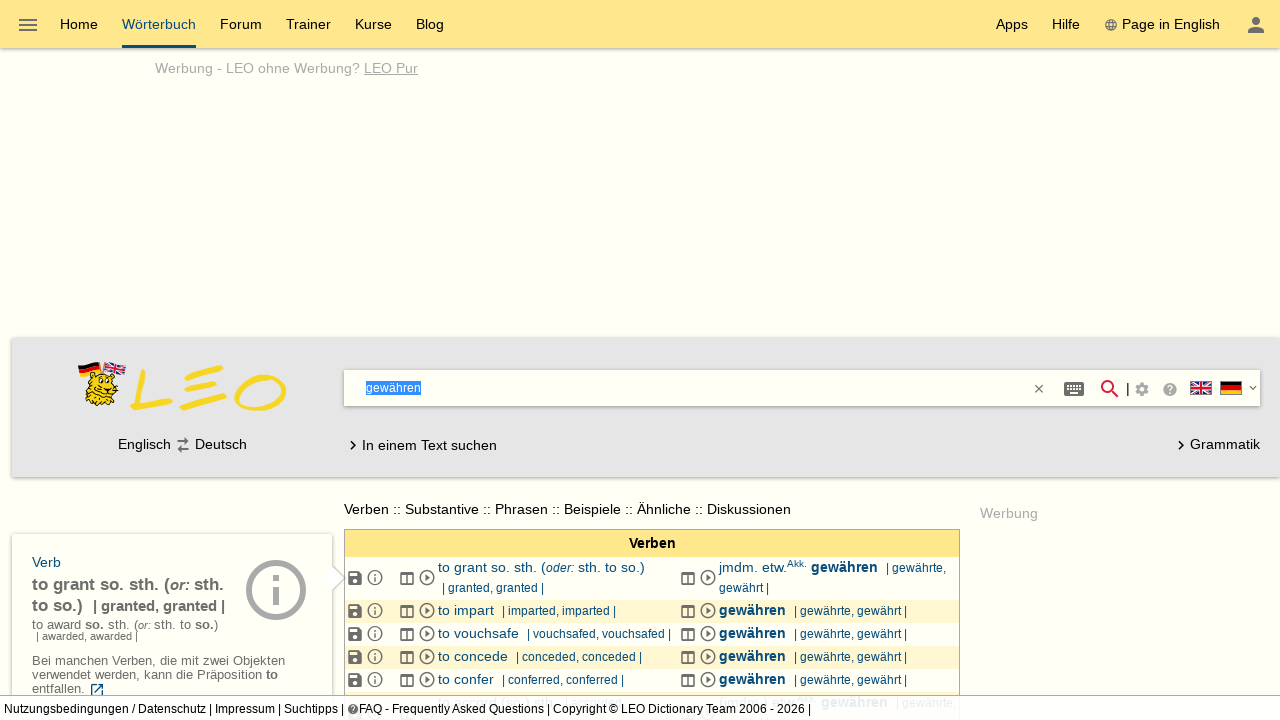

--- FILE ---
content_type: text/html; charset=utf-8
request_url: https://dict.leo.org/englisch-deutsch/gew%C3%A4hren
body_size: 25067
content:
<!DOCTYPE html>
<html lang="de" data-dz-lp="ende"><head itemscope="itemscope" itemtype="http://schema.org/WebSite"><meta http-equiv="content-type" content="text/html; charset=UTF-8"/><meta http-equiv="X-UA-Compatible" content="IE=edge"/><meta name="viewport" content="width=device-width, minimum-scale=0.1"/><!--BegSKeywords--><meta name="keywords" content="LEO, German, Deutsch, English, Englisch, Dictionary, Wörterbuch"/><!--EndSKeywords--><meta name="description" content="Lernen Sie die Übersetzung für 'gewähren' in LEOs ­Englisch ⇔ Deutsch­ Wörterbuch. Mit Flexionstabellen der verschiedenen Fälle und Zeiten ✓ Aussprache und relevante Diskussionen ✓ Kostenloser Vokabeltrainer ✓"/><meta name="application-name" content="Englisch ⇔ Deutsch  - leo.org"/><meta name="google" content="notranslate"/><meta itemprop="name" content="LEO.org"/><meta name="apple-itunes-app" content="app-id=396838427"/><meta name="format-detection" content="telephone=no"/><script type="module" src="/js/dist/ionic-6.7.5/ionic.esm.js"></script><script nomodule="nomodule" src="/js/dist/ionic-6.7.5/ionic.js"></script><link rel="apple-touch-icon" href="/img/favicons/ende-180.png"/><link rel="icon" type="image/png" sizes="32x32" href="/img/favicons/ende-32.png"/><link rel="icon" type="image/png" sizes="16x16" href="/img/favicons/ende-16.png"/><link rel="manifest" href="/img/favicons/ende-manifest.webmanifest"/><link rel="mask-icon" href="/img/favicons/ende-safari-pinned-tab.svg" color="#074d7e"/><meta name="msapplication-config" content="/img/favicons/ende-browserconfig.xml"/><meta name="theme-color" content="#ffffff"/><link rel="search" type="application/opensearchdescription+xml" href="/pages/helpers/shared/searches/opensearch_ende_de.xml" title="LEO Eng-Deu"/><link rel="alternate" hreflang="en" href="https://dict.leo.org/german-english/gew%C3%A4hren"/><link rel="alternate" hreflang="de" href="https://dict.leo.org/englisch-deutsch/gew%C3%A4hren"/><link rel="canonical" href="https://dict.leo.org/englisch-deutsch/gew%C3%A4hren"/><script type="text/javascript">
			window.dzConfigure = window.dzConfigure || [];
			window.dzConfigure.push(function(Conf) {
				'use strict';
				Conf.lp = "ende";
				Conf.lang = "de";
				Conf.path = "/dict/";
				// We need this for the wkal (and maybe other things)
				Conf.www = "www.leo.org";
				Conf.scope = "";

				
						Conf.logedon = false;
					

				Conf.adfree = false;
				Conf.loadcookiepro = false;
				Conf.webappapp = true;
				Conf.app = false;
				Conf.size = "desktop";
				
			});

			var logedon = false;

			

			window.dzUseModernJS = true;
		</script><script type="text/javascript" nomodule="nomodule">
			window.dzUseModernJS = false;

			</script><script type="application/ld+json">
			{
				"@context": "https://schema.org",
				"@type": "Organization",
				"url": "https://www.leo.org",
				"logo": "https://dict.leo.org/img/svg/leo.svg"
			}
    </script><script>
			window.dzConfigure = window.dzConfigure || []; 
			window.dzConfigure.push(function(Conf) {
				Conf.bidheadSiteArea = 'WB-ENG';
			});
		</script><link href="/js/dist/modern/dict.webpack.critical-2e447b66.css" rel="stylesheet"/><noscript><link href="/js/dist/modern/dict.webpack-fbb90c9f.css" rel="stylesheet" type="text/css"/><link href="/dict/noscript.php" rel="stylesheet" type="text/css"/><link rel="stylesheet" type="text/css" href="/css/no-js.css"/></noscript><script id="js-loader-2" type="text/javascript">
//<![CDATA[
(function() {
var RWURL = function(u) { return u; }
function w(u) { document['w'+'rite']('<s'+'cript type="text/javascript" sr'+'c="'+u+'"><'+'/s'+'cript>'); }
if (window.dzUseModernJS) w(RWURL('/js/dist/modern/dict.webpack-fba6b690.js'));
else w(RWURL('/js/dist/compat/dict.webpack-b4ba8aa8.js'));
})();
//]]></script><title>gewähren - LEO: Übersetzung im Englisch ⇔ Deutsch Wörterbuch</title></head><body itemtype="http://schema.org/SearchResultsPage" itemscope="itemscope" translate="no" style="display: block !important"><div class="dz-app"><div class="dz-page"><div data-dz-ui="main-grid"><header><nav class="bs-1 bg-darkyellow"><ul itemprop="significantLinks" class="tab-header d-ib" role="menu"><li class="tab-item-title" data-dz-area="menu" role="menuitem" aria-haspopup="true" aria-label="Wörterbuch wechseln"><span id="switchLpMenuButton" class="d-ib"><i role="img" title="Wörterbuch wechseln" class="icon noselect icon_menu icon_size_24 ion-icon ion-color-fourthly p-h is-clickable"> </i></span></li><li title="" class=" tab-item-title " role="menuitem"><div class="tab-item-title-content "><a class="ib" href="https://www.leo.org/englisch-deutsch/">Home</a></div><div class="tab-item-title-bar"> 
			 </div></li><li title="" class=" tab-item-title " role="menuitem" aria-selected="true"><div class="tab-item-title-content "><a class="ib" href="/englisch-deutsch/"><h1>Wörterbuch</h1></a></div><div class="tab-item-title-bar"> 
			 </div></li><li title="" class=" tab-item-title " role="menuitem"><div class="tab-item-title-content "><a class="ib" href="/forum/index.php?lp=ende&amp;lang=de">Forum</a></div><div class="tab-item-title-bar"> 
			 </div></li><li title="" class=" tab-item-title " role="menuitem"><div class="tab-item-title-content "><a class="ib" href="/trainer/index.php?lp=ende&amp;lang=de">Trainer</a></div><div class="tab-item-title-bar"> 
			 </div></li><li title="" class=" tab-item-title " role="menuitem"><div class="tab-item-title-content "><a class="ib" href="/content/index.php?lp=ende&amp;lang=de">Kurse</a></div><div class="tab-item-title-bar"> 
			 </div></li><li title="" class=" tab-item-title " role="menuitem"><div class="tab-item-title-content "><a class="d-ib" href="https://blog.leo.org">Blog</a></div><div class="tab-item-title-bar"> 
			 </div></li></ul><ul class="fl-right d-ib tab-header" role="menu"><li title="" class=" tab-item-title " role="menuitem"><div class="tab-item-title-content "><div class="d-ib"><span id="toolbarsDropdownMenuButton">Apps</span></div></div><div class="tab-item-title-bar"> 
			 </div></li><li title="" class=" tab-item-title " role="menuitem"><div class="tab-item-title-content "><div class="d-ib"><span id="helpDropdownMenuButton">Hilfe</span></div></div><div class="tab-item-title-bar"> 
			 </div></li><li title="" class=" tab-item-title " role="menuitem"><div class="tab-item-title-content "><a id="switchLang" data-dz-attr="selectdict" data-dz-ui="switchlang" class="d-ib" data-dz-rel-switchto="en" href=""><i role="img" title="web" class="icon noselect icon_web icon_size_ ion-icon ion-color-fourthly m-right"> </i>Page in English</a></div><div class="tab-item-title-bar"> 
			 </div></li><li title="" class=" tab-item-title " role="menuitem" aria-label="Login / Mein LEO"><div class="tab-item-title-content "><span id="userProfileMenuButton" data-dz-role="loginComponent" class="pos-r"><dzu-account-icon> </dzu-account-icon></span></div><div class="tab-item-title-bar"> 
			 </div></li></ul></nav><div id="topBranding" class="ta-c darkgray"><h5 class="ta-l gray"><a title="Werbung auf leo.org" href="/pages/advertise/endeadvertising_de.html">Werbung</a> - <a href="/myleo/subscription?lp=ende&amp;lang=de">LEO ohne Werbung? <span class="td-u">LEO Pur</span></a></h5><div class="m-v-small" id="adv-banner"><div class="banner-big"><div data-leo-slot-manager="bidheadbanner"><script>leoBidhead.setActive("banner", true);</script></div></div> </div><div data-dz-ui="donateOrDeactivateAdBlock" class="ui-helper-hidden"><div class="ta-c p-h tf1 d-g ai-c jc-sa" style="grid-template-columns: repeat(2, max-content) min-content; grid-column-gap: 20px; height: 100%;"><img src="/img/svg/leo-detailed.svg" width="64" height="64" alt="LEO" title="LEO"/><div><p>Sie scheinen einen AdBlocker zu verwenden.</p><p>Wollen Sie LEO unterstützen?</p><p>Dann deaktivieren Sie AdBlock für LEO, spenden Sie oder nutzen Sie LEO Pur!</p></div><div><button class="button button-flat donateButton" type="button">Spenden</button><div role="button" class="button button-raised  ion-color-success"><a href="/myleo/subscription" onclick="">LEO Pur</a></div></div></div></div></div><dzu-modal-page id="donate-modal" close-button="true"><div class="p-large" id="donate"><h3 class="f2">Liebe Nutzerin, lieber Nutzer,</h3><div class="tf2" id="donate-add">mit Ihrer Spende leisten Sie einen Beitrag zum Erhalt und zur Weiterentwicklung unseres Angebotes, das wir mit viel Enthusiasmus und Hingabe pflegen.</div><div class="tf2" id="donate-support">Vielen Dank, dass Sie unser Angebot durch eine Spende unterstützen wollen!</div><div class="m-top-large tf2"><h4 class="f3">Spende per Überweisung</h4>
					LEO GmbH<br/>
					Mühlweg 2b<br/>
					82054 Sauerlach<br/><br/>
					IBAN: DE41 7019 0000 0000 2930 32<br/>
					BIC: GENODEF1M01
				</div><div class="m-top-large tf2"><h4 class="f3">Spende über Paypal</h4><form action="https://www.paypal.com/cgi-bin/webscr" method="post" target="_blank" style="height: auto"><input type="hidden" name="cmd" value="_s-xclick"/><input type="hidden" name="hosted_button_id" value="V9PSZDQPMH7BY"/><input type="image" name="submit" alt="Jetzt einfach, schnell und sicher online bezahlen – mit PayPal." src="/img/paypal/de_DE/btn_donate_LG.gif"/></form></div><div class="m-top-large tf2">Hinweis: Spenden an die LEO GmbH sind leider nicht steuerlich abzugsfähig.</div></div></dzu-modal-page><div id="searchBar" class="bg-lightgray" data-dz-ui="dictsearch"><form name="searchForm" data-dz-area="dictsearch:form" role="search" action="/englisch-deutsch/"><div class="ta-c"><a href="https://www.leo.org/englisch-deutsch/"><img width="48" height="48" class="va-t p-top" src="/img/svg/leo_ende.svg" alt="ende"/><img width="160" height="60" data-dz-minify="false" alt="LEO" src="/img/leo/160x60/schriftzug.png" class="p-left" title="Zur Startseite von LEO"/></a></div><div data-dz-attr="selectdict"><div class="bg-white bs-1 m-bottom"><div data-dz-area="ql-container" class="d-fl ai-c bg-white widget-search"><input type="search" autofocus="autofocus" name="search" value="" id="search-field" data-dz-area="dictsearch:input" autocorrect="off" autocapitalize="off" spellcheck="false" autocomplete="off" class="" aria-autocomplete="list" aria-haspopup="true" tabindex="1" accesskey="q" placeholder="Im Wörterbuch suchen" title="Im Wörterbuch suchen"/><button class="button button-flat m-right" type="reset" style="background: transparent; vertical-align: inherit;" data-dz-area="dictsearch:reset" title="Text löschen"><i role="img" title="&gt;&lt;" class="icon noselect icon_close icon_size_14 ion-icon ion-color-fourthly is-clickable"> </i></button><button title="Sonderzeichen/Eingabehelfer (Shift + Alt + E)" aria-label="Sonderzeichen/Eingabehelfer (Shift + Alt + E)" class="button button-flat button-round m-right" data-dz-ui="assistbutton" data-dz-button-role="assistbutton" type="button"><i role="img" title="Sonderzeichen/Eingabehelfer (Shift + Alt + E)" class="icon noselect icon_keyboard icon_size_24 ion-icon ion-color-fourthly "> </i></button><button title="Suche starten" aria-label="Suche starten" id="searchFieldSubmit" class="button button-flat button-round" type="submit"><i role="img" title="Suche starten" class="icon noselect icon_magnify icon_size_24 ion-icon ion-color-action "> </i></button>|<div class="d-ib p is-clickable" aria-label="Suchoptionen"><span id="searchOptionsPanelIcon"><i role="img" title="Suchoptionen" class="icon noselect icon_settings icon_size_16 gray "> </i></span></div><ion-popover trigger="searchOptionsPanelIcon"><div data-dz-role="" title="" id="dictsearchOptionsPanel" class="dz-menu  menu-active"><div class="menu-content-section " title=""><section class="p-h-large tf0" data-dz-area="dictsearch:sideSelector"><h1 class="tf-bold">Suchrichtung</h1><div data-dz-titlesearchside="both" class="darkgray fs-i">Übersetzung in beide Richtungen aktiviert</div><div data-dz-titlesearchside="left" class="darkgray fs-i d-n">Übersetzung von Englisch nach Deutschist aktiviert.</div><div data-dz-titlesearchside="right" class="darkgray fs-i d-n">Übersetzung von Deutsch nach Englischist aktiviert.</div><div class="d-fl ai-c"><div class="d-fl ai-c is-clickable"><div class="d-ib pos-r noselect bd m-right va-m" data-dz-ui="flag" data-dz-ui-flagsize="22" title="Englisch" data-dz-ui-flaglang="en"><div class="pos-a"> </div><img class="pos-a " width="22" title="Englisch" alt="en" src="/img/svg/flag_en.svg"/></div><h1>Englisch</h1></div><i class="icon noselect icon_searchside_both icon_size_24 is-clickable darkgray" role="img " data-dz-ui-role="imgsearchside" title="Übersetzung in beide Richtungen aktiviert"> </i><input type="hidden" name="side" value="both"/><div class="d-fl ai-c is-clickable"><h1>Deutsch</h1><div class="d-ib pos-r noselect bd m-left va-m" data-dz-ui="flag" data-dz-ui-flagsize="22" title="Deutsch" data-dz-ui-flaglang="de"><div class="pos-a"> </div><img class="pos-a " width="22" title="Deutsch" alt="de" src="/img/svg/flag_de.svg"/></div></div></div></section><section class="p-h-large tf0"><h1 class="tf-bold">Bevorzugter Wortschatz</h1><div><label><input type="radio" name="order" value="basic" checked="checked" class="m-right-medium"/>Grundwortschatz</label></div><div><label><input type="radio" name="order" value="expert" class="m-right-medium"/>Fachwortschatz</label></div></section><section class="p-h-large tf0"><h1 class="tf-bold">Bei einer Mehrwortsuche</h1><div><label><input type="radio" name="partial" value="hide" class="m-right-medium"/><b>alle</b> Suchwörter müssen vorkommen</label></div><div><label><input type="radio" name="partial" value="show" checked="checked" class="m-right-medium"/><b>mindestens ein</b> Suchwort muss vorkommen</label></div></section></div></div></ion-popover><div role="button" title="Suchtipps" aria-label="Suchtipps" class="button button-flat button-minimal button-round"><a href="/pages/help/ende/searchTips_de.html" aria-label="Suchtipps" onclick=""><i role="img" title="Suchtipps" class="icon noselect icon_help-circle icon_size_16 gray "> </i></a></div><div id="searchbarSwitchdictButton" data-dz-role="searchbar-switchdict"><div><div class="d-ib pos-r noselect va-m m-h bd" data-dz-ui="flag" data-dz-ui-flagsize="22" title="Englisch" data-dz-ui-flaglang="en"><div class="pos-a"> </div><img class="pos-a " width="22" title="Englisch" alt="en" src="/img/svg/flag_en.svg"/></div><div class="d-ib pos-r noselect va-m m-h bd" data-dz-ui="flag" data-dz-ui-flagsize="22" title="Deutsch" data-dz-ui-flaglang="de"><div class="pos-a"> </div><img class="pos-a " width="22" title="Deutsch" alt="de" src="/img/svg/flag_de.svg"/></div><i role="img" title="▼" class="icon noselect icon_chevron-down icon_size_14 ion-icon ion-color-fourthly is-clickable"> </i></div></div><ion-popover trigger="searchbarSwitchdictButton"><div data-dz-role="" title="" id="searchbarSwitchdict" class="dz-menu "><div class="menu-content-section " title=""><ul><li class="menu-item p-h-medium" data-dz-lp="ende"><a data-dz-ui="moredictionaries:switchdict" class="c-link p-v-medium" href="/englisch-deutsch/" data-dz-rel-langpair="ende"><div class="d-ib pos-r noselect va-m m-h bd" data-dz-ui="flag" data-dz-ui-flagsize="22" title="Englisch" data-dz-ui-flaglang="en"><div class="pos-a"> </div><img class="pos-a " width="22" title="Englisch" alt="en" src="/img/svg/flag_en.svg"/></div><div class="d-ib pos-r noselect va-m m-h bd" data-dz-ui="flag" data-dz-ui-flagsize="22" title="Deutsch" data-dz-ui-flaglang="de"><div class="pos-a"> </div><img class="pos-a " width="22" title="Deutsch" alt="de" src="/img/svg/flag_de.svg"/></div>Englisch ⇔ Deutsch</a></li><li class="menu-item p-h-medium" data-dz-lp="frde"><a data-dz-ui="moredictionaries:switchdict" class="c-link p-v-medium" href="/französisch-deutsch/" data-dz-rel-langpair="frde"><div class="d-ib pos-r noselect va-m m-h bd" data-dz-ui="flag" data-dz-ui-flagsize="22" title="Französisch" data-dz-ui-flaglang="fr"><div class="pos-a"> </div><img class="pos-a " width="22" title="Französisch" alt="fr" src="/img/svg/flag_fr.svg"/></div><div class="d-ib pos-r noselect va-m m-h bd" data-dz-ui="flag" data-dz-ui-flagsize="22" title="Deutsch" data-dz-ui-flaglang="de"><div class="pos-a"> </div><img class="pos-a " width="22" title="Deutsch" alt="de" src="/img/svg/flag_de.svg"/></div>Französisch ⇔ Deutsch</a></li><li class="menu-item p-h-medium" data-dz-lp="esde"><a data-dz-ui="moredictionaries:switchdict" class="c-link p-v-medium" href="/spanisch-deutsch/" data-dz-rel-langpair="esde"><div class="d-ib pos-r noselect va-m m-h bd" data-dz-ui="flag" data-dz-ui-flagsize="22" title="Spanisch" data-dz-ui-flaglang="es"><div class="pos-a"> </div><img class="pos-a " width="22" title="Spanisch" alt="es" src="/img/svg/flag_es.svg"/></div><div class="d-ib pos-r noselect va-m m-h bd" data-dz-ui="flag" data-dz-ui-flagsize="22" title="Deutsch" data-dz-ui-flaglang="de"><div class="pos-a"> </div><img class="pos-a " width="22" title="Deutsch" alt="de" src="/img/svg/flag_de.svg"/></div>Spanisch ⇔ Deutsch</a></li><li class="menu-item p-h-medium" data-dz-lp="itde"><a data-dz-ui="moredictionaries:switchdict" class="c-link p-v-medium" href="/italienisch-deutsch/" data-dz-rel-langpair="itde"><div class="d-ib pos-r noselect va-m m-h bd" data-dz-ui="flag" data-dz-ui-flagsize="22" title="Italienisch" data-dz-ui-flaglang="it"><div class="pos-a"> </div><img class="pos-a " width="22" title="Italienisch" alt="it" src="/img/svg/flag_it.svg"/></div><div class="d-ib pos-r noselect va-m m-h bd" data-dz-ui="flag" data-dz-ui-flagsize="22" title="Deutsch" data-dz-ui-flaglang="de"><div class="pos-a"> </div><img class="pos-a " width="22" title="Deutsch" alt="de" src="/img/svg/flag_de.svg"/></div>Italienisch ⇔ Deutsch</a></li><li class="menu-item p-h-medium" data-dz-lp="chde"><a data-dz-ui="moredictionaries:switchdict" class="c-link p-v-medium" href="/chinesisch-deutsch/" data-dz-rel-langpair="chde"><div class="d-ib pos-r noselect va-m m-h bd" data-dz-ui="flag" data-dz-ui-flagsize="22" title="Chinesisch" data-dz-ui-flaglang="zh"><div class="pos-a"> </div><img class="pos-a " width="22" title="Chinesisch" alt="zh" src="/img/svg/flag_zh.svg"/></div><div class="d-ib pos-r noselect va-m m-h bd" data-dz-ui="flag" data-dz-ui-flagsize="22" title="Deutsch" data-dz-ui-flaglang="de"><div class="pos-a"> </div><img class="pos-a " width="22" title="Deutsch" alt="de" src="/img/svg/flag_de.svg"/></div>Chinesisch ⇔ Deutsch</a></li><li class="menu-item p-h-medium" data-dz-lp="rude"><a data-dz-ui="moredictionaries:switchdict" class="c-link p-v-medium" href="/russisch-deutsch/" data-dz-rel-langpair="rude"><div class="d-ib pos-r noselect va-m m-h bd" data-dz-ui="flag" data-dz-ui-flagsize="22" title="Russisch" data-dz-ui-flaglang="ru"><div class="pos-a"> </div><img class="pos-a " width="22" title="Russisch" alt="ru" src="/img/svg/flag_ru.svg"/></div><div class="d-ib pos-r noselect va-m m-h bd" data-dz-ui="flag" data-dz-ui-flagsize="22" title="Deutsch" data-dz-ui-flaglang="de"><div class="pos-a"> </div><img class="pos-a " width="22" title="Deutsch" alt="de" src="/img/svg/flag_de.svg"/></div>Russisch ⇔ Deutsch</a></li><li class="menu-item p-h-medium" data-dz-lp="ptde"><a data-dz-ui="moredictionaries:switchdict" class="c-link p-v-medium" href="/portugiesisch-deutsch/" data-dz-rel-langpair="ptde"><div class="d-ib pos-r noselect va-m m-h bd" data-dz-ui="flag" data-dz-ui-flagsize="22" title="Portugiesisch" data-dz-ui-flaglang="pt"><div class="pos-a"> </div><img class="pos-a " width="22" title="Portugiesisch" alt="pt" src="/img/svg/flag_pt.svg"/></div><div class="d-ib pos-r noselect va-m m-h bd" data-dz-ui="flag" data-dz-ui-flagsize="22" title="Deutsch" data-dz-ui-flaglang="de"><div class="pos-a"> </div><img class="pos-a " width="22" title="Deutsch" alt="de" src="/img/svg/flag_de.svg"/></div>Portugiesisch ⇔ Deutsch</a></li><li class="menu-item p-h-medium" data-dz-lp="plde"><a data-dz-ui="moredictionaries:switchdict" class="c-link p-v-medium" href="/polnisch-deutsch/" data-dz-rel-langpair="plde"><div class="d-ib pos-r noselect va-m m-h bd" data-dz-ui="flag" data-dz-ui-flagsize="22" title="Polnisch" data-dz-ui-flaglang="pl"><div class="pos-a"> </div><img class="pos-a " width="22" title="Polnisch" alt="pl" src="/img/svg/flag_pl.svg"/></div><div class="d-ib pos-r noselect va-m m-h bd" data-dz-ui="flag" data-dz-ui-flagsize="22" title="Deutsch" data-dz-ui-flaglang="de"><div class="pos-a"> </div><img class="pos-a " width="22" title="Deutsch" alt="de" src="/img/svg/flag_de.svg"/></div>Polnisch ⇔ Deutsch</a></li><li class="menu-item p-h-medium" data-dz-lp="enes"><a data-dz-ui="moredictionaries:switchdict" class="c-link p-v-medium" href="/spanish-english/" data-dz-rel-langpair="enes"><div class="d-ib pos-r noselect va-m m-h bd" data-dz-ui="flag" data-dz-ui-flagsize="22" title="Englisch" data-dz-ui-flaglang="en"><div class="pos-a"> </div><img class="pos-a " width="22" title="Englisch" alt="en" src="/img/svg/flag_en.svg"/></div><div class="d-ib pos-r noselect va-m m-h bd" data-dz-ui="flag" data-dz-ui-flagsize="22" title="Spanisch" data-dz-ui-flaglang="es"><div class="pos-a"> </div><img class="pos-a " width="22" title="Spanisch" alt="es" src="/img/svg/flag_es.svg"/></div>Englisch ⇔ Spanisch</a></li><li class="menu-item p-h-medium" data-dz-lp="enfr"><a data-dz-ui="moredictionaries:switchdict" class="c-link p-v-medium" href="/french-english/" data-dz-rel-langpair="enfr"><div class="d-ib pos-r noselect va-m m-h bd" data-dz-ui="flag" data-dz-ui-flagsize="22" title="Englisch" data-dz-ui-flaglang="en"><div class="pos-a"> </div><img class="pos-a " width="22" title="Englisch" alt="en" src="/img/svg/flag_en.svg"/></div><div class="d-ib pos-r noselect va-m m-h bd" data-dz-ui="flag" data-dz-ui-flagsize="22" title="Französisch" data-dz-ui-flaglang="fr"><div class="pos-a"> </div><img class="pos-a " width="22" title="Französisch" alt="fr" src="/img/svg/flag_fr.svg"/></div>Englisch ⇔ Französisch</a></li><li class="menu-item p-h-medium" data-dz-lp="enru"><a data-dz-ui="moredictionaries:switchdict" class="c-link p-v-medium" href="/russian-english/" data-dz-rel-langpair="enru"><div class="d-ib pos-r noselect va-m m-h bd" data-dz-ui="flag" data-dz-ui-flagsize="22" title="Englisch" data-dz-ui-flaglang="en"><div class="pos-a"> </div><img class="pos-a " width="22" title="Englisch" alt="en" src="/img/svg/flag_en.svg"/></div><div class="d-ib pos-r noselect va-m m-h bd" data-dz-ui="flag" data-dz-ui-flagsize="22" title="Russisch" data-dz-ui-flaglang="ru"><div class="pos-a"> </div><img class="pos-a " width="22" title="Russisch" alt="ru" src="/img/svg/flag_ru.svg"/></div>Englisch ⇔ Russisch</a></li><li class="menu-item p-h-medium" data-dz-lp="espt"><a data-dz-ui="moredictionaries:switchdict" class="c-link p-v-medium" href="/portugués-español/" data-dz-rel-langpair="espt"><div class="d-ib pos-r noselect va-m m-h bd" data-dz-ui="flag" data-dz-ui-flagsize="22" title="Spanisch" data-dz-ui-flaglang="es"><div class="pos-a"> </div><img class="pos-a " width="22" title="Spanisch" alt="es" src="/img/svg/flag_es.svg"/></div><div class="d-ib pos-r noselect va-m m-h bd" data-dz-ui="flag" data-dz-ui-flagsize="22" title="Portugiesisch" data-dz-ui-flaglang="pt"><div class="pos-a"> </div><img class="pos-a " width="22" title="Portugiesisch" alt="pt" src="/img/svg/flag_pt.svg"/></div>Spanisch ⇔ Portugiesisch</a></li></ul></div></div></ion-popover></div><div class="textSearch ui-helper-hidden"><div id="textSearchField" data-dz-area="dictsearch:textInput">Geben Sie hier Ihren kompletten Text ein und klicken Sie dann auf ein Wort.</div></div></div></div><div class="ta-c" data-dz-area="dictsearch:sideSelector">Englisch<i class="icon noselect icon_searchside_both icon_size_24 is-clickable darkgray" role="img " data-dz-ui-role="imgsearchside" title="Übersetzung in beide Richtungen aktiviert"> </i><input type="hidden" name="side" value="both"/>Deutsch</div><div class="d-fl jc-sb ai-c"><div id="switchSearchMode" data-dz-area="dictsearch:switchMode"><i class="icon noselect icon_chevron-right icon_size_18 icon" role="img "> </i><span class="va-m">In einem Text suchen</span><span class="va-m ui-helper-hidden">Einzelnes Wort suchen</span></div><div><a href="/grammatik/index.php?lang=de"><i class="icon noselect icon_chevron-right icon_size_18 icon" role="img "> </i>Grammatik</a></div></div></form></div></header><main itemprop="mainContentOfPage" id="mainContent"><div id="secondColumn" class="l-dict-content-second p-bottom-large" role="complementary"><div class="pos-r"><a class="d-ib va-t" href="/forum/index.php?lp=ende&amp;lang=de"><div class="card bs-1 wgt wgt-fixedsize card-leo card-hover" title="Forum"><div class="card-leo-content"><picture><source srcset="/media/wordimage/150x150/Dollarphotoclub_53561224.jpg" media="(max-width: 1169.9px)"/><source srcset="/media/wordimage/72x72/Dollarphotoclub_53561224.jpg" media="(min-width: 1170px)"/><img src="/media/wordimage/150x150/Dollarphotoclub_53561224.jpg" width="150" height="150" alt="Forum"/></picture><div class="card-leo-title">Forum</div><div class="card-leo-content-more">Noch Fragen? In unseren Foren helfen Nutzer sich gegenseitig.</div></div></div></a><div data-dz-ui="copyright-leo-card"><a href="/pages/about/copyright.php?img=Dollarphotoclub_53561224.jpg">©</a></div></div><div class="pos-r"><a class="d-ib va-t" href="/trainer/index.php?lp=ende&amp;lang=de"><div class="card bs-1 wgt wgt-fixedsize card-leo card-hover" title="Vokabeltrainer"><div class="card-leo-content"><picture><source srcset="/media/wordimage/150x150/Dollarphotoclub_93174352.jpg" media="(max-width: 1169.9px)"/><source srcset="/media/wordimage/72x72/Dollarphotoclub_93174352.jpg" media="(min-width: 1170px)"/><img src="/media/wordimage/150x150/Dollarphotoclub_93174352.jpg" width="150" height="150" alt="Vokabeltrainer"/></picture><div class="card-leo-title">Vokabeltrainer</div><div class="card-leo-content-more">Frischen Sie Ihre Vokabelkenntnisse mit unserem kostenlosen Trainer auf.</div></div></div></a><div data-dz-ui="copyright-leo-card"><a href="/pages/about/copyright.php?img=Dollarphotoclub_93174352.jpg">©</a></div></div><div class="pos-r"><a class="d-ib va-t" href="/content/index.php?lp=ende&amp;lang=de"><div class="card bs-1 wgt wgt-fixedsize card-leo card-hover" title="Sprachkurse"><div class="card-leo-content"><picture><source srcset="/media/wordimage/150x150/Dollarphotoclub_82037713.jpg" media="(max-width: 1169.9px)"/><source srcset="/media/wordimage/72x72/Dollarphotoclub_82037713.jpg" media="(min-width: 1170px)"/><img src="/media/wordimage/150x150/Dollarphotoclub_82037713.jpg" width="150" height="150" alt="Sprachkurse"/></picture><div class="card-leo-title">Sprachkurse</div><div class="card-leo-content-more">Lernen Sie eine neue Sprache - mit LEO ganz leicht!</div></div></div></a><div data-dz-ui="copyright-leo-card"><a href="/pages/about/copyright.php?img=Dollarphotoclub_82037713.jpg">©</a></div></div><div class="pos-r"><a class="d-ib va-t" href="/grammatik/index.php?lang=de"><div class="card bs-1 wgt wgt-fixedsize card-leo card-hover" title="Grammatik"><div class="card-leo-content"><picture><source srcset="/media/wordimage/150x150/AdobeStock_46776646.jpeg" media="(max-width: 1169.9px)"/><source srcset="/media/wordimage/72x72/AdobeStock_46776646.jpeg" media="(min-width: 1170px)"/><img src="/media/wordimage/150x150/AdobeStock_46776646.jpeg" width="150" height="150" alt="Grammatik"/></picture><div class="card-leo-title">Grammatik</div><div class="card-leo-content-more">Vertiefen Sie sich in die englische und deutsche Grammatik von LEO - mit tausenden Beispielen!</div></div></div></a></div><div class="card bs-1 wgt wgt-fixedsize card-leo m-bottom-large" title="Beliebte Suchbegriffe"><div class="card-leo-content"><h3 class="fw-b p-bottom-medium">Beliebte Suchbegriffe</h3><div class="d-fl-w"><a class="c-link m-right-medium m-bottom-medium" href="/englisch-deutsch/englisch" title="12485­ mal in den letzten 7 Tagen gesucht">englisch</a><a class="c-link m-right-medium m-bottom-medium" href="/englisch-deutsch/strut" title="4047­ mal in den letzten 7 Tagen gesucht">strut</a><a class="c-link m-right-medium m-bottom-medium" href="/englisch-deutsch/leverage" title="2668­ mal in den letzten 7 Tagen gesucht">leverage</a><a class="c-link m-right-medium m-bottom-medium" href="/englisch-deutsch/sham" title="2565­ mal in den letzten 7 Tagen gesucht">sham</a><a class="c-link m-right-medium m-bottom-medium" href="/englisch-deutsch/sully" title="2549­ mal in den letzten 7 Tagen gesucht">sully</a><a class="c-link m-right-medium m-bottom-medium" href="/englisch-deutsch/weaver" title="2412­ mal in den letzten 7 Tagen gesucht">weaver</a><a class="c-link m-right-medium m-bottom-medium" href="/englisch-deutsch/foster" title="2230­ mal in den letzten 7 Tagen gesucht">foster</a><a class="c-link m-right-medium m-bottom-medium" href="/englisch-deutsch/werden" title="2212­ mal in den letzten 7 Tagen gesucht">werden</a> </div><div role="button" class="button button-flat  ion-color-primary"><a href="/dict/ende/top_de.html" onclick="">Alle Begriffe</a></div></div></div></div><div id="centerColumn" class="l-dict-content-main" translate="no"><div data-dz-ui="goto-mobile" class="d-n"><div title="" class="alert m-bottom-large  bg-darkgray"><div><i role="img" title="i" class="icon noselect icon_information icon_size_24 white "> </i></div><div><a href="/dict/mobile.php" data-dz-ui="switchmobile">Zur mobilen Version wechseln</a></div><div class="is-clickable tf-right" data-dz-role="close" onclick="$(this.parentNode).fadeOut();" title="close"><i role="img" title="close" class="icon noselect icon_close icon_size_24 white "> </i></div></div></div><!--[if (gte IE 8) &(lte IE 9)]><div id="browser-support-partly" class=""><div title="" class="alert section  bg-yellow "><div><i role="img" title="i" class="icon noselect icon_alert icon_size_24 ion-icon ion-color-fourthly "> </i></div><div><p>Bitte aktualisieren Sie Ihren Browser.<br/>
				Ihr Browser ist veraltet, daher kann es zu Einschränkungen in der Funktionalität kommen.</p><p><small>Die reine Wörterbuchsuche wird im InternetExplorer in Version 8 und 9 noch unterstützt (ohne Gewähr auf funktionierende Zusatzdienste wie Aussprache, Flexionstabellen etc.). Siehe dazu auch die offizielle Ankündigung durch ­ <a href="https://www.microsoft.com/en-us/WindowsForBusiness/End-of-IE-support">Microsoft</a> zum Support-Ende der verschiedenen InternetExplorer-Versionen.</small></p></div></div></div><![endif]--><!--[if lte IE 7]><div id="browser-support-none" class=""><div title="" class="alert section  bg-red "><div><i role="img" title="i" class="icon noselect icon_alert-octagon icon_size_24 white "> </i></div><div>Bitte aktualisieren Sie Ihren Browser - Ihr Browser wird nicht mehr unterstützt.</div></div></div><![endif]--><noscript><div title="" class="alert m-bottom-medium  bg-blue "><div><i role="img" title="i" class="icon noselect icon_information icon_size_24 ion-icon ion-color-fourthly "> </i></div><div>Aktivieren Sie JavaScript für mehr Features und höhere Geschwindigkeit beim Abfragen.</div></div></noscript><div data-dz-search="result" role="main" aria-relevant="additions" aria-live="assertive" aria-atomic="true" aria-label="Search results" data-leo-search-term="gewähren" data-leo-search-side="both"><header itemprop="breadcrumb" class="breadcrumb m-bottom-medium" role="navigation" tabindex="2"><a href="#section-verb">Verben</a><span>::</span><a href="#section-subst">Substantive</a><span>::</span><a href="#section-phrase">Phrasen</a><span>::</span><a href="#section-example">Beispiele</a><span>::</span><a href="#sim">Ähnliche</a><span>::</span><a href="#forumResults">Diskussionen</a><span>::</span> </header><div class="section wgt c-link" data-dz-role="section" role="article" aria-atomic="true" data-dz-name="verb" aria-label="Suchergebnisse in der Kategorie Verben" id="section-verb"><table class="tblf1 tblf-fullwidth tblf-alternate"><colgroup><col style="width:20px"/><col style="width:32px"/><col style="width:20px"/><col style="width:20px"/><col style="width:auto"/><col style="width:20px"/><col style="width:20px"/><col style="width:auto"/></colgroup><thead><tr><th colspan="8"><h2 class="ta-c tf-bold p-v bg-darkyellow">Verben</h2></th></tr></thead><tbody><tr data-dz-ui="dictentry" data-dz-rel-uid="322111" data-dz-rel-aiid="EV46f7TsYc" class="is-clickable"><td><i class="icon noselect icon_content-save icon_size_18 darkgray" role="img " data-dz-ui="dictentry:saveVocab" data-dz-rel-uid="322111" title="Speichern im Trainer"> </i></td><td><a aria-label="Mehr Informationen" href="/pages/addinfo/addInfo.php?aiid=EV46f7TsYc&amp;lp=ende&amp;lang=de"><i role="img" title="Mehr Informationen" class="icon noselect icon_information-outline icon_size_18 ion-icon ion-color-fourthly "><dz-data data-dz-ui="dictentry:showInfobox" data-dz-rel-aiid="EV46f7TsYc" data-dz-sprite="false"/> </i></a></td><td class=""><a href="/pages/flecttab/flectionTable.php?kvz=4dkrADn71HeCbYCs67UP8lumz53RnXH3B-mrUdpdQIZTe1ZZGmUtAhtXjGpwawLiJpANozt&amp;lp=ende&amp;lang=de" data-dz-ui="dictentry:showFlecttab" data-dz-flex-table-1="4dkrADn71HeCbYCs67UP8lumz53RnXH3B-mrUdpdQIZTe1ZZGmUtAhtXjGpwawLiJpANozt" data-dz-flex-label-1="grant" title="Verbtabelle öffnen" aria-label="Verbtabelle öffnen"><i role="img" title="F" class="icon noselect icon_split-view-left-right icon_size_18 ion-icon ion-color-fourthly "> </i></a></td><td class=""><i class="icon noselect icon_play-circle-outline icon_size_18 darkgray" role="img button" data-dz-ui="dictentry:playLeoAudio" data-dz-rel-audio="95HMmWOsAdO77bWX_PmA5A" data-dz-rel-audio-1="95HMmWOsAdO77bWX_PmA5A" title="LEO: Aussprache anhören"> </i></td><td data-dz-attr="relink" lang="en"><samp><a href="/englisch-deutsch/to">to</a> <a href="/englisch-deutsch/grant">grant</a> <a href="/englisch-deutsch/so.">so.</a> sth. (<small><i><span>oder:</span></i></small> sth. <a href="/englisch-deutsch/to">to</a> <a href="/englisch-deutsch/so.">so.</a>)   <a href="/pages/flecttab/flectionTable.php?kvz=4dkrADn71HeCbYCs67UP8lumz53RnXH3B-mrUdpdQIZTe1ZZGmUtAhtXjGpwawLiJpANozt&amp;lp=ende&amp;lang=de" data-dz-ui="dictentry:showFlecttab" data-dz-flex-table-1="4dkrADn71HeCbYCs67UP8lumz53RnXH3B-mrUdpdQIZTe1ZZGmUtAhtXjGpwawLiJpANozt" data-dz-flex-label-1="grant" title="Verbtabelle öffnen" aria-label="Verbtabelle öffnen"><small>| granted, granted |</small></a></samp></td><td class=""><a href="/pages/flecttab/flectionTable.php?kvz=4dkrADn71HeCbYC86wUP8lumz53RnXJXdzloUOstVOcy_2F4G4SlVKsVmXpgnVQDAgmrANv7MsHTqsApy4QeoliGs4vcqjTiAp9M-Ow&amp;lp=ende&amp;lang=de" data-dz-ui="dictentry:showFlecttab" data-dz-flex-table-1="4dkrADn71HeCbYC86wUP8lumz53RnXJXdzloUOstVOcy_2F4G4SlVKsVmXpgnVQDAgmrANv7MsHTqsApy4QeoliGs4vcqjTiAp9M-Ow" data-dz-flex-label-1="gewähren" title="Verbtabelle öffnen" aria-label="Verbtabelle öffnen"><i role="img" title="F" class="icon noselect icon_split-view-left-right icon_size_18 ion-icon ion-color-fourthly "> </i></a></td><td class=""><i class="icon noselect icon_play-circle-outline icon_size_18 darkgray" role="img button" data-dz-ui="dictentry:playLeoAudio" data-dz-rel-audio="s11lYyqDSzPlsYkvyvDrxQ" data-dz-rel-audio-1="s11lYyqDSzPlsYkvyvDrxQ" title="LEO: Aussprache anhören"> </i></td><td data-dz-attr="relink" lang="de"><samp>jmdm. etw.<small><sup class="noselect"><span title="Akkusativ">Akk.</span></sup></small> <a href="/englisch-deutsch/gew%C3%A4hren"><mark>gewähren</mark></a>  <a href="/pages/flecttab/flectionTable.php?kvz=4dkrADn71HeCbYC86wUP8lumz53RnXJXdzloUOstVOcy_2F4G4SlVKsVmXpgnVQDAgmrANv7MsHTqsApy4QeoliGs4vcqjTiAp9M-Ow&amp;lp=ende&amp;lang=de" data-dz-ui="dictentry:showFlecttab" data-dz-flex-table-1="4dkrADn71HeCbYC86wUP8lumz53RnXJXdzloUOstVOcy_2F4G4SlVKsVmXpgnVQDAgmrANv7MsHTqsApy4QeoliGs4vcqjTiAp9M-Ow" data-dz-flex-label-1="gewähren" title="Verbtabelle öffnen" aria-label="Verbtabelle öffnen"><small>| gewährte, gewährt |</small></a></samp></td></tr><tr data-dz-ui="dictentry" data-dz-rel-uid="323988" data-dz-rel-aiid="Efy6cRPJDEj" class="is-clickable"><td><i class="icon noselect icon_content-save icon_size_18 darkgray" role="img " data-dz-ui="dictentry:saveVocab" data-dz-rel-uid="323988" title="Speichern im Trainer"> </i></td><td><a aria-label="Mehr Informationen" href="/pages/addinfo/addInfo.php?aiid=Efy6cRPJDEj&amp;lp=ende&amp;lang=de"><i role="img" title="Mehr Informationen" class="icon noselect icon_information-outline icon_size_18 ion-icon ion-color-fourthly "><dz-data data-dz-ui="dictentry:showInfobox" data-dz-rel-aiid="Efy6cRPJDEj" data-dz-sprite="false"/> </i></a></td><td class=""><a href="/pages/flecttab/flectionTable.php?kvz=4dkrADn71HeCbYCs67UP8lumz53RnXH3B-mrUdpdQIZTe1ZZGmUtAhtXbGuAehQCIPANjmF&amp;lp=ende&amp;lang=de" data-dz-ui="dictentry:showFlecttab" data-dz-flex-table-1="4dkrADn71HeCbYCs67UP8lumz53RnXH3B-mrUdpdQIZTe1ZZGmUtAhtXbGuAehQCIPANjmF" data-dz-flex-label-1="impart" title="Verbtabelle öffnen" aria-label="Verbtabelle öffnen"><i role="img" title="F" class="icon noselect icon_split-view-left-right icon_size_18 ion-icon ion-color-fourthly "> </i></a></td><td class=""><i class="icon noselect icon_play-circle-outline icon_size_18 darkgray" role="img button" data-dz-ui="dictentry:playLeoAudio" data-dz-rel-audio="aUblfh6eV9lqt0Go3iYR9w" data-dz-rel-audio-1="aUblfh6eV9lqt0Go3iYR9w" title="LEO: Aussprache anhören"> </i></td><td data-dz-attr="relink" lang="en"><samp><a href="/englisch-deutsch/to">to</a> impart   <a href="/pages/flecttab/flectionTable.php?kvz=4dkrADn71HeCbYCs67UP8lumz53RnXH3B-mrUdpdQIZTe1ZZGmUtAhtXbGuAehQCIPANjmF&amp;lp=ende&amp;lang=de" data-dz-ui="dictentry:showFlecttab" data-dz-flex-table-1="4dkrADn71HeCbYCs67UP8lumz53RnXH3B-mrUdpdQIZTe1ZZGmUtAhtXbGuAehQCIPANjmF" data-dz-flex-label-1="impart" title="Verbtabelle öffnen" aria-label="Verbtabelle öffnen"><small>| imparted, imparted |</small></a></samp></td><td class=""><a href="/pages/flecttab/flectionTable.php?kvz=4dkrADn71HeCbYC86wUP8lumz53RnXJXdzloUOstVOcy_2F4G4SlVKsVmXpgnVQDAgmrANv7MsHTqsApy4QeoliGs4vcqjTiAp9M-Ow&amp;lp=ende&amp;lang=de" data-dz-ui="dictentry:showFlecttab" data-dz-flex-table-1="4dkrADn71HeCbYC86wUP8lumz53RnXJXdzloUOstVOcy_2F4G4SlVKsVmXpgnVQDAgmrANv7MsHTqsApy4QeoliGs4vcqjTiAp9M-Ow" data-dz-flex-label-1="gewähren" title="Verbtabelle öffnen" aria-label="Verbtabelle öffnen"><i role="img" title="F" class="icon noselect icon_split-view-left-right icon_size_18 ion-icon ion-color-fourthly "> </i></a></td><td class=""><i class="icon noselect icon_play-circle-outline icon_size_18 darkgray" role="img button" data-dz-ui="dictentry:playLeoAudio" data-dz-rel-audio="s11lYyqDSzPlsYkvyvDrxQ" data-dz-rel-audio-1="s11lYyqDSzPlsYkvyvDrxQ" title="LEO: Aussprache anhören"> </i></td><td data-dz-attr="relink" lang="de"><samp><a href="/englisch-deutsch/gew%C3%A4hren"><mark>gewähren</mark></a>  <a href="/pages/flecttab/flectionTable.php?kvz=4dkrADn71HeCbYC86wUP8lumz53RnXJXdzloUOstVOcy_2F4G4SlVKsVmXpgnVQDAgmrANv7MsHTqsApy4QeoliGs4vcqjTiAp9M-Ow&amp;lp=ende&amp;lang=de" data-dz-ui="dictentry:showFlecttab" data-dz-flex-table-1="4dkrADn71HeCbYC86wUP8lumz53RnXJXdzloUOstVOcy_2F4G4SlVKsVmXpgnVQDAgmrANv7MsHTqsApy4QeoliGs4vcqjTiAp9M-Ow" data-dz-flex-label-1="gewähren" title="Verbtabelle öffnen" aria-label="Verbtabelle öffnen"><small>| gewährte, gewährt |</small></a></samp></td></tr><tr data-dz-ui="dictentry" data-dz-rel-uid="347713" data-dz-rel-aiid="EDSu2H-1A9s" class="is-clickable"><td><i class="icon noselect icon_content-save icon_size_18 darkgray" role="img " data-dz-ui="dictentry:saveVocab" data-dz-rel-uid="347713" title="Speichern im Trainer"> </i></td><td><a aria-label="Mehr Informationen" href="/pages/addinfo/addInfo.php?aiid=EDSu2H-1A9s&amp;lp=ende&amp;lang=de"><i role="img" title="Mehr Informationen" class="icon noselect icon_information-outline icon_size_18 ion-icon ion-color-fourthly "><dz-data data-dz-ui="dictentry:showInfobox" data-dz-rel-aiid="EDSu2H-1A9s" data-dz-sprite="false"/> </i></a></td><td class=""><a href="/pages/flecttab/flectionTable.php?kvz=4dkrADn71HeCbYCs67UP8lumz53RnXJXtClKUDp95DaWagA5HfVdw0tXKWo1a-NSB-iLMO270IQ&amp;lp=ende&amp;lang=de" data-dz-ui="dictentry:showFlecttab" data-dz-flex-table-1="4dkrADn71HeCbYCs67UP8lumz53RnXJXtClKUDp95DaWagA5HfVdw0tXKWo1a-NSB-iLMO270IQ" data-dz-flex-label-1="vouchsafe" title="Verbtabelle öffnen" aria-label="Verbtabelle öffnen"><i role="img" title="F" class="icon noselect icon_split-view-left-right icon_size_18 ion-icon ion-color-fourthly "> </i></a></td><td class=""><i class="icon noselect icon_play-circle-outline icon_size_18 darkgray" role="img button" data-dz-ui="dictentry:playLeoAudio" data-dz-rel-audio="C7sYfrbKHhhNndjxVmAwvg" data-dz-rel-audio-1="C7sYfrbKHhhNndjxVmAwvg" title="LEO: Aussprache anhören"> </i></td><td data-dz-attr="relink" lang="en"><samp><a href="/englisch-deutsch/to">to</a> vouchsafe   <a href="/pages/flecttab/flectionTable.php?kvz=4dkrADn71HeCbYCs67UP8lumz53RnXJXtClKUDp95DaWagA5HfVdw0tXKWo1a-NSB-iLMO270IQ&amp;lp=ende&amp;lang=de" data-dz-ui="dictentry:showFlecttab" data-dz-flex-table-1="4dkrADn71HeCbYCs67UP8lumz53RnXJXtClKUDp95DaWagA5HfVdw0tXKWo1a-NSB-iLMO270IQ" data-dz-flex-label-1="vouchsafe" title="Verbtabelle öffnen" aria-label="Verbtabelle öffnen"><small>| vouchsafed, vouchsafed |</small></a></samp></td><td class=""><a href="/pages/flecttab/flectionTable.php?kvz=4dkrADn71HeCbYC86wUP8lumz53RnXJXdzloUOstVOcy_2F4G4SlVKsVmXpgnVQDAgmrANv7MsHTqsApy4QeoliGs4vcqjTiAp9M-Ow&amp;lp=ende&amp;lang=de" data-dz-ui="dictentry:showFlecttab" data-dz-flex-table-1="4dkrADn71HeCbYC86wUP8lumz53RnXJXdzloUOstVOcy_2F4G4SlVKsVmXpgnVQDAgmrANv7MsHTqsApy4QeoliGs4vcqjTiAp9M-Ow" data-dz-flex-label-1="gewähren" title="Verbtabelle öffnen" aria-label="Verbtabelle öffnen"><i role="img" title="F" class="icon noselect icon_split-view-left-right icon_size_18 ion-icon ion-color-fourthly "> </i></a></td><td class=""><i class="icon noselect icon_play-circle-outline icon_size_18 darkgray" role="img button" data-dz-ui="dictentry:playLeoAudio" data-dz-rel-audio="s11lYyqDSzPlsYkvyvDrxQ" data-dz-rel-audio-1="s11lYyqDSzPlsYkvyvDrxQ" title="LEO: Aussprache anhören"> </i></td><td data-dz-attr="relink" lang="de"><samp><a href="/englisch-deutsch/gew%C3%A4hren"><mark>gewähren</mark></a>  <a href="/pages/flecttab/flectionTable.php?kvz=4dkrADn71HeCbYC86wUP8lumz53RnXJXdzloUOstVOcy_2F4G4SlVKsVmXpgnVQDAgmrANv7MsHTqsApy4QeoliGs4vcqjTiAp9M-Ow&amp;lp=ende&amp;lang=de" data-dz-ui="dictentry:showFlecttab" data-dz-flex-table-1="4dkrADn71HeCbYC86wUP8lumz53RnXJXdzloUOstVOcy_2F4G4SlVKsVmXpgnVQDAgmrANv7MsHTqsApy4QeoliGs4vcqjTiAp9M-Ow" data-dz-flex-label-1="gewähren" title="Verbtabelle öffnen" aria-label="Verbtabelle öffnen"><small>| gewährte, gewährt |</small></a></samp></td></tr><tr data-dz-ui="dictentry" data-dz-rel-uid="311222" data-dz-rel-aiid="EYQ2mASgf9H" class="is-clickable"><td><i class="icon noselect icon_content-save icon_size_18 darkgray" role="img " data-dz-ui="dictentry:saveVocab" data-dz-rel-uid="311222" title="Speichern im Trainer"> </i></td><td><a aria-label="Mehr Informationen" href="/pages/addinfo/addInfo.php?aiid=EYQ2mASgf9H&amp;lp=ende&amp;lang=de"><i role="img" title="Mehr Informationen" class="icon noselect icon_information-outline icon_size_18 ion-icon ion-color-fourthly "><dz-data data-dz-ui="dictentry:showInfobox" data-dz-rel-aiid="EYQ2mASgf9H" data-dz-sprite="false"/> </i></a></td><td class=""><a href="/pages/flecttab/flectionTable.php?kvz=4dkrADn71HeCbYCs67UP8lumz53RnXJXtClKUDp95DaWagA5HfVdw0tXKWtla-Li1-n7BlAACMW&amp;lp=ende&amp;lang=de" data-dz-ui="dictentry:showFlecttab" data-dz-flex-table-1="4dkrADn71HeCbYCs67UP8lumz53RnXJXtClKUDp95DaWagA5HfVdw0tXKWtla-Li1-n7BlAACMW" data-dz-flex-label-1="concede" title="Verbtabelle öffnen" aria-label="Verbtabelle öffnen"><i role="img" title="F" class="icon noselect icon_split-view-left-right icon_size_18 ion-icon ion-color-fourthly "> </i></a></td><td class=""><i class="icon noselect icon_play-circle-outline icon_size_18 darkgray" role="img button" data-dz-ui="dictentry:playLeoAudio" data-dz-rel-audio="Oy4jnogt5dqln-uDmRALhA" data-dz-rel-audio-1="Oy4jnogt5dqln-uDmRALhA" title="LEO: Aussprache anhören"> </i></td><td data-dz-attr="relink" lang="en"><samp><a href="/englisch-deutsch/to">to</a> <a href="/englisch-deutsch/concede">concede</a>   <a href="/pages/flecttab/flectionTable.php?kvz=4dkrADn71HeCbYCs67UP8lumz53RnXJXtClKUDp95DaWagA5HfVdw0tXKWtla-Li1-n7BlAACMW&amp;lp=ende&amp;lang=de" data-dz-ui="dictentry:showFlecttab" data-dz-flex-table-1="4dkrADn71HeCbYCs67UP8lumz53RnXJXtClKUDp95DaWagA5HfVdw0tXKWtla-Li1-n7BlAACMW" data-dz-flex-label-1="concede" title="Verbtabelle öffnen" aria-label="Verbtabelle öffnen"><small>| conceded, conceded |</small></a></samp></td><td class=""><a href="/pages/flecttab/flectionTable.php?kvz=4dkrADn71HeCbYC86wUP8lumz53RnXJXdzloUOstVOcy_2F4G4SlVKsVmXpgnVQDAgmrANv7MsHTqsApy4QeoliGs4vcqjTiAp9M-Ow&amp;lp=ende&amp;lang=de" data-dz-ui="dictentry:showFlecttab" data-dz-flex-table-1="4dkrADn71HeCbYC86wUP8lumz53RnXJXdzloUOstVOcy_2F4G4SlVKsVmXpgnVQDAgmrANv7MsHTqsApy4QeoliGs4vcqjTiAp9M-Ow" data-dz-flex-label-1="gewähren" title="Verbtabelle öffnen" aria-label="Verbtabelle öffnen"><i role="img" title="F" class="icon noselect icon_split-view-left-right icon_size_18 ion-icon ion-color-fourthly "> </i></a></td><td class=""><i class="icon noselect icon_play-circle-outline icon_size_18 darkgray" role="img button" data-dz-ui="dictentry:playLeoAudio" data-dz-rel-audio="s11lYyqDSzPlsYkvyvDrxQ" data-dz-rel-audio-1="s11lYyqDSzPlsYkvyvDrxQ" title="LEO: Aussprache anhören"> </i></td><td data-dz-attr="relink" lang="de"><samp><a href="/englisch-deutsch/gew%C3%A4hren"><mark>gewähren</mark></a>  <a href="/pages/flecttab/flectionTable.php?kvz=4dkrADn71HeCbYC86wUP8lumz53RnXJXdzloUOstVOcy_2F4G4SlVKsVmXpgnVQDAgmrANv7MsHTqsApy4QeoliGs4vcqjTiAp9M-Ow&amp;lp=ende&amp;lang=de" data-dz-ui="dictentry:showFlecttab" data-dz-flex-table-1="4dkrADn71HeCbYC86wUP8lumz53RnXJXdzloUOstVOcy_2F4G4SlVKsVmXpgnVQDAgmrANv7MsHTqsApy4QeoliGs4vcqjTiAp9M-Ow" data-dz-flex-label-1="gewähren" title="Verbtabelle öffnen" aria-label="Verbtabelle öffnen"><small>| gewährte, gewährt |</small></a></samp></td></tr><tr data-dz-ui="dictentry" data-dz-rel-uid="760463" data-dz-rel-aiid="PvY-PlkNs-S" class="is-clickable"><td><i class="icon noselect icon_content-save icon_size_18 darkgray" role="img " data-dz-ui="dictentry:saveVocab" data-dz-rel-uid="760463" title="Speichern im Trainer"> </i></td><td><a aria-label="Mehr Informationen" href="/pages/addinfo/addInfo.php?aiid=PvY-PlkNs-S&amp;lp=ende&amp;lang=de"><i role="img" title="Mehr Informationen" class="icon noselect icon_information-outline icon_size_18 ion-icon ion-color-fourthly "><dz-data data-dz-ui="dictentry:showInfobox" data-dz-rel-aiid="PvY-PlkNs-S" data-dz-sprite="false"/> </i></a></td><td class=""><a href="/pages/flecttab/flectionTable.php?kvz=4dkrADn71HeCbYCs67UP8lumz53RnXH31tlbVBpd1ecSjSG4G0S9AtuyGUswy0MjURyttn3dIqIHuqZfx8o&amp;lp=ende&amp;lang=de" data-dz-ui="dictentry:showFlecttab" data-dz-flex-table-1="4dkrADn71HeCbYCs67UP8lumz53RnXH31tlbVBpd1ecSjSG4G0S9AtuyGUswy0MjURyttn3dIqIHuqZfx8o" data-dz-flex-label-1="confer" title="Verbtabelle öffnen" aria-label="Verbtabelle öffnen"><i role="img" title="F" class="icon noselect icon_split-view-left-right icon_size_18 ion-icon ion-color-fourthly "> </i></a></td><td class=""><i class="icon noselect icon_play-circle-outline icon_size_18 darkgray" role="img button" data-dz-ui="dictentry:playLeoAudio" data-dz-rel-audio="cNaGK3SBZrxFlsdsB5l0qQ" data-dz-rel-audio-1="cNaGK3SBZrxFlsdsB5l0qQ" title="LEO: Aussprache anhören"> </i></td><td data-dz-attr="relink" lang="en"><samp><a href="/englisch-deutsch/to">to</a> <a href="/englisch-deutsch/confer">confer</a>   <a href="/pages/flecttab/flectionTable.php?kvz=4dkrADn71HeCbYCs67UP8lumz53RnXH31tlbVBpd1ecSjSG4G0S9AtuyGUswy0MjURyttn3dIqIHuqZfx8o&amp;lp=ende&amp;lang=de" data-dz-ui="dictentry:showFlecttab" data-dz-flex-table-1="4dkrADn71HeCbYCs67UP8lumz53RnXH31tlbVBpd1ecSjSG4G0S9AtuyGUswy0MjURyttn3dIqIHuqZfx8o" data-dz-flex-label-1="confer" title="Verbtabelle öffnen" aria-label="Verbtabelle öffnen"><small>| conferred, conferred |</small></a></samp></td><td class=""><a href="/pages/flecttab/flectionTable.php?kvz=4dkrADn71HeCbYC86wUP8lumz53RnXJXdzloUOstVOcy_2F4G4SlVKsVmXpgnVQDAgmrANv7MsHTqsApy4QeoliGs4vcqjTiAp9M-Ow&amp;lp=ende&amp;lang=de" data-dz-ui="dictentry:showFlecttab" data-dz-flex-table-1="4dkrADn71HeCbYC86wUP8lumz53RnXJXdzloUOstVOcy_2F4G4SlVKsVmXpgnVQDAgmrANv7MsHTqsApy4QeoliGs4vcqjTiAp9M-Ow" data-dz-flex-label-1="gewähren" title="Verbtabelle öffnen" aria-label="Verbtabelle öffnen"><i role="img" title="F" class="icon noselect icon_split-view-left-right icon_size_18 ion-icon ion-color-fourthly "> </i></a></td><td class=""><i class="icon noselect icon_play-circle-outline icon_size_18 darkgray" role="img button" data-dz-ui="dictentry:playLeoAudio" data-dz-rel-audio="s11lYyqDSzPlsYkvyvDrxQ" data-dz-rel-audio-1="s11lYyqDSzPlsYkvyvDrxQ" title="LEO: Aussprache anhören"> </i></td><td data-dz-attr="relink" lang="de"><samp><a href="/englisch-deutsch/gew%C3%A4hren"><mark>gewähren</mark></a>  <a href="/pages/flecttab/flectionTable.php?kvz=4dkrADn71HeCbYC86wUP8lumz53RnXJXdzloUOstVOcy_2F4G4SlVKsVmXpgnVQDAgmrANv7MsHTqsApy4QeoliGs4vcqjTiAp9M-Ow&amp;lp=ende&amp;lang=de" data-dz-ui="dictentry:showFlecttab" data-dz-flex-table-1="4dkrADn71HeCbYC86wUP8lumz53RnXJXdzloUOstVOcy_2F4G4SlVKsVmXpgnVQDAgmrANv7MsHTqsApy4QeoliGs4vcqjTiAp9M-Ow" data-dz-flex-label-1="gewähren" title="Verbtabelle öffnen" aria-label="Verbtabelle öffnen"><small>| gewährte, gewährt |</small></a></samp></td></tr><tr data-dz-ui="dictentry" data-dz-rel-uid="299033" data-dz-rel-aiid="NerJhRwtOEg" class="is-clickable"><td><i class="icon noselect icon_content-save icon_size_18 darkgray" role="img " data-dz-ui="dictentry:saveVocab" data-dz-rel-uid="299033" title="Speichern im Trainer"> </i></td><td><a aria-label="Mehr Informationen" href="/pages/addinfo/addInfo.php?aiid=NerJhRwtOEg&amp;lp=ende&amp;lang=de"><i role="img" title="Mehr Informationen" class="icon noselect icon_information-outline icon_size_18 ion-icon ion-color-fourthly "><dz-data data-dz-ui="dictentry:showInfobox" data-dz-rel-aiid="NerJhRwtOEg" data-dz-sprite="false"/> </i></a></td><td class=""><a href="/pages/flecttab/flectionTable.php?kvz=4dkrADn71HeCbYCs67UP8lumz53RnXH3B-mrUdpdQIZTe1ZZGmUtAhtX7GtgayLyxv8bA24&amp;lp=ende&amp;lang=de" data-dz-ui="dictentry:showFlecttab" data-dz-flex-table-1="4dkrADn71HeCbYCs67UP8lumz53RnXH3B-mrUdpdQIZTe1ZZGmUtAhtX7GtgayLyxv8bA24" data-dz-flex-label-1="accord" title="Verbtabelle öffnen" aria-label="Verbtabelle öffnen"><i role="img" title="F" class="icon noselect icon_split-view-left-right icon_size_18 ion-icon ion-color-fourthly "> </i></a></td><td class=""><i class="icon noselect icon_play-circle-outline icon_size_18 darkgray" role="img button" data-dz-ui="dictentry:playLeoAudio" data-dz-rel-audio="FKjLPPiiZRvZr8eu41Rbmg" data-dz-rel-audio-1="FKjLPPiiZRvZr8eu41Rbmg" title="LEO: Aussprache anhören"> </i></td><td data-dz-attr="relink" lang="en"><samp><a href="/englisch-deutsch/to">to</a> <a href="/englisch-deutsch/accord">accord</a> (<a href="/englisch-deutsch/so.">so.</a>) sth.   <a href="/pages/flecttab/flectionTable.php?kvz=4dkrADn71HeCbYCs67UP8lumz53RnXH3B-mrUdpdQIZTe1ZZGmUtAhtX7GtgayLyxv8bA24&amp;lp=ende&amp;lang=de" data-dz-ui="dictentry:showFlecttab" data-dz-flex-table-1="4dkrADn71HeCbYCs67UP8lumz53RnXH3B-mrUdpdQIZTe1ZZGmUtAhtX7GtgayLyxv8bA24" data-dz-flex-label-1="accord" title="Verbtabelle öffnen" aria-label="Verbtabelle öffnen"><small>| accorded, accorded |</small></a></samp></td><td class=""><a href="/pages/flecttab/flectionTable.php?kvz=4dkrADn71HeCbYC86wUP8lumz53RnXJXdzloUOstVOcy_2F4G4SlVKsVmXpgnVQDAgmrANv7MsHTqsApy4QeoliGs4vcqjTiAp9M-Ow&amp;lp=ende&amp;lang=de" data-dz-ui="dictentry:showFlecttab" data-dz-flex-table-1="4dkrADn71HeCbYC86wUP8lumz53RnXJXdzloUOstVOcy_2F4G4SlVKsVmXpgnVQDAgmrANv7MsHTqsApy4QeoliGs4vcqjTiAp9M-Ow" data-dz-flex-label-1="gewähren" title="Verbtabelle öffnen" aria-label="Verbtabelle öffnen"><i role="img" title="F" class="icon noselect icon_split-view-left-right icon_size_18 ion-icon ion-color-fourthly "> </i></a></td><td class=""><i class="icon noselect icon_play-circle-outline icon_size_18 darkgray" role="img button" data-dz-ui="dictentry:playLeoAudio" data-dz-rel-audio="s11lYyqDSzPlsYkvyvDrxQ" data-dz-rel-audio-1="s11lYyqDSzPlsYkvyvDrxQ" title="LEO: Aussprache anhören"> </i></td><td data-dz-attr="relink" lang="de"><samp>(jmdm.) etw.<small><sup class="noselect"><span title="Akkusativ">Akk.</span></sup></small> <a href="/englisch-deutsch/gew%C3%A4hren"><mark>gewähren</mark></a>  <a href="/pages/flecttab/flectionTable.php?kvz=4dkrADn71HeCbYC86wUP8lumz53RnXJXdzloUOstVOcy_2F4G4SlVKsVmXpgnVQDAgmrANv7MsHTqsApy4QeoliGs4vcqjTiAp9M-Ow&amp;lp=ende&amp;lang=de" data-dz-ui="dictentry:showFlecttab" data-dz-flex-table-1="4dkrADn71HeCbYC86wUP8lumz53RnXJXdzloUOstVOcy_2F4G4SlVKsVmXpgnVQDAgmrANv7MsHTqsApy4QeoliGs4vcqjTiAp9M-Ow" data-dz-flex-label-1="gewähren" title="Verbtabelle öffnen" aria-label="Verbtabelle öffnen"><small>| gewährte, gewährt |</small></a></samp></td></tr><tr data-dz-ui="dictentry" data-dz-rel-uid="694331" data-dz-rel-aiid="NUfxcjpastI" class="is-clickable"><td><i class="icon noselect icon_content-save icon_size_18 darkgray" role="img " data-dz-ui="dictentry:saveVocab" data-dz-rel-uid="694331" title="Speichern im Trainer"> </i></td><td><a aria-label="Mehr Informationen" href="/pages/addinfo/addInfo.php?aiid=NUfxcjpastI&amp;lp=ende&amp;lang=de"><i role="img" title="Mehr Informationen" class="icon noselect icon_information-outline icon_size_18 ion-icon ion-color-fourthly "><dz-data data-dz-ui="dictentry:showInfobox" data-dz-rel-aiid="NUfxcjpastI" data-dz-sprite="false"/> </i></a></td><td class=""><a href="/pages/flecttab/flectionTable.php?kvz=4dkrADn71HeCbYCs67UP8lumz53RnXH3B-mrUdpdQIZTe1ZZGmUtAhtX7GuQa9LyJqAN7CJ&amp;lp=ende&amp;lang=de" data-dz-ui="dictentry:showFlecttab" data-dz-flex-table-1="4dkrADn71HeCbYCs67UP8lumz53RnXH3B-mrUdpdQIZTe1ZZGmUtAhtX7GuQa9LyJqAN7CJ" data-dz-flex-label-1="allow" title="Verbtabelle öffnen" aria-label="Verbtabelle öffnen"><i role="img" title="F" class="icon noselect icon_split-view-left-right icon_size_18 ion-icon ion-color-fourthly "> </i></a></td><td class=""><i class="icon noselect icon_play-circle-outline icon_size_18 darkgray" role="img button" data-dz-ui="dictentry:playLeoAudio" data-dz-rel-audio="pwguya-PfoiqgI_EG1DYNQ" data-dz-rel-audio-1="pwguya-PfoiqgI_EG1DYNQ" title="LEO: Aussprache anhören"> </i></td><td data-dz-attr="relink" lang="en"><samp><a href="/englisch-deutsch/to">to</a> <a href="/englisch-deutsch/allow">allow</a> sth. (<a href="/englisch-deutsch/to">to</a> <a href="/englisch-deutsch/so.">so.</a>)   <a href="/pages/flecttab/flectionTable.php?kvz=4dkrADn71HeCbYCs67UP8lumz53RnXH3B-mrUdpdQIZTe1ZZGmUtAhtX7GuQa9LyJqAN7CJ&amp;lp=ende&amp;lang=de" data-dz-ui="dictentry:showFlecttab" data-dz-flex-table-1="4dkrADn71HeCbYCs67UP8lumz53RnXH3B-mrUdpdQIZTe1ZZGmUtAhtX7GuQa9LyJqAN7CJ" data-dz-flex-label-1="allow" title="Verbtabelle öffnen" aria-label="Verbtabelle öffnen"><small>| allowed, allowed |</small></a></samp></td><td class=""><a href="/pages/flecttab/flectionTable.php?kvz=4dkrADn71HeCbYC86wUP8lumz53RnXJXdzloUOstVOcy_2F4G4SlVKsVmXpgnVQDAgmrANv7MsHTqsApy4QeoliGs4vcqjTiAp9M-Ow&amp;lp=ende&amp;lang=de" data-dz-ui="dictentry:showFlecttab" data-dz-flex-table-1="4dkrADn71HeCbYC86wUP8lumz53RnXJXdzloUOstVOcy_2F4G4SlVKsVmXpgnVQDAgmrANv7MsHTqsApy4QeoliGs4vcqjTiAp9M-Ow" data-dz-flex-label-1="gewähren" title="Verbtabelle öffnen" aria-label="Verbtabelle öffnen"><i role="img" title="F" class="icon noselect icon_split-view-left-right icon_size_18 ion-icon ion-color-fourthly "> </i></a></td><td class=""><i class="icon noselect icon_play-circle-outline icon_size_18 darkgray" role="img button" data-dz-ui="dictentry:playLeoAudio" data-dz-rel-audio="s11lYyqDSzPlsYkvyvDrxQ" data-dz-rel-audio-1="s11lYyqDSzPlsYkvyvDrxQ" title="LEO: Aussprache anhören"> </i></td><td data-dz-attr="relink" lang="de"><samp>(jmdm.) etw.<small><sup class="noselect"><span title="Akkusativ">Akk.</span></sup></small> <a href="/englisch-deutsch/gew%C3%A4hren"><mark>gewähren</mark></a>  <a href="/pages/flecttab/flectionTable.php?kvz=4dkrADn71HeCbYC86wUP8lumz53RnXJXdzloUOstVOcy_2F4G4SlVKsVmXpgnVQDAgmrANv7MsHTqsApy4QeoliGs4vcqjTiAp9M-Ow&amp;lp=ende&amp;lang=de" data-dz-ui="dictentry:showFlecttab" data-dz-flex-table-1="4dkrADn71HeCbYC86wUP8lumz53RnXJXdzloUOstVOcy_2F4G4SlVKsVmXpgnVQDAgmrANv7MsHTqsApy4QeoliGs4vcqjTiAp9M-Ow" data-dz-flex-label-1="gewähren" title="Verbtabelle öffnen" aria-label="Verbtabelle öffnen"><small>| gewährte, gewährt |</small></a></samp></td></tr><tr data-dz-ui="dictentry" data-dz-rel-uid="347920" data-dz-rel-aiid="ICwkKmrIHeO" class="is-clickable"><td><i class="icon noselect icon_content-save icon_size_18 darkgray" role="img " data-dz-ui="dictentry:saveVocab" data-dz-rel-uid="347920" title="Speichern im Trainer"> </i></td><td><a aria-label="Mehr Informationen" href="/pages/addinfo/addInfo.php?aiid=ICwkKmrIHeO&amp;lp=ende&amp;lang=de"><i role="img" title="Mehr Informationen" class="icon noselect icon_information-outline icon_size_18 ion-icon ion-color-fourthly "><dz-data data-dz-ui="dictentry:showInfobox" data-dz-rel-aiid="ICwkKmrIHeO" data-dz-sprite="false"/> </i></a></td><td class=""><a href="/pages/flecttab/flectionTable.php?kvz=4dkrADn71HeCbYCs67UP8lumz53RnXH3B-mrUdpdQIZTe1ZZGmUtAhtXjGtBajMiZ8j7BlAAW82&amp;lp=ende&amp;lang=de" data-dz-ui="dictentry:showFlecttab" data-dz-flex-table-1="4dkrADn71HeCbYCs67UP8lumz53RnXH3B-mrUdpdQIZTe1ZZGmUtAhtXjGtBajMiZ8j7BlAAW82" data-dz-flex-label-1="warrant" title="Verbtabelle öffnen" aria-label="Verbtabelle öffnen"><i role="img" title="F" class="icon noselect icon_split-view-left-right icon_size_18 ion-icon ion-color-fourthly "> </i></a></td><td class=""><i class="icon noselect icon_play-circle-outline icon_size_18 darkgray" role="img button" data-dz-ui="dictentry:playLeoAudio" data-dz-rel-audio="-eblvkQyL3xrnd9VA2Trag" data-dz-rel-audio-1="-eblvkQyL3xrnd9VA2Trag" title="LEO: Aussprache anhören"> </i></td><td data-dz-attr="relink" lang="en"><samp><a href="/englisch-deutsch/to">to</a> <a href="/englisch-deutsch/warrant">warrant</a> sth.   <a href="/pages/flecttab/flectionTable.php?kvz=4dkrADn71HeCbYCs67UP8lumz53RnXH3B-mrUdpdQIZTe1ZZGmUtAhtXjGtBajMiZ8j7BlAAW82&amp;lp=ende&amp;lang=de" data-dz-ui="dictentry:showFlecttab" data-dz-flex-table-1="4dkrADn71HeCbYCs67UP8lumz53RnXH3B-mrUdpdQIZTe1ZZGmUtAhtXjGtBajMiZ8j7BlAAW82" data-dz-flex-label-1="warrant" title="Verbtabelle öffnen" aria-label="Verbtabelle öffnen"><small>| warranted, warranted |</small></a></samp></td><td class=""><a href="/pages/flecttab/flectionTable.php?kvz=4dkrADn71HeCbYC86wUP8lumz53RnXJXdzloUOstVOcy_2F4G4SlVKsVmXpgnVQDAgmrANv7MsHTqsApy4QeoliGs4vcqjTiAp9M-Ow&amp;lp=ende&amp;lang=de" data-dz-ui="dictentry:showFlecttab" data-dz-flex-table-1="4dkrADn71HeCbYC86wUP8lumz53RnXJXdzloUOstVOcy_2F4G4SlVKsVmXpgnVQDAgmrANv7MsHTqsApy4QeoliGs4vcqjTiAp9M-Ow" data-dz-flex-label-1="gewähren" title="Verbtabelle öffnen" aria-label="Verbtabelle öffnen"><i role="img" title="F" class="icon noselect icon_split-view-left-right icon_size_18 ion-icon ion-color-fourthly "> </i></a></td><td class=""><i class="icon noselect icon_play-circle-outline icon_size_18 darkgray" role="img button" data-dz-ui="dictentry:playLeoAudio" data-dz-rel-audio="s11lYyqDSzPlsYkvyvDrxQ" data-dz-rel-audio-1="s11lYyqDSzPlsYkvyvDrxQ" title="LEO: Aussprache anhören"> </i></td><td data-dz-attr="relink" lang="de"><samp>etw.<small><sup class="noselect"><span title="Akkusativ">Akk.</span></sup></small> <a href="/englisch-deutsch/gew%C3%A4hren"><mark>gewähren</mark></a>  <a href="/pages/flecttab/flectionTable.php?kvz=4dkrADn71HeCbYC86wUP8lumz53RnXJXdzloUOstVOcy_2F4G4SlVKsVmXpgnVQDAgmrANv7MsHTqsApy4QeoliGs4vcqjTiAp9M-Ow&amp;lp=ende&amp;lang=de" data-dz-ui="dictentry:showFlecttab" data-dz-flex-table-1="4dkrADn71HeCbYC86wUP8lumz53RnXJXdzloUOstVOcy_2F4G4SlVKsVmXpgnVQDAgmrANv7MsHTqsApy4QeoliGs4vcqjTiAp9M-Ow" data-dz-flex-label-1="gewähren" title="Verbtabelle öffnen" aria-label="Verbtabelle öffnen"><small>| gewährte, gewährt |</small></a></samp></td></tr><tr data-dz-ui="dictentry" data-dz-rel-uid="306829" data-dz-rel-aiid="K52PdeDqwb5" class="is-clickable"><td><i class="icon noselect icon_content-save icon_size_18 darkgray" role="img " data-dz-ui="dictentry:saveVocab" data-dz-rel-uid="306829" title="Speichern im Trainer"> </i></td><td><a aria-label="Mehr Informationen" href="/pages/addinfo/addInfo.php?aiid=K52PdeDqwb5&amp;lp=ende&amp;lang=de"><i role="img" title="Mehr Informationen" class="icon noselect icon_information-outline icon_size_18 ion-icon ion-color-fourthly "><dz-data data-dz-ui="dictentry:showInfobox" data-dz-rel-aiid="K52PdeDqwb5" data-dz-sprite="false"/> </i></a></td><td class=""><a href="/pages/flecttab/flectionTable.php?kvz=4dkrADn71HeCbYCs67UP8lumz53RnXH3B-mrUdpdQIZTe1ZZGmUtAhtX3GsAaiNC9y8aVNE&amp;lp=ende&amp;lang=de" data-dz-ui="dictentry:showFlecttab" data-dz-flex-table-1="4dkrADn71HeCbYCs67UP8lumz53RnXH3B-mrUdpdQIZTe1ZZGmUtAhtX3GsAaiNC9y8aVNE" data-dz-flex-label-1="bestow" title="Verbtabelle öffnen" aria-label="Verbtabelle öffnen"><i role="img" title="F" class="icon noselect icon_split-view-left-right icon_size_18 ion-icon ion-color-fourthly "> </i></a></td><td class=""><i class="icon noselect icon_play-circle-outline icon_size_18 darkgray" role="img button" data-dz-ui="dictentry:playLeoAudio" data-dz-rel-audio="k1Q9YvKKNlLI7E4jFmdmRQ" data-dz-rel-audio-1="k1Q9YvKKNlLI7E4jFmdmRQ" title="LEO: Aussprache anhören"> </i></td><td data-dz-attr="relink" lang="en"><samp><a href="/englisch-deutsch/to">to</a> bestow sth. <a href="/englisch-deutsch/on">on</a> (<small><i><span>oder:</span></i></small> <a href="/englisch-deutsch/upon">upon</a>) <a href="/englisch-deutsch/so.">so.</a>   <a href="/pages/flecttab/flectionTable.php?kvz=4dkrADn71HeCbYCs67UP8lumz53RnXH3B-mrUdpdQIZTe1ZZGmUtAhtX3GsAaiNC9y8aVNE&amp;lp=ende&amp;lang=de" data-dz-ui="dictentry:showFlecttab" data-dz-flex-table-1="4dkrADn71HeCbYCs67UP8lumz53RnXH3B-mrUdpdQIZTe1ZZGmUtAhtX3GsAaiNC9y8aVNE" data-dz-flex-label-1="bestow" title="Verbtabelle öffnen" aria-label="Verbtabelle öffnen"><small>| bestowed, bestowed |</small></a></samp></td><td class=""><a href="/pages/flecttab/flectionTable.php?kvz=4dkrADn71HeCbYC86wUP8lumz53RnXJXdzloUOstVOcy_2F4G4SlVKsVmXpgnVQDAgmrANv7MsHTqsApy4QeoliGs4vcqjTiAp9M-Ow&amp;lp=ende&amp;lang=de" data-dz-ui="dictentry:showFlecttab" data-dz-flex-table-1="4dkrADn71HeCbYC86wUP8lumz53RnXJXdzloUOstVOcy_2F4G4SlVKsVmXpgnVQDAgmrANv7MsHTqsApy4QeoliGs4vcqjTiAp9M-Ow" data-dz-flex-label-1="gewähren" title="Verbtabelle öffnen" aria-label="Verbtabelle öffnen"><i role="img" title="F" class="icon noselect icon_split-view-left-right icon_size_18 ion-icon ion-color-fourthly "> </i></a></td><td class=""><i class="icon noselect icon_play-circle-outline icon_size_18 darkgray" role="img button" data-dz-ui="dictentry:playLeoAudio" data-dz-rel-audio="s11lYyqDSzPlsYkvyvDrxQ" data-dz-rel-audio-1="s11lYyqDSzPlsYkvyvDrxQ" title="LEO: Aussprache anhören"> </i></td><td data-dz-attr="relink" lang="de"><samp>jmdm. etw.<small><sup class="noselect"><span title="Akkusativ">Akk.</span></sup></small> <a href="/englisch-deutsch/gew%C3%A4hren"><mark>gewähren</mark></a>  <a href="/pages/flecttab/flectionTable.php?kvz=4dkrADn71HeCbYC86wUP8lumz53RnXJXdzloUOstVOcy_2F4G4SlVKsVmXpgnVQDAgmrANv7MsHTqsApy4QeoliGs4vcqjTiAp9M-Ow&amp;lp=ende&amp;lang=de" data-dz-ui="dictentry:showFlecttab" data-dz-flex-table-1="4dkrADn71HeCbYC86wUP8lumz53RnXJXdzloUOstVOcy_2F4G4SlVKsVmXpgnVQDAgmrANv7MsHTqsApy4QeoliGs4vcqjTiAp9M-Ow" data-dz-flex-label-1="gewähren" title="Verbtabelle öffnen" aria-label="Verbtabelle öffnen"><small>| gewährte, gewährt |</small></a></samp></td></tr><tr data-dz-ui="dictentry" data-dz-rel-uid="303363" data-dz-rel-aiid="DIG52V7LuKr" class="is-clickable"><td><i class="icon noselect icon_content-save icon_size_18 darkgray" role="img " data-dz-ui="dictentry:saveVocab" data-dz-rel-uid="303363" title="Speichern im Trainer"> </i></td><td><a aria-label="Mehr Informationen" href="/pages/addinfo/addInfo.php?aiid=DIG52V7LuKr&amp;lp=ende&amp;lang=de"><i role="img" title="Mehr Informationen" class="icon noselect icon_information-outline icon_size_18 ion-icon ion-color-fourthly "><dz-data data-dz-ui="dictentry:showInfobox" data-dz-rel-aiid="DIG52V7LuKr" data-dz-sprite="false"/> </i></a></td><td class=""><a href="/pages/flecttab/flectionTable.php?kvz=4dkrADn71HeCbYCs67UP8lumz53RnXH3B-mrUdpdQIZTe1ZZGmUtAhtX7GogawMiJ5AN8JF&amp;lp=ende&amp;lang=de" data-dz-ui="dictentry:showFlecttab" data-dz-flex-table-1="4dkrADn71HeCbYCs67UP8lumz53RnXH3B-mrUdpdQIZTe1ZZGmUtAhtX7GogawMiJ5AN8JF" data-dz-flex-label-1="award" title="Verbtabelle öffnen" aria-label="Verbtabelle öffnen"><i role="img" title="F" class="icon noselect icon_split-view-left-right icon_size_18 ion-icon ion-color-fourthly "> </i></a></td><td class=""><i class="icon noselect icon_play-circle-outline icon_size_18 darkgray" role="img button" data-dz-ui="dictentry:playLeoAudio" data-dz-rel-audio="aycUfLk37Rch2vPK38gWdA" data-dz-rel-audio-1="aycUfLk37Rch2vPK38gWdA" title="LEO: Aussprache anhören"> </i></td><td data-dz-attr="relink" lang="en"><samp><a href="/englisch-deutsch/to">to</a> <a href="/englisch-deutsch/award">award</a> <a href="/englisch-deutsch/so.">so.</a> sth. (<small><i><span>oder:</span></i></small> sth. <a href="/englisch-deutsch/to">to</a> <a href="/englisch-deutsch/so.">so.</a>)   <a href="/pages/flecttab/flectionTable.php?kvz=4dkrADn71HeCbYCs67UP8lumz53RnXH3B-mrUdpdQIZTe1ZZGmUtAhtX7GogawMiJ5AN8JF&amp;lp=ende&amp;lang=de" data-dz-ui="dictentry:showFlecttab" data-dz-flex-table-1="4dkrADn71HeCbYCs67UP8lumz53RnXH3B-mrUdpdQIZTe1ZZGmUtAhtX7GogawMiJ5AN8JF" data-dz-flex-label-1="award" title="Verbtabelle öffnen" aria-label="Verbtabelle öffnen"><small>| awarded, awarded |</small></a></samp></td><td class=""><a href="/pages/flecttab/flectionTable.php?kvz=4dkrADn71HeCbYC86wUP8lumz53RnXJXdzloUOstVOcy_2F4G4SlVKsVmXpgnVQDAgmrANv7MsHTqsApy4QeoliGs4vcqjTiAp9M-Ow&amp;lp=ende&amp;lang=de" data-dz-ui="dictentry:showFlecttab" data-dz-flex-table-1="4dkrADn71HeCbYC86wUP8lumz53RnXJXdzloUOstVOcy_2F4G4SlVKsVmXpgnVQDAgmrANv7MsHTqsApy4QeoliGs4vcqjTiAp9M-Ow" data-dz-flex-label-1="gewähren" title="Verbtabelle öffnen" aria-label="Verbtabelle öffnen"><i role="img" title="F" class="icon noselect icon_split-view-left-right icon_size_18 ion-icon ion-color-fourthly "> </i></a></td><td class=""><i class="icon noselect icon_play-circle-outline icon_size_18 darkgray" role="img button" data-dz-ui="dictentry:playLeoAudio" data-dz-rel-audio="s11lYyqDSzPlsYkvyvDrxQ" data-dz-rel-audio-1="s11lYyqDSzPlsYkvyvDrxQ" title="LEO: Aussprache anhören"> </i></td><td data-dz-attr="relink" lang="de"><samp>jmdm. etw.<small><sup class="noselect"><span title="Akkusativ">Akk.</span></sup></small> <a href="/englisch-deutsch/gew%C3%A4hren"><mark>gewähren</mark></a>  <a href="/pages/flecttab/flectionTable.php?kvz=4dkrADn71HeCbYC86wUP8lumz53RnXJXdzloUOstVOcy_2F4G4SlVKsVmXpgnVQDAgmrANv7MsHTqsApy4QeoliGs4vcqjTiAp9M-Ow&amp;lp=ende&amp;lang=de" data-dz-ui="dictentry:showFlecttab" data-dz-flex-table-1="4dkrADn71HeCbYC86wUP8lumz53RnXJXdzloUOstVOcy_2F4G4SlVKsVmXpgnVQDAgmrANv7MsHTqsApy4QeoliGs4vcqjTiAp9M-Ow" data-dz-flex-label-1="gewähren" title="Verbtabelle öffnen" aria-label="Verbtabelle öffnen"><small>| gewährte, gewährt |</small></a></samp></td></tr><tr data-dz-ui="dictentry" data-dz-rel-uid="693812" data-dz-rel-aiid="Gf8iWli8DSP" class="is-clickable"><td><i class="icon noselect icon_content-save icon_size_18 darkgray" role="img " data-dz-ui="dictentry:saveVocab" data-dz-rel-uid="693812" title="Speichern im Trainer"> </i></td><td><a aria-label="Mehr Informationen" href="/pages/addinfo/addInfo.php?aiid=Gf8iWli8DSP&amp;lp=ende&amp;lang=de"><i role="img" title="Mehr Informationen" class="icon noselect icon_information-outline icon_size_18 ion-icon ion-color-fourthly "><dz-data data-dz-ui="dictentry:showInfobox" data-dz-rel-aiid="Gf8iWli8DSP" data-dz-sprite="false"/> </i></a></td><td class=""><a href="/pages/flecttab/flectionTable.php?kvz=4dkrADn71HeCbYCs67UP8lumz53RnXH3B-mrUdpdQIZTe1ZZGmUtAhtX7Gswa3Lyxv8bVjs&amp;lp=ende&amp;lang=de" data-dz-ui="dictentry:showFlecttab" data-dz-flex-table-1="4dkrADn71HeCbYCs67UP8lumz53RnXH3B-mrUdpdQIZTe1ZZGmUtAhtX7Gswa3Lyxv8bVjs" data-dz-flex-label-1="afford" title="Verbtabelle öffnen" aria-label="Verbtabelle öffnen"><i role="img" title="F" class="icon noselect icon_split-view-left-right icon_size_18 ion-icon ion-color-fourthly "> </i></a></td><td class=""><i class="icon noselect icon_play-circle-outline icon_size_18 darkgray" role="img button" data-dz-ui="dictentry:playLeoAudio" data-dz-rel-audio="X_9OFIRzyAXw0c0dss0vSw" data-dz-rel-audio-1="X_9OFIRzyAXw0c0dss0vSw" title="LEO: Aussprache anhören"> </i></td><td data-dz-attr="relink" lang="en"><samp><a href="/englisch-deutsch/to">to</a> <a href="/englisch-deutsch/afford">afford</a> <a href="/englisch-deutsch/so.">so.</a> sth.  <a href="/pages/flecttab/flectionTable.php?kvz=4dkrADn71HeCbYCs67UP8lumz53RnXH3B-mrUdpdQIZTe1ZZGmUtAhtX7Gswa3Lyxv8bVjs&amp;lp=ende&amp;lang=de" data-dz-ui="dictentry:showFlecttab" data-dz-flex-table-1="4dkrADn71HeCbYCs67UP8lumz53RnXH3B-mrUdpdQIZTe1ZZGmUtAhtX7Gswa3Lyxv8bVjs" data-dz-flex-label-1="afford" title="Verbtabelle öffnen" aria-label="Verbtabelle öffnen"><small>| afforded, afforded |</small></a> <small><i>[<span title="gehoben">form.</span>]</i></small>   - <small><i>provide, supply; e. g. an opportunity</i></small></samp></td><td class=""><a href="/pages/flecttab/flectionTable.php?kvz=4dkrADn71HeCbYC86wUP8lumz53RnXJXdzloUOstVOcy_2F4G4SlVKsVmXpgnVQDAgmrANv7MsHTqsApy4QeoliGs4vcqjTiAp9M-Ow&amp;lp=ende&amp;lang=de" data-dz-ui="dictentry:showFlecttab" data-dz-flex-table-1="4dkrADn71HeCbYC86wUP8lumz53RnXJXdzloUOstVOcy_2F4G4SlVKsVmXpgnVQDAgmrANv7MsHTqsApy4QeoliGs4vcqjTiAp9M-Ow" data-dz-flex-label-1="gewähren" title="Verbtabelle öffnen" aria-label="Verbtabelle öffnen"><i role="img" title="F" class="icon noselect icon_split-view-left-right icon_size_18 ion-icon ion-color-fourthly "> </i></a></td><td class=""><i class="icon noselect icon_play-circle-outline icon_size_18 darkgray" role="img button" data-dz-ui="dictentry:playLeoAudio" data-dz-rel-audio="s11lYyqDSzPlsYkvyvDrxQ" data-dz-rel-audio-1="s11lYyqDSzPlsYkvyvDrxQ" title="LEO: Aussprache anhören"> </i></td><td data-dz-attr="relink" lang="de"><samp>jmdm. etw.<small><sup class="noselect"><span title="Akkusativ">Akk.</span></sup></small> <a href="/englisch-deutsch/gew%C3%A4hren"><mark>gewähren</mark></a>  <a href="/pages/flecttab/flectionTable.php?kvz=4dkrADn71HeCbYC86wUP8lumz53RnXJXdzloUOstVOcy_2F4G4SlVKsVmXpgnVQDAgmrANv7MsHTqsApy4QeoliGs4vcqjTiAp9M-Ow&amp;lp=ende&amp;lang=de" data-dz-ui="dictentry:showFlecttab" data-dz-flex-table-1="4dkrADn71HeCbYC86wUP8lumz53RnXJXdzloUOstVOcy_2F4G4SlVKsVmXpgnVQDAgmrANv7MsHTqsApy4QeoliGs4vcqjTiAp9M-Ow" data-dz-flex-label-1="gewähren" title="Verbtabelle öffnen" aria-label="Verbtabelle öffnen"><small>| gewährte, gewährt |</small></a></samp></td></tr><tr data-dz-ui="dictentry" data-dz-rel-uid="682777" data-dz-rel-aiid="MWRswkilbOb" class="is-clickable"><td><i class="icon noselect icon_content-save icon_size_18 darkgray" role="img " data-dz-ui="dictentry:saveVocab" data-dz-rel-uid="682777" title="Speichern im Trainer"> </i></td><td><a aria-label="Mehr Informationen" href="/pages/addinfo/addInfo.php?aiid=MWRswkilbOb&amp;lp=ende&amp;lang=de"><i role="img" title="Mehr Informationen" class="icon noselect icon_information-outline icon_size_18 ion-icon ion-color-fourthly "><dz-data data-dz-ui="dictentry:showInfobox" data-dz-rel-aiid="MWRswkilbOb" data-dz-sprite="false"/> </i></a></td><td class=""/><td class=""><i class="icon noselect icon_play-circle-outline icon_size_18 darkgray" role="img button" data-dz-ui="dictentry:playLeoAudio" data-dz-rel-audio="MYAOvc-LBtZvcM69f6Bv5g" data-dz-rel-audio-1="MYAOvc-LBtZvcM69f6Bv5g" title="LEO: Aussprache anhören"> </i></td><td data-dz-attr="relink" lang="en"><samp><a href="/englisch-deutsch/to">to</a> <a href="/englisch-deutsch/have">have</a> <a href="/englisch-deutsch/a">a</a> hands-off <a href="/englisch-deutsch/approach">approach</a> </samp></td><td class=""><a href="/pages/flecttab/flectionTable.php?kvz=4dkrADn71HeCbYC86wUP8lumz53RnXJXdzl4UOotVVcy_2F4G4SlVKsVmXpgnVQDAgmrANv7AsHTmoCoyzQeclWBuItBu8fUhx0Nl-2t0XcXLUXfLoDKEz0h_PykbkXyBss&amp;lp=ende&amp;lang=de" data-dz-ui="dictentry:showFlecttab" data-dz-flex-table-1="4dkrADn71HeCbYC86wUP8lumz53RnXJXdzl4UOotVVcy_2F4G4SlVKsVmXpgnVQDAgmrANv7AsHTmoCoyzQeclWBuItBu8fUhx0Nl-2t0XcXLUXfLoDKEz0h_PykbkXyBss" data-dz-flex-label-1="lassen" title="Verbtabelle öffnen" aria-label="Verbtabelle öffnen"><i role="img" title="F" class="icon noselect icon_split-view-left-right icon_size_18 ion-icon ion-color-fourthly "> </i></a></td><td class=""><i class="icon noselect icon_play-box-outline icon_size_18 darkgray" role="img button" data-dz-ui="dictentry:playLtecAudio" data-dz-rel-ltec="de:gewähren lassen" title="Linguatec: automatische Aussprache anhören"> </i></td><td data-dz-attr="relink" lang="de"><samp><a href="/englisch-deutsch/gew%C3%A4hren"><mark>gewähren</mark></a> <a href="/englisch-deutsch/lassen">lassen</a>  <a href="/pages/flecttab/flectionTable.php?kvz=4dkrADn71HeCbYC86wUP8lumz53RnXJXdzl4UOotVVcy_2F4G4SlVKsVmXpgnVQDAgmrANv7AsHTmoCoyzQeclWBuItBu8fUhx0Nl-2t0XcXLUXfLoDKEz0h_PykbkXyBss&amp;lp=ende&amp;lang=de" data-dz-ui="dictentry:showFlecttab" data-dz-flex-table-1="4dkrADn71HeCbYC86wUP8lumz53RnXJXdzl4UOotVVcy_2F4G4SlVKsVmXpgnVQDAgmrANv7AsHTmoCoyzQeclWBuItBu8fUhx0Nl-2t0XcXLUXfLoDKEz0h_PykbkXyBss" data-dz-flex-label-1="lassen" title="Verbtabelle öffnen" aria-label="Verbtabelle öffnen"><small>| ließ, gelassen |</small></a></samp></td></tr><tr data-dz-ui="dictentry" data-dz-rel-uid="802291" data-dz-rel-aiid="J6csmgnZj8_" class="is-clickable"><td><i class="icon noselect icon_content-save icon_size_18 darkgray" role="img " data-dz-ui="dictentry:saveVocab" data-dz-rel-uid="802291" title="Speichern im Trainer"> </i></td><td><a aria-label="Mehr Informationen" href="/pages/addinfo/addInfo.php?aiid=J6csmgnZj8_&amp;lp=ende&amp;lang=de"><i role="img" title="Mehr Informationen" class="icon noselect icon_information-outline icon_size_18 ion-icon ion-color-fourthly "><dz-data data-dz-ui="dictentry:showInfobox" data-dz-rel-aiid="J6csmgnZj8_" data-dz-sprite="false"/> </i></a></td><td class=""/><td class=""><i class="icon noselect icon_play-circle-outline icon_size_18 darkgray" role="img button" data-dz-ui="dictentry:playLeoAudio" data-dz-rel-audio="o4le5SklkJxeoenmbOi6pw" data-dz-rel-audio-1="o4le5SklkJxeoenmbOi6pw" title="LEO: Aussprache anhören"> </i></td><td data-dz-attr="relink" lang="en"><samp><a href="/englisch-deutsch/to">to</a> <a href="/englisch-deutsch/give">give</a> <a href="/englisch-deutsch/so.">so.</a> <a href="/englisch-deutsch/their">their</a> <a href="/englisch-deutsch/head">head</a></samp></td><td class=""/><td class=""><i class="icon noselect icon_play-circle-outline icon_size_18 darkgray" role="img button" data-dz-ui="dictentry:playLeoAudio" data-dz-rel-audio="vldybobNneF3cfrg4dM6hQ" data-dz-rel-audio-1="vldybobNneF3cfrg4dM6hQ" title="LEO: Aussprache anhören"> </i></td><td data-dz-attr="relink" lang="de"><samp>jmdn. <a href="/englisch-deutsch/gew%C3%A4hren"><mark>gewähren</mark></a> <a href="/englisch-deutsch/lassen">lassen</a></samp></td></tr><tr data-dz-ui="dictentry" data-dz-rel-uid="322142" data-dz-rel-aiid="JK_yn2KrNdI" class="is-clickable"><td><i class="icon noselect icon_content-save icon_size_18 darkgray" role="img " data-dz-ui="dictentry:saveVocab" data-dz-rel-uid="322142" title="Speichern im Trainer"> </i></td><td><a aria-label="Mehr Informationen" href="/pages/addinfo/addInfo.php?aiid=JK_yn2KrNdI&amp;lp=ende&amp;lang=de"><i role="img" title="Mehr Informationen" class="icon noselect icon_information-outline icon_size_18 ion-icon ion-color-fourthly "><dz-data data-dz-ui="dictentry:showInfobox" data-dz-rel-aiid="JK_yn2KrNdI" data-dz-sprite="false"/> </i></a></td><td class=""><a href="/pages/flecttab/flectionTable.php?kvz=4dkrADn71HeCbYCs67UP8lumz53RnXH3B-mrUdpdQIZTe1ZZGmUtAhtXjGpwawLiJpANozt&amp;lp=ende&amp;lang=de" data-dz-ui="dictentry:showFlecttab" data-dz-flex-table-1="4dkrADn71HeCbYCs67UP8lumz53RnXH3B-mrUdpdQIZTe1ZZGmUtAhtXjGpwawLiJpANozt" data-dz-flex-label-1="grant" title="Verbtabelle öffnen" aria-label="Verbtabelle öffnen"><i role="img" title="F" class="icon noselect icon_split-view-left-right icon_size_18 ion-icon ion-color-fourthly "> </i></a></td><td class=""><i class="icon noselect icon_play-circle-outline icon_size_18 darkgray" role="img button" data-dz-ui="dictentry:playLeoAudio" data-dz-rel-audio="lM0Vx8T9uSoCJX9hhTJztA" data-dz-rel-audio-1="lM0Vx8T9uSoCJX9hhTJztA" title="LEO: Aussprache anhören"> </i></td><td data-dz-attr="relink" lang="en"><samp><a href="/englisch-deutsch/to">to</a> <a href="/englisch-deutsch/grant">grant</a> <a href="/englisch-deutsch/asylum">asylum</a>   <a href="/pages/flecttab/flectionTable.php?kvz=4dkrADn71HeCbYCs67UP8lumz53RnXH3B-mrUdpdQIZTe1ZZGmUtAhtXjGpwawLiJpANozt&amp;lp=ende&amp;lang=de" data-dz-ui="dictentry:showFlecttab" data-dz-flex-table-1="4dkrADn71HeCbYCs67UP8lumz53RnXH3B-mrUdpdQIZTe1ZZGmUtAhtXjGpwawLiJpANozt" data-dz-flex-label-1="grant" title="Verbtabelle öffnen" aria-label="Verbtabelle öffnen"><small>| granted, granted |</small></a></samp></td><td class=""><a href="/pages/flecttab/flectionTable.php?kvz=4dkrADn71HeCbYC86wUP8lumz53RnXJXdzloUOstVOcy_2F4G4SlVKsVmXpgnVQDAgmrANv7MsHTqsApy4QeoliGs4vcqjTiAp9M-Ow&amp;lp=ende&amp;lang=de" data-dz-ui="dictentry:showFlecttab" data-dz-flex-table-1="4dkrADn71HeCbYC86wUP8lumz53RnXJXdzloUOstVOcy_2F4G4SlVKsVmXpgnVQDAgmrANv7MsHTqsApy4QeoliGs4vcqjTiAp9M-Ow" data-dz-flex-label-1="gewähren" title="Verbtabelle öffnen" aria-label="Verbtabelle öffnen"><i role="img" title="F" class="icon noselect icon_split-view-left-right icon_size_18 ion-icon ion-color-fourthly "> </i></a></td><td class=""><i class="icon noselect icon_play-box-outline icon_size_18 darkgray" role="img button" data-dz-ui="dictentry:playLtecAudio" data-dz-rel-ltec="de:Asyl gewähren" title="Linguatec: automatische Aussprache anhören"> </i></td><td data-dz-attr="relink" lang="de"><samp>Asyl <a href="/englisch-deutsch/gew%C3%A4hren"><mark>gewähren</mark></a>  <a href="/pages/flecttab/flectionTable.php?kvz=4dkrADn71HeCbYC86wUP8lumz53RnXJXdzloUOstVOcy_2F4G4SlVKsVmXpgnVQDAgmrANv7MsHTqsApy4QeoliGs4vcqjTiAp9M-Ow&amp;lp=ende&amp;lang=de" data-dz-ui="dictentry:showFlecttab" data-dz-flex-table-1="4dkrADn71HeCbYC86wUP8lumz53RnXJXdzloUOstVOcy_2F4G4SlVKsVmXpgnVQDAgmrANv7MsHTqsApy4QeoliGs4vcqjTiAp9M-Ow" data-dz-flex-label-1="gewähren" title="Verbtabelle öffnen" aria-label="Verbtabelle öffnen"><small>| gewährte, gewährt |</small></a></samp></td></tr></tbody></table><footer class="more wgt-footer no-js-pos-s"><span class="ui-helper-hidden c-link" data-dz-ui="dictresult:hideMore">Weitere Verben verbergen<button title="Weitere Treffer verbergen" aria-label="Weitere Treffer verbergen" class="button button-flat button-round" type="button"><i role="img" title="Weitere Treffer verbergen" class="icon noselect icon_chevron-up icon_size_24  "> </i></button></span><span data-dz-ui="dictresult:showMore" class="c-link">Weitere Verben anzeigen<small class="darkgray" data-dz-role="moreEntries:count"> (13 / 91)</small><button title="Weitere Treffer anzeigen" aria-label="Weitere Treffer anzeigen" class="button button-flat m-left button-round" type="button"><i role="img" title="Weitere Treffer anzeigen" class="icon noselect icon_chevron-down icon_size_24  "> </i></button><noscript class="darkgray">
		Benötigt JavaScript
  ­</noscript></span></footer></div><div class="section wgt c-link" data-dz-role="section" role="article" aria-atomic="true" data-dz-name="subst" aria-label="Suchergebnisse in der Kategorie Substantive" id="section-subst"><table class="tblf1 tblf-fullwidth tblf-alternate"><colgroup><col style="width:20px"/><col style="width:32px"/><col style="width:20px"/><col style="width:20px"/><col style="width:auto"/><col style="width:20px"/><col style="width:20px"/><col style="width:auto"/></colgroup><thead><tr><th colspan="8"><h2 class="ta-c tf-bold p-v bg-darkyellow">Substantive</h2></th></tr></thead><tbody><tr data-dz-ui="dictentry" data-dz-rel-uid="767961" data-dz-rel-aiid="BgSVSAC5H7I" class="is-clickable"><td><i class="icon noselect icon_content-save icon_size_18 darkgray" role="img " data-dz-ui="dictentry:saveVocab" data-dz-rel-uid="767961" title="Speichern im Trainer"> </i></td><td><a aria-label="Mehr Informationen" href="/pages/addinfo/addInfo.php?aiid=BgSVSAC5H7I&amp;lp=ende&amp;lang=de"><i role="img" title="Mehr Informationen" class="icon noselect icon_information-outline icon_size_18 ion-icon ion-color-fourthly "><dz-data data-dz-ui="dictentry:showInfobox" data-dz-rel-aiid="BgSVSAC5H7I" data-dz-sprite="false"/> </i></a></td><td class=""/><td class=""><i class="icon noselect icon_play-circle-outline icon_size_18 darkgray" role="img button" data-dz-ui="dictentry:playLeoAudio" data-dz-rel-audio="ZFerQBJwc04gMzTTNq9bdA" data-dz-rel-audio-1="ZFerQBJwc04gMzTTNq9bdA" title="LEO: Aussprache anhören"> </i></td><td data-dz-attr="relink" lang="en"><samp><a href="/englisch-deutsch/give">give</a> <a href="/englisch-deutsch/way">way</a> <a href="/englisch-deutsch/sign">sign</a> <small><i>(<span title="Australia">Aust.</span>; <span title="Great Britain">Brit.</span>; <span title="New Zealand">N.Z.</span>)</i></small></samp></td><td class=""><a href="/pages/flecttab/flectionTable.php?kvz=4dkrADn71HeCbYC86wSPgvtmz_-hDVHyRCkrUL_9hScDG0DvGnUlwk5X6fpgzZKih5090C29BBF0_UAeVUOMwp5XaeuwjV1Dx0_7Bl2bkMeifQZfmmPtku1BzxoRawLSVwrecAt6BHdU-qQoSyUb2DfB2TsBu_Ewh-k9kGtbAsAAqUa&amp;lp=ende&amp;lang=de" data-dz-ui="dictentry:showFlecttab" data-dz-flex-table-1="4dkrADn71HeCbYC86wSPgvtmz_-hDVHyRCkrUL_9hScDG0DvGnUlwk5X6fpgzZKih5090C29BBF0_UAeVUOMwp5XaeuwjV1Dx0_7Bl2bkMeifQZfmmPtku1BzxoRawLSVwrecAt6BHdU-qQoSyUb2DfB2TsBu_Ewh-k9kGtbAsAAqUa" data-dz-flex-label-1="das Vorfahrt-gewähren-Schild" title="Substantivtabelle öffnen" aria-label="Substantivtabelle öffnen"><i role="img" title="F" class="icon noselect icon_split-view-left-right icon_size_18 ion-icon ion-color-fourthly "> </i></a></td><td class=""><i class="icon noselect icon_play-circle-outline icon_size_18 darkgray" role="img button" data-dz-ui="dictentry:playLeoAudio" data-dz-rel-audio="3XgiMoSWqfwMMIGmj5XuqA" data-dz-rel-audio-1="3XgiMoSWqfwMMIGmj5XuqA" title="LEO: Aussprache anhören"> </i></td><td data-dz-attr="relink" lang="de"><samp><a href="/englisch-deutsch/das">das</a> Vorfahrt-<mark>gewähren</mark>-Schild  <a href="/pages/flecttab/flectionTable.php?kvz=4dkrADn71HeCbYC86wSPgvtmz_-hDVHyRCkrUL_9hScDG0DvGnUlwk5X6fpgzZKih5090C29BBF0_UAeVUOMwp5XaeuwjV1Dx0_7Bl2bkMeifQZfmmPtku1BzxoRawLSVwrecAt6BHdU-qQoSyUb2DfB2TsBu_Ewh-k9kGtbAsAAqUa&amp;lp=ende&amp;lang=de" data-dz-ui="dictentry:showFlecttab" data-dz-flex-table-1="4dkrADn71HeCbYC86wSPgvtmz_-hDVHyRCkrUL_9hScDG0DvGnUlwk5X6fpgzZKih5090C29BBF0_UAeVUOMwp5XaeuwjV1Dx0_7Bl2bkMeifQZfmmPtku1BzxoRawLSVwrecAt6BHdU-qQoSyUb2DfB2TsBu_Ewh-k9kGtbAsAAqUa" data-dz-flex-label-1="das Vorfahrt-gewähren-Schild" title="Substantivtabelle öffnen" aria-label="Substantivtabelle öffnen"><small><i><span title="Plural">Pl.:</span></i> die Vorfahrt-gewähren-Schilder</small></a></samp></td></tr><tr data-dz-ui="dictentry" data-dz-rel-uid="768036" data-dz-rel-aiid="Lk4I_h_S8ZM" class="is-clickable"><td><i class="icon noselect icon_content-save icon_size_18 darkgray" role="img " data-dz-ui="dictentry:saveVocab" data-dz-rel-uid="768036" title="Speichern im Trainer"> </i></td><td><a aria-label="Mehr Informationen" href="/pages/addinfo/addInfo.php?aiid=Lk4I_h_S8ZM&amp;lp=ende&amp;lang=de"><i role="img" title="Mehr Informationen" class="icon noselect icon_information-outline icon_size_18 ion-icon ion-color-fourthly "><dz-data data-dz-ui="dictentry:showInfobox" data-dz-rel-aiid="Lk4I_h_S8ZM" data-dz-sprite="false"/> </i></a></td><td class=""/><td class=""><i class="icon noselect icon_play-circle-outline icon_size_18 darkgray" role="img button" data-dz-ui="dictentry:playLeoAudio" data-dz-rel-audio="CJxdpobEIjupWgDBwpbykw" data-dz-rel-audio-1="CJxdpobEIjupWgDBwpbykw" title="LEO: Aussprache anhören"> </i></td><td data-dz-attr="relink" lang="en"><samp><a href="/englisch-deutsch/yield">yield</a> <a href="/englisch-deutsch/sign">sign</a> <small><i>(<span title="America">Amer.</span>; <span title="Ireland">Ire.</span>)</i></small></samp></td><td class=""><a href="/pages/flecttab/flectionTable.php?kvz=4dkrADn71HeCbYC86wSPgvtmz_-hDVHyRCkrUL_9hScDG0DvGnUlwk5X6fpgzZKih5090C29BBF0_UAeVUOMwp5XaeuwjV1Dx0_7Bl2bkMeifQZfmmPtku1BzxoRawLSVwrecAt6BHdU-qQoSyUb2DfB2TsBu_Ewh-k9kGtbAsAAqUa&amp;lp=ende&amp;lang=de" data-dz-ui="dictentry:showFlecttab" data-dz-flex-table-1="4dkrADn71HeCbYC86wSPgvtmz_-hDVHyRCkrUL_9hScDG0DvGnUlwk5X6fpgzZKih5090C29BBF0_UAeVUOMwp5XaeuwjV1Dx0_7Bl2bkMeifQZfmmPtku1BzxoRawLSVwrecAt6BHdU-qQoSyUb2DfB2TsBu_Ewh-k9kGtbAsAAqUa" data-dz-flex-label-1="das Vorfahrt-gewähren-Schild" title="Substantivtabelle öffnen" aria-label="Substantivtabelle öffnen"><i role="img" title="F" class="icon noselect icon_split-view-left-right icon_size_18 ion-icon ion-color-fourthly "> </i></a></td><td class=""><i class="icon noselect icon_play-circle-outline icon_size_18 darkgray" role="img button" data-dz-ui="dictentry:playLeoAudio" data-dz-rel-audio="3XgiMoSWqfwMMIGmj5XuqA" data-dz-rel-audio-1="3XgiMoSWqfwMMIGmj5XuqA" title="LEO: Aussprache anhören"> </i></td><td data-dz-attr="relink" lang="de"><samp><a href="/englisch-deutsch/das">das</a> Vorfahrt-<mark>gewähren</mark>-Schild  <a href="/pages/flecttab/flectionTable.php?kvz=4dkrADn71HeCbYC86wSPgvtmz_-hDVHyRCkrUL_9hScDG0DvGnUlwk5X6fpgzZKih5090C29BBF0_UAeVUOMwp5XaeuwjV1Dx0_7Bl2bkMeifQZfmmPtku1BzxoRawLSVwrecAt6BHdU-qQoSyUb2DfB2TsBu_Ewh-k9kGtbAsAAqUa&amp;lp=ende&amp;lang=de" data-dz-ui="dictentry:showFlecttab" data-dz-flex-table-1="4dkrADn71HeCbYC86wSPgvtmz_-hDVHyRCkrUL_9hScDG0DvGnUlwk5X6fpgzZKih5090C29BBF0_UAeVUOMwp5XaeuwjV1Dx0_7Bl2bkMeifQZfmmPtku1BzxoRawLSVwrecAt6BHdU-qQoSyUb2DfB2TsBu_Ewh-k9kGtbAsAAqUa" data-dz-flex-label-1="das Vorfahrt-gewähren-Schild" title="Substantivtabelle öffnen" aria-label="Substantivtabelle öffnen"><small><i><span title="Plural">Pl.:</span></i> die Vorfahrt-gewähren-Schilder</small></a></samp></td></tr></tbody></table></div><div class="section wgt c-link" data-dz-role="section" role="article" aria-atomic="true" data-dz-name="phrase" aria-label="Suchergebnisse in der Kategorie Phrasen" id="section-phrase"><table class="tblf1 tblf-fullwidth tblf-alternate"><colgroup><col style="width:20px"/><col style="width:32px"/><col style="width:20px"/><col style="width:20px"/><col style="width:auto"/><col style="width:20px"/><col style="width:20px"/><col style="width:auto"/></colgroup><thead><tr><th colspan="8"><h2 class="ta-c tf-bold p-v bg-darkyellow">Phrasen</h2></th></tr></thead><tbody><tr data-dz-ui="dictentry" data-dz-rel-uid="1221219" data-dz-rel-aiid="P8wLquCbSgj" class="is-clickable"><td><i class="icon noselect icon_content-save icon_size_18 darkgray" role="img " data-dz-ui="dictentry:saveVocab" data-dz-rel-uid="1221219" title="Speichern im Trainer"> </i></td><td><a aria-label="Mehr Informationen" href="/pages/addinfo/addInfo.php?aiid=P8wLquCbSgj&amp;lp=ende&amp;lang=de"><i role="img" title="Mehr Informationen" class="icon noselect icon_information-outline icon_size_18 ion-icon ion-color-fourthly "><dz-data data-dz-ui="dictentry:showInfobox" data-dz-rel-aiid="P8wLquCbSgj" data-dz-sprite="false"/> </i></a></td><td class=""/><td class=""/><td data-dz-attr="relink" lang="en"><samp><a href="/englisch-deutsch/give">give</a> <a href="/englisch-deutsch/way">way</a> <small><i>(Brit.)</i></small></samp></td><td class=""/><td class=""><i class="icon noselect icon_play-circle-outline icon_size_18 darkgray" role="img button" data-dz-ui="dictentry:playLeoAudio" data-dz-rel-audio="LcX5hGDaBzn25UsZecLWqw" data-dz-rel-audio-1="LcX5hGDaBzn25UsZecLWqw" title="LEO: Aussprache anhören"> </i></td><td data-dz-attr="relink" lang="de"><samp>Vorfahrt <a href="/englisch-deutsch/gew%C3%A4hren"><mark>gewähren</mark></a>!</samp></td></tr><tr data-dz-ui="dictentry" data-dz-rel-uid="1221221" data-dz-rel-aiid="CAG_CE5RAEB" class="is-clickable"><td><i class="icon noselect icon_content-save icon_size_18 darkgray" role="img " data-dz-ui="dictentry:saveVocab" data-dz-rel-uid="1221221" title="Speichern im Trainer"> </i></td><td><a aria-label="Mehr Informationen" href="/pages/addinfo/addInfo.php?aiid=CAG_CE5RAEB&amp;lp=ende&amp;lang=de"><i role="img" title="Mehr Informationen" class="icon noselect icon_information-outline icon_size_18 ion-icon ion-color-fourthly "><dz-data data-dz-ui="dictentry:showInfobox" data-dz-rel-aiid="CAG_CE5RAEB" data-dz-sprite="false"/> </i></a></td><td class=""/><td class=""><i class="icon noselect icon_play-circle-outline icon_size_18 darkgray" role="img button" data-dz-ui="dictentry:playLeoAudio" data-dz-rel-audio="9JtfGn3cZO2zCpTyTTg_5A" data-dz-rel-audio-1="9JtfGn3cZO2zCpTyTTg_5A" title="LEO: Aussprache anhören"> </i></td><td data-dz-attr="relink" lang="en"><samp><a href="/englisch-deutsch/yield">yield</a> <small><i>(<span title="America">Amer.</span>; <span title="Canada">Canad.</span>; <span title="Ireland">Ire.</span>)</i></small></samp></td><td class=""/><td class=""><i class="icon noselect icon_play-circle-outline icon_size_18 darkgray" role="img button" data-dz-ui="dictentry:playLeoAudio" data-dz-rel-audio="LcX5hGDaBzn25UsZecLWqw" data-dz-rel-audio-1="LcX5hGDaBzn25UsZecLWqw" title="LEO: Aussprache anhören"> </i></td><td data-dz-attr="relink" lang="de"><samp>Vorfahrt <a href="/englisch-deutsch/gew%C3%A4hren"><mark>gewähren</mark></a>!</samp></td></tr></tbody></table></div><div class="section wgt c-link" data-dz-role="section" role="article" aria-atomic="true" data-dz-name="example" aria-label="Suchergebnisse in der Kategorie Beispiele" id="section-example"><table class="tblf1 tblf-fullwidth tblf-alternate"><colgroup><col style="width:20px"/><col style="width:32px"/><col style="width:20px"/><col style="width:20px"/><col style="width:auto"/><col style="width:20px"/><col style="width:20px"/><col style="width:auto"/></colgroup><thead><tr><th colspan="8"><h2 class="ta-c tf-bold p-v bg-darkyellow">Beispiele</h2></th></tr></thead><tbody><tr data-dz-ui="dictentry" data-dz-rel-uid="383989" data-dz-rel-aiid="KgVFoNR6Zbl" class="is-clickable"><td><i class="icon noselect icon_content-save icon_size_18 darkgray" role="img " data-dz-ui="dictentry:saveVocab" data-dz-rel-uid="383989" title="Speichern im Trainer"> </i></td><td><a aria-label="Mehr Informationen" href="/pages/addinfo/addInfo.php?aiid=KgVFoNR6Zbl&amp;lp=ende&amp;lang=de"><i role="img" title="Mehr Informationen" class="icon noselect icon_information-outline icon_size_18 ion-icon ion-color-fourthly "><dz-data data-dz-ui="dictentry:showInfobox" data-dz-rel-aiid="KgVFoNR6Zbl" data-dz-sprite="false"/> </i></a></td><td class=""/><td class=""><i class="icon noselect icon_play-circle-outline icon_size_18 darkgray" role="img button" data-dz-ui="dictentry:playLeoAudio" data-dz-rel-audio="Tu-sN0p-k54dFq1uDxH2Uw" data-dz-rel-audio-1="Tu-sN0p-k54dFq1uDxH2Uw" title="LEO: Aussprache anhören"> </i></td><td data-dz-attr="relink" lang="en"><samp><a href="/englisch-deutsch/on">on</a> <a href="/englisch-deutsch/condition">condition</a> <a href="/englisch-deutsch/that">that</a> <a href="/englisch-deutsch/you">you</a> <a href="/englisch-deutsch/allow">allow</a> <a href="/englisch-deutsch/us">us</a> <a href="/englisch-deutsch/a">a</a> <a href="/englisch-deutsch/deduction">deduction</a></samp></td><td class=""/><td class=""><i class="icon noselect icon_play-circle-outline icon_size_18 darkgray" role="img button" data-dz-ui="dictentry:playLeoAudio" data-dz-rel-audio="kOMOa9lnw1KG2ZVB7x94QA" data-dz-rel-audio-1="kOMOa9lnw1KG2ZVB7x94QA" title="LEO: Aussprache anhören"> </i></td><td data-dz-attr="relink" lang="de"><samp><a href="/englisch-deutsch/wenn">wenn</a> Sie <a href="/englisch-deutsch/einen">einen</a> Nachlass <a href="/englisch-deutsch/gew%C3%A4hren"><mark>gewähren</mark></a></samp></td></tr><tr data-dz-ui="dictentry" data-dz-rel-uid="385494" data-dz-rel-aiid="Ct6e_9UtOcZ" class="is-clickable"><td><i class="icon noselect icon_content-save icon_size_18 darkgray" role="img " data-dz-ui="dictentry:saveVocab" data-dz-rel-uid="385494" title="Speichern im Trainer"> </i></td><td><a aria-label="Mehr Informationen" href="/pages/addinfo/addInfo.php?aiid=Ct6e_9UtOcZ&amp;lp=ende&amp;lang=de"><i role="img" title="Mehr Informationen" class="icon noselect icon_information-outline icon_size_18 ion-icon ion-color-fourthly "><dz-data data-dz-ui="dictentry:showInfobox" data-dz-rel-aiid="Ct6e_9UtOcZ" data-dz-sprite="false"/> </i></a></td><td class=""/><td class=""><i class="icon noselect icon_play-circle-outline icon_size_18 darkgray" role="img button" data-dz-ui="dictentry:playLeoAudio" data-dz-rel-audio="mJ_ei5VcA4CosKIam5yutQ" data-dz-rel-audio-1="mJ_ei5VcA4CosKIam5yutQ" title="LEO: Aussprache anhören"> </i></td><td data-dz-attr="relink" lang="en"><samp><a href="/englisch-deutsch/what">what</a> <a href="/englisch-deutsch/credit">credit</a> <a href="/englisch-deutsch/may">may</a> <a href="/englisch-deutsch/safely">safely</a> <a href="/englisch-deutsch/be">be</a> <a href="/englisch-deutsch/granted">granted</a></samp></td><td class=""/><td class=""><i class="icon noselect icon_play-circle-outline icon_size_18 darkgray" role="img button" data-dz-ui="dictentry:playLeoAudio" data-dz-rel-audio="N7H0jYPtztag9FCJce8CXQ" data-dz-rel-audio-1="N7H0jYPtztag9FCJce8CXQ" title="LEO: Aussprache anhören"> </i></td><td data-dz-attr="relink" lang="de"><samp><a href="/englisch-deutsch/welcher">welcher</a> <a href="/englisch-deutsch/Kredit">Kredit</a> kann <a href="/englisch-deutsch/ohne">ohne</a> <a href="/englisch-deutsch/Gefahr">Gefahr</a> <a href="/englisch-deutsch/gew%C3%A4hrt"><mark>gewährt</mark></a> <a href="/englisch-deutsch/werden">werden</a></samp></td></tr></tbody></table></div><div class="m-bottom-large" data-dz-ui="adv-drectangle2"><span class="darkgray">Werbung</span><div id="adv-drectangle1"><script>window.leoBidhead.setActive('dRectangle1', true);</script></div></div><div class="section" id="sim"><table class="tf1 tbl-f tblf-fullwidth"><colgroup><col style="width:auto"/><col style="width:auto"/></colgroup><thead><tr><th colspan="2"><h3 class="ta-c tf-bold p-v bg-darkyellow">Orthographisch ähnliche Wörter</h3></th></tr></thead><tbody><tr><td class="va-m p" data-dz-attr="relink"> </td><td class="va-m p" data-dz-attr="relink"><a class="c-link" href="/englisch-deutsch/bewähren">bewähren</a>, <a class="c-link" href="/englisch-deutsch/gewahren">gewahren</a>, <a class="c-link" href="/englisch-deutsch/gewährend">gewährend</a>, <a class="c-link" href="/englisch-deutsch/Gewährer">Gewährer</a> </td></tr></tbody></table></div><div class="m-bottom-large" data-dz-ui="adv-drectangle2"><span class="darkgray">Werbung</span><div id="adv-drectangle2"><script>window.leoBidhead.setActive('dRectangle2', true);</script></div></div><div id="forumResults" class="section forumResults"><table class="tblf1 tbl-f tblf-fullwidth"><colgroup><col style="width: 70%;"/><col style="width: 10%;"/><col style="width: 20%;"/></colgroup><thead><tr><th colspan="3"><h3 class="bg-darkyellow ta-c tf-bold p-v">Forumsdiskussionen, die den Suchbegriff enthalten</h3></th></tr></thead><tbody><tr><td><a class="c-link" href="/forum/viewUnsolvedquery.php?idThread=530874&amp;idForum=1&amp;lang=de&amp;lp=ende"><b>gewähren</b></a></td><td class="ta-r" colspan="2"><small class="gray">Letzter Beitrag: ­ 24 Jun. 08, 15:44</small></td></tr><tr><td colspan="2"><a href="/forum/viewUnsolvedquery.php?idThread=530874&amp;idForum=1&amp;lang=de&amp;lp=ende">Je € 50,00 (in Worten: Euro fünf¬zig) eines Geschäftsanteils gewähren eine Stimme.  Das ist au</a></td><td class="ta-r"><small class="gray">1 Antworten</small></td></tr><tr><td><a class="c-link" href="/forum/viewUnsolvedquery.php?idThread=1086380&amp;idForum=1&amp;lang=de&amp;lp=ende"><b>gewähren</b></a></td><td class="ta-r" colspan="2"><small class="gray">Letzter Beitrag: ­ 03 Jul. 11, 16:11</small></td></tr><tr><td colspan="2"><a href="/forum/viewUnsolvedquery.php?idThread=1086380&amp;idForum=1&amp;lang=de&amp;lp=ende">So überstürzt die Abreise von Paris unternommen wurde, so überraschend lange hat es gewährt[/</a></td><td class="ta-r"><small class="gray">6 Antworten</small></td></tr><tr><td><a class="c-link" href="/forum/viewUnsolvedquery.php?idThread=846776&amp;idForum=1&amp;lang=de&amp;lp=ende"><b>gewähren</b></a></td><td class="ta-r" colspan="2"><small class="gray">Letzter Beitrag: ­ 03 Dez. 09, 11:52</small></td></tr><tr><td colspan="2"><a href="/forum/viewUnsolvedquery.php?idThread=846776&amp;idForum=1&amp;lang=de&amp;lp=ende">technischen zugriff gewährt ihnen die IT  Bitte bitte helfen. wie übersetze ich diesen satz</a></td><td class="ta-r"><small class="gray">6 Antworten</small></td></tr><tr><td><a class="c-link" href="/forum/viewUnsolvedquery.php?idThread=918466&amp;idForum=1&amp;lang=de&amp;lp=ende"><b>gewähren</b></a></td><td class="ta-r" colspan="2"><small class="gray">Letzter Beitrag: ­ 27 Apr. 10, 10:13</small></td></tr><tr><td colspan="2"><a href="/forum/viewUnsolvedquery.php?idThread=918466&amp;idForum=1&amp;lang=de&amp;lp=ende">einen reibungslosen Ablauf bei der Messe gewähren</a></td><td class="ta-r"><small class="gray">1 Antworten</small></td></tr><tr><td><a class="c-link" href="/forum/viewGeneraldiscussion.php?idThread=455146&amp;idForum=18&amp;lang=de&amp;lp=ende"><b>"gewähren"</b></a></td><td class="ta-r" colspan="2"><small class="gray">Letzter Beitrag: ­ 06 Mär. 08, 23:59</small></td></tr><tr><td colspan="2"><a href="/forum/viewGeneraldiscussion.php?idThread=455146&amp;idForum=18&amp;lang=de&amp;lp=ende">Drei Tage im Mai wird auf dem Uniplatz wieder das weiße Zelt stehen und den "vollen Service"…</a></td><td class="ta-r"><small class="gray">4 Antworten</small></td></tr><tr><td><a class="c-link" href="/forum/viewUnsolvedquery.php?idThread=154446&amp;idForum=1&amp;lang=de&amp;lp=ende"><b>Förderzuschüsse gewähren</b></a></td><td class="ta-r" colspan="2"><small class="gray">Letzter Beitrag: ­ 12 Feb. 05, 10:58</small></td></tr><tr><td colspan="2"><a href="/forum/viewUnsolvedquery.php?idThread=154446&amp;idForum=1&amp;lang=de&amp;lp=ende">die öffentliche Hand gewährt Förderzuschüsse, um private Investoren zu gewinnen</a></td><td class="ta-r"><small class="gray">1 Antworten</small></td></tr><tr><td><a class="c-link" href="/forum/viewUnsolvedquery.php?idThread=129605&amp;idForum=1&amp;lang=de&amp;lp=ende"><b>Zuflucht gewähren</b></a></td><td class="ta-r" colspan="2"><small class="gray">Letzter Beitrag: ­ 02 Mär. 06, 20:32</small></td></tr><tr><td colspan="2"><a href="/forum/viewUnsolvedquery.php?idThread=129605&amp;idForum=1&amp;lang=de&amp;lp=ende">Der See gewährt tausenden von Vögeln Zuflucht. to give refuge?</a></td><td class="ta-r"><small class="gray">4 Antworten</small></td></tr><tr><td><a class="c-link" href="/forum/viewUnsolvedquery.php?idThread=185841&amp;idForum=1&amp;lang=de&amp;lp=ende"><b>Vorrang gewähren</b></a></td><td class="ta-r" colspan="2"><small class="gray">Letzter Beitrag: ­ 11 Nov. 04, 11:22</small></td></tr><tr><td colspan="2"><a href="/forum/viewUnsolvedquery.php?idThread=185841&amp;idForum=1&amp;lang=de&amp;lp=ende">Durch Zölle wird EU-Produkten vor Importen aus Drittländern Vorrang gewährt. Vielleicht kann…</a></td><td class="ta-r"><small class="gray">2 Antworten</small></td></tr><tr><td><a class="c-link" href="/forum/viewUnsolvedquery.php?idThread=228096&amp;idForum=1&amp;lang=de&amp;lp=ende"><b>Asyl gewähren</b></a></td><td class="ta-r" colspan="2"><small class="gray">Letzter Beitrag: ­ 05 Jan. 07, 22:54</small></td></tr><tr><td colspan="2"><a href="/forum/viewUnsolvedquery.php?idThread=228096&amp;idForum=1&amp;lang=de&amp;lp=ende">Ihnen wurde Asyl gewährt. Wie übersetzt man denn das? "They were granted asylum" klingt ein …</a></td><td class="ta-r"><small class="gray">8 Antworten</small></td></tr><tr><td><a class="c-link" href="/forum/viewUnsolvedquery.php?idThread=356527&amp;idForum=1&amp;lang=de&amp;lp=ende"><b>Kulanzfall gewähren</b></a></td><td class="ta-r" colspan="2"><small class="gray">Letzter Beitrag: ­ 24 Sep. 07, 14:56</small></td></tr><tr><td colspan="2"><a href="/forum/viewUnsolvedquery.php?idThread=356527&amp;idForum=1&amp;lang=de&amp;lp=ende">Für die von Ihnen angegebene Identifikationsnummer wurde der Kulanzfall bereits gewährt.  ic…</a></td><td class="ta-r"><small class="gray">2 Antworten</small></td></tr></tbody><tfoot><tr class="bg-lightblue"><td colspan="3"><div class="button-flat-container ta-r"><div role="button" class="button button-flat"><a href="/forum/searchForum.php?lp=ende&amp;lang=de&amp;language-forums-only=true&amp;search=gew%C3%A4hren" onclick="">Mehr</a></div></div></td></tr></tfoot></table></div><div class="m-v-large"><h4 class="darkgray f1">Weitere Aktionen</h4><div class="d-fl-w jc-sb ai-c"><span data-dz-ui="dict:unsolvedquery:openDialogButton" class="is-clickable" role="button" data-dz-rel-word="gewähren"><div data-dz-ui="card" title="Mehr erfahren" class="card bs-1 wgt wgt-fixedsize va-t m-bottom"><div class="card-content"><img height="72" width="72" src="/media/wordimage/72x72/Dollarphotoclub_53561224.jpg" class="fl-right m-left m-bottom-medium" data-dz-sprite="false" alt="Mehr erfahren"/><div data-dz-ui="copyright-leo-card-small"><a href="/pages/about/copyright.php?img=Dollarphotoclub_53561224.jpg">©</a></div><div class="fz-115 fw-b m-bottom-medium">Mehr erfahren</div>Noch Fragen? In unseren Foren helfen Nutzer sich gegenseitig.</div><footer class="wgt-footer card-footer" data-dz-area="footer"><button title="Mehr anzeigen" aria-label="Mehr anzeigen" class="button button-flat fl-right m-right button-round" data-dz-button-role="expand" type="button"><i role="img" title="Mehr anzeigen" class="icon noselect icon_chevron-down icon_size_24 ion-icon ion-color-fourthly "> </i></button></footer><div class="card-content-expand" data-dz-area="expand"><!-- --></div></div></span><span data-dz-ui="dict:vocables:openManagerButton" class="is-clickable" role="button"><div data-dz-ui="card" title="Vokabeln sortieren" class="card bs-1 wgt wgt-fixedsize va-t m-bottom"><div class="card-content"><img height="72" width="72" src="/media/wordimage/72x72/Dollarphotoclub_93174352.jpg" class="fl-right m-left m-bottom-medium" data-dz-sprite="false" alt="Vokabeln sortieren"/><div data-dz-ui="copyright-leo-card-small"><a href="/pages/about/copyright.php?img=Dollarphotoclub_93174352.jpg">©</a></div><div class="fz-115 fw-b m-bottom-medium">Vokabeln sortieren</div>Sortieren Sie Ihre gespeicherten Vokabeln.</div><footer class="wgt-footer card-footer" data-dz-area="footer"><button title="Mehr anzeigen" aria-label="Mehr anzeigen" class="button button-flat fl-right m-right button-round" data-dz-button-role="expand" type="button"><i role="img" title="Mehr anzeigen" class="icon noselect icon_chevron-down icon_size_24 ion-icon ion-color-fourthly "> </i></button></footer><div class="card-content-expand" data-dz-area="expand"><!-- --></div></div></span><span data-dz-ui="dict:searchhistory:openDialogButton" class="is-clickable" role="button"><div data-dz-ui="card" title="Suchverlauf ansehen" class="card bs-1 wgt wgt-fixedsize va-t m-bottom"><div class="card-content"><img height="72" width="72" src="/media/wordimage/72x72/AdobeStock_66808372.jpeg" class="fl-right m-left m-bottom-medium" data-dz-sprite="false" alt="Suchverlauf ansehen"/><div data-dz-ui="copyright-leo-card-small"><a href="/pages/about/copyright.php?img=AdobeStock_66808372.jpeg">©</a></div><div class="fz-115 fw-b m-bottom-medium">Suchverlauf ansehen</div>Sehen Sie sich Ihre letzten Suchanfragen an.</div><footer class="wgt-footer card-footer" data-dz-area="footer"><button title="Mehr anzeigen" aria-label="Mehr anzeigen" class="button button-flat fl-right m-right button-round" data-dz-button-role="expand" type="button"><i role="img" title="Mehr anzeigen" class="icon noselect icon_chevron-down icon_size_24 ion-icon ion-color-fourthly "> </i></button></footer><div class="card-content-expand" data-dz-area="expand"><!-- --></div></div></span></div></div><div class="ta-r m-v-large"><a class="p m bg-darkyellow d-ib fl-left" title="Beliebte Suchbegriffe" aria-label="Beliebte Suchbegriffe" href="/dict/ende/top_de.html"><i class="icon noselect icon_heart icon_size_16 m va-m darkgray" role="img "> </i></a></div><div class="m-v-large" role="presentation"> </div></div><script type="application/xml" language="xml" data-dz-name="searchresult"><xml leorendertarget="1" dictQueryXSLT="0" lion="0" api="" lp="ende" lang="de"><advMedia url="/advMedia/ende-239d827e.xml"/><search original="gewähren" normalized="gewähren" where="0" lp="ende" lang="de" hitcount="97" hitWordCntLeft="0" hitWordCntRight="97" canonicalSearch="gew%C3%A4hren" canonicalSource="table/all"/><sectionlist sectionsort="bestPrio"><section sctnum="1" sctName="verb" sctTitle="Verben" sctCount="14" sctTotalCnt="91" sctDirectCnt="11"><entry uid="322111" aiid="EV46f7TsYc" langlvl="A"><side hc="0" lang="en"><repr xml:space="preserve"><sr t="to">to</sr> <sr t="grant">grant</sr> <sr t="so.">so.</sr> sth. (<small><i><m><t n="or">or:</t></m></i></small> sth. <sr t="to">to</sr> <sr t="so.">so.</sr>)   <flecttabref><small>| granted, granted |</small></flecttabref></repr><words><word>to grant so. sth.</word><word>to grant sth. to so.</word></words><pwords><pword><sr r="1">to</sr><sr r="3">grant</sr><sr r="1">so.</sr><sr r="1">sth.</sr></pword><pword><sr r="2">to</sr><sr r="3">grant</sr><sr r="1">sth.</sr><sr r="2">to</sr><sr r="3">so.</sr></pword></pwords><search><word>grant</word><word>so.</word></search><ibox ajaxid="1322111"><extlink/><pron url="95HMmWOsAdO77bWX_PmA5A"><file name="95HMmWOsAdO77bWX_PmA5A" label="to grant so. sth."/></pron><flecttab deprecated="true" stemType="verb" url="?kvz=4dkrADn71HeCbYCs67UP8lumz53RnXH3B-mrUdpdQIZTe1ZZGmUtAhtXjGpwawLiJpANozt" word="grant"/><flexmain><tab stemType="verb" table="4dkrADn71HeCbYCs67UP8lumz53RnXH3B-mrUdpdQIZTe1ZZGmUtAhtXjGpwawLiJpANozt" label="grant"/></flexmain></ibox></side><side hc="1" lang="de"><repr xml:space="preserve">jmdm. etw.<small><sup><m><t n="grm_acc">Akk.</t></m></sup></small> <sr t="gew%C3%A4hren"><b>gewähren</b></sr>  <flecttabref><small>| gewährte, gewährt |</small></flecttabref></repr><words><word>jmdm. etw. gewähren</word></words><pwords><pword><sr r="2">jmdm.</sr><sr r="2">etw.</sr><sr r="3">gewähren</sr></pword></pwords><search><word>gewähren</word></search><ibox ajaxid="3322111"><extlink/><pron url="s11lYyqDSzPlsYkvyvDrxQ"><file name="s11lYyqDSzPlsYkvyvDrxQ" label="jmdm. etw. gewähren"/></pron><flecttab deprecated="true" stemType="verb" url="?kvz=4dkrADn71HeCbYC86wUP8lumz53RnXJXdzloUOstVOcy_2F4G4SlVKsVmXpgnVQDAgmrANv7MsHTqsApy4QeoliGs4vcqjTiAp9M-Ow" word="gewähren"/><flexmain><tab stemType="verb" table="4dkrADn71HeCbYC86wUP8lumz53RnXJXdzloUOstVOcy_2F4G4SlVKsVmXpgnVQDAgmrANv7MsHTqsApy4QeoliGs4vcqjTiAp9M-Ow" label="gewähren"/></flexmain></ibox></side><info><category type="verb" catnum="1"/></info></entry><entry uid="323988" aiid="Efy6cRPJDEj"><side hc="0" lang="en"><repr xml:space="preserve"><sr t="to">to</sr> impart   <flecttabref><small>| imparted, imparted |</small></flecttabref></repr><words><word>to impart</word></words><pwords><pword><sr r="1">to</sr><sr r="3">impart</sr></pword></pwords><search><word>impart</word></search><ibox ajaxid="1323988"><extlink/><pron url="aUblfh6eV9lqt0Go3iYR9w"><file name="aUblfh6eV9lqt0Go3iYR9w" label="to impart"/></pron><flecttab deprecated="true" stemType="verb" url="?kvz=4dkrADn71HeCbYCs67UP8lumz53RnXH3B-mrUdpdQIZTe1ZZGmUtAhtXbGuAehQCIPANjmF" word="impart"/><flexmain><tab stemType="verb" table="4dkrADn71HeCbYCs67UP8lumz53RnXH3B-mrUdpdQIZTe1ZZGmUtAhtXbGuAehQCIPANjmF" label="impart"/></flexmain></ibox></side><side hc="1" lang="de"><repr xml:space="preserve"><sr t="gew%C3%A4hren"><b>gewähren</b></sr>  <flecttabref><small>| gewährte, gewährt |</small></flecttabref></repr><words><word>gewähren</word></words><pwords><pword><sr r="3">gewähren</sr></pword></pwords><search><word>gewähren</word></search><ibox ajaxid="3323988"><extlink/><pron url="s11lYyqDSzPlsYkvyvDrxQ"><file name="s11lYyqDSzPlsYkvyvDrxQ" label="gewähren"/></pron><flecttab deprecated="true" stemType="verb" url="?kvz=4dkrADn71HeCbYC86wUP8lumz53RnXJXdzloUOstVOcy_2F4G4SlVKsVmXpgnVQDAgmrANv7MsHTqsApy4QeoliGs4vcqjTiAp9M-Ow" word="gewähren"/><flexmain><tab stemType="verb" table="4dkrADn71HeCbYC86wUP8lumz53RnXJXdzloUOstVOcy_2F4G4SlVKsVmXpgnVQDAgmrANv7MsHTqsApy4QeoliGs4vcqjTiAp9M-Ow" label="gewähren"/></flexmain></ibox></side><info><category type="verb" catnum="1"/></info></entry><entry uid="347713" aiid="EDSu2H-1A9s"><side hc="0" lang="en"><repr xml:space="preserve"><sr t="to">to</sr> vouchsafe   <flecttabref><small>| vouchsafed, vouchsafed |</small></flecttabref></repr><words><word>to vouchsafe</word></words><pwords><pword><sr r="1">to</sr><sr r="3">vouchsafe</sr></pword></pwords><search><word>vouchsafe</word></search><ibox ajaxid="1347713"><extlink/><pron url="C7sYfrbKHhhNndjxVmAwvg"><file name="C7sYfrbKHhhNndjxVmAwvg" label="to vouchsafe"/></pron><flecttab deprecated="true" stemType="verb" url="?kvz=4dkrADn71HeCbYCs67UP8lumz53RnXJXtClKUDp95DaWagA5HfVdw0tXKWo1a-NSB-iLMO270IQ" word="vouchsafe"/><flexmain><tab stemType="verb" table="4dkrADn71HeCbYCs67UP8lumz53RnXJXtClKUDp95DaWagA5HfVdw0tXKWo1a-NSB-iLMO270IQ" label="vouchsafe"/></flexmain></ibox></side><side hc="1" lang="de"><repr xml:space="preserve"><sr t="gew%C3%A4hren"><b>gewähren</b></sr>  <flecttabref><small>| gewährte, gewährt |</small></flecttabref></repr><words><word>gewähren</word></words><pwords><pword><sr r="3">gewähren</sr></pword></pwords><search><word>gewähren</word></search><ibox ajaxid="3347713"><extlink/><pron url="s11lYyqDSzPlsYkvyvDrxQ"><file name="s11lYyqDSzPlsYkvyvDrxQ" label="gewähren"/></pron><flecttab deprecated="true" stemType="verb" url="?kvz=4dkrADn71HeCbYC86wUP8lumz53RnXJXdzloUOstVOcy_2F4G4SlVKsVmXpgnVQDAgmrANv7MsHTqsApy4QeoliGs4vcqjTiAp9M-Ow" word="gewähren"/><flexmain><tab stemType="verb" table="4dkrADn71HeCbYC86wUP8lumz53RnXJXdzloUOstVOcy_2F4G4SlVKsVmXpgnVQDAgmrANv7MsHTqsApy4QeoliGs4vcqjTiAp9M-Ow" label="gewähren"/></flexmain></ibox></side><info><category type="verb" catnum="1"/></info></entry><entry uid="311222" aiid="EYQ2mASgf9H"><side hc="0" lang="en"><repr xml:space="preserve"><sr t="to">to</sr> <sr t="concede">concede</sr>   <flecttabref><small>| conceded, conceded |</small></flecttabref></repr><words><word>to concede</word></words><pwords><pword><sr r="1">to</sr><sr r="3">concede</sr></pword></pwords><search><word>concede</word></search><ibox ajaxid="1311222"><extlink/><pron url="Oy4jnogt5dqln-uDmRALhA"><file name="Oy4jnogt5dqln-uDmRALhA" label="to concede"/></pron><flecttab deprecated="true" stemType="verb" url="?kvz=4dkrADn71HeCbYCs67UP8lumz53RnXJXtClKUDp95DaWagA5HfVdw0tXKWtla-Li1-n7BlAACMW" word="concede"/><flexmain><tab stemType="verb" table="4dkrADn71HeCbYCs67UP8lumz53RnXJXtClKUDp95DaWagA5HfVdw0tXKWtla-Li1-n7BlAACMW" label="concede"/></flexmain></ibox></side><side hc="1" lang="de"><repr xml:space="preserve"><sr t="gew%C3%A4hren"><b>gewähren</b></sr>  <flecttabref><small>| gewährte, gewährt |</small></flecttabref></repr><words><word>gewähren</word></words><pwords><pword><sr r="3">gewähren</sr></pword></pwords><search><word>gewähren</word></search><ibox ajaxid="3311222"><extlink/><pron url="s11lYyqDSzPlsYkvyvDrxQ"><file name="s11lYyqDSzPlsYkvyvDrxQ" label="gewähren"/></pron><flecttab deprecated="true" stemType="verb" url="?kvz=4dkrADn71HeCbYC86wUP8lumz53RnXJXdzloUOstVOcy_2F4G4SlVKsVmXpgnVQDAgmrANv7MsHTqsApy4QeoliGs4vcqjTiAp9M-Ow" word="gewähren"/><flexmain><tab stemType="verb" table="4dkrADn71HeCbYC86wUP8lumz53RnXJXdzloUOstVOcy_2F4G4SlVKsVmXpgnVQDAgmrANv7MsHTqsApy4QeoliGs4vcqjTiAp9M-Ow" label="gewähren"/></flexmain></ibox></side><info><category type="verb" catnum="1"/></info></entry><entry uid="760463" aiid="PvY-PlkNs-S"><side hc="0" lang="en"><repr xml:space="preserve"><sr t="to">to</sr> <sr t="confer">confer</sr>   <flecttabref><small>| conferred, conferred |</small></flecttabref></repr><words><word>to confer</word></words><pwords><pword><sr r="1">to</sr><sr r="3">confer</sr></pword></pwords><search><word>confer</word></search><ibox ajaxid="1760463"><extlink/><pron url="cNaGK3SBZrxFlsdsB5l0qQ"><file name="cNaGK3SBZrxFlsdsB5l0qQ" label="to confer"/></pron><flecttab deprecated="true" stemType="verb" url="?kvz=4dkrADn71HeCbYCs67UP8lumz53RnXH31tlbVBpd1ecSjSG4G0S9AtuyGUswy0MjURyttn3dIqIHuqZfx8o" word="confer"/><flexmain><tab stemType="verb" table="4dkrADn71HeCbYCs67UP8lumz53RnXH31tlbVBpd1ecSjSG4G0S9AtuyGUswy0MjURyttn3dIqIHuqZfx8o" label="confer"/></flexmain></ibox></side><side hc="1" lang="de"><repr xml:space="preserve"><sr t="gew%C3%A4hren"><b>gewähren</b></sr>  <flecttabref><small>| gewährte, gewährt |</small></flecttabref></repr><words><word>gewähren</word></words><pwords><pword><sr r="3">gewähren</sr></pword></pwords><search><word>gewähren</word></search><ibox ajaxid="3760463"><extlink/><pron url="s11lYyqDSzPlsYkvyvDrxQ"><file name="s11lYyqDSzPlsYkvyvDrxQ" label="gewähren"/></pron><flecttab deprecated="true" stemType="verb" url="?kvz=4dkrADn71HeCbYC86wUP8lumz53RnXJXdzloUOstVOcy_2F4G4SlVKsVmXpgnVQDAgmrANv7MsHTqsApy4QeoliGs4vcqjTiAp9M-Ow" word="gewähren"/><flexmain><tab stemType="verb" table="4dkrADn71HeCbYC86wUP8lumz53RnXJXdzloUOstVOcy_2F4G4SlVKsVmXpgnVQDAgmrANv7MsHTqsApy4QeoliGs4vcqjTiAp9M-Ow" label="gewähren"/></flexmain></ibox></side><info><category type="verb" catnum="1"/></info></entry><entry uid="299033" aiid="NerJhRwtOEg"><side hc="0" lang="en"><repr xml:space="preserve"><sr t="to">to</sr> <sr t="accord">accord</sr> (<sr t="so.">so.</sr>) sth.   <flecttabref><small>| accorded, accorded |</small></flecttabref></repr><words><word>to accord sth.</word><word>to accord so. sth.</word></words><pwords><pword><sr r="1">to</sr><sr r="3">accord</sr><sr r="1">sth.</sr></pword><pword><sr r="1">to</sr><sr r="3">accord</sr><sr r="1">so.</sr><sr r="1">sth.</sr></pword></pwords><search><word>accord</word></search><ibox ajaxid="1299033"><extlink/><pron url="FKjLPPiiZRvZr8eu41Rbmg"><file name="FKjLPPiiZRvZr8eu41Rbmg" label="to accord sth."/></pron><flecttab deprecated="true" stemType="verb" url="?kvz=4dkrADn71HeCbYCs67UP8lumz53RnXH3B-mrUdpdQIZTe1ZZGmUtAhtX7GtgayLyxv8bA24" word="accord"/><flexmain><tab stemType="verb" table="4dkrADn71HeCbYCs67UP8lumz53RnXH3B-mrUdpdQIZTe1ZZGmUtAhtX7GtgayLyxv8bA24" label="accord"/></flexmain></ibox></side><side hc="1" lang="de"><repr xml:space="preserve">(jmdm.) etw.<small><sup><m><t n="grm_acc">Akk.</t></m></sup></small> <sr t="gew%C3%A4hren"><b>gewähren</b></sr>  <flecttabref><small>| gewährte, gewährt |</small></flecttabref></repr><words><word>etw. gewähren</word><word>jmdm. etw. gewähren</word></words><pwords><pword><sr r="2">etw.</sr><sr r="3">gewähren</sr></pword><pword><sr r="2">jmdm.</sr><sr r="2">etw.</sr><sr r="3">gewähren</sr></pword></pwords><search><word>gewähren</word></search><ibox ajaxid="3299033"><extlink/><pron url="s11lYyqDSzPlsYkvyvDrxQ"><file name="s11lYyqDSzPlsYkvyvDrxQ" label="etw. gewähren"/></pron><flecttab deprecated="true" stemType="verb" url="?kvz=4dkrADn71HeCbYC86wUP8lumz53RnXJXdzloUOstVOcy_2F4G4SlVKsVmXpgnVQDAgmrANv7MsHTqsApy4QeoliGs4vcqjTiAp9M-Ow" word="gewähren"/><flexmain><tab stemType="verb" table="4dkrADn71HeCbYC86wUP8lumz53RnXJXdzloUOstVOcy_2F4G4SlVKsVmXpgnVQDAgmrANv7MsHTqsApy4QeoliGs4vcqjTiAp9M-Ow" label="gewähren"/></flexmain></ibox></side><info><category type="verb" catnum="1"/></info></entry><entry uid="694331" aiid="NUfxcjpastI"><side hc="0" lang="en"><repr xml:space="preserve"><sr t="to">to</sr> <sr t="allow">allow</sr> sth. (<sr t="to">to</sr> <sr t="so.">so.</sr>)   <flecttabref><small>| allowed, allowed |</small></flecttabref></repr><words><word>to allow sth.</word><word>to allow sth. to so.</word></words><pwords><pword><sr r="1">to</sr><sr r="3">allow</sr><sr r="1">sth.</sr></pword><pword><sr r="2">to</sr><sr r="3">allow</sr><sr r="1">sth.</sr><sr r="2">to</sr><sr r="3">so.</sr></pword></pwords><search><word>allow</word><word>so.</word></search><ibox ajaxid="1694331"><extlink/><pron url="pwguya-PfoiqgI_EG1DYNQ"><file name="pwguya-PfoiqgI_EG1DYNQ" label="to allow sth."/></pron><flecttab deprecated="true" stemType="verb" url="?kvz=4dkrADn71HeCbYCs67UP8lumz53RnXH3B-mrUdpdQIZTe1ZZGmUtAhtX7GuQa9LyJqAN7CJ" word="allow"/><flexmain><tab stemType="verb" table="4dkrADn71HeCbYCs67UP8lumz53RnXH3B-mrUdpdQIZTe1ZZGmUtAhtX7GuQa9LyJqAN7CJ" label="allow"/></flexmain></ibox></side><side hc="1" lang="de"><repr xml:space="preserve">(jmdm.) etw.<small><sup><m><t n="grm_acc">Akk.</t></m></sup></small> <sr t="gew%C3%A4hren"><b>gewähren</b></sr>  <flecttabref><small>| gewährte, gewährt |</small></flecttabref></repr><words><word>etw. gewähren</word><word>jmdm. etw. gewähren</word></words><pwords><pword><sr r="2">etw.</sr><sr r="3">gewähren</sr></pword><pword><sr r="2">jmdm.</sr><sr r="2">etw.</sr><sr r="3">gewähren</sr></pword></pwords><search><word>gewähren</word></search><ibox ajaxid="3694331"><extlink/><pron url="s11lYyqDSzPlsYkvyvDrxQ"><file name="s11lYyqDSzPlsYkvyvDrxQ" label="etw. gewähren"/></pron><flecttab deprecated="true" stemType="verb" url="?kvz=4dkrADn71HeCbYC86wUP8lumz53RnXJXdzloUOstVOcy_2F4G4SlVKsVmXpgnVQDAgmrANv7MsHTqsApy4QeoliGs4vcqjTiAp9M-Ow" word="gewähren"/><flexmain><tab stemType="verb" table="4dkrADn71HeCbYC86wUP8lumz53RnXJXdzloUOstVOcy_2F4G4SlVKsVmXpgnVQDAgmrANv7MsHTqsApy4QeoliGs4vcqjTiAp9M-Ow" label="gewähren"/></flexmain></ibox></side><info><category type="verb" catnum="1"/></info></entry><entry uid="347920" aiid="ICwkKmrIHeO"><side hc="0" lang="en"><repr xml:space="preserve"><sr t="to">to</sr> <sr t="warrant">warrant</sr> sth.   <flecttabref><small>| warranted, warranted |</small></flecttabref></repr><words><word>to warrant sth.</word></words><pwords><pword><sr r="1">to</sr><sr r="3">warrant</sr><sr r="1">sth.</sr></pword></pwords><search><word>warrant</word></search><ibox ajaxid="1347920"><extlink/><pron url="-eblvkQyL3xrnd9VA2Trag"><file name="-eblvkQyL3xrnd9VA2Trag" label="to warrant sth."/></pron><flecttab deprecated="true" stemType="verb" url="?kvz=4dkrADn71HeCbYCs67UP8lumz53RnXH3B-mrUdpdQIZTe1ZZGmUtAhtXjGtBajMiZ8j7BlAAW82" word="warrant"/><flexmain><tab stemType="verb" table="4dkrADn71HeCbYCs67UP8lumz53RnXH3B-mrUdpdQIZTe1ZZGmUtAhtXjGtBajMiZ8j7BlAAW82" label="warrant"/></flexmain></ibox></side><side hc="1" lang="de"><repr xml:space="preserve">etw.<small><sup><m><t n="grm_acc">Akk.</t></m></sup></small> <sr t="gew%C3%A4hren"><b>gewähren</b></sr>  <flecttabref><small>| gewährte, gewährt |</small></flecttabref></repr><words><word>etw. gewähren</word></words><pwords><pword><sr r="2">etw.</sr><sr r="3">gewähren</sr></pword></pwords><search><word>gewähren</word></search><ibox ajaxid="3347920"><extlink/><pron url="s11lYyqDSzPlsYkvyvDrxQ"><file name="s11lYyqDSzPlsYkvyvDrxQ" label="etw. gewähren"/></pron><flecttab deprecated="true" stemType="verb" url="?kvz=4dkrADn71HeCbYC86wUP8lumz53RnXJXdzloUOstVOcy_2F4G4SlVKsVmXpgnVQDAgmrANv7MsHTqsApy4QeoliGs4vcqjTiAp9M-Ow" word="gewähren"/><flexmain><tab stemType="verb" table="4dkrADn71HeCbYC86wUP8lumz53RnXJXdzloUOstVOcy_2F4G4SlVKsVmXpgnVQDAgmrANv7MsHTqsApy4QeoliGs4vcqjTiAp9M-Ow" label="gewähren"/></flexmain></ibox></side><info><category type="verb" catnum="1"/></info></entry><entry uid="306829" aiid="K52PdeDqwb5"><side hc="0" lang="en"><repr xml:space="preserve"><sr t="to">to</sr> bestow sth. <sr t="on">on</sr> (<small><i><m><t n="or">or:</t></m></i></small> <sr t="upon">upon</sr>) <sr t="so.">so.</sr>   <flecttabref><small>| bestowed, bestowed |</small></flecttabref></repr><words><word>to bestow sth. on so.</word><word>to bestow sth. upon so.</word></words><pwords><pword><sr r="1">to</sr><sr r="3">bestow</sr><sr r="1">sth.</sr><sr r="3">on</sr><sr r="3">so.</sr></pword><pword><sr r="1">to</sr><sr r="3">bestow</sr><sr r="1">sth.</sr><sr r="2">upon</sr><sr r="3">so.</sr></pword></pwords><search><word>bestow</word><word>on</word><word>so.</word></search><ibox ajaxid="1306829"><extlink/><pron url="k1Q9YvKKNlLI7E4jFmdmRQ"><file name="k1Q9YvKKNlLI7E4jFmdmRQ" label="to bestow sth. on so."/></pron><flecttab deprecated="true" stemType="verb" url="?kvz=4dkrADn71HeCbYCs67UP8lumz53RnXH3B-mrUdpdQIZTe1ZZGmUtAhtX3GsAaiNC9y8aVNE" word="bestow"/><flexmain><tab stemType="verb" table="4dkrADn71HeCbYCs67UP8lumz53RnXH3B-mrUdpdQIZTe1ZZGmUtAhtX3GsAaiNC9y8aVNE" label="bestow"/></flexmain></ibox></side><side hc="1" lang="de"><repr xml:space="preserve">jmdm. etw.<small><sup><m><t n="grm_acc">Akk.</t></m></sup></small> <sr t="gew%C3%A4hren"><b>gewähren</b></sr>  <flecttabref><small>| gewährte, gewährt |</small></flecttabref></repr><words><word>jmdm. etw. gewähren</word></words><pwords><pword><sr r="2">jmdm.</sr><sr r="2">etw.</sr><sr r="3">gewähren</sr></pword></pwords><search><word>gewähren</word></search><ibox ajaxid="3306829"><extlink/><pron url="s11lYyqDSzPlsYkvyvDrxQ"><file name="s11lYyqDSzPlsYkvyvDrxQ" label="jmdm. etw. gewähren"/></pron><flecttab deprecated="true" stemType="verb" url="?kvz=4dkrADn71HeCbYC86wUP8lumz53RnXJXdzloUOstVOcy_2F4G4SlVKsVmXpgnVQDAgmrANv7MsHTqsApy4QeoliGs4vcqjTiAp9M-Ow" word="gewähren"/><flexmain><tab stemType="verb" table="4dkrADn71HeCbYC86wUP8lumz53RnXJXdzloUOstVOcy_2F4G4SlVKsVmXpgnVQDAgmrANv7MsHTqsApy4QeoliGs4vcqjTiAp9M-Ow" label="gewähren"/></flexmain></ibox></side><info><category type="verb" catnum="1"/></info></entry><entry uid="303363" aiid="DIG52V7LuKr"><side hc="0" lang="en"><repr xml:space="preserve"><sr t="to">to</sr> <sr t="award">award</sr> <sr t="so.">so.</sr> sth. (<small><i><m><t n="or">or:</t></m></i></small> sth. <sr t="to">to</sr> <sr t="so.">so.</sr>)   <flecttabref><small>| awarded, awarded |</small></flecttabref></repr><words><word>to award so. sth.</word><word>to award sth. to so.</word></words><pwords><pword><sr r="1">to</sr><sr r="3">award</sr><sr r="1">so.</sr><sr r="1">sth.</sr></pword><pword><sr r="2">to</sr><sr r="3">award</sr><sr r="1">sth.</sr><sr r="2">to</sr><sr r="3">so.</sr></pword></pwords><search><word>award</word><word>so.</word></search><ibox ajaxid="1303363"><extlink/><pron url="aycUfLk37Rch2vPK38gWdA"><file name="aycUfLk37Rch2vPK38gWdA" label="to award so. sth."/></pron><flecttab deprecated="true" stemType="verb" url="?kvz=4dkrADn71HeCbYCs67UP8lumz53RnXH3B-mrUdpdQIZTe1ZZGmUtAhtX7GogawMiJ5AN8JF" word="award"/><flexmain><tab stemType="verb" table="4dkrADn71HeCbYCs67UP8lumz53RnXH3B-mrUdpdQIZTe1ZZGmUtAhtX7GogawMiJ5AN8JF" label="award"/></flexmain></ibox></side><side hc="1" lang="de"><repr xml:space="preserve">jmdm. etw.<small><sup><m><t n="grm_acc">Akk.</t></m></sup></small> <sr t="gew%C3%A4hren"><b>gewähren</b></sr>  <flecttabref><small>| gewährte, gewährt |</small></flecttabref></repr><words><word>jmdm. etw. gewähren</word></words><pwords><pword><sr r="2">jmdm.</sr><sr r="2">etw.</sr><sr r="3">gewähren</sr></pword></pwords><search><word>gewähren</word></search><ibox ajaxid="3303363"><extlink/><pron url="s11lYyqDSzPlsYkvyvDrxQ"><file name="s11lYyqDSzPlsYkvyvDrxQ" label="jmdm. etw. gewähren"/></pron><flecttab deprecated="true" stemType="verb" url="?kvz=4dkrADn71HeCbYC86wUP8lumz53RnXJXdzloUOstVOcy_2F4G4SlVKsVmXpgnVQDAgmrANv7MsHTqsApy4QeoliGs4vcqjTiAp9M-Ow" word="gewähren"/><flexmain><tab stemType="verb" table="4dkrADn71HeCbYC86wUP8lumz53RnXJXdzloUOstVOcy_2F4G4SlVKsVmXpgnVQDAgmrANv7MsHTqsApy4QeoliGs4vcqjTiAp9M-Ow" label="gewähren"/></flexmain></ibox></side><info><category type="verb" catnum="1"/></info></entry><entry uid="693812" aiid="Gf8iWli8DSP"><side hc="0" lang="en"><repr xml:space="preserve"><sr t="to">to</sr> <sr t="afford">afford</sr> <sr t="so.">so.</sr> sth.  <flecttabref><small>| afforded, afforded |</small></flecttabref> <small><i>[<m><t n="phr_form">form.</t></m>]</i></small> <m> </m><m> </m><m>-</m> <small><i>provide, supply; e. g. an opportunity</i></small></repr><words><word>to afford so. sth.</word></words><pwords><pword><sr r="1">to</sr><sr r="3">afford</sr><sr r="1">so.</sr><sr r="1">sth.</sr></pword></pwords><search><word>afford</word></search><meta><phrasing type="form"/></meta><ibox ajaxid="1693812"><extlink/><pron url="X_9OFIRzyAXw0c0dss0vSw"><file name="X_9OFIRzyAXw0c0dss0vSw" label="to afford so. sth."/></pron><flecttab deprecated="true" stemType="verb" url="?kvz=4dkrADn71HeCbYCs67UP8lumz53RnXH3B-mrUdpdQIZTe1ZZGmUtAhtX7Gswa3Lyxv8bVjs" word="afford"/><flexmain><tab stemType="verb" table="4dkrADn71HeCbYCs67UP8lumz53RnXH3B-mrUdpdQIZTe1ZZGmUtAhtX7Gswa3Lyxv8bVjs" label="afford"/></flexmain></ibox></side><side hc="1" lang="de"><repr xml:space="preserve">jmdm. etw.<small><sup><m><t n="grm_acc">Akk.</t></m></sup></small> <sr t="gew%C3%A4hren"><b>gewähren</b></sr>  <flecttabref><small>| gewährte, gewährt |</small></flecttabref></repr><words><word>jmdm. etw. gewähren</word></words><pwords><pword><sr r="2">jmdm.</sr><sr r="2">etw.</sr><sr r="3">gewähren</sr></pword></pwords><search><word>gewähren</word></search><ibox ajaxid="3693812"><extlink/><pron url="s11lYyqDSzPlsYkvyvDrxQ"><file name="s11lYyqDSzPlsYkvyvDrxQ" label="jmdm. etw. gewähren"/></pron><flecttab deprecated="true" stemType="verb" url="?kvz=4dkrADn71HeCbYC86wUP8lumz53RnXJXdzloUOstVOcy_2F4G4SlVKsVmXpgnVQDAgmrANv7MsHTqsApy4QeoliGs4vcqjTiAp9M-Ow" word="gewähren"/><flexmain><tab stemType="verb" table="4dkrADn71HeCbYC86wUP8lumz53RnXJXdzloUOstVOcy_2F4G4SlVKsVmXpgnVQDAgmrANv7MsHTqsApy4QeoliGs4vcqjTiAp9M-Ow" label="gewähren"/></flexmain></ibox></side><info><category type="verb" catnum="1"/><phrasinggroup type="form"/></info></entry><entry uid="682777" aiid="MWRswkilbOb"><side hc="0" lang="en"><repr xml:space="preserve"><sr t="to">to</sr> <sr t="have">have</sr> <sr t="a">a</sr> hands-off <sr t="approach">approach</sr> </repr><words><word>to have a hands-off approach</word></words><pwords><pword><sr r="1">to</sr><sr r="3">have</sr><sr r="2">a</sr><sr r="3">hands-off</sr><sr r="3">approach</sr></pword></pwords><search><word>have</word><word>hands-off</word><word>approach</word></search><ibox ajaxid="1682777"><extlink/><pron url="MYAOvc-LBtZvcM69f6Bv5g"><file name="MYAOvc-LBtZvcM69f6Bv5g" label="to have a hands-off approach"/></pron></ibox></side><side hc="1" lang="de"><repr xml:space="preserve"><sr t="gew%C3%A4hren"><b>gewähren</b></sr> <sr t="lassen">lassen</sr>  <flecttabref><small>| ließ, gelassen |</small></flecttabref></repr><words><word>gewähren lassen</word></words><pwords><pword><sr r="3">gewähren</sr><sr r="3">lassen</sr></pword></pwords><search><word>gewähren</word><word>lassen</word></search><ibox ajaxid="3682777"><extlink/><linguatec text="gewähren lassen"/><flecttab deprecated="true" stemType="verb" url="?kvz=4dkrADn71HeCbYC86wUP8lumz53RnXJXdzl4UOotVVcy_2F4G4SlVKsVmXpgnVQDAgmrANv7AsHTmoCoyzQeclWBuItBu8fUhx0Nl-2t0XcXLUXfLoDKEz0h_PykbkXyBss" word="lassen"/><flexmain><tab stemType="verb" table="4dkrADn71HeCbYC86wUP8lumz53RnXJXdzl4UOotVVcy_2F4G4SlVKsVmXpgnVQDAgmrANv7AsHTmoCoyzQeclWBuItBu8fUhx0Nl-2t0XcXLUXfLoDKEz0h_PykbkXyBss" label="lassen"/></flexmain></ibox></side><info><category type="verb" catnum="1"/></info></entry><entry uid="802291" aiid="J6csmgnZj8_"><side hc="0" lang="en"><repr xml:space="preserve"><sr t="to">to</sr> <sr t="give">give</sr> <sr t="so.">so.</sr> <sr t="their">their</sr> <sr t="head">head</sr></repr><words><word>to give so. their head</word></words><pwords><pword><sr r="1">to</sr><sr r="3">give</sr><sr r="1">so.</sr><sr r="2">their</sr><sr r="3">head</sr></pword></pwords><search><word>give</word><word>head</word></search><ibox ajaxid="1802291"><extlink/><pron url="o4le5SklkJxeoenmbOi6pw"><file name="o4le5SklkJxeoenmbOi6pw" label="to give so. their head"/></pron></ibox></side><side hc="1" lang="de"><repr xml:space="preserve">jmdn. <sr t="gew%C3%A4hren"><b>gewähren</b></sr> <sr t="lassen">lassen</sr></repr><words><word>jmdn. gewähren lassen</word></words><pwords><pword><sr r="2">jmdn.</sr><sr r="3">gewähren</sr><sr r="3">lassen</sr></pword></pwords><search><word>gewähren</word><word>lassen</word></search><ibox ajaxid="3802291"><extlink/><pron url="vldybobNneF3cfrg4dM6hQ"><file name="vldybobNneF3cfrg4dM6hQ" label="jmdn. gewähren lassen"/></pron></ibox></side><info><category type="verb" catnum="1"/></info></entry><entry uid="322142" aiid="JK_yn2KrNdI"><side hc="0" lang="en"><repr xml:space="preserve"><sr t="to">to</sr> <sr t="grant">grant</sr> <sr t="asylum">asylum</sr>   <flecttabref><small>| granted, granted |</small></flecttabref></repr><words><word>to grant asylum</word></words><pwords><pword><sr r="1">to</sr><sr r="3">grant</sr><sr r="3">asylum</sr></pword></pwords><search><word>grant</word><word>asylum</word></search><ibox ajaxid="1322142"><extlink/><pron url="lM0Vx8T9uSoCJX9hhTJztA"><file name="lM0Vx8T9uSoCJX9hhTJztA" label="to grant asylum"/></pron><flecttab deprecated="true" stemType="verb" url="?kvz=4dkrADn71HeCbYCs67UP8lumz53RnXH3B-mrUdpdQIZTe1ZZGmUtAhtXjGpwawLiJpANozt" word="grant"/><flexmain><tab stemType="verb" table="4dkrADn71HeCbYCs67UP8lumz53RnXH3B-mrUdpdQIZTe1ZZGmUtAhtXjGpwawLiJpANozt" label="grant"/></flexmain></ibox></side><side hc="1" lang="de"><repr xml:space="preserve">Asyl <sr t="gew%C3%A4hren"><b>gewähren</b></sr>  <flecttabref><small>| gewährte, gewährt |</small></flecttabref></repr><words><word>Asyl gewähren</word></words><pwords><pword><sr r="3">Asyl</sr><sr r="3">gewähren</sr></pword></pwords><search><word>Asyl</word><word>gewähren</word></search><ibox ajaxid="3322142"><extlink/><linguatec text="Asyl gewähren"/><flecttab deprecated="true" stemType="verb" url="?kvz=4dkrADn71HeCbYC86wUP8lumz53RnXJXdzloUOstVOcy_2F4G4SlVKsVmXpgnVQDAgmrANv7MsHTqsApy4QeoliGs4vcqjTiAp9M-Ow" word="gewähren"/><flexmain><tab stemType="verb" table="4dkrADn71HeCbYC86wUP8lumz53RnXJXdzloUOstVOcy_2F4G4SlVKsVmXpgnVQDAgmrANv7MsHTqsApy4QeoliGs4vcqjTiAp9M-Ow" label="gewähren"/></flexmain></ibox></side><info><category type="verb" catnum="1"/></info></entry><minprio val="0x3bc8208990c32fb7" fixedSect="2" cnt="77"/></section><section sctnum="0" sctName="subst" sctTitle="Substantive" sctCount="2" sctTotalCnt="2" sctDirectCnt="0"><entry uid="767961" aiid="BgSVSAC5H7I"><side hc="0" lang="en"><repr xml:space="preserve"><sr t="give">give</sr> <sr t="way">way</sr> <sr t="sign">sign</sr> <small><i>(<m><m><t n="rg_en_Aust.">Aust.</t></m>; <m><t n="rg_en_Brit.">Brit.</t></m>; <m><t n="rg_en_N.Z.">N.Z.</t></m></m>)</i></small></repr><words><word>give way sign</word></words><pwords><pword><sr r="3">give</sr><sr r="3">way</sr><sr r="3">sign</sr></pword></pwords><search><word>give</word><word>way</word><word>sign</word></search><ibox ajaxid="1767961"><extlink/><pron url="ZFerQBJwc04gMzTTNq9bdA"><file name="ZFerQBJwc04gMzTTNq9bdA" label="give way sign"/></pron></ibox></side><side hc="1" lang="de"><repr xml:space="preserve"><sr t="das">das</sr> Vorfahrt-<b>gewähren</b>-Schild  <flecttabref><small><i><m><t n="forms_pl_form">Pl.:</t></m></i> die Vorfahrt-gewähren-Schilder</small></flecttabref></repr><words><word>das Vorfahrt-gewähren-Schild</word></words><pwords><pword><sr r="1">das</sr><sr r="3">Vorfahrt-gewähren-Schild</sr></pword></pwords><search><word>Vorfahrt-gewähren-Schild</word></search><ibox ajaxid="3767961"><pron url="3XgiMoSWqfwMMIGmj5XuqA"><file name="3XgiMoSWqfwMMIGmj5XuqA" label="das Vorfahrt-gewähren-Schild"/></pron><flecttab deprecated="true" stemType="noun" url="?kvz=4dkrADn71HeCbYC86wSPgvtmz_-hDVHyRCkrUL_9hScDG0DvGnUlwk5X6fpgzZKih5090C29BBF0_UAeVUOMwp5XaeuwjV1Dx0_7Bl2bkMeifQZfmmPtku1BzxoRawLSVwrecAt6BHdU-qQoSyUb2DfB2TsBu_Ewh-k9kGtbAsAAqUa" word="das Vorfahrt-gewähren-Schild"/><flexmain><tab stemType="noun" table="4dkrADn71HeCbYC86wSPgvtmz_-hDVHyRCkrUL_9hScDG0DvGnUlwk5X6fpgzZKih5090C29BBF0_UAeVUOMwp5XaeuwjV1Dx0_7Bl2bkMeifQZfmmPtku1BzxoRawLSVwrecAt6BHdU-qQoSyUb2DfB2TsBu_Ewh-k9kGtbAsAAqUa" label="das Vorfahrt-gewähren-Schild"/></flexmain></ibox></side><info><category type="noun" catnum="0"/></info></entry><entry uid="768036" aiid="Lk4I_h_S8ZM"><side hc="0" lang="en"><repr xml:space="preserve"><sr t="yield">yield</sr> <sr t="sign">sign</sr> <small><i>(<m><m><t n="rg_en_Amer.">Amer.</t></m>; <m><t n="rg_en_Ire.">Ire.</t></m></m>)</i></small></repr><words><word>yield sign</word></words><pwords><pword><sr r="3">yield</sr><sr r="3">sign</sr></pword></pwords><search><word>yield</word><word>sign</word></search><ibox ajaxid="1768036"><extlink/><pron url="CJxdpobEIjupWgDBwpbykw"><file name="CJxdpobEIjupWgDBwpbykw" label="yield sign"/></pron></ibox></side><side hc="1" lang="de"><repr xml:space="preserve"><sr t="das">das</sr> Vorfahrt-<b>gewähren</b>-Schild  <flecttabref><small><i><m><t n="forms_pl_form">Pl.:</t></m></i> die Vorfahrt-gewähren-Schilder</small></flecttabref></repr><words><word>das Vorfahrt-gewähren-Schild</word></words><pwords><pword><sr r="1">das</sr><sr r="3">Vorfahrt-gewähren-Schild</sr></pword></pwords><search><word>Vorfahrt-gewähren-Schild</word></search><ibox ajaxid="3768036"><pron url="3XgiMoSWqfwMMIGmj5XuqA"><file name="3XgiMoSWqfwMMIGmj5XuqA" label="das Vorfahrt-gewähren-Schild"/></pron><flecttab deprecated="true" stemType="noun" url="?kvz=4dkrADn71HeCbYC86wSPgvtmz_-hDVHyRCkrUL_9hScDG0DvGnUlwk5X6fpgzZKih5090C29BBF0_UAeVUOMwp5XaeuwjV1Dx0_7Bl2bkMeifQZfmmPtku1BzxoRawLSVwrecAt6BHdU-qQoSyUb2DfB2TsBu_Ewh-k9kGtbAsAAqUa" word="das Vorfahrt-gewähren-Schild"/><flexmain><tab stemType="noun" table="4dkrADn71HeCbYC86wSPgvtmz_-hDVHyRCkrUL_9hScDG0DvGnUlwk5X6fpgzZKih5090C29BBF0_UAeVUOMwp5XaeuwjV1Dx0_7Bl2bkMeifQZfmmPtku1BzxoRawLSVwrecAt6BHdU-qQoSyUb2DfB2TsBu_Ewh-k9kGtbAsAAqUa" label="das Vorfahrt-gewähren-Schild"/></flexmain></ibox></side><info><category type="noun" catnum="0"/></info></entry></section><section sctnum="6" sctName="phrase" sctTitle="Wendungen/Ausdrücke" sctCount="2" sctTotalCnt="2" sctDirectCnt="0"><entry uid="1221219" aiid="P8wLquCbSgj"><side hc="0" lang="en"><repr xml:space="preserve"><sr t="give">give</sr> <sr t="way">way</sr> <small><i>(Brit.)</i></small></repr><words><word>give way</word></words><pwords><pword><sr r="3">give</sr><sr r="3">way</sr></pword></pwords><search><word>give</word><word>way</word></search><ibox ajaxid="11221219"><extlink/></ibox></side><side hc="1" lang="de"><repr xml:space="preserve">Vorfahrt <sr t="gew%C3%A4hren"><b>gewähren</b></sr>!</repr><words><word>Vorfahrt gewähren!</word></words><pwords><pword><sr r="3">Vorfahrt</sr><sr r="3">gewähren</sr>!</pword></pwords><search><word>Vorfahrt</word><word>gewähren</word></search><ibox ajaxid="31221219"><extlink/><pron url="LcX5hGDaBzn25UsZecLWqw"><file name="LcX5hGDaBzn25UsZecLWqw" label="Vorfahrt gewähren!"/></pron></ibox></side><info><category type="interjection" catnum="9"/></info></entry><entry uid="1221221" aiid="CAG_CE5RAEB"><side hc="0" lang="en"><repr xml:space="preserve"><sr t="yield">yield</sr> <small><i>(<m><m><t n="rg_en_Amer.">Amer.</t></m>; <m><t n="rg_en_Canad.">Canad.</t></m>; <m><t n="rg_en_Ire.">Ire.</t></m></m>)</i></small></repr><words><word>yield</word></words><pwords><pword><sr r="3">yield</sr></pword></pwords><search><word>yield</word></search><ibox ajaxid="11221221"><extlink/><pron url="9JtfGn3cZO2zCpTyTTg_5A"><file name="9JtfGn3cZO2zCpTyTTg_5A" label="yield"/></pron></ibox></side><side hc="1" lang="de"><repr xml:space="preserve">Vorfahrt <sr t="gew%C3%A4hren"><b>gewähren</b></sr>!</repr><words><word>Vorfahrt gewähren!</word></words><pwords><pword><sr r="3">Vorfahrt</sr><sr r="3">gewähren</sr>!</pword></pwords><search><word>Vorfahrt</word><word>gewähren</word></search><ibox ajaxid="31221221"><extlink/><pron url="LcX5hGDaBzn25UsZecLWqw"><file name="LcX5hGDaBzn25UsZecLWqw" label="Vorfahrt gewähren!"/></pron></ibox></side><info><category type="interjection" catnum="9"/></info></entry></section><section sctnum="7" sctName="example" sctTitle="Beispiele" sctCount="2" sctTotalCnt="2" sctDirectCnt="0"><entry uid="383989" aiid="KgVFoNR6Zbl"><side hc="0" lang="en"><repr xml:space="preserve"><sr t="on">on</sr> <sr t="condition">condition</sr> <sr t="that">that</sr> <sr t="you">you</sr> <sr t="allow">allow</sr> <sr t="us">us</sr> <sr t="a">a</sr> <sr t="deduction">deduction</sr></repr><words><word>on condition that you allow us a deduction</word></words><pwords><pword><sr r="3">on</sr><sr r="3">condition</sr><sr r="3">that</sr><sr r="2">you</sr><sr r="3">allow</sr><sr r="2">us</sr><sr r="1">a</sr><sr r="3">deduction</sr></pword></pwords><search><word>on</word><word>condition</word><word>that</word><word>allow</word><word>deduction</word></search><ibox ajaxid="1383989"><extlink/><pron url="Tu-sN0p-k54dFq1uDxH2Uw"><file name="Tu-sN0p-k54dFq1uDxH2Uw" label="on condition that you allow us a deduction"/></pron></ibox></side><side hc="1" lang="de"><repr xml:space="preserve"><sr t="wenn">wenn</sr> Sie <sr t="einen">einen</sr> Nachlass <sr t="gew%C3%A4hren"><b>gewähren</b></sr></repr><words><word>wenn Sie einen Nachlass gewähren</word></words><pwords><pword><sr r="2">wenn</sr><sr r="2">Sie</sr><sr r="3">einen</sr><sr r="3">Nachlass</sr><sr r="3">gewähren</sr></pword></pwords><search><word>einen</word><word>Nachlass</word><word>gewähren</word></search><ibox ajaxid="3383989"><extlink/><pron url="kOMOa9lnw1KG2ZVB7x94QA"><file name="kOMOa9lnw1KG2ZVB7x94QA" label="wenn Sie einen Nachlass gewähren"/></pron></ibox></side><info/></entry><entry uid="385494" aiid="Ct6e_9UtOcZ"><side hc="0" lang="en"><repr xml:space="preserve"><sr t="what">what</sr> <sr t="credit">credit</sr> <sr t="may">may</sr> <sr t="safely">safely</sr> <sr t="be">be</sr> <sr t="granted">granted</sr></repr><words><word>what credit may safely be granted</word></words><pwords><pword><sr r="3">what</sr><sr r="3">credit</sr><sr r="3">may</sr><sr r="3">safely</sr><sr r="3">be</sr><sr r="3">granted</sr></pword></pwords><search><word>what</word><word>credit</word><word>may</word><word>safely</word><word>be</word><word>granted</word></search><ibox ajaxid="1385494"><extlink/><pron url="mJ_ei5VcA4CosKIam5yutQ"><file name="mJ_ei5VcA4CosKIam5yutQ" label="what credit may safely be granted"/></pron></ibox></side><side hc="1" lang="de"><repr xml:space="preserve"><sr t="welcher">welcher</sr> <sr t="Kredit">Kredit</sr> kann <sr t="ohne">ohne</sr> <sr t="Gefahr">Gefahr</sr> <sr t="gew%C3%A4hrt"><b>gewährt</b></sr> <sr t="werden">werden</sr></repr><words><word>welcher Kredit kann ohne Gefahr gewährt werden</word></words><pwords><pword><sr r="3">welcher</sr><sr r="3">Kredit</sr><sr r="3">kann</sr><sr r="2">ohne</sr><sr r="3">Gefahr</sr><sr r="3">gewährt</sr><sr r="3">werden</sr></pword></pwords><search><word>welcher</word><word>Kredit</word><word>kann</word><word>Gefahr</word><word>gewährt</word><word>werden</word></search><ibox ajaxid="3385494"><extlink/><pron url="N7H0jYPtztag9FCJce8CXQ"><file name="N7H0jYPtztag9FCJce8CXQ" label="welcher Kredit kann ohne Gefahr gewährt werden"/></pron></ibox></side><info/></entry></section></sectionlist><similar source="dictQuery"><side lang="en"/><side lang="de"><word>bewähren</word><word>gewahren</word><word>gewährend</word><word>Gewährer</word></side></similar><baseform><side lang="en"/><side lang="de"/></baseform><forumRef count="114" search="gew%C3%A4hren"><link href="/forum/viewUnsolvedquery.php?idThread=530874&amp;idForum=1" lastChangeDate="1214322252" lastChangeTime="" lastChangeEpochSec="1214322252" followupCnt="1" domain=""><subject>gewähren</subject><teaser>Je € 50,00 (in Worten: Euro fünf¬zig) eines Geschäftsanteils gewähren eine Stimme.  Das ist au</teaser></link><link href="/forum/viewUnsolvedquery.php?idThread=1086380&amp;idForum=1" lastChangeDate="1309709487" lastChangeTime="" lastChangeEpochSec="1309709487" followupCnt="6" domain=""><subject>gewähren</subject><teaser>So überstürzt die Abreise von Paris unternommen wurde, so überraschend lange hat es gewährt[/</teaser></link><link href="/forum/viewUnsolvedquery.php?idThread=846776&amp;idForum=1" lastChangeDate="1259841152" lastChangeTime="" lastChangeEpochSec="1259841152" followupCnt="6" domain=""><subject>gewähren</subject><teaser>technischen zugriff gewährt ihnen die IT  Bitte bitte helfen. wie übersetze ich diesen satz</teaser></link><link href="/forum/viewUnsolvedquery.php?idThread=918466&amp;idForum=1" lastChangeDate="1272363207" lastChangeTime="" lastChangeEpochSec="1272363207" followupCnt="1" domain=""><subject>gewähren</subject><teaser>einen reibungslosen Ablauf bei der Messe gewähren</teaser></link><link href="/forum/viewGeneraldiscussion.php?idThread=455146&amp;idForum=18" lastChangeDate="1204847986" lastChangeTime="" lastChangeEpochSec="1204847986" followupCnt="4" domain=""><subject>"gewähren"</subject><teaser>Drei Tage im Mai wird auf dem Uniplatz wieder das weiße Zelt stehen und den "vollen Service" bieten</teaser></link><link href="/forum/viewUnsolvedquery.php?idThread=154446&amp;idForum=1" lastChangeDate="1108205938" lastChangeTime="" lastChangeEpochSec="1108205938" followupCnt="1" domain=""><subject>Förderzuschüsse gewähren</subject><teaser>die öffentliche Hand gewährt Förderzuschüsse, um private Investoren zu gewinnen</teaser></link><link href="/forum/viewUnsolvedquery.php?idThread=129605&amp;idForum=1" lastChangeDate="1141331546" lastChangeTime="" lastChangeEpochSec="1141331546" followupCnt="4" domain=""><subject>Zuflucht gewähren</subject><teaser>Der See gewährt tausenden von Vögeln Zuflucht. to give refuge?</teaser></link><link href="/forum/viewUnsolvedquery.php?idThread=185841&amp;idForum=1" lastChangeDate="1100172136" lastChangeTime="" lastChangeEpochSec="1100172136" followupCnt="2" domain=""><subject>Vorrang gewähren</subject><teaser>Durch Zölle wird EU-Produkten vor Importen aus Drittländern Vorrang gewährt. Vielleicht kann jema</teaser></link><link href="/forum/viewUnsolvedquery.php?idThread=228096&amp;idForum=1" lastChangeDate="1168037641" lastChangeTime="" lastChangeEpochSec="1168037641" followupCnt="8" domain=""><subject>Asyl gewähren</subject><teaser>Ihnen wurde Asyl gewährt. Wie übersetzt man denn das? "They were granted asylum" klingt ein bissch</teaser></link><link href="/forum/viewUnsolvedquery.php?idThread=356527&amp;idForum=1" lastChangeDate="1190645811" lastChangeTime="" lastChangeEpochSec="1190645811" followupCnt="2" domain=""><subject>Kulanzfall gewähren</subject><teaser>Für die von Ihnen angegebene Identifikationsnummer wurde der Kulanzfall bereits gewährt.  ich weiß</teaser></link><link href="/forum/viewUnsolvedquery.php?idThread=668941&amp;idForum=1" lastChangeDate="1234119729" lastChangeTime="" lastChangeEpochSec="1234119729" followupCnt="3" domain=""><subject>Einblick gewähren</subject><teaser>Hallo,  ich bin es noch mal. Könnt ihr mir bitte auch bei der Übersetzung von Folgendem helfen?   </teaser></link><link href="/forum/viewUnsolvedquery.php?idThread=574624&amp;idForum=1" lastChangeDate="1301316642" lastChangeTime="" lastChangeEpochSec="1301316642" followupCnt="2" domain=""><subject>Audienz gewähren</subject><teaser>Er/sie gewährte jmd. eine Audienz. Would that be "to grant so. an audience"? Thanks in advance!</teaser></link><link href="/forum/viewUnsolvedquery.php?idThread=299818&amp;idForum=1" lastChangeDate="1180701657" lastChangeTime="" lastChangeEpochSec="1180701657" followupCnt="2" domain=""><subject>gnädig gewähren</subject><teaser>Reiche Völker gewähren gnädig (im Sinne von herablassend) und mit guten Worten Darlehen als Almos</teaser></link><link href="/forum/viewUnsolvedquery.php?idThread=518556&amp;idForum=1" lastChangeDate="1212683941" lastChangeTime="" lastChangeEpochSec="1212683941" followupCnt="1" domain=""><subject>Glaubensfreiheit gewähren</subject><teaser>Satz denn ich brauche: .................  Kaiser Konstantin I,der im Jahre 313 den Christen mit dem </teaser></link><link href="/forum/viewGeneraldiscussion.php?idThread=431635&amp;idForum=4" lastChangeDate="1201804259" lastChangeTime="" lastChangeEpochSec="1201804259" followupCnt="2" domain=""><subject>verwehren, gewähren ???</subject><teaser>Hallo!  Kann mir jmd bitte erklären, warum es gewähren mit 'ä', aber verwehren mit 'e' heißt. Od</teaser></link><link href="/forum/viewUnsolvedquery.php?idThread=331594&amp;idForum=1" lastChangeDate="1186485382" lastChangeTime="" lastChangeEpochSec="1186485382" followupCnt="3" domain=""><subject>Überstützung ...gewähren</subject><teaser>XXX verpflichtet sich, fremden keine Überstützung bei der Entwicklung von Bindersysteme auf der Ba</teaser></link><link href="/forum/viewUnsolvedquery.php?idThread=1267182&amp;idForum=1" lastChangeDate="1410458835" lastChangeTime="" lastChangeEpochSec="1410458835" followupCnt="4" domain=""><subject>Gnade gewähren</subject><teaser>Da wurde sein Herz mild gestimmt und er gewährte Gnade für die Stadt und ihre Bewohner  Ich bin ni</teaser></link><link href="/forum/viewUnsolvedquery.php?idThread=1239239&amp;idForum=1" lastChangeDate="1390990527" lastChangeTime="" lastChangeEpochSec="1390990527" followupCnt="3" domain=""><subject>Einblicke gewähren</subject><teaser>Das Unternehmen wirft einen Blick zurück auf das vergangene Jahr und gewährt Einblicke in die Plan</teaser></link><link href="/forum/viewUnsolvedquery.php?idThread=1204433&amp;idForum=1" lastChangeDate="1367435777" lastChangeTime="" lastChangeEpochSec="1367435777" followupCnt="16" domain=""><subject>Vorfahrt gewähren</subject><teaser>Wie sagt man den zu den Verkehrsschildern "Geschwindigkeit verringern" und "Vorfahrt gewähren"?</teaser></link><link href="/forum/viewUnsolvedquery.php?idThread=1158891&amp;idForum=1" lastChangeDate="1340970521" lastChangeTime="" lastChangeEpochSec="1340970521" followupCnt="1" domain=""><subject>zugang gewähren</subject><teaser>Der Auftraggeber gewährt em Auftragnehmer einen Online-Zugang zum datenaufzeichnungssystem der Anla</teaser></link><link href="/forum/viewUnsolvedquery.php?idThread=1098672&amp;idForum=1" lastChangeDate="1314700708" lastChangeTime="" lastChangeEpochSec="1314700708" followupCnt="7" domain=""><subject>Zugriff gewähren</subject><teaser>Können Sie bitte dafür sorgen, dass die zuständigen Personen Zugriff zur Datenbank erhalten.  Cou</teaser></link><link href="/forum/viewUnsolvedquery.php?idThread=1107359&amp;idForum=1" lastChangeDate="1318418240" lastChangeTime="" lastChangeEpochSec="1318418240" followupCnt="14" domain=""><subject>Projektschutz gewähren</subject><teaser>Für unser Projekt XXX geben wir Ihnen hiermit unseren Projektschutz.  Die vorhandenen Beiträge zum</teaser></link><link href="/forum/viewUnsolvedquery.php?idThread=1087700&amp;idForum=1" lastChangeDate="1310148533" lastChangeTime="" lastChangeEpochSec="1310148533" followupCnt="4" domain=""><subject>gewahren, gewähren</subject><teaser>http://wissen.spiegel.de/wissen/image/show.html?did=44448356&amp;aref=image036/2005/12/13/sp19502506</teaser></link><link href="/forum/viewUnsolvedquery.php?idThread=886592&amp;idForum=1" lastChangeDate="1266881885" lastChangeTime="" lastChangeEpochSec="1266881885" followupCnt="5" domain=""><subject>Provision gewähren</subject><teaser>Änderungen vorbehalten! Bei bestimmten Veranstaltungen steht nur ein begrenztes Kontingent zur Verf</teaser></link><link href="/forum/viewWrongentry.php?idThread=41501&amp;idForum=6" lastChangeDate="1155462020" lastChangeTime="" lastChangeEpochSec="1155462020" followupCnt="0" domain=""><subject>YIELD - Vorfahrt gewähren</subject><teaser>http://german.about.com/library/blauto_traf.htm  http://www.freefoto.com/preview.jsp?id=41-07-58&amp;</teaser></link><link href="/forum/viewWrongentry.php?idThread=38808&amp;idForum=6" lastChangeDate="1317660048" lastChangeTime="" lastChangeEpochSec="1317660048" followupCnt="11" domain=""><subject>YIELD - Vorfahrt gewähren</subject><teaser>http://german.about.com/library/blauto_traf.htm  http://www.freefoto.com/preview.jsp?id=41-07-58&amp;</teaser></link><link href="/forum/viewGeneraldiscussion.php?idThread=521301&amp;idForum=4" lastChangeDate="1213093036" lastChangeTime="" lastChangeEpochSec="1213093036" followupCnt="3" domain=""><subject>Gewähren Sie Mengenrabatte?</subject><teaser>Hier habe ich die Konstruktion "Is it possible that you grant us volume discounts?" gelesen. Klingt </teaser></link><link href="/forum/viewUnsolvedquery.php?idThread=420273&amp;idForum=1" lastChangeDate="1229543779" lastChangeTime="" lastChangeEpochSec="1229543779" followupCnt="2" domain=""><subject>eine Stimme gewähren</subject><teaser>Je ...Euro gewähren eine Stimme.  Stimmrecht bei Versammlungen</teaser></link><link href="/forum/viewUnsolvedquery.php?idThread=424334&amp;idForum=1" lastChangeDate="1200941326" lastChangeTime="" lastChangeEpochSec="1200941326" followupCnt="1" domain=""><subject>Einblick gewähren...kinderpsychologin</subject><teaser>Meine Mutter arbeitet als Kinderpsychologin und gewährte mir guten einen Einblick in die Tätigkeit</teaser></link><link href="/forum/viewUnsolvedquery.php?idThread=568076&amp;idForum=1" lastChangeDate="1248735609" lastChangeTime="" lastChangeEpochSec="1248735609" followupCnt="6" domain=""><subject>jmnd. gewähren lassen</subject><teaser>"Ich werde einen Spaziergang machen!" Leon betrachtete Michaels zorniges Gesicht und beschloss, ihn </teaser></link></forumRef><forum><link href="/forum/viewUnsolvedquery.php?idThread=530874&amp;idForum=1">gewähren</link><link href="/forum/viewUnsolvedquery.php?idThread=1086380&amp;idForum=1">gewähren</link><link href="/forum/viewUnsolvedquery.php?idThread=846776&amp;idForum=1">gewähren</link><link href="/forum/viewUnsolvedquery.php?idThread=918466&amp;idForum=1">gewähren</link><link href="/forum/viewGeneraldiscussion.php?idThread=455146&amp;idForum=18">"gewähren"</link><link href="/forum/viewUnsolvedquery.php?idThread=154446&amp;idForum=1">Förderzuschüsse gewähren</link><link href="/forum/viewUnsolvedquery.php?idThread=129605&amp;idForum=1">Zuflucht gewähren</link><link href="/forum/viewUnsolvedquery.php?idThread=185841&amp;idForum=1">Vorrang gewähren</link><link href="/forum/viewUnsolvedquery.php?idThread=228096&amp;idForum=1">Asyl gewähren</link><link href="/forum/viewUnsolvedquery.php?idThread=356527&amp;idForum=1">Kulanzfall gewähren</link><link href="/forum/viewUnsolvedquery.php?idThread=668941&amp;idForum=1">Einblick gewähren</link><link href="/forum/viewUnsolvedquery.php?idThread=574624&amp;idForum=1">Audienz gewähren</link><link href="/forum/viewUnsolvedquery.php?idThread=299818&amp;idForum=1">gnädig gewähren</link><link href="/forum/viewUnsolvedquery.php?idThread=518556&amp;idForum=1">Glaubensfreiheit gewähren</link><link href="/forum/viewGeneraldiscussion.php?idThread=431635&amp;idForum=4">verwehren, gewähren ???</link><link href="/forum/viewUnsolvedquery.php?idThread=331594&amp;idForum=1">Überstützung ...gewähren</link><link href="/forum/viewUnsolvedquery.php?idThread=1267182&amp;idForum=1">Gnade gewähren</link><link href="/forum/viewUnsolvedquery.php?idThread=1239239&amp;idForum=1">Einblicke gewähren</link><link href="/forum/viewUnsolvedquery.php?idThread=1204433&amp;idForum=1">Vorfahrt gewähren</link><link href="/forum/viewUnsolvedquery.php?idThread=1158891&amp;idForum=1">zugang gewähren</link><link href="/forum/viewUnsolvedquery.php?idThread=1098672&amp;idForum=1">Zugriff gewähren</link><link href="/forum/viewUnsolvedquery.php?idThread=1107359&amp;idForum=1">Projektschutz gewähren</link><link href="/forum/viewUnsolvedquery.php?idThread=1087700&amp;idForum=1">gewahren, gewähren</link><link href="/forum/viewUnsolvedquery.php?idThread=886592&amp;idForum=1">Provision gewähren</link><link href="/forum/viewWrongentry.php?idThread=41501&amp;idForum=6">YIELD - Vorfahrt gewähren</link><link href="/forum/viewWrongentry.php?idThread=38808&amp;idForum=6">YIELD - Vorfahrt gewähren</link><link href="/forum/viewGeneraldiscussion.php?idThread=521301&amp;idForum=4">Gewähren Sie Mengenrabatte?</link><link href="/forum/viewUnsolvedquery.php?idThread=420273&amp;idForum=1">eine Stimme gewähren</link><link href="/forum/viewUnsolvedquery.php?idThread=424334&amp;idForum=1">Einblick gewähren...kinderpsychologin</link><link href="/forum/viewUnsolvedquery.php?idThread=568076&amp;idForum=1">jmnd. gewähren lassen</link></forum><grammar count="0" search="gew%C3%A4hren"/><ffsynlist word="gewähren"><side lang="en"/><side lang="de"/></ffsynlist><servicedata entries="843.463" queries="3.360.273" hostName="leo22" timeUsed="8832/31" login="false" nick="" swName="LEO GmbH, dictQuery/Sr - Version 5.51ip6/20250827180306" osName="Linux"/></xml></script><div title="" class="alert m-v-large  bg-darkgray"><div><i role="img" title="i" class="icon noselect icon_information icon_size_24 white "> </i></div><div><a href="/dict/mobile.php" data-dz-ui="switchmobile">Zur mobilen Version wechseln</a></div></div><br/><br/></div><div class="ui-helper-hidden" id="starttitle-content">Englisch ⇔ Deutsch  - leo.org: Startseite</div><div class="ui-helper-hidden" id="resulttitle-content">SUCHWORT - LEO: Übersetzung im Englisch ⇔ Deutsch Wörterbuch</div><div data-dz-ui="goto-mobile" class="d-n"><div title="" class="alert m-bottom-large  bg-darkgray"><div><i role="img" title="i" class="icon noselect icon_information icon_size_24 white "> </i></div><div><a href="/dict/mobile.php" data-dz-ui="switchmobile">Zur mobilen Version wechseln</a></div><div class="is-clickable tf-right" data-dz-role="close" onclick="$(this.parentNode).fadeOut();" title="close"><i role="img" title="close" class="icon noselect icon_close icon_size_24 white "> </i></div></div></div><div class="ui-helper-hidden" id="startdescription-content">LEO.org: Ihr Wörterbuch im Internet für ­Englisch-Deutsch­ Übersetzungen, mit Forum, Vokabeltrainer und Sprachkursen. Natürlich auch als App.</div><div class="ui-helper-hidden" id="resultdescription-content">Lernen Sie die Übersetzung für 'SUCHWORT' in LEOs ­Englisch ⇔ Deutsch­ Wörterbuch. Mit Flexionstabellen der verschiedenen Fälle und Zeiten ✓ Aussprache und relevante Diskussionen ✓ Kostenloser Vokabeltrainer ✓</div></main><nav class="ion-color-tertiary" id="right" style="margin-top: -1px" data-dz-attr="selectdict"><div><h2 class="bd-l bd-r wgt-header ta-c bg-darkyellow">Wörterbuchnavigation</h2><ul class="border lf2"><li data-dz-lp="ende" class="is-active" title="Englisch ⇔ Deutsch">Englisch ⇔ Deutsch<div><a data-dz-ui="moredictionaries:switchdict" class="c-link" href="/englisch-deutsch/" data-dz-rel-langpair="ende"><div class="d-ib pos-r noselect va-m m-h bd" data-dz-ui="flag" data-dz-ui-flagsize="22" title="Englisch" data-dz-ui-flaglang="en"><div class="pos-a"> </div><img class="pos-a " width="22" title="Englisch" alt="en" src="/img/svg/flag_en.svg"/></div>Wörterbuch<div class="d-ib pos-r noselect va-m m-h bd" data-dz-ui="flag" data-dz-ui-flagsize="22" title="Deutsch" data-dz-ui-flaglang="de"><div class="pos-a"> </div><img class="pos-a " width="22" title="Deutsch" alt="de" src="/img/svg/flag_de.svg"/></div></a></div><div><span><a class="c-link" href="/forum/index.php?lp=ende&amp;lang=de">Forum</a></span> <span><a class="c-link" href="/trainer/index.php?lp=ende&amp;lang=de">Trainer</a></span> <span><a class="c-link" href="/content/index.php?lp=ende&amp;lang=de">Kurse</a></span></div></li><li data-dz-lp="frde" title="Französisch ⇔ Deutsch">Französisch ⇔ Deutsch<div><a data-dz-ui="moredictionaries:switchdict" class="c-link" href="/französisch-deutsch/" data-dz-rel-langpair="frde"><div class="d-ib pos-r noselect va-m m-h bd" data-dz-ui="flag" data-dz-ui-flagsize="22" title="Französisch" data-dz-ui-flaglang="fr"><div class="pos-a"> </div><img class="pos-a " width="22" title="Französisch" alt="fr" src="/img/svg/flag_fr.svg"/></div>Wörterbuch<div class="d-ib pos-r noselect va-m m-h bd" data-dz-ui="flag" data-dz-ui-flagsize="22" title="Deutsch" data-dz-ui-flaglang="de"><div class="pos-a"> </div><img class="pos-a " width="22" title="Deutsch" alt="de" src="/img/svg/flag_de.svg"/></div></a></div><div><span><a class="c-link" href="/forum/index.php?lp=frde&amp;lang=de">Forum</a></span> <span><a class="c-link" href="/trainer/index.php?lp=frde&amp;lang=de">Trainer</a></span> <span><a class="c-link" href="/content/index.php?lp=frde&amp;lang=de">Kurse</a></span></div></li><li data-dz-lp="esde" title="Spanisch ⇔ Deutsch">Spanisch ⇔ Deutsch<div><a data-dz-ui="moredictionaries:switchdict" class="c-link" href="/spanisch-deutsch/" data-dz-rel-langpair="esde"><div class="d-ib pos-r noselect va-m m-h bd" data-dz-ui="flag" data-dz-ui-flagsize="22" title="Spanisch" data-dz-ui-flaglang="es"><div class="pos-a"> </div><img class="pos-a " width="22" title="Spanisch" alt="es" src="/img/svg/flag_es.svg"/></div>Wörterbuch<div class="d-ib pos-r noselect va-m m-h bd" data-dz-ui="flag" data-dz-ui-flagsize="22" title="Deutsch" data-dz-ui-flaglang="de"><div class="pos-a"> </div><img class="pos-a " width="22" title="Deutsch" alt="de" src="/img/svg/flag_de.svg"/></div></a></div><div><span><a class="c-link" href="/forum/index.php?lp=esde&amp;lang=de">Forum</a></span> <span><a class="c-link" href="/trainer/index.php?lp=esde&amp;lang=de">Trainer</a></span> <span><a class="c-link" href="/content/index.php?lp=esde&amp;lang=de">Kurse</a></span></div></li><li data-dz-lp="itde" title="Italienisch ⇔ Deutsch">Italienisch ⇔ Deutsch<div><a data-dz-ui="moredictionaries:switchdict" class="c-link" href="/italienisch-deutsch/" data-dz-rel-langpair="itde"><div class="d-ib pos-r noselect va-m m-h bd" data-dz-ui="flag" data-dz-ui-flagsize="22" title="Italienisch" data-dz-ui-flaglang="it"><div class="pos-a"> </div><img class="pos-a " width="22" title="Italienisch" alt="it" src="/img/svg/flag_it.svg"/></div>Wörterbuch<div class="d-ib pos-r noselect va-m m-h bd" data-dz-ui="flag" data-dz-ui-flagsize="22" title="Deutsch" data-dz-ui-flaglang="de"><div class="pos-a"> </div><img class="pos-a " width="22" title="Deutsch" alt="de" src="/img/svg/flag_de.svg"/></div></a></div><div><span><a class="c-link" href="/forum/index.php?lp=itde&amp;lang=de">Forum</a></span> <span><a class="c-link" href="/trainer/index.php?lp=itde&amp;lang=de">Trainer</a></span> <span><a class="c-link" href="/content/index.php?lp=itde&amp;lang=de">Kurse</a></span></div></li><li data-dz-lp="chde" title="Chinesisch ⇔ Deutsch">Chinesisch ⇔ Deutsch<div><a data-dz-ui="moredictionaries:switchdict" class="c-link" href="/chinesisch-deutsch/" data-dz-rel-langpair="chde"><div class="d-ib pos-r noselect va-m m-h bd" data-dz-ui="flag" data-dz-ui-flagsize="22" title="Chinesisch" data-dz-ui-flaglang="zh"><div class="pos-a"> </div><img class="pos-a " width="22" title="Chinesisch" alt="zh" src="/img/svg/flag_zh.svg"/></div>Wörterbuch<div class="d-ib pos-r noselect va-m m-h bd" data-dz-ui="flag" data-dz-ui-flagsize="22" title="Deutsch" data-dz-ui-flaglang="de"><div class="pos-a"> </div><img class="pos-a " width="22" title="Deutsch" alt="de" src="/img/svg/flag_de.svg"/></div></a></div><div><span><a class="c-link" href="/forum/index.php?lp=chde&amp;lang=de">Forum</a></span> <span><a class="c-link" href="/trainer/index.php?lp=chde&amp;lang=de">Trainer</a></span> <span><a class="c-link" href="/content/index.php?lp=chde&amp;lang=de">Kurse</a></span></div></li><li data-dz-lp="rude" title="Russisch ⇔ Deutsch">Russisch ⇔ Deutsch<div><a data-dz-ui="moredictionaries:switchdict" class="c-link" href="/russisch-deutsch/" data-dz-rel-langpair="rude"><div class="d-ib pos-r noselect va-m m-h bd" data-dz-ui="flag" data-dz-ui-flagsize="22" title="Russisch" data-dz-ui-flaglang="ru"><div class="pos-a"> </div><img class="pos-a " width="22" title="Russisch" alt="ru" src="/img/svg/flag_ru.svg"/></div>Wörterbuch<div class="d-ib pos-r noselect va-m m-h bd" data-dz-ui="flag" data-dz-ui-flagsize="22" title="Deutsch" data-dz-ui-flaglang="de"><div class="pos-a"> </div><img class="pos-a " width="22" title="Deutsch" alt="de" src="/img/svg/flag_de.svg"/></div></a></div><div><span><a class="c-link" href="/forum/index.php?lp=rude&amp;lang=de">Forum</a></span> <span><a class="c-link" href="/trainer/index.php?lp=rude&amp;lang=de">Trainer</a></span> <span><a class="c-link" href="/content/index.php?lp=rude&amp;lang=de">Kurse</a></span></div></li><li data-dz-lp="ptde" title="Portugiesisch ⇔ Deutsch">Portugiesisch ⇔ Deutsch<div><a data-dz-ui="moredictionaries:switchdict" class="c-link" href="/portugiesisch-deutsch/" data-dz-rel-langpair="ptde"><div class="d-ib pos-r noselect va-m m-h bd" data-dz-ui="flag" data-dz-ui-flagsize="22" title="Portugiesisch" data-dz-ui-flaglang="pt"><div class="pos-a"> </div><img class="pos-a " width="22" title="Portugiesisch" alt="pt" src="/img/svg/flag_pt.svg"/></div>Wörterbuch<div class="d-ib pos-r noselect va-m m-h bd" data-dz-ui="flag" data-dz-ui-flagsize="22" title="Deutsch" data-dz-ui-flaglang="de"><div class="pos-a"> </div><img class="pos-a " width="22" title="Deutsch" alt="de" src="/img/svg/flag_de.svg"/></div></a></div><div><span><a class="c-link" href="/forum/index.php?lp=ptde&amp;lang=de">Forum</a></span> <span><a class="c-link" href="/trainer/index.php?lp=ptde&amp;lang=de">Trainer</a></span> <span><a class="c-link" href="/content/index.php?lp=ptde&amp;lang=de">Kurse</a></span></div></li><li data-dz-lp="plde" title="Polnisch ⇔ Deutsch">Polnisch ⇔ Deutsch<div><a data-dz-ui="moredictionaries:switchdict" class="c-link" href="/polnisch-deutsch/" data-dz-rel-langpair="plde"><div class="d-ib pos-r noselect va-m m-h bd" data-dz-ui="flag" data-dz-ui-flagsize="22" title="Polnisch" data-dz-ui-flaglang="pl"><div class="pos-a"> </div><img class="pos-a " width="22" title="Polnisch" alt="pl" src="/img/svg/flag_pl.svg"/></div>Wörterbuch<div class="d-ib pos-r noselect va-m m-h bd" data-dz-ui="flag" data-dz-ui-flagsize="22" title="Deutsch" data-dz-ui-flaglang="de"><div class="pos-a"> </div><img class="pos-a " width="22" title="Deutsch" alt="de" src="/img/svg/flag_de.svg"/></div></a></div><div><span><a class="c-link" href="/forum/index.php?lp=plde&amp;lang=de">Forum</a></span> <span><a class="c-link" href="/trainer/index.php?lp=plde&amp;lang=de">Trainer</a></span> <span><a class="c-link" href="/content/index.php?lp=plde&amp;lang=de">Kurse</a></span></div></li><li data-dz-lp="enes" title="Englisch ⇔ Spanisch">Englisch ⇔ Spanisch<div><a data-dz-ui="moredictionaries:switchdict" class="c-link" href="/spanish-english/" data-dz-rel-langpair="enes"><div class="d-ib pos-r noselect va-m m-h bd" data-dz-ui="flag" data-dz-ui-flagsize="22" title="Englisch" data-dz-ui-flaglang="en"><div class="pos-a"> </div><img class="pos-a " width="22" title="Englisch" alt="en" src="/img/svg/flag_en.svg"/></div>Wörterbuch<div class="d-ib pos-r noselect va-m m-h bd" data-dz-ui="flag" data-dz-ui-flagsize="22" title="Spanisch" data-dz-ui-flaglang="es"><div class="pos-a"> </div><img class="pos-a " width="22" title="Spanisch" alt="es" src="/img/svg/flag_es.svg"/></div></a></div><div><span><a class="c-link" href="/forum/index.php?lp=enes&amp;lang=en">Forum</a></span> <span><a class="c-link" href="/trainer/index.php?lp=enes&amp;lang=en">Trainer</a></span> <span><a class="c-link" href="/content/index.php?lp=enes&amp;lang=en">Kurse</a></span></div></li><li data-dz-lp="enfr" title="Englisch ⇔ Französisch">Englisch ⇔ Französisch<div><a data-dz-ui="moredictionaries:switchdict" class="c-link" href="/french-english/" data-dz-rel-langpair="enfr"><div class="d-ib pos-r noselect va-m m-h bd" data-dz-ui="flag" data-dz-ui-flagsize="22" title="Englisch" data-dz-ui-flaglang="en"><div class="pos-a"> </div><img class="pos-a " width="22" title="Englisch" alt="en" src="/img/svg/flag_en.svg"/></div>Wörterbuch<div class="d-ib pos-r noselect va-m m-h bd" data-dz-ui="flag" data-dz-ui-flagsize="22" title="Französisch" data-dz-ui-flaglang="fr"><div class="pos-a"> </div><img class="pos-a " width="22" title="Französisch" alt="fr" src="/img/svg/flag_fr.svg"/></div></a></div><div><span><a class="c-link" href="/forum/index.php?lp=enfr&amp;lang=en">Forum</a></span> <span><a class="c-link" href="/trainer/index.php?lp=enfr&amp;lang=en">Trainer</a></span> <span><a class="c-link" href="/content/index.php?lp=enfr&amp;lang=en">Kurse</a></span></div></li><li data-dz-lp="enru" title="Englisch ⇔ Russisch">Englisch ⇔ Russisch<div><a data-dz-ui="moredictionaries:switchdict" class="c-link" href="/russian-english/" data-dz-rel-langpair="enru"><div class="d-ib pos-r noselect va-m m-h bd" data-dz-ui="flag" data-dz-ui-flagsize="22" title="Englisch" data-dz-ui-flaglang="en"><div class="pos-a"> </div><img class="pos-a " width="22" title="Englisch" alt="en" src="/img/svg/flag_en.svg"/></div>Wörterbuch<div class="d-ib pos-r noselect va-m m-h bd" data-dz-ui="flag" data-dz-ui-flagsize="22" title="Russisch" data-dz-ui-flaglang="ru"><div class="pos-a"> </div><img class="pos-a " width="22" title="Russisch" alt="ru" src="/img/svg/flag_ru.svg"/></div></a></div><div><span><a class="c-link" href="/forum/index.php?lp=enru&amp;lang=en">Forum</a></span> <span><a class="c-link" href="/trainer/index.php?lp=enru&amp;lang=en">Trainer</a></span> <span><a class="c-link" href="/content/index.php?lp=enru&amp;lang=en">Kurse</a></span></div></li><li data-dz-lp="espt" title="Spanisch ⇔ Portugiesisch">Spanisch ⇔ Portugiesisch<div><a data-dz-ui="moredictionaries:switchdict" class="c-link" href="/portugués-español/" data-dz-rel-langpair="espt"><div class="d-ib pos-r noselect va-m m-h bd" data-dz-ui="flag" data-dz-ui-flagsize="22" title="Spanisch" data-dz-ui-flaglang="es"><div class="pos-a"> </div><img class="pos-a " width="22" title="Spanisch" alt="es" src="/img/svg/flag_es.svg"/></div>Wörterbuch<div class="d-ib pos-r noselect va-m m-h bd" data-dz-ui="flag" data-dz-ui-flagsize="22" title="Portugiesisch" data-dz-ui-flaglang="pt"><div class="pos-a"> </div><img class="pos-a " width="22" title="Portugiesisch" alt="pt" src="/img/svg/flag_pt.svg"/></div></a></div><div><span><a class="c-link" href="/forum/index.php?lp=espt&amp;lang=es">Forum</a></span> <span><a class="c-link" href="/trainer/index.php?lp=espt&amp;lang=es">Trainer</a></span> <span><a class="c-link" href="/content/index.php?lp=espt&amp;lang=es">Kurse</a></span></div></li></ul></div></nav><div data-dz-ui="adv-halfpage"><div class="gray p-v">Werbung</div><div id="adv-halfpage"><script>window.leoBidhead.setActive('halfpage', true);</script></div><leo-abo-ad> </leo-abo-ad></div><div data-dz-ui="adv-sitebar"><div class="gray p-v">Werbung</div><div id="adv-sitebar"><script>window.leoBidhead.setActive('sitebar', true);</script></div><leo-abo-ad> </leo-abo-ad></div><footer id="footer" class="footer" itemscope="itemscope" itemtype="http://schema.org/WPFooter"><small><span><a href="/pages/about/ende/termsOfUsage_de.html">Nutzungsbedingungen</a></span> / <span class="separator"><a href="/pages/about/ende/privacyPolicy_de.html">Datenschutz</a></span><span class="separator"><a href="/pages/about/ende/impressum_de.html">Impressum</a></span><span id="entriesAndQueries" class="separator ui-helper-hidden p-top"><span><span id="entriesNumber">843.463</span> Einträge</span>, <span><span id="queriesNumber">3.360.273</span> Anfragen</span></span><span class="separator"><a href="/pages/help/ende/searchTips_de.html">Suchtipps</a></span><span class="separator"><a href="/pages/help/ende/faq_de.html"><i class="icon noselect icon_help-circle icon_size_12 p-right darkgray" role="img "> </i>FAQ - Frequently Asked Questions</a></span>Copyright ©
			<span class="separator"><a href="/pages/about/ende/team_de.html">LEO Dictionary Team</a> 2006 - 2026</span><small class="secondarydata gray ui-helper-hidden"><span id="hostName">leo22</span>. CPU µs: <span id="timeUsed">121301/3162</span></small></small></footer></div></div></div><div class="ui-helper-hidden wgt wgt-fullsize" id="assistance" data-dz-ui="assistance:dialog"><div class="wgt-content p-large"><div data-dz-area="textarea" data-dz-ui="quill" style="height: 200px"><header class="bg-blue bs-1" data-dz-area="ql-toolbar"><button class="ql-bold ql-button" title="Bold" aria-label="Bold"> </button><button class="ql-italic ql-button" title="Italic" aria-label="Italic"> </button><button class="ql-underline ql-button" title="Unterstrichen" aria-label="Unterstrichen"> </button><button class="ql-strike ql-button" title="Durchgestrichen" aria-label="Durchgestrichen"> </button><button class="ql-link ql-button" title="Markierten Text in Link umwandeln" aria-label="Markierten Text in Link umwandeln"> </button></header><div class="form-elm-t bg-white border  bs-1" data-dz-area="field" style="height: 148px">
						 
					</div></div><div data-dz-area="input" style="height: 48px" data-dz-ui="quill" class="m-bottom-large  bs-1"><div class="form-elm-t bg-white border" data-dz-area="field">
						 
					</div></div><div style="height: 344px"><div class="wgt wgt-fullsize bg-lightgray  bs-1" data-dz-nav-role="container" data-dz-ui="pages"><header class="wgt-header tab-header p-h-large bg-darkblue tab-white"><ul data-dz-nav-role="head" role="menu"><li title="" class=" tab-item-title " role="menuitem" data-dz-lang="ch"><div class="tab-item-title-content ">Pinyin</div><div class="tab-item-title-bar"> 
			 </div></li><li title="" class=" tab-item-title " role="menuitem" data-dz-lang="ru"><div class="tab-item-title-content ">Tastatur</div><div class="tab-item-title-bar"> 
			 </div></li><li title="" class=" tab-item-title " role="menuitem" data-dz-area="specialchars"><div class="tab-item-title-content ">Sonderzeichen</div><div class="tab-item-title-bar"> 
			 </div></li></ul></header><ul class="wgt-content m-large" data-dz-nav-role="content" role="menu"><li class="tab-page" role="option" data-dz-lang="ch"><div><span class="assistancePinyinHint darkgray">Tippen Sie Pinyin-Silben ein, um die chinesischen Kurz-Zeichen vorgeschlagen zu bekommen.</span></div><div data-dz-area="pinjin"> </div></li><li class="tab-page" role="option" data-dz-lang="ru"><div data-dz-area="keyboard" class="ta-c"> </div><div class="m-top-large"><span><input aria-label="Transliteration aktiv" type="checkbox" checked="checked"/> Transliteration aktiv
									</span><span class="fl-right"><select aria-label="Tastatureinstellung"><option value="translit">Tastaturlayout</option><option value="phonetic">Phonetisch</option></select></span></div></li><li class="tab-page" role="option" data-dz-area="specialchars" aria-selected="true"><span class="char" data-dz-lang="de"><kbd class="key">ä</kbd><kbd class="key">Ä</kbd><kbd class="key">ö</kbd><kbd class="key">Ö</kbd><kbd class="key">ü</kbd><kbd class="key">Ü</kbd><kbd class="key">ß</kbd></span><h3 class="f3">Emojis</h3><span class="char" data-dz-area="emojis"><kbd class="emoji">🦁</kbd><kbd class="emoji" data-dz-value=":-)">🙂</kbd><kbd class="emoji" data-dz-value=":-D">😀</kbd><kbd class="emoji" data-dz-value=";-)">😉</kbd><kbd class="emoji" data-dz-value=":-P">😛</kbd><kbd class="emoji" data-dz-value=":-o">😮</kbd><kbd class="emoji" data-dz-value=":-(">🙁</kbd><kbd class="emoji" data-dz-value=":-|">😐</kbd><kbd class="emoji" data-dz-value=":-*">😘</kbd><kbd class="emoji">😅</kbd><kbd class="emoji">🤣</kbd><kbd class="emoji">😂</kbd><kbd class="emoji">🙃</kbd><kbd class="emoji">😊</kbd><kbd class="emoji">😇</kbd><kbd class="emoji">🥰</kbd><kbd class="emoji">😍</kbd><kbd class="emoji">🤩</kbd><kbd class="emoji">😗</kbd><kbd class="emoji">😚</kbd><kbd class="emoji">😋</kbd><kbd class="emoji">😜</kbd><kbd class="emoji">🤪</kbd><kbd class="emoji">😝</kbd><kbd class="emoji">🤗</kbd><kbd class="emoji">🤭</kbd><kbd class="emoji">🤫</kbd><kbd class="emoji">🤔</kbd><kbd class="emoji">🤐</kbd><kbd class="emoji">😏</kbd><kbd class="emoji">🙄</kbd><kbd class="emoji">😬</kbd><kbd class="emoji">😴</kbd><kbd class="emoji">😷</kbd><kbd class="emoji">🤒</kbd><kbd class="emoji">🤕</kbd><kbd class="emoji">🤧</kbd><kbd class="emoji">🥵</kbd><kbd class="emoji">🥶</kbd><kbd class="emoji">🥴</kbd><kbd class="emoji">🤠</kbd><kbd class="emoji">🥳</kbd><kbd class="emoji">😎</kbd><kbd class="emoji">🤓</kbd><kbd class="emoji">🧐</kbd><kbd class="emoji">😕</kbd><kbd class="emoji">😟</kbd><kbd class="emoji">😯</kbd><kbd class="emoji">😳</kbd><kbd class="emoji">🥺</kbd><kbd class="emoji">😢</kbd><kbd class="emoji">😭</kbd><kbd class="emoji">😱</kbd><kbd class="emoji" data-dz-value=";-(">😓</kbd><kbd class="emoji">😤</kbd><kbd class="emoji">😡</kbd><kbd class="emoji">🤬</kbd><kbd class="emoji">🙈</kbd><kbd class="emoji">🙉</kbd><kbd class="emoji">🙊</kbd></span><h3 class="f3">Flaggen</h3><span class="char" data-dz-area="emojis"><kbd class="emoji">🇦🇫</kbd><kbd class="emoji">🇪🇬</kbd><kbd class="emoji">🇦🇽</kbd><kbd class="emoji">🇦🇱</kbd><kbd class="emoji">🇩🇿</kbd><kbd class="emoji">🇦🇸</kbd><kbd class="emoji">🇻🇮</kbd><kbd class="emoji">🇦🇩</kbd><kbd class="emoji">🇦🇴</kbd><kbd class="emoji">🇦🇮</kbd><kbd class="emoji">🇦🇶</kbd><kbd class="emoji">🇦🇬</kbd><kbd class="emoji">🇬🇶</kbd><kbd class="emoji">🇦🇷</kbd><kbd class="emoji">🇦🇲</kbd><kbd class="emoji">🇦🇼</kbd><kbd class="emoji">🇦🇿</kbd><kbd class="emoji">🇪🇹</kbd><kbd class="emoji">🇦🇺</kbd><kbd class="emoji">🇧🇸</kbd><kbd class="emoji">🇧🇭</kbd><kbd class="emoji">🇧🇩</kbd><kbd class="emoji">🇧🇧</kbd><kbd class="emoji">🇧🇪</kbd><kbd class="emoji">🇧🇿</kbd><kbd class="emoji">🇧🇯</kbd><kbd class="emoji">🇧🇲</kbd><kbd class="emoji">🇧🇹</kbd><kbd class="emoji">🇧🇴</kbd><kbd class="emoji">🇧🇦</kbd><kbd class="emoji">🇧🇼</kbd><kbd class="emoji">🇧🇻</kbd><kbd class="emoji">🇧🇷</kbd><kbd class="emoji">🇻🇬</kbd><kbd class="emoji">🇮🇴</kbd><kbd class="emoji">🇧🇳</kbd><kbd class="emoji">🇧🇬</kbd><kbd class="emoji">🇧🇫</kbd><kbd class="emoji">🇧🇮</kbd><kbd class="emoji">🇨🇱</kbd><kbd class="emoji">🇨🇳</kbd><kbd class="emoji">🇨🇰</kbd><kbd class="emoji">🇨🇷</kbd><kbd class="emoji">🇨🇼</kbd><kbd class="emoji">🇩🇰</kbd><kbd class="emoji">🇩🇪</kbd><kbd class="emoji">🇩🇲</kbd><kbd class="emoji">🇩🇴</kbd><kbd class="emoji">🇩🇯</kbd><kbd class="emoji">🇪🇨</kbd><kbd class="emoji">🇸🇻</kbd><kbd class="emoji">🇨🇮</kbd><kbd class="emoji">🏴󠁧󠁢󠁥󠁮󠁧󠁿</kbd><kbd class="emoji">🇪🇷</kbd><kbd class="emoji">🇪🇪</kbd><kbd class="emoji">🇫🇰</kbd><kbd class="emoji">🇫🇴</kbd><kbd class="emoji">🇫🇯</kbd><kbd class="emoji">🇫🇮</kbd><kbd class="emoji">🇫🇷</kbd><kbd class="emoji">🇬🇫</kbd><kbd class="emoji">🇵🇫</kbd><kbd class="emoji">🇹🇫</kbd><kbd class="emoji">🇬🇦</kbd><kbd class="emoji">🇬🇲</kbd><kbd class="emoji">🇬🇪</kbd><kbd class="emoji">🇬🇭</kbd><kbd class="emoji">🇬🇮</kbd><kbd class="emoji">🇬🇩</kbd><kbd class="emoji">🇬🇷</kbd><kbd class="emoji">🇬🇱</kbd><kbd class="emoji">🇬🇵</kbd><kbd class="emoji">🇬🇺</kbd><kbd class="emoji">🇬🇹</kbd><kbd class="emoji">🇬🇬</kbd><kbd class="emoji">🇬🇳</kbd><kbd class="emoji">🇬🇼</kbd><kbd class="emoji">🇬🇾</kbd><kbd class="emoji">🇭🇹</kbd><kbd class="emoji">🇭🇲</kbd><kbd class="emoji">🇭🇳</kbd><kbd class="emoji">🇭🇰</kbd><kbd class="emoji">🇮🇳</kbd><kbd class="emoji">🇮🇩</kbd><kbd class="emoji">🇮🇲</kbd><kbd class="emoji">🇮🇶</kbd><kbd class="emoji">🇮🇷</kbd><kbd class="emoji">🇮🇪</kbd><kbd class="emoji">🇮🇸</kbd><kbd class="emoji">🇮🇱</kbd><kbd class="emoji">🇮🇹</kbd><kbd class="emoji">🇯🇲</kbd><kbd class="emoji">🇯🇵</kbd><kbd class="emoji">🇾🇪</kbd><kbd class="emoji">🇯🇪</kbd><kbd class="emoji">🇯🇴</kbd><kbd class="emoji">🇰🇾</kbd><kbd class="emoji">🇰🇭</kbd><kbd class="emoji">🇨🇲</kbd><kbd class="emoji">🇨🇦</kbd><kbd class="emoji">🇨🇻</kbd><kbd class="emoji">🇧🇶</kbd><kbd class="emoji">🇰🇿</kbd><kbd class="emoji">🇶🇦</kbd><kbd class="emoji">🇰🇪</kbd><kbd class="emoji">🇰🇬</kbd><kbd class="emoji">🇰🇮</kbd><kbd class="emoji">🇺🇲</kbd><kbd class="emoji">🇨🇨</kbd><kbd class="emoji">🇨🇴</kbd><kbd class="emoji">🇰🇲</kbd><kbd class="emoji">🇨🇬</kbd><kbd class="emoji">🇨🇩</kbd><kbd class="emoji">🇽🇰</kbd><kbd class="emoji">🇭🇷</kbd><kbd class="emoji">🇨🇺</kbd><kbd class="emoji">🇰🇼</kbd><kbd class="emoji">🇱🇦</kbd><kbd class="emoji">🇱🇸</kbd><kbd class="emoji">🇱🇻</kbd><kbd class="emoji">🇱🇧</kbd><kbd class="emoji">🇱🇷</kbd><kbd class="emoji">🇱🇾</kbd><kbd class="emoji">🇱🇮</kbd><kbd class="emoji">🇱🇹</kbd><kbd class="emoji">🇱🇺</kbd><kbd class="emoji">🇲🇴</kbd><kbd class="emoji">🇲🇬</kbd><kbd class="emoji">🇲🇼</kbd><kbd class="emoji">🇲🇾</kbd><kbd class="emoji">🇲🇻</kbd><kbd class="emoji">🇲🇱</kbd><kbd class="emoji">🇲🇹</kbd><kbd class="emoji">🇲🇦</kbd><kbd class="emoji">🇲🇭</kbd><kbd class="emoji">🇲🇶</kbd><kbd class="emoji">🇲🇷</kbd><kbd class="emoji">🇲🇺</kbd><kbd class="emoji">🇾🇹</kbd><kbd class="emoji">🇲🇽</kbd><kbd class="emoji">🇫🇲</kbd><kbd class="emoji">🇲🇩</kbd><kbd class="emoji">🇲🇨</kbd><kbd class="emoji">🇲🇳</kbd><kbd class="emoji">🇲🇪</kbd><kbd class="emoji">🇲🇸</kbd><kbd class="emoji">🇲🇿</kbd><kbd class="emoji">🇲🇲</kbd><kbd class="emoji">🇳🇦</kbd><kbd class="emoji">🇳🇷</kbd><kbd class="emoji">🇳🇵</kbd><kbd class="emoji">🇳🇨</kbd><kbd class="emoji">🇳🇿</kbd><kbd class="emoji">🇳🇮</kbd><kbd class="emoji">🇳🇱</kbd><kbd class="emoji">🇳🇪</kbd><kbd class="emoji">🇳🇬</kbd><kbd class="emoji">🇳🇺</kbd><kbd class="emoji">🇰🇵</kbd><kbd class="emoji">🇲🇵</kbd><kbd class="emoji">🇲🇰</kbd><kbd class="emoji">🇳🇫</kbd><kbd class="emoji">🇳🇴</kbd><kbd class="emoji">🇴🇲</kbd><kbd class="emoji">🇦🇹</kbd><kbd class="emoji">🇹🇱</kbd><kbd class="emoji">🇵🇰</kbd><kbd class="emoji">🇵🇸</kbd><kbd class="emoji">🇵🇼</kbd><kbd class="emoji">🇵🇦</kbd><kbd class="emoji">🇵🇬</kbd><kbd class="emoji">🇵🇾</kbd><kbd class="emoji">🇵🇪</kbd><kbd class="emoji">🇵🇭</kbd><kbd class="emoji">🇵🇳</kbd><kbd class="emoji">🇵🇱</kbd><kbd class="emoji">🇵🇹</kbd><kbd class="emoji">🇵🇷</kbd><kbd class="emoji">🇷🇪</kbd><kbd class="emoji">🇷🇼</kbd><kbd class="emoji">🇷🇴</kbd><kbd class="emoji">🇷🇺</kbd><kbd class="emoji">🇧🇱</kbd><kbd class="emoji">🇲🇫</kbd><kbd class="emoji">🇸🇧</kbd><kbd class="emoji">🇿🇲</kbd><kbd class="emoji">🇼🇸</kbd><kbd class="emoji">🇸🇲</kbd><kbd class="emoji">🇸🇹</kbd><kbd class="emoji">🇸🇦</kbd><kbd class="emoji">🏴󠁧󠁢󠁳󠁣󠁴󠁿</kbd><kbd class="emoji">🇸🇪</kbd><kbd class="emoji">🇨🇭</kbd><kbd class="emoji">🇸🇳</kbd><kbd class="emoji">🇷🇸</kbd><kbd class="emoji">🇸🇨</kbd><kbd class="emoji">🇸🇱</kbd><kbd class="emoji">🇿🇼</kbd><kbd class="emoji">🇸🇬</kbd><kbd class="emoji">🇸🇽</kbd><kbd class="emoji">🇸🇰</kbd><kbd class="emoji">🇸🇮</kbd><kbd class="emoji">🇸🇴</kbd><kbd class="emoji">🇪🇸</kbd><kbd class="emoji">🇸🇯</kbd><kbd class="emoji">🇱🇰</kbd><kbd class="emoji">🇸🇭</kbd><kbd class="emoji">🇰🇳</kbd><kbd class="emoji">🇱🇨</kbd><kbd class="emoji">🇵🇲</kbd><kbd class="emoji">🇻🇨</kbd><kbd class="emoji">🇿🇦</kbd><kbd class="emoji">🇸🇩</kbd><kbd class="emoji">🇬🇸</kbd><kbd class="emoji">🇰🇷</kbd><kbd class="emoji">🇸🇸</kbd><kbd class="emoji">🇸🇷</kbd><kbd class="emoji">🇸🇿</kbd><kbd class="emoji">🇸🇾</kbd><kbd class="emoji">🇹🇯</kbd><kbd class="emoji">🇹🇼</kbd><kbd class="emoji">🇹🇿</kbd><kbd class="emoji">🇹🇭</kbd><kbd class="emoji">🇹🇬</kbd><kbd class="emoji">🇹🇰</kbd><kbd class="emoji">🇹🇴</kbd><kbd class="emoji">🇹🇹</kbd><kbd class="emoji">🇹🇩</kbd><kbd class="emoji">🇨🇿</kbd><kbd class="emoji">🇹🇳</kbd><kbd class="emoji">🇹🇷</kbd><kbd class="emoji">🇹🇲</kbd><kbd class="emoji">🇹🇨</kbd><kbd class="emoji">🇹🇻</kbd><kbd class="emoji">🇺🇬</kbd><kbd class="emoji">🇺🇦</kbd><kbd class="emoji">🇭🇺</kbd><kbd class="emoji">🇺🇾</kbd><kbd class="emoji">🇺🇿</kbd><kbd class="emoji">🇻🇺</kbd><kbd class="emoji">🇻🇦</kbd><kbd class="emoji">🇻🇪</kbd><kbd class="emoji">🇦🇪</kbd><kbd class="emoji">🇺🇸</kbd><kbd class="emoji">🇬🇧</kbd><kbd class="emoji">🇻🇳</kbd><kbd class="emoji">🏴󠁧󠁢󠁷󠁬󠁳󠁿</kbd><kbd class="emoji">🇼🇫</kbd><kbd class="emoji">🇨🇽</kbd><kbd class="emoji">🇧🇾</kbd><kbd class="emoji">🇪🇭</kbd><kbd class="emoji">🇨🇫</kbd><kbd class="emoji">🇨🇾</kbd></span></li></ul></div></div></div><footer class="wgt-footer"><div class="button-flat-container"><button class="button button-flat fl-right" data-dz-button-role="save" type="button">Übernehmen</button><button class="button button-flat fl-right m-right" data-dz-button-role="cancel" type="button">Abbrechen</button></div></footer></div><div id="nplayer" class="pixel" aria-hidden="true"><audio> </audio></div><div id="jplayer" class="pixel" aria-hidden="true"> </div><div id="ltplayer" class="vrweb_player_main pixel" aria-hidden="true"> </div><leo-abo-hint> </leo-abo-hint><dzu-modal-page id="modal-unsolvedquery" class="dict-modal-small"><div class="p-large ta-c" id="popup-unsolvedquery"><h2 class="fw-b m-bottom-medium">In welchem Forum wollen Sie eine neue Anfrage starten?</h2><button title="de" aria-label="de" class="button button-raised button-medium  ion-color-primary m-bottom-medium" data-dz-button-role="openForumButton" type="button" data-dz-rel-idforum="2"><div class="d-ib pos-r noselect va-m m-h" data-dz-ui="flag" data-dz-ui-flagsize="32" title="Deutsch" data-dz-ui-flaglang="de"><div class="pos-a"> </div><img class="pos-a " width="32" title="Deutsch" alt="de" src="/img/svg/flag_de.svg"/></div>Deutsche Übersetzung gesucht</button><br/><button class="button button-raised button-medium  ion-color-primary m-bottom-medium" type="button" data-dz-button-role="openForumButton" data-dz-rel-idforum="1"><div class="d-ib pos-r noselect va-m m-h" data-dz-ui="flag" data-dz-ui-flagsize="32" title="Englisch" data-dz-ui-flaglang="en"><div class="pos-a"> </div><img class="pos-a " width="32" title="Englisch" alt="en" src="/img/svg/flag_en.svg"/></div>Englische Übersetzung gesucht</button></div></dzu-modal-page><div id="forum-workspace" class="ui-helper-hidden" data-dz-role="container">
			 
		</div><ion-popover trigger="switchLpMenuButton"><div data-dz-role="" title="" id="switchLpMenu" class="dz-menu "><div class="menu-content-section " title=""><div class="mdt"><table itemprop="significantLinks" data-dz-attr="selectdict" class="ta-l tblf-fullwidth "><colgroup><col style="width: 30px;"/><col style="width: auto;"/><col style="width: 30px;"/><col style="width: auto;"/><col style="width: auto;"/><col style="width: auto;"/></colgroup><tbody><tr><td data-dz-ui="moredictionaries:switchdictExtendedLink" class="mdt-icon is-clickable"><a href="/englisch-deutsch/" data-dz-rel-langpair="ende"><div class="d-ib pos-r noselect va-m bd" data-dz-ui="flag" data-dz-ui-flagsize="22" title="Englisch" data-dz-ui-flaglang="en"><div class="pos-a"> </div><img class="pos-a " width="22" title="Englisch" alt="en" src="/img/svg/flag_en.svg"/></div></a></td><td class="is-clickable ta-c" data-dz-ui="moredictionaries:switchdictExtendedLink"><a data-dz-rel-langpair="ende" data-dz-ui="moredictionaries:switchdict" class="" href="/englisch-deutsch/">Englisch ⇔ Deutsch</a></td><td class="mdt-icon is-clickable"><a href="/englisch-deutsch/" data-dz-rel-langpair="ende"><div class="d-ib pos-r noselect va-m bd" data-dz-ui="flag" data-dz-ui-flagsize="22" title="Deutsch" data-dz-ui-flaglang="de"><div class="pos-a"> </div><img class="pos-a " width="22" title="Deutsch" alt="de" src="/img/svg/flag_de.svg"/></div></a></td><td class="is-clickable" data-dz-ui="moredictionaries:extendedLink"><a href="/forum/index.php?lp=ende&amp;lang=de">Forum</a></td><td class="is-clickable" data-dz-ui="moredictionaries:extendedLink"><a href="/trainer/index.php?lp=ende&amp;lang=de">Trainer</a></td><td class="is-clickable" data-dz-ui="moredictionaries:extendedLink"><a href="/content/index.php?lp=ende&amp;lang=de">Kurse</a></td></tr><tr><td data-dz-ui="moredictionaries:switchdictExtendedLink" class="mdt-icon is-clickable"><a href="/französisch-deutsch/" data-dz-rel-langpair="frde"><div class="d-ib pos-r noselect va-m bd" data-dz-ui="flag" data-dz-ui-flagsize="22" title="Französisch" data-dz-ui-flaglang="fr"><div class="pos-a"> </div><img class="pos-a " width="22" title="Französisch" alt="fr" src="/img/svg/flag_fr.svg"/></div></a></td><td class="is-clickable ta-c" data-dz-ui="moredictionaries:switchdictExtendedLink"><a data-dz-rel-langpair="frde" data-dz-ui="moredictionaries:switchdict" class="" href="/französisch-deutsch/">Französisch ⇔ Deutsch</a></td><td class="mdt-icon is-clickable"><a href="/französisch-deutsch/" data-dz-rel-langpair="frde"><div class="d-ib pos-r noselect va-m bd" data-dz-ui="flag" data-dz-ui-flagsize="22" title="Deutsch" data-dz-ui-flaglang="de"><div class="pos-a"> </div><img class="pos-a " width="22" title="Deutsch" alt="de" src="/img/svg/flag_de.svg"/></div></a></td><td class="is-clickable" data-dz-ui="moredictionaries:extendedLink"><a href="/forum/index.php?lp=frde&amp;lang=de">Forum</a></td><td class="is-clickable" data-dz-ui="moredictionaries:extendedLink"><a href="/trainer/index.php?lp=frde&amp;lang=de">Trainer</a></td><td class="is-clickable" data-dz-ui="moredictionaries:extendedLink"><a href="/content/index.php?lp=frde&amp;lang=de">Kurse</a></td></tr><tr><td data-dz-ui="moredictionaries:switchdictExtendedLink" class="mdt-icon is-clickable"><a href="/spanisch-deutsch/" data-dz-rel-langpair="esde"><div class="d-ib pos-r noselect va-m bd" data-dz-ui="flag" data-dz-ui-flagsize="22" title="Spanisch" data-dz-ui-flaglang="es"><div class="pos-a"> </div><img class="pos-a " width="22" title="Spanisch" alt="es" src="/img/svg/flag_es.svg"/></div></a></td><td class="is-clickable ta-c" data-dz-ui="moredictionaries:switchdictExtendedLink"><a data-dz-rel-langpair="esde" data-dz-ui="moredictionaries:switchdict" class="" href="/spanisch-deutsch/">Spanisch ⇔ Deutsch</a></td><td class="mdt-icon is-clickable"><a href="/spanisch-deutsch/" data-dz-rel-langpair="esde"><div class="d-ib pos-r noselect va-m bd" data-dz-ui="flag" data-dz-ui-flagsize="22" title="Deutsch" data-dz-ui-flaglang="de"><div class="pos-a"> </div><img class="pos-a " width="22" title="Deutsch" alt="de" src="/img/svg/flag_de.svg"/></div></a></td><td class="is-clickable" data-dz-ui="moredictionaries:extendedLink"><a href="/forum/index.php?lp=esde&amp;lang=de">Forum</a></td><td class="is-clickable" data-dz-ui="moredictionaries:extendedLink"><a href="/trainer/index.php?lp=esde&amp;lang=de">Trainer</a></td><td class="is-clickable" data-dz-ui="moredictionaries:extendedLink"><a href="/content/index.php?lp=esde&amp;lang=de">Kurse</a></td></tr><tr><td data-dz-ui="moredictionaries:switchdictExtendedLink" class="mdt-icon is-clickable"><a href="/italienisch-deutsch/" data-dz-rel-langpair="itde"><div class="d-ib pos-r noselect va-m bd" data-dz-ui="flag" data-dz-ui-flagsize="22" title="Italienisch" data-dz-ui-flaglang="it"><div class="pos-a"> </div><img class="pos-a " width="22" title="Italienisch" alt="it" src="/img/svg/flag_it.svg"/></div></a></td><td class="is-clickable ta-c" data-dz-ui="moredictionaries:switchdictExtendedLink"><a data-dz-rel-langpair="itde" data-dz-ui="moredictionaries:switchdict" class="" href="/italienisch-deutsch/">Italienisch ⇔ Deutsch</a></td><td class="mdt-icon is-clickable"><a href="/italienisch-deutsch/" data-dz-rel-langpair="itde"><div class="d-ib pos-r noselect va-m bd" data-dz-ui="flag" data-dz-ui-flagsize="22" title="Deutsch" data-dz-ui-flaglang="de"><div class="pos-a"> </div><img class="pos-a " width="22" title="Deutsch" alt="de" src="/img/svg/flag_de.svg"/></div></a></td><td class="is-clickable" data-dz-ui="moredictionaries:extendedLink"><a href="/forum/index.php?lp=itde&amp;lang=de">Forum</a></td><td class="is-clickable" data-dz-ui="moredictionaries:extendedLink"><a href="/trainer/index.php?lp=itde&amp;lang=de">Trainer</a></td><td class="is-clickable" data-dz-ui="moredictionaries:extendedLink"><a href="/content/index.php?lp=itde&amp;lang=de">Kurse</a></td></tr><tr><td data-dz-ui="moredictionaries:switchdictExtendedLink" class="mdt-icon is-clickable"><a href="/chinesisch-deutsch/" data-dz-rel-langpair="chde"><div class="d-ib pos-r noselect va-m bd" data-dz-ui="flag" data-dz-ui-flagsize="22" title="Chinesisch" data-dz-ui-flaglang="zh"><div class="pos-a"> </div><img class="pos-a " width="22" title="Chinesisch" alt="zh" src="/img/svg/flag_zh.svg"/></div></a></td><td class="is-clickable ta-c" data-dz-ui="moredictionaries:switchdictExtendedLink"><a data-dz-rel-langpair="chde" data-dz-ui="moredictionaries:switchdict" class="" href="/chinesisch-deutsch/">Chinesisch ⇔ Deutsch</a></td><td class="mdt-icon is-clickable"><a href="/chinesisch-deutsch/" data-dz-rel-langpair="chde"><div class="d-ib pos-r noselect va-m bd" data-dz-ui="flag" data-dz-ui-flagsize="22" title="Deutsch" data-dz-ui-flaglang="de"><div class="pos-a"> </div><img class="pos-a " width="22" title="Deutsch" alt="de" src="/img/svg/flag_de.svg"/></div></a></td><td class="is-clickable" data-dz-ui="moredictionaries:extendedLink"><a href="/forum/index.php?lp=chde&amp;lang=de">Forum</a></td><td class="is-clickable" data-dz-ui="moredictionaries:extendedLink"><a href="/trainer/index.php?lp=chde&amp;lang=de">Trainer</a></td><td class="is-clickable" data-dz-ui="moredictionaries:extendedLink"><a href="/content/index.php?lp=chde&amp;lang=de">Kurse</a></td></tr><tr><td data-dz-ui="moredictionaries:switchdictExtendedLink" class="mdt-icon is-clickable"><a href="/russisch-deutsch/" data-dz-rel-langpair="rude"><div class="d-ib pos-r noselect va-m bd" data-dz-ui="flag" data-dz-ui-flagsize="22" title="Russisch" data-dz-ui-flaglang="ru"><div class="pos-a"> </div><img class="pos-a " width="22" title="Russisch" alt="ru" src="/img/svg/flag_ru.svg"/></div></a></td><td class="is-clickable ta-c" data-dz-ui="moredictionaries:switchdictExtendedLink"><a data-dz-rel-langpair="rude" data-dz-ui="moredictionaries:switchdict" class="" href="/russisch-deutsch/">Russisch ⇔ Deutsch</a></td><td class="mdt-icon is-clickable"><a href="/russisch-deutsch/" data-dz-rel-langpair="rude"><div class="d-ib pos-r noselect va-m bd" data-dz-ui="flag" data-dz-ui-flagsize="22" title="Deutsch" data-dz-ui-flaglang="de"><div class="pos-a"> </div><img class="pos-a " width="22" title="Deutsch" alt="de" src="/img/svg/flag_de.svg"/></div></a></td><td class="is-clickable" data-dz-ui="moredictionaries:extendedLink"><a href="/forum/index.php?lp=rude&amp;lang=de">Forum</a></td><td class="is-clickable" data-dz-ui="moredictionaries:extendedLink"><a href="/trainer/index.php?lp=rude&amp;lang=de">Trainer</a></td><td class="is-clickable" data-dz-ui="moredictionaries:extendedLink"><a href="/content/index.php?lp=rude&amp;lang=de">Kurse</a></td></tr><tr><td data-dz-ui="moredictionaries:switchdictExtendedLink" class="mdt-icon is-clickable"><a href="/portugiesisch-deutsch/" data-dz-rel-langpair="ptde"><div class="d-ib pos-r noselect va-m bd" data-dz-ui="flag" data-dz-ui-flagsize="22" title="Portugiesisch" data-dz-ui-flaglang="pt"><div class="pos-a"> </div><img class="pos-a " width="22" title="Portugiesisch" alt="pt" src="/img/svg/flag_pt.svg"/></div></a></td><td class="is-clickable ta-c" data-dz-ui="moredictionaries:switchdictExtendedLink"><a data-dz-rel-langpair="ptde" data-dz-ui="moredictionaries:switchdict" class="" href="/portugiesisch-deutsch/">Portugiesisch ⇔ Deutsch</a></td><td class="mdt-icon is-clickable"><a href="/portugiesisch-deutsch/" data-dz-rel-langpair="ptde"><div class="d-ib pos-r noselect va-m bd" data-dz-ui="flag" data-dz-ui-flagsize="22" title="Deutsch" data-dz-ui-flaglang="de"><div class="pos-a"> </div><img class="pos-a " width="22" title="Deutsch" alt="de" src="/img/svg/flag_de.svg"/></div></a></td><td class="is-clickable" data-dz-ui="moredictionaries:extendedLink"><a href="/forum/index.php?lp=ptde&amp;lang=de">Forum</a></td><td class="is-clickable" data-dz-ui="moredictionaries:extendedLink"><a href="/trainer/index.php?lp=ptde&amp;lang=de">Trainer</a></td><td class="is-clickable" data-dz-ui="moredictionaries:extendedLink"><a href="/content/index.php?lp=ptde&amp;lang=de">Kurse</a></td></tr><tr><td data-dz-ui="moredictionaries:switchdictExtendedLink" class="mdt-icon is-clickable"><a href="/polnisch-deutsch/" data-dz-rel-langpair="plde"><div class="d-ib pos-r noselect va-m bd" data-dz-ui="flag" data-dz-ui-flagsize="22" title="Polnisch" data-dz-ui-flaglang="pl"><div class="pos-a"> </div><img class="pos-a " width="22" title="Polnisch" alt="pl" src="/img/svg/flag_pl.svg"/></div></a></td><td class="is-clickable ta-c" data-dz-ui="moredictionaries:switchdictExtendedLink"><a data-dz-rel-langpair="plde" data-dz-ui="moredictionaries:switchdict" class="" href="/polnisch-deutsch/">Polnisch ⇔ Deutsch</a></td><td class="mdt-icon is-clickable"><a href="/polnisch-deutsch/" data-dz-rel-langpair="plde"><div class="d-ib pos-r noselect va-m bd" data-dz-ui="flag" data-dz-ui-flagsize="22" title="Deutsch" data-dz-ui-flaglang="de"><div class="pos-a"> </div><img class="pos-a " width="22" title="Deutsch" alt="de" src="/img/svg/flag_de.svg"/></div></a></td><td class="is-clickable" data-dz-ui="moredictionaries:extendedLink"><a href="/forum/index.php?lp=plde&amp;lang=de">Forum</a></td><td class="is-clickable" data-dz-ui="moredictionaries:extendedLink"><a href="/trainer/index.php?lp=plde&amp;lang=de">Trainer</a></td><td class="is-clickable" data-dz-ui="moredictionaries:extendedLink"><a href="/content/index.php?lp=plde&amp;lang=de">Kurse</a></td></tr><tr><td data-dz-ui="moredictionaries:switchdictExtendedLink" class="mdt-icon is-clickable"><a href="/spanish-english/" data-dz-rel-langpair="enes"><div class="d-ib pos-r noselect va-m bd" data-dz-ui="flag" data-dz-ui-flagsize="22" title="Englisch" data-dz-ui-flaglang="en"><div class="pos-a"> </div><img class="pos-a " width="22" title="Englisch" alt="en" src="/img/svg/flag_en.svg"/></div></a></td><td class="is-clickable ta-c" data-dz-ui="moredictionaries:switchdictExtendedLink"><a data-dz-rel-langpair="enes" data-dz-ui="moredictionaries:switchdict" class="" href="/spanish-english/">Englisch ⇔ Spanisch</a></td><td class="mdt-icon is-clickable"><a href="/spanish-english/" data-dz-rel-langpair="enes"><div class="d-ib pos-r noselect va-m bd" data-dz-ui="flag" data-dz-ui-flagsize="22" title="Spanisch" data-dz-ui-flaglang="es"><div class="pos-a"> </div><img class="pos-a " width="22" title="Spanisch" alt="es" src="/img/svg/flag_es.svg"/></div></a></td><td class="is-clickable" data-dz-ui="moredictionaries:extendedLink"><a href="/forum/index.php?lp=enes&amp;lang=en">Forum</a></td><td class="is-clickable" data-dz-ui="moredictionaries:extendedLink"><a href="/trainer/index.php?lp=enes&amp;lang=en">Trainer</a></td><td class="is-clickable" data-dz-ui="moredictionaries:extendedLink"><a href="/content/index.php?lp=enes&amp;lang=en">Kurse</a></td></tr><tr><td data-dz-ui="moredictionaries:switchdictExtendedLink" class="mdt-icon is-clickable"><a href="/french-english/" data-dz-rel-langpair="enfr"><div class="d-ib pos-r noselect va-m bd" data-dz-ui="flag" data-dz-ui-flagsize="22" title="Englisch" data-dz-ui-flaglang="en"><div class="pos-a"> </div><img class="pos-a " width="22" title="Englisch" alt="en" src="/img/svg/flag_en.svg"/></div></a></td><td class="is-clickable ta-c" data-dz-ui="moredictionaries:switchdictExtendedLink"><a data-dz-rel-langpair="enfr" data-dz-ui="moredictionaries:switchdict" class="" href="/french-english/">Englisch ⇔ Französisch</a></td><td class="mdt-icon is-clickable"><a href="/french-english/" data-dz-rel-langpair="enfr"><div class="d-ib pos-r noselect va-m bd" data-dz-ui="flag" data-dz-ui-flagsize="22" title="Französisch" data-dz-ui-flaglang="fr"><div class="pos-a"> </div><img class="pos-a " width="22" title="Französisch" alt="fr" src="/img/svg/flag_fr.svg"/></div></a></td><td class="is-clickable" data-dz-ui="moredictionaries:extendedLink"><a href="/forum/index.php?lp=enfr&amp;lang=en">Forum</a></td><td class="is-clickable" data-dz-ui="moredictionaries:extendedLink"><a href="/trainer/index.php?lp=enfr&amp;lang=en">Trainer</a></td><td class="is-clickable" data-dz-ui="moredictionaries:extendedLink"><a href="/content/index.php?lp=enfr&amp;lang=en">Kurse</a></td></tr><tr><td data-dz-ui="moredictionaries:switchdictExtendedLink" class="mdt-icon is-clickable"><a href="/russian-english/" data-dz-rel-langpair="enru"><div class="d-ib pos-r noselect va-m bd" data-dz-ui="flag" data-dz-ui-flagsize="22" title="Englisch" data-dz-ui-flaglang="en"><div class="pos-a"> </div><img class="pos-a " width="22" title="Englisch" alt="en" src="/img/svg/flag_en.svg"/></div></a></td><td class="is-clickable ta-c" data-dz-ui="moredictionaries:switchdictExtendedLink"><a data-dz-rel-langpair="enru" data-dz-ui="moredictionaries:switchdict" class="" href="/russian-english/">Englisch ⇔ Russisch</a></td><td class="mdt-icon is-clickable"><a href="/russian-english/" data-dz-rel-langpair="enru"><div class="d-ib pos-r noselect va-m bd" data-dz-ui="flag" data-dz-ui-flagsize="22" title="Russisch" data-dz-ui-flaglang="ru"><div class="pos-a"> </div><img class="pos-a " width="22" title="Russisch" alt="ru" src="/img/svg/flag_ru.svg"/></div></a></td><td class="is-clickable" data-dz-ui="moredictionaries:extendedLink"><a href="/forum/index.php?lp=enru&amp;lang=en">Forum</a></td><td class="is-clickable" data-dz-ui="moredictionaries:extendedLink"><a href="/trainer/index.php?lp=enru&amp;lang=en">Trainer</a></td><td class="is-clickable" data-dz-ui="moredictionaries:extendedLink"><a href="/content/index.php?lp=enru&amp;lang=en">Kurse</a></td></tr><tr><td data-dz-ui="moredictionaries:switchdictExtendedLink" class="mdt-icon is-clickable"><a href="/portugués-español/" data-dz-rel-langpair="espt"><div class="d-ib pos-r noselect va-m bd" data-dz-ui="flag" data-dz-ui-flagsize="22" title="Spanisch" data-dz-ui-flaglang="es"><div class="pos-a"> </div><img class="pos-a " width="22" title="Spanisch" alt="es" src="/img/svg/flag_es.svg"/></div></a></td><td class="is-clickable ta-c" data-dz-ui="moredictionaries:switchdictExtendedLink"><a data-dz-rel-langpair="espt" data-dz-ui="moredictionaries:switchdict" class="" href="/portugués-español/">Spanisch ⇔ Portugiesisch</a></td><td class="mdt-icon is-clickable"><a href="/portugués-español/" data-dz-rel-langpair="espt"><div class="d-ib pos-r noselect va-m bd" data-dz-ui="flag" data-dz-ui-flagsize="22" title="Portugiesisch" data-dz-ui-flaglang="pt"><div class="pos-a"> </div><img class="pos-a " width="22" title="Portugiesisch" alt="pt" src="/img/svg/flag_pt.svg"/></div></a></td><td class="is-clickable" data-dz-ui="moredictionaries:extendedLink"><a href="/forum/index.php?lp=espt&amp;lang=es">Forum</a></td><td class="is-clickable" data-dz-ui="moredictionaries:extendedLink"><a href="/trainer/index.php?lp=espt&amp;lang=es">Trainer</a></td><td class="is-clickable" data-dz-ui="moredictionaries:extendedLink"><a href="/content/index.php?lp=espt&amp;lang=es">Kurse</a></td></tr></tbody></table></div></div></div></ion-popover><ion-popover trigger="toolbarsDropdownMenuButton"><div data-dz-role="" title="" id="toolbarsDropdownMenu" class="dz-menu  menu-medium"><div class="menu-content-section " title=""><ul><li><a class="menu-item" href="/pages/smartphones/ende/index_de.html"><i class="icon noselect icon_cellphone icon_size_24 menu-item-img darkgray" role="img "> </i>App für Android / iPhone</a></li><li><a target="_blank" class="menu-item" href="https://lion.schleinzer.com/de/home"><i class="icon noselect icon_leo icon_size_24 menu-item-img darkgray" role="img "> </i>Lion</a></li><li><a class="menu-item" href="/pages/helpers/ende/browserTools_de.html"><i class="icon noselect icon_firefox icon_size_24 menu-item-img darkgray" role="img "> </i>Tools für Browser</a></li></ul></div></div></ion-popover><ion-popover trigger="helpDropdownMenuButton"><div data-dz-role="" title="" id="helpDropdownMenu" class="dz-menu  menu-medium"><div class="menu-content-section " title=""><ul><li><a class="menu-item" href="/pages/help/ende/help_de.html"><i class="icon noselect icon_help-circle icon_size_24 menu-item-img darkgray" role="img "> </i>Hilfe</a></li><li><a class="menu-item" href="/pages/about/ende/index_de.html"><i class="icon noselect icon_leo icon_size_24 menu-item-img darkgray" role="img "> </i>Über uns / LEOs Geschichte</a></li><li><a class="menu-item" href="/pages/news/ende/index_de.html"><i class="icon noselect icon_library icon_size_24 menu-item-img darkgray" role="img "> </i>Neues bei LEO</a></li><li><a class="menu-item" href="/pages/advertise/ende/advertising_de.html"><i class="icon noselect icon_cart-outline icon_size_24 menu-item-img darkgray" role="img "> </i>Werbung auf LEO</a></li><li><a class="menu-item" href="/pages/about/ende/jobs_de.html"><i class="icon noselect icon_worker icon_size_24 menu-item-img darkgray" role="img "> </i>Stellenangebote</a></li></ul></div></div></ion-popover><ion-popover trigger="userProfileMenuButton"><div data-dz-role="" title="" id="userProfileMenu" class="dz-menu  menu-medium"><dzu-login-form data-dz-area="login" register-target="_self"></dzu-login-form><div data-dz-area="user" class="menu-header bg-darkblue ui-helper-hidden">Hallo <span id="usersNickName"> </span></div><div class="menu-content-section ui-helper-hidden" title="" data-dz-area="user"><ul><li class="menu-item"><a class="d-b" href="/myleo/editPerson.php?lp=ende&amp;lang=de"><i class="icon noselect icon_settings icon_size_24 menu-item-img darkgray" role="img "> </i>Einstellungen</a></li><li class="menu-item"><a class="d-b" href="/myleo/editPassword.php?lp=ende&amp;lang=de"><i class="icon noselect icon_lock icon_size_24 menu-item-img darkgray" role="img "> </i>Passwort ändern</a></li><li class="menu-item" data-dz-ui="logout"><a class="d-b"><i class="icon noselect icon_logout icon_size_24 menu-item-img red" role="img "> </i>Logout</a></li></ul></div><div class="menu-content-section ui-helper-hidden" title="" data-dz-area="user"><ul><li class="menu-item d-n" data-dz-role="marker-notification"><small><a class="d-b" href="/forum/manageThread.php?lp=ende&amp;lang=de"><i class="icon noselect icon_forum icon_size_18 menu-item-img pink" role="img "> </i>Ungelesene Beiträge im Forum</a></small></li><li class="menu-item d-n" data-dz-role="marker-pm"><small><a class="d-b" href="/forum/manageMessage.php?lp=ende&amp;lang=de"><i class="icon noselect icon_message icon_size_18 menu-item-img pink" role="img "> </i>Ungelesene private Nachrichten</a></small></li><li class="menu-item d-n" data-dz-role="marker-trainer"><small><a class="d-b" href="/trainer/index.php?lp=ende&amp;lang=de"><i class="icon noselect icon_inbox-empty icon_size_18 menu-item-img pink" role="img "> </i>Heutige Vokabeln lernen</a></small></li><li class="menu-item d-n" data-dz-role="marker-content"><small><a class="d-b" href="/content/index.php?lp=ende&amp;lang=de"><i class="icon noselect icon_school icon_size_18 menu-item-img pink" role="img "> </i>Sprachkurs fortsetzen</a></small></li></ul></div></div></ion-popover><div data-dz-ui="vocablesaved" class="ui-helper-hidden is-clickable">Die Vokabel wurde gespeichert, jetzt sortieren?</div><div data-dz-ui="threadsaved" class="ui-helper-hidden is-clickable"><span><i class="icon noselect icon_check icon_size_32 fl-left m-right-large darkgray" role="img "> </i>Der Eintrag wurde im Forum gespeichert.</span></div><script defer src="https://static.cloudflareinsights.com/beacon.min.js/vcd15cbe7772f49c399c6a5babf22c1241717689176015" integrity="sha512-ZpsOmlRQV6y907TI0dKBHq9Md29nnaEIPlkf84rnaERnq6zvWvPUqr2ft8M1aS28oN72PdrCzSjY4U6VaAw1EQ==" data-cf-beacon='{"version":"2024.11.0","token":"05c6fb974f7644d78474342350cf9485","server_timing":{"name":{"cfCacheStatus":true,"cfEdge":true,"cfExtPri":true,"cfL4":true,"cfOrigin":true,"cfSpeedBrain":true},"location_startswith":null}}' crossorigin="anonymous"></script>
</body></html>


--- FILE ---
content_type: text/xml; charset=utf-8
request_url: https://dict.leo.org/dictQuery/m-vocab/ende/aiid.xml?lang=de&id=EV46f7TsYc
body_size: 5735
content:
<?xml version="1.0" encoding="UTF-8"?><additionalInfo id="EV46f7TsYc" lp="ende" lang="de"><side lang="en"><repr xml:space="preserve"><sr t="to">to</sr> <sr t="grant">grant</sr> <sr t="so.">so.</sr> sth. (<small><i><m><t n="or">or:</t></m></i></small> sth. <sr t="to">to</sr> <sr t="so.">so.</sr>)  &#160;<flecttabref><small>|&#160;granted, granted&#160;|</small></flecttabref></repr><words><word>to grant so. sth.</word><word>to grant sth. to so.</word></words><pwords><pword><sr r="1">to</sr> <sr r="3">grant</sr> <sr r="1">so.</sr> <sr r="1">sth.</sr></pword><pword><sr r="2">to</sr> <sr r="3">grant</sr> <sr r="1">sth.</sr> <sr r="2">to</sr> <sr r="3">so.</sr></pword></pwords><search><word>grant</word><word>so.</word></search><ibox><extlink/><pron url="95HMmWOsAdO77bWX_PmA5A"><file name="95HMmWOsAdO77bWX_PmA5A" label="to grant so. sth."/></pron><flecttab deprecated="true" stemType="verb" url="?kvz=4dkrADn71HeCbYCs67UP8lumz53RnXH3B-mrUdpdQIZTe1ZZGmUtAhtXjGpwawLiJpANozt" word="grant"/><flexmain><tab stemType="verb" table="4dkrADn71HeCbYCs67UP8lumz53RnXH3B-mrUdpdQIZTe1ZZGmUtAhtXjGpwawLiJpANozt" label="grant"/></flexmain></ibox><info linkType="EN_MW" content="ext" label="defin_ae" source="mw"><contentGroup><content href="https://www.merriam-webster.com/dictionary/to">to</content></contentGroup><contentGroup><content href="https://www.merriam-webster.com/dictionary/grant">grant</content></contentGroup><contentGroup><content href="https://www.merriam-webster.com/dictionary/so.">so.</content></contentGroup></info><info linkType="EN_MWTH" content="ext" label="thes_syn_an" source="mw"><contentGroup><content href="https://www.merriam-webster.com/thesaurus/to">to</content></contentGroup><contentGroup><content href="https://www.merriam-webster.com/thesaurus/grant">grant</content></contentGroup><contentGroup><content href="https://www.merriam-webster.com/thesaurus/so.">so.</content></contentGroup></info><info linkType="EN_ETYM" content="ext" label="etym" source="etym"><contentGroup><content href="https://www.etymonline.com/word/to">to</content></contentGroup><contentGroup><content href="https://www.etymonline.com/word/grant">grant</content></contentGroup></info><grammar ref="4.1.2.b.T1" lang="en" path="table_prons_pers_opt_to"><title>Liste der Verben, bei denen 'to' wegfallen kann</title>

		<abstract>
			<richtext>
			Bei manchen Verben, die mit zwei Objekten verwendet werden, kann die Präposition <span bold="true">to</span> entfallen.
			</richtext>
		</abstract>

		</grammar><info deprecated="true" linkType="AUDIO" content="audio" label="pron" source="leo"><contentGroup><content href="95HMmWOsAdO77bWX_PmA5A">to grant so. sth.</content></contentGroup></info><info linkType="STEM" stemType="verb" content="flex" label="flex" source="leo"><contentGroup><content href="?kvz=4dkrADn71HeCbYCs67UP8lumz53RnXH3B-mrUdpdQIZTe1ZZGmUtAhtXjGpwawLiJpANozt">grant</content></contentGroup></info></side><side lang="de"><repr xml:space="preserve">jmdm. etw.<small><sup><m><t n="grm_acc">Akk.</t></m></sup></small> <sr t="gew%C3%A4hren">gewähren</sr> &#160;<flecttabref><small>|&#160;gewährte, gewährt&#160;|</small></flecttabref></repr><words><word>jmdm. etw. gewähren</word></words><pwords><pword><sr r="2">jmdm.</sr> <sr r="2">etw.</sr> <sr r="3">gewähren</sr></pword></pwords><search><word>gewähren</word></search><ibox><extlink/><pron url="s11lYyqDSzPlsYkvyvDrxQ"><file name="s11lYyqDSzPlsYkvyvDrxQ" label="jmdm. etw. gewähren"/></pron><flecttab deprecated="true" stemType="verb" url="?kvz=4dkrADn71HeCbYC86wUP8lumz53RnXJXdzloUOstVOcy_2F4G4SlVKsVmXpgnVQDAgmrANv7MsHTqsApy4QeoliGs4vcqjTiAp9M-Ow" word="gewähren"/><flexmain><tab stemType="verb" table="4dkrADn71HeCbYC86wUP8lumz53RnXJXdzloUOstVOcy_2F4G4SlVKsVmXpgnVQDAgmrANv7MsHTqsApy4QeoliGs4vcqjTiAp9M-Ow" label="gewähren"/></flexmain></ibox><info linkType="DE_DWDS" content="ext" label="defin" source="dwds"><contentGroup><content href="https://www.dwds.de/wb/gew%C3%A4hren">gewähren</content></contentGroup></info><info deprecated="true" linkType="AUDIO" content="audio" label="pron" source="leo"><contentGroup><content href="s11lYyqDSzPlsYkvyvDrxQ">jmdm. etw. gewähren</content></contentGroup></info><info linkType="STEM" stemType="verb" content="flex" label="flex" source="leo"><contentGroup><content href="?kvz=4dkrADn71HeCbYC86wUP8lumz53RnXJXdzloUOstVOcy_2F4G4SlVKsVmXpgnVQDAgmrANv7MsHTqsApy4QeoliGs4vcqjTiAp9M-Ow">gewähren</content></contentGroup></info></side><contextSearch><sectionlist sectionsort="bestPrio"><section sctnum="1" sctName="verb" sctTitle="Verben" sctCount="2" sctTotalCnt="2" sctDirectCnt="2"><entry uid="322111" aiid="EV46f7TsYc" langlvl="A"><side hc="3" lang="en"><repr xml:space="preserve"><sr t="to">to</sr> <sr t="grant"><b>grant</b></sr> <sr t="so."><b>so.</b></sr> sth. (<small><i><m><t n="or">or:</t></m></i></small> sth. <sr t="to">to</sr> <sr t="so."><b>so.</b></sr>)  &#160;<flecttabref><small>|&#160;granted, granted&#160;|</small></flecttabref></repr><words><word>to grant so. sth.</word><word>to grant sth. to so.</word></words><pwords><pword><sr r="1">to</sr> <sr r="3">grant</sr> <sr r="1">so.</sr> <sr r="1">sth.</sr></pword><pword><sr r="2">to</sr> <sr r="3">grant</sr> <sr r="1">sth.</sr> <sr r="2">to</sr> <sr r="3">so.</sr></pword></pwords><search><word>grant</word><word>so.</word></search><ibox ajaxid="1322111"><extlink/><pron url="95HMmWOsAdO77bWX_PmA5A"><file name="95HMmWOsAdO77bWX_PmA5A" label="to grant so. sth."/></pron><flecttab deprecated="true" stemType="verb" url="?kvz=4dkrADn71HeCbYCs67UP8lumz53RnXH3B-mrUdpdQIZTe1ZZGmUtAhtXjGpwawLiJpANozt" word="grant"/><flexmain><tab stemType="verb" table="4dkrADn71HeCbYCs67UP8lumz53RnXH3B-mrUdpdQIZTe1ZZGmUtAhtXjGpwawLiJpANozt" label="grant"/></flexmain></ibox></side><side hc="1" lang="de"><repr xml:space="preserve">jmdm. etw.<small><sup><m><t n="grm_acc">Akk.</t></m></sup></small> <sr t="gew%C3%A4hren"><b>gewähren</b></sr> &#160;<flecttabref><small>|&#160;gewährte, gewährt&#160;|</small></flecttabref></repr><words><word>jmdm. etw. gewähren</word></words><pwords><pword><sr r="2">jmdm.</sr> <sr r="2">etw.</sr> <sr r="3">gewähren</sr></pword></pwords><search><word>gewähren</word></search><ibox ajaxid="3322111"><extlink/><pron url="s11lYyqDSzPlsYkvyvDrxQ"><file name="s11lYyqDSzPlsYkvyvDrxQ" label="jmdm. etw. gewähren"/></pron><flecttab deprecated="true" stemType="verb" url="?kvz=4dkrADn71HeCbYC86wUP8lumz53RnXJXdzloUOstVOcy_2F4G4SlVKsVmXpgnVQDAgmrANv7MsHTqsApy4QeoliGs4vcqjTiAp9M-Ow" word="gewähren"/><flexmain><tab stemType="verb" table="4dkrADn71HeCbYC86wUP8lumz53RnXJXdzloUOstVOcy_2F4G4SlVKsVmXpgnVQDAgmrANv7MsHTqsApy4QeoliGs4vcqjTiAp9M-Ow" label="gewähren"/></flexmain></ibox></side><info><category type="verb" catnum="1"/></info></entry><entry uid="303363" aiid="DIG52V7LuKr"><side hc="2" lang="en"><repr xml:space="preserve"><sr t="to">to</sr> <sr t="award">award</sr> <sr t="so."><b>so.</b></sr> sth. (<small><i><m><t n="or">or:</t></m></i></small> sth. <sr t="to">to</sr> <sr t="so."><b>so.</b></sr>)  &#160;<flecttabref><small>|&#160;awarded, awarded&#160;|</small></flecttabref></repr><words><word>to award so. sth.</word><word>to award sth. to so.</word></words><pwords><pword><sr r="1">to</sr> <sr r="3">award</sr> <sr r="1">so.</sr> <sr r="1">sth.</sr></pword><pword><sr r="2">to</sr> <sr r="3">award</sr> <sr r="1">sth.</sr> <sr r="2">to</sr> <sr r="3">so.</sr></pword></pwords><search><word>award</word><word>so.</word></search><ibox ajaxid="1303363"><extlink/><pron url="aycUfLk37Rch2vPK38gWdA"><file name="aycUfLk37Rch2vPK38gWdA" label="to award so. sth."/></pron><flecttab deprecated="true" stemType="verb" url="?kvz=4dkrADn71HeCbYCs67UP8lumz53RnXH3B-mrUdpdQIZTe1ZZGmUtAhtX7GogawMiJ5AN8JF" word="award"/><flexmain><tab stemType="verb" table="4dkrADn71HeCbYCs67UP8lumz53RnXH3B-mrUdpdQIZTe1ZZGmUtAhtX7GogawMiJ5AN8JF" label="award"/></flexmain></ibox></side><side hc="1" lang="de"><repr xml:space="preserve">jmdm. etw.<small><sup><m><t n="grm_acc">Akk.</t></m></sup></small> <sr t="gew%C3%A4hren"><b>gewähren</b></sr> &#160;<flecttabref><small>|&#160;gewährte, gewährt&#160;|</small></flecttabref></repr><words><word>jmdm. etw. gewähren</word></words><pwords><pword><sr r="2">jmdm.</sr> <sr r="2">etw.</sr> <sr r="3">gewähren</sr></pword></pwords><search><word>gewähren</word></search><ibox ajaxid="3303363"><extlink/><pron url="s11lYyqDSzPlsYkvyvDrxQ"><file name="s11lYyqDSzPlsYkvyvDrxQ" label="jmdm. etw. gewähren"/></pron><flecttab deprecated="true" stemType="verb" url="?kvz=4dkrADn71HeCbYC86wUP8lumz53RnXJXdzloUOstVOcy_2F4G4SlVKsVmXpgnVQDAgmrANv7MsHTqsApy4QeoliGs4vcqjTiAp9M-Ow" word="gewähren"/><flexmain><tab stemType="verb" table="4dkrADn71HeCbYC86wUP8lumz53RnXJXdzloUOstVOcy_2F4G4SlVKsVmXpgnVQDAgmrANv7MsHTqsApy4QeoliGs4vcqjTiAp9M-Ow" label="gewähren"/></flexmain></ibox></side><info><category type="verb" catnum="1"/></info></entry></section></sectionlist></contextSearch><info><category type="verb" catnum="1"/></info><editorialForumArticles></editorialForumArticles><forumArticles><forum><link href="/forum/viewWrongentry.php?idThread=45085&#38;idForum=3">grant visa-free entry - Visafreit gewähren</link><link href="/forum/viewWrongentry.php?idThread=589039&#38;idForum=3">ein Geschenk gewähren - to grant a gift</link><link href="/forum/viewWrongentry.php?idThread=265603&#38;idForum=6">to grant amnesty - Amnestie gewähren</link><link href="/forum/viewUnsolvedquery.php?idThread=580665&#38;idForum=2">grant</link><link href="/forum/viewUnsolvedquery.php?idThread=1161635&#38;idForum=2">grant research, grant</link><link href="/forum/viewWrongentry.php?idThread=633735&#38;idForum=3">grant - Grant? Schenkung?</link><link href="/forum/viewUnsolvedquery.php?idThread=530874&#38;idForum=1">gewähren</link><link href="/forum/viewUnsolvedquery.php?idThread=1086380&#38;idForum=1">gewähren</link><link href="/forum/viewUnsolvedquery.php?idThread=846776&#38;idForum=1">gewähren</link><link href="/forum/viewUnsolvedquery.php?idThread=918466&#38;idForum=1">gewähren</link><link href="/forum/viewUnsolvedquery.php?idThread=674403&#38;idForum=1">grant</link><link href="/forum/viewUnsolvedquery.php?idThread=1270596&#38;idForum=1">grant</link><link href="/forum/viewUnsolvedquery.php?idThread=1082731&#38;idForum=2">grant</link><link href="/forum/viewUnsolvedquery.php?idThread=1026449&#38;idForum=2">Grant</link><link href="/forum/viewUnsolvedquery.php?idThread=200866&#38;idForum=2">grant writing / grant writer</link><link href="/forum/viewUnsolvedquery.php?idThread=228096&#38;idForum=1">Asyl gewähren</link><link href="/forum/viewGeneraldiscussion.php?idThread=455146&#38;idForum=18">"gewähren"</link><link href="/forum/viewUnsolvedquery.php?idThread=185841&#38;idForum=1">Vorrang gewähren</link><link href="/forum/viewWrongentry.php?idThread=247317&#38;idForum=6">grant - Stipendium</link><link href="/forum/viewUnsolvedquery.php?idThread=154446&#38;idForum=1">Förderzuschüsse gewähren</link><link href="/forum/viewUnsolvedquery.php?idThread=129605&#38;idForum=1">Zuflucht gewähren</link><link href="/forum/viewUnsolvedquery.php?idThread=356527&#38;idForum=1">Kulanzfall gewähren</link><link href="/forum/viewUnsolvedquery.php?idThread=668941&#38;idForum=1">Einblick gewähren</link><link href="/forum/viewUnsolvedquery.php?idThread=574624&#38;idForum=1">Audienz gewähren</link><link href="/forum/viewUnsolvedquery.php?idThread=299818&#38;idForum=1">gnädig gewähren</link><link href="/forum/viewUnsolvedquery.php?idThread=518556&#38;idForum=1">Glaubensfreiheit gewähren</link><link href="/forum/viewGeneraldiscussion.php?idThread=431635&#38;idForum=4">verwehren, gewähren ???</link><link href="/forum/viewUnsolvedquery.php?idThread=331594&#38;idForum=1">Überstützung ...gewähren</link><link href="/forum/viewUnsolvedquery.php?idThread=1267182&#38;idForum=1">Gnade gewähren</link><link href="/forum/viewUnsolvedquery.php?idThread=1239239&#38;idForum=1">Einblicke gewähren</link></forum><forumRef count="14337" search="grant gew%C3%A4hren so."><link href="/forum/viewWrongentry.php?idThread=45085&#38;idForum=3" lastChangeDate="1067613548" lastChangeTime="" lastChangeEpochSec="1067613548" followupCnt="1" domain=""><subject>grant visa-free entry - Visafreit gewähren</subject><teaser>Die Russische Föderation und die Europäische Union wollen in Kürze eine Arbeitsgruppe bilden, die</teaser></link><link href="/forum/viewWrongentry.php?idThread=589039&#38;idForum=3" lastChangeDate="1223303093" lastChangeTime="" lastChangeEpochSec="1223303093" followupCnt="4" domain=""><subject>ein Geschenk gewähren - to grant a gift</subject><teaser>Hallo, mir wurde heute mitgeteilt, dass man "to grant" nur in Bezug auf "to grant a permission etc."</teaser></link><link href="/forum/viewWrongentry.php?idThread=265603&#38;idForum=6" lastChangeDate="1174660119" lastChangeTime="" lastChangeEpochSec="1174660119" followupCnt="3" domain=""><subject>to grant amnesty - Amnestie gewähren</subject><teaser>Don't Grant Amnesty - When Congress in 1986 granted a ''one time only'' amnesty to nearly three mill</teaser></link><link href="/forum/viewUnsolvedquery.php?idThread=580665&#38;idForum=2" lastChangeDate="1221824966" lastChangeTime="" lastChangeEpochSec="1221824966" followupCnt="10" domain=""><subject>grant</subject><teaser>Hallo. kann mir vllt jmd. sagen, was der folgende Satz auf deutsch heißt.  Should i not grant you? </teaser></link><link href="/forum/viewUnsolvedquery.php?idThread=1161635&#38;idForum=2" lastChangeDate="1342452469" lastChangeTime="" lastChangeEpochSec="1342452469" followupCnt="3" domain=""><subject>grant research, grant</subject><teaser>"filling requests for grant research" "information consultation on grants" "grant teams"  thematisch</teaser></link><link href="/forum/viewWrongentry.php?idThread=633735&#38;idForum=3" lastChangeDate="1228965668" lastChangeTime="" lastChangeEpochSec="1228965668" followupCnt="3" domain=""><subject>grant - Grant? Schenkung?</subject><teaser>This is a text about development aid, which comes either in the form of grants or loans... For loans</teaser></link><link href="/forum/viewUnsolvedquery.php?idThread=530874&#38;idForum=1" lastChangeDate="1214322252" lastChangeTime="" lastChangeEpochSec="1214322252" followupCnt="1" domain=""><subject>gewähren</subject><teaser>Je € 50,00 (in Worten: Euro fünf¬zig) eines Geschäftsanteils gewähren eine Stimme.  Das ist au</teaser></link><link href="/forum/viewUnsolvedquery.php?idThread=1086380&#38;idForum=1" lastChangeDate="1309709487" lastChangeTime="" lastChangeEpochSec="1309709487" followupCnt="6" domain=""><subject>gewähren</subject><teaser>So überstürzt die Abreise von Paris unternommen wurde, so überraschend lange hat es gewährt[/</teaser></link><link href="/forum/viewUnsolvedquery.php?idThread=846776&#38;idForum=1" lastChangeDate="1259841152" lastChangeTime="" lastChangeEpochSec="1259841152" followupCnt="6" domain=""><subject>gewähren</subject><teaser>technischen zugriff gewährt ihnen die IT  Bitte bitte helfen. wie übersetze ich diesen satz</teaser></link><link href="/forum/viewUnsolvedquery.php?idThread=918466&#38;idForum=1" lastChangeDate="1272363207" lastChangeTime="" lastChangeEpochSec="1272363207" followupCnt="1" domain=""><subject>gewähren</subject><teaser>einen reibungslosen Ablauf bei der Messe gewähren</teaser></link><link href="/forum/viewUnsolvedquery.php?idThread=674403&#38;idForum=1" lastChangeDate="1234802477" lastChangeTime="" lastChangeEpochSec="1234802477" followupCnt="1" domain=""><subject>grant</subject><teaser>It will examine what the contributions of the rich to the city were and how the contributions and th</teaser></link><link href="/forum/viewUnsolvedquery.php?idThread=1270596&#38;idForum=1" lastChangeDate="1413398964" lastChangeTime="" lastChangeEpochSec="1413398964" followupCnt="8" domain=""><subject>grant</subject><teaser>Wie wird to grant ausgesprochen? Grant oder gränt? \t\t \tGrant würde mit grand kollidieren? \t\t </teaser></link><link href="/forum/viewUnsolvedquery.php?idThread=1082731&#38;idForum=2" lastChangeDate="1308426539" lastChangeTime="" lastChangeEpochSec="1308426539" followupCnt="6" domain=""><subject>grant</subject><teaser>im sinne "financial assistance awarded to an organisation"</teaser></link><link href="/forum/viewUnsolvedquery.php?idThread=1026449&#38;idForum=2" lastChangeDate="1293702251" lastChangeTime="" lastChangeEpochSec="1293702251" followupCnt="7" domain=""><subject>Grant</subject><teaser>Ich suche eine Erklärung für das deutsche Wort Grant....  Ich kann es leider nicht mit dem </teaser></link><link href="/forum/viewUnsolvedquery.php?idThread=200866&#38;idForum=2" lastChangeDate="1204065988" lastChangeTime="" lastChangeEpochSec="1204065988" followupCnt="4" domain=""><subject>grant writing / grant writer</subject><teaser>I am translating a CV ...</teaser></link><link href="/forum/viewUnsolvedquery.php?idThread=228096&#38;idForum=1" lastChangeDate="1168037641" lastChangeTime="" lastChangeEpochSec="1168037641" followupCnt="8" domain=""><subject>Asyl gewähren</subject><teaser>Ihnen wurde Asyl gewährt. Wie übersetzt man denn das? "They were granted asylum" klingt ein bissch</teaser></link><link href="/forum/viewGeneraldiscussion.php?idThread=455146&#38;idForum=18" lastChangeDate="1204847986" lastChangeTime="" lastChangeEpochSec="1204847986" followupCnt="4" domain=""><subject>"gewähren"</subject><teaser>Drei Tage im Mai wird auf dem Uniplatz wieder das weiße Zelt stehen und den "vollen Service" bieten</teaser></link><link href="/forum/viewUnsolvedquery.php?idThread=185841&#38;idForum=1" lastChangeDate="1100172136" lastChangeTime="" lastChangeEpochSec="1100172136" followupCnt="2" domain=""><subject>Vorrang gewähren</subject><teaser>Durch Zölle wird EU-Produkten vor Importen aus Drittländern Vorrang gewährt. Vielleicht kann jema</teaser></link><link href="/forum/viewWrongentry.php?idThread=247317&#38;idForum=6" lastChangeDate="1171742813" lastChangeTime="" lastChangeEpochSec="1171742813" followupCnt="1" domain=""><subject>grant - Stipendium</subject><teaser>Studienunterlagen</teaser></link><link href="/forum/viewUnsolvedquery.php?idThread=154446&#38;idForum=1" lastChangeDate="1108205938" lastChangeTime="" lastChangeEpochSec="1108205938" followupCnt="1" domain=""><subject>Förderzuschüsse gewähren</subject><teaser>die öffentliche Hand gewährt Förderzuschüsse, um private Investoren zu gewinnen</teaser></link><link href="/forum/viewUnsolvedquery.php?idThread=129605&#38;idForum=1" lastChangeDate="1141331546" lastChangeTime="" lastChangeEpochSec="1141331546" followupCnt="4" domain=""><subject>Zuflucht gewähren</subject><teaser>Der See gewährt tausenden von Vögeln Zuflucht. to give refuge?</teaser></link><link href="/forum/viewUnsolvedquery.php?idThread=356527&#38;idForum=1" lastChangeDate="1190645811" lastChangeTime="" lastChangeEpochSec="1190645811" followupCnt="2" domain=""><subject>Kulanzfall gewähren</subject><teaser>Für die von Ihnen angegebene Identifikationsnummer wurde der Kulanzfall bereits gewährt.  ich weiß</teaser></link><link href="/forum/viewUnsolvedquery.php?idThread=668941&#38;idForum=1" lastChangeDate="1234119729" lastChangeTime="" lastChangeEpochSec="1234119729" followupCnt="3" domain=""><subject>Einblick gewähren</subject><teaser>Hallo,  ich bin es noch mal. Könnt ihr mir bitte auch bei der Übersetzung von Folgendem helfen?   </teaser></link><link href="/forum/viewUnsolvedquery.php?idThread=574624&#38;idForum=1" lastChangeDate="1301316642" lastChangeTime="" lastChangeEpochSec="1301316642" followupCnt="2" domain=""><subject>Audienz gewähren</subject><teaser>Er/sie gewährte jmd. eine Audienz. Would that be "to grant so. an audience"? Thanks in advance!</teaser></link><link href="/forum/viewUnsolvedquery.php?idThread=299818&#38;idForum=1" lastChangeDate="1180701657" lastChangeTime="" lastChangeEpochSec="1180701657" followupCnt="2" domain=""><subject>gnädig gewähren</subject><teaser>Reiche Völker gewähren gnädig (im Sinne von herablassend) und mit guten Worten Darlehen als Almos</teaser></link><link href="/forum/viewUnsolvedquery.php?idThread=518556&#38;idForum=1" lastChangeDate="1212683941" lastChangeTime="" lastChangeEpochSec="1212683941" followupCnt="1" domain=""><subject>Glaubensfreiheit gewähren</subject><teaser>Satz denn ich brauche: .................  Kaiser Konstantin I,der im Jahre 313 den Christen mit dem </teaser></link><link href="/forum/viewGeneraldiscussion.php?idThread=431635&#38;idForum=4" lastChangeDate="1201804259" lastChangeTime="" lastChangeEpochSec="1201804259" followupCnt="2" domain=""><subject>verwehren, gewähren ???</subject><teaser>Hallo!  Kann mir jmd bitte erklären, warum es gewähren mit 'ä', aber verwehren mit 'e' heißt. Od</teaser></link><link href="/forum/viewUnsolvedquery.php?idThread=331594&#38;idForum=1" lastChangeDate="1186485382" lastChangeTime="" lastChangeEpochSec="1186485382" followupCnt="3" domain=""><subject>Überstützung ...gewähren</subject><teaser>XXX verpflichtet sich, fremden keine Überstützung bei der Entwicklung von Bindersysteme auf der Ba</teaser></link><link href="/forum/viewUnsolvedquery.php?idThread=1267182&#38;idForum=1" lastChangeDate="1410458835" lastChangeTime="" lastChangeEpochSec="1410458835" followupCnt="4" domain=""><subject>Gnade gewähren</subject><teaser>Da wurde sein Herz mild gestimmt und er gewährte Gnade für die Stadt und ihre Bewohner  Ich bin ni</teaser></link><link href="/forum/viewUnsolvedquery.php?idThread=1239239&#38;idForum=1" lastChangeDate="1390990527" lastChangeTime="" lastChangeEpochSec="1390990527" followupCnt="3" domain=""><subject>Einblicke gewähren</subject><teaser>Das Unternehmen wirft einen Blick zurück auf das vergangene Jahr und gewährt Einblicke in die Plan</teaser></link></forumRef></forumArticles><grammar count="218" search="grant gew%C3%A4hren so."><snippet score="4.6409197" snippetid="7.1" path="conjunctions_co.php" langwriting="de" langabout="en"><title>Nebenordnende Konjunktionen</title><teaser>Nebenordnende Konjunktionen verbinden selbstständige Hauptsätze, Satzteile, Mehrwortausdrücke, Einzelwörter oder auch ganze Sätze. In der Regel können sie einfach als Vokabeln gelernt werden, da ihre Handhabung in beiden Sprachen recht ähnlich ist. Sie treten als Ein-Wort-Konjunktionen oder als Paare auf.</teaser></snippet><snippet score="4.5005503" snippetid="0" path="grammar.php" langwriting="de" langabout="en"><title>LEOs englische Grammatik</title><teaser>Die grundlegende Idee dieser Grammatik ist diekonsequente Verknüpfung mit dem Wörterbuch.</teaser></snippet><snippet score="4.188587" snippetid="2.1" path="nouns_plural.php" langwriting="de" langabout="en"><title>Der Plural</title><teaser>Der Plural des englischen Substantivs wird meistens durch Anhängen von -s an den Singular gebildet.</teaser></snippet><snippet score="4.034813" snippetid="1.7" path="Wort/Adverb/index.xml" langwriting="de" langabout="de"><title> Das Adverb </title><teaser>Das Adverb bezeichnet die Umstände, in denen ein Geschehen bzw. eine Handlung verläuft, z. B. Ort, Zeit und Art und Weise. Der deutsche Name für Adverb ist auch Umstandswort.</teaser></snippet><snippet score="3.921201" snippetid="3.1.5" path="Satz/Satzart/Wunsch.xml" langwriting="de" langabout="de"><title>Der Wunschsatz</title><teaser>Mit Wunschsätzen werden Wünsche ausgedrückt. Sie enthalten im Gegensatz zum Aufforderungssatz keine direkte Aufforderung an den Zuhörer/Leser.</teaser></snippet><snippet score="3.8437753" snippetid="2.2" path="nouns_genitive.php" langwriting="de" langabout="en"><title>Der Genitiv</title><teaser>• Bei Menschen und Tieren im Singular fügt man ein -’s an das Substantiv an (s-Genitiv).• Bei Menschen und Tieren im Plural wird bei regelmäßiger Pluralform ein einfacher Apostroph ’ hinzugefügt, bei unregelmäßiger Pluralform der s-Genitiv verwendet. • Bei abstrakten Begriffen wird dem Substantiv für die Genitivbildung so gut wie immer of the vorangestellt, das Substantiv selbst bleibt dann unverändert (of-Genitiv). Bei konkreten Dingen ist die Handhabung wie bei Menschen und Tieren möglich, aber auch hier wird der of-Genitiv wesentlich häufiger verwendet.</teaser></snippet><snippet score="3.8317552" snippetid="7.2" path="conjunctions_sub.php" langwriting="de" langabout="en"><title>Unterordnende Konjunktionen</title><teaser>Unterordnende Konjunktionen leiten einen Nebensatz ein, der ohne den Hauptsatz unvollständig wäre.</teaser></snippet><snippet score="3.8014996" snippetid="3.1" path="Satz/Satzart/index.xml" langwriting="de" langabout="de"><title>Die Satzarten</title><teaser>Im Deutschen gibt es fünf verschiedene Satzarten: Aussage-, Frage-, Aufforderungs-, Ausrufe- und Wunschsatz. Ihre Einteilung erfolgt sowohl nach formalen als auch nach inhaltlichen Kriterien.</teaser></snippet><snippet score="3.6676867" snippetid="7.5" path="conjunctions_that.php" langwriting="de" langabout="en"><title>Der Wegfall der Konjunktion „that“</title><teaser>In vielen Fällen kann auf that – besonders im gesprochenen Englisch – zu Beginn eines Nebensatzes verzichtet werden. Das gilt besonders:→ nach Verben des Denkens und Meinens → nach Verben des Berichtens* → nach einigen Adjektiven, besonders solchen, die Emotionen oder Meinungen ausdrücken wie z. B. glad, sad, afraid, surprised, amazed; clear, obvious, evident, unlikely</teaser></snippet><snippet score="3.548022" snippetid="3.1.4" path="Satz/Satzart/Ausruf.xml" langwriting="de" langabout="de"><title>Der Ausrufesatz</title><teaser>Mit einem Ausrufesatz (Exklamativsatz) wird Bewunderung oder Verwunderung ausgedrückt.</teaser></snippet></grammar></additionalInfo>

--- FILE ---
content_type: text/xml; charset=utf-8
request_url: https://dict.leo.org/Xsl/de/dictExtra-a26d8b41.xsl
body_size: 48757
content:
<?xml version='1.0' encoding='UTF-8'?>
<xsl:stylesheet xmlns:xsl="http://www.w3.org/1999/XSL/Transform" xmlns:dz="http://dict.leo.org" xmlns:exslt="http://exslt.org/common" xmlns:msxsl="urn:schemas-microsoft-com:xslt" version="1.0" exclude-result-prefixes="dz exslt msxsl">
	<xsl:output indent="no" method="xml" encoding="UTF-8" omit-xml-declaration="yes"/>
	<msxsl:script implements-prefix="exslt">this['node-set'] =	function (x) {return x;}</msxsl:script>
	<xsl:variable name="_l_from" select="'Englisch'"/>
	<xsl:param name="_from" select="'en'"/>
	<xsl:variable name="_l_to" select="'Deutsch'"/>
	<xsl:param name="_to" select="'de'"/>
	<xsl:param name="side" select="1"/>
	<xsl:param name="size" select="0"/>
	<xsl:param name="jsObject" select="''"/>
	<xsl:param name="search" select="0"/>
	<xsl:param name="mode"/>
	<xsl:param name="ajax" select="1"/>
	<xsl:param name="value" select="''"/>
	<xsl:param name="delete" select="0"/>
	<xsl:param name="pagemeta" select="'false'"/>
	<xsl:param name="debug" select="0"/>
	<xsl:param name="admin" select="0"/>
	<xsl:param name="translate" select="0"/>
	<xsl:param name="__max" select="8"/>
	<xsl:param name="__add" select="4"/>
	<xsl:param name="vsize" select="'lg'"/>
	<xsl:decimal-format name="de" decimal-separator="," grouping-separator="."/>
	<xsl:variable name="numberFormatCurrency">#.##0,00</xsl:variable>
	<xsl:variable name="numberFormatDecimal">###.###.###.###.##0</xsl:variable>
	<xsl:strip-space elements="*"/>
	<xsl:preserve-space elements="repr i small b sup sub pn pa samp mark sr"/>
	<xsl:variable name="servername">webstage</xsl:variable>
	<xsl:template match="info">
				<xsl:if test="@leorendertarget=1">
					<xsl:choose>
						<xsl:when test="$mode='validate'">
							<xsl:apply-templates select="." mode="validate"/>
						</xsl:when>
						<xsl:when test="$mode='errorcode'">
							<xsl:apply-templates select="." mode="errorcode"/>
						</xsl:when>
						<xsl:otherwise>
							<xsl:apply-templates select="." mode="index"/>
						</xsl:otherwise>
					</xsl:choose>
				</xsl:if>
				<xsl:if test="not(@leorendertarget=1)">
					<xsl:variable name="node" select="//*[@leorendertarget=1]"/>
			<xsl:if test="$mode='add-list' or $mode='add-list-content' or $mode='checkboxlist' or $mode='checkboxlist-content' or $mode='confirm-delete' or $mode='edit' or $mode='edit-content' or $mode='errorcode' or $mode='folder-list' or $mode='folder-list-content' or $mode='folder-list-expand' or $mode='inputAppend' or $mode='list' or $mode='list-content' or $mode='list-expand' or $mode='list-item' or $mode='list-item-content' or $mode='multiselect' or $mode='multiselect-content' or $mode='multiselectpicker' or $mode='multiselectpicker-content' or $mode='plot' or $mode='plot-content' or $mode='plot-expand' or $mode='range-picker-footer' or $mode='remove-list-content' or $mode='select' or $mode='select-content' or $mode='selectpicker' or $mode='selectpicker-content' or $mode='simple' or $mode='snackbar-reload' or $mode='tab' or $mode='tab-content' or $mode='tab-expand' or $mode='table' or $mode='table-content' or $mode='table-expand' or $mode='tree' or $mode='tree-content' or $mode='tree-item' or $mode='treeview' or $mode='treeview-content' or $mode='treeview-expand' or $mode='validate' or $mode='view' or $mode='view-content' or $mode='viewports' ">
						<xsl:apply-templates select="$node"/>
					</xsl:if>	<xsl:if test="not($mode='add-list' or $mode='add-list-content' or $mode='checkboxlist' or $mode='checkboxlist-content' or $mode='confirm-delete' or $mode='edit' or $mode='edit-content' or $mode='errorcode' or $mode='folder-list' or $mode='folder-list-content' or $mode='folder-list-expand' or $mode='inputAppend' or $mode='list' or $mode='list-content' or $mode='list-expand' or $mode='list-item' or $mode='list-item-content' or $mode='multiselect' or $mode='multiselect-content' or $mode='multiselectpicker' or $mode='multiselectpicker-content' or $mode='plot' or $mode='plot-content' or $mode='plot-expand' or $mode='range-picker-footer' or $mode='remove-list-content' or $mode='select' or $mode='select-content' or $mode='selectpicker' or $mode='selectpicker-content' or $mode='simple' or $mode='snackbar-reload' or $mode='tab' or $mode='tab-content' or $mode='tab-expand' or $mode='table' or $mode='table-content' or $mode='table-expand' or $mode='tree' or $mode='tree-content' or $mode='tree-item' or $mode='treeview' or $mode='treeview-content' or $mode='treeview-expand' or $mode='validate' or $mode='view' or $mode='view-content' or $mode='viewports')">
						<xsl:apply-templates select="$node" mode="index"/>
					</xsl:if>
					<xsl:if test="$pagemeta = 'true'">
						<div data-dz-role="pagemeta">
							<xsl:apply-templates select="$node" mode="pagemeta"/>
						</div>
					</xsl:if>
				</xsl:if>
				
			</xsl:template>
	<xsl:template name="dz-data">
		<xsl:param name="data"/>
		
		<xsl:if test="$data">
			<xsl:choose>
				
				<xsl:when test="function-available('exslt:node-set')">
					<xsl:apply-templates select="exslt:node-set($data)/*" mode="attribute"/>
				</xsl:when>
				<xsl:otherwise>
					
					<xsl:copy-of select="$data"/>
				</xsl:otherwise>
			</xsl:choose>
		</xsl:if>
	</xsl:template>
	<xsl:template match="dz-data" mode="attribute">
		<xsl:copy-of select="@*"/>
	</xsl:template>
	<xsl:param name="manager"/>
	<xsl:param name="js" select="1"/>
	<xsl:template match="error">
		<xsl:call-template name="alert"><xsl:with-param name="level" select="'error'"/><xsl:with-param name="content">
			<xsl:apply-templates select="." mode="errorcode"/>
		</xsl:with-param></xsl:call-template>
	</xsl:template>
	<xsl:template name="hrefLang">
		<xsl:text>lp=</xsl:text>
		<xsl:value-of select="/*/@lp"/>
		<xsl:text>&amp;lang=</xsl:text>
		<xsl:value-of select="/*/@lang"/>
	</xsl:template>
	<xsl:template name="effectiveLang">
		 <xsl:param name="lp"/>
		 <xsl:choose>
			 <xsl:when test="/*/@lang = substring($lp, 3, 2)">
				 <xsl:value-of select="substring($lp, 3, 2)"/>
			 </xsl:when>
			 <xsl:otherwise>
				 <xsl:value-of select="substring($lp, 1, 2)"/>
			 </xsl:otherwise>
		 </xsl:choose>
	</xsl:template>
	<xsl:template match="*">
		<div data-dz-role="result">
			<xsl:choose>
				<xsl:when test="$mode= 'table'">
					<xsl:apply-templates select="." mode="table"/>
				</xsl:when>
				<xsl:when test="$mode= 'table-expand'">
					<div data-dz-role="content" class="wgt-content">
						<xsl:apply-templates select="./*[objects]" mode="table">
							<xsl:with-param name="level" select="2"/>
						</xsl:apply-templates>
					</div>
				</xsl:when>
				<xsl:when test="$mode= 'table-content'">
					<xsl:apply-templates select="." mode="table-content"/>
				</xsl:when>
				<xsl:when test="$mode= 'plot'">
					<xsl:apply-templates select="." mode="plot"/>
				</xsl:when>
				<xsl:when test="$mode= 'plot-content'">
					<xsl:apply-templates select="." mode="plot-content"/>
				</xsl:when>
				<xsl:when test="$mode= 'folder-list'">
					<xsl:apply-templates select="." mode="folder-list"/>
				</xsl:when>
				<xsl:when test="$mode= 'folder-list-content'">
					<xsl:apply-templates select="." mode="folder-list-content"/>
				</xsl:when>
				<xsl:when test="$mode= 'folder-list-expand'">
					<div data-dz-role="content">
						<xsl:apply-templates select="./*[objects]" mode="folder-list"/>
					</div>
				</xsl:when>
				<xsl:when test="$mode= 'tab'">
					<xsl:apply-templates select="." mode="tab"/>
				</xsl:when>
				<xsl:when test="$mode= 'tab-expand'">
					<div data-dz-role="content">
						<xsl:apply-templates select="./*[objects]" mode="tab-container"/>
					</div>
				</xsl:when>
				<xsl:when test="$mode= 'treeview'">
					<xsl:apply-templates select="." mode="tree-item"/>
				</xsl:when>
				
				<xsl:when test="$mode='tree'">
					<xsl:apply-templates select="." mode="tree">
						<xsl:with-param name="layout" select="'wgt-fullsize'"/>
						
						<xsl:with-param name="root" select="'root'"/>
					</xsl:apply-templates>
				</xsl:when>

				
				<xsl:when test="$mode='treeview-expand' or $mode='tree-expand'">
					<ul class="content" data-dz-role="content">
						
						<xsl:apply-templates select="." mode="tree-list-content">
							<xsl:with-param name="ajax" select="1"/>
						</xsl:apply-templates>
					</ul>
				</xsl:when>
				
				<xsl:when test="$mode='treeview-content'">
					
					<xsl:apply-templates select="." mode="tree-content"/>
					
				</xsl:when>
				
				<xsl:when test="$mode='tree-content'">
					<xsl:apply-templates select="." mode="tree-content"/>
				</xsl:when>
				
				<xsl:when test="$mode='select'">
					
					<xsl:apply-templates select="." mode="select"/>
				</xsl:when>
				
				<xsl:when test="$mode='select-content'">
					<div data-dz-role="content" class="ui-helper-hidden"> </div>
				</xsl:when>
				
				
				<xsl:when test="$mode='selectpicker'">
					<xsl:apply-templates select="." mode="selectpicker"/>
				</xsl:when>

				<xsl:when test="$mode='selectpicker-content'">
					<xsl:apply-templates select="." mode="selectpicker-content"/>
				</xsl:when>

				
				<xsl:when test="$mode='multiselect'">
					<xsl:apply-templates select="." mode="multiselect"/>
				</xsl:when>

				<xsl:when test="$mode='multiselect-content'">
					<xsl:apply-templates select="." mode="multiselect-content"/>
				</xsl:when>

				
				<xsl:when test="$mode='multiselectpicker'">
					<xsl:apply-templates select="." mode="multiselectpicker"/>
				</xsl:when>

				<xsl:when test="$mode='multiselectpicker-content'">
					<xsl:apply-templates select="." mode="multiselectpicker-content"/>
				</xsl:when>

				
				<xsl:when test="$mode='checkboxlist'">
					<xsl:apply-templates select="." mode="checkboxlist"/>
				</xsl:when>

				<xsl:when test="$mode='checkboxlist-content'">
					<xsl:apply-templates select="." mode="checkboxlist-content"/>
				</xsl:when>

				
				<xsl:when test="$mode='add-list'">
					<xsl:variable name="name" select="name()"/>
					<xsl:apply-templates select="." mode="add-list">
						<xsl:with-param name="target" select="../*[name() = $name and string(@id) ='0']"/>
						
					</xsl:apply-templates>
				</xsl:when>
				<xsl:when test="$mode='add-list-content'">
					<xsl:variable name="name" select="name()"/>
					<xsl:apply-templates select="." mode="add-list-content">
						<xsl:with-param name="target" select="../*[name() = $name and string(@id) ='0']"/> 
					</xsl:apply-templates>
				</xsl:when>

				<xsl:when test="$mode='remove-list-content'">
					<xsl:variable name="name" select="name()"/>
					
					<xsl:apply-templates select="." mode="remove-list-content">
						<xsl:with-param name="target" select="../*[name() = $name and string(@id) ='1']"/> 
					</xsl:apply-templates>
				</xsl:when>

				
				<xsl:when test="$mode = 'edit'">
					<xsl:apply-templates select="." mode="edit"/>
				</xsl:when>

				<xsl:when test="$mode = 'view'">
					<xsl:apply-templates select="." mode="view"/>
				</xsl:when>
				
				<xsl:when test="$mode = 'view-content'">
					<xsl:apply-templates select="." mode="view-content"/>
				</xsl:when>

				<xsl:when test="$mode = 'inputAppend'">
					<xsl:apply-templates select="." mode="inputAppend"/>
				</xsl:when>


				<xsl:when test="$mode='simple'">
					<xsl:attribute name="class">container simple <xsl:value-of select="name(.)"/>_<xsl:value-of select="@id"/></xsl:attribute>
					<xsl:apply-templates select="./objects/*" mode="view"/>
				</xsl:when>

				<xsl:when test="$mode= 'list'">
					<xsl:apply-templates select="." mode="list"/>
				</xsl:when>
				
				
				<xsl:when test="$mode= 'list-expand'">
					<div data-dz-role="content">
						<xsl:apply-templates select="./*[objects]" mode="list-content"/>
					</div>
				</xsl:when>
				
				<xsl:when test="$mode= 'list-content'">
					<xsl:apply-templates select="." mode="list-content">
						<xsl:with-param name="item-role" select="'treeitem'"/>
					</xsl:apply-templates>
				</xsl:when>

				<xsl:when test="$mode= 'list-item'">
					<xsl:apply-templates select="." mode="list-item">
						<xsl:with-param name="role" select="'listitem'"/>
					</xsl:apply-templates>
				</xsl:when>
				
				<xsl:when test="$mode= 'list-item-content'">
					<xsl:apply-templates select="." mode="list-item-content"/>
				</xsl:when>
				
				
				<xsl:when test="$mode= 'listview-content'">
					<xsl:apply-templates select="." mode="listview-list-content">
						<xsl:with-param name="ajax" select="1"/>
					</xsl:apply-templates>
				</xsl:when>
				
				
				<xsl:when test="$mode= 'viewports'">
					<xsl:apply-templates select="." mode="viewports"/>
				</xsl:when>
				
				
				<xsl:when test="$mode= 'range-picker-footer'">
					<div class="wgt-footer">
						<div class="button-flat-container">
							<xsl:call-template name="button"><xsl:with-param name="class" select="'fl-right'"/><xsl:with-param name="color" select="'blue'"/><xsl:with-param name="role" select="'cancel'"/><xsl:with-param name="display" select="'flat'"/><xsl:with-param name="content">
								<xsl:text>Abbrechen</xsl:text>
							</xsl:with-param></xsl:call-template>
							<xsl:call-template name="button"><xsl:with-param name="class" select="'fl-right m-right'"/><xsl:with-param name="color" select="'blue'"/><xsl:with-param name="role" select="'clear'"/><xsl:with-param name="display" select="'flat'"/><xsl:with-param name="content">
								<xsl:text>Zurücksetzen</xsl:text>
							</xsl:with-param></xsl:call-template>
						</div>
					</div>
				</xsl:when>
				
				
				<xsl:when test="$mode= 'confirm-delete'">
					<div>
						<xsl:apply-templates select="." mode="confirm-delete-content"/>
					</div>
				</xsl:when>
				
				
				<xsl:when test="$mode= 'snackbar-reload'">
					<div>
						<xsl:apply-templates select="." mode="snackbar-reload-content"/>
					</div>
				</xsl:when>
			</xsl:choose>
		</div>
	</xsl:template>
	<xsl:template match="*" mode="pagemeta"/>
	<xsl:template match="*" mode="confirm-delete-content">
		<h4 class="p-large wgt-content">Wollen Sie das wirklich löschen?</h4>
		<xsl:apply-templates select="." mode="confirm-delete-footer"/>
	</xsl:template>
	<xsl:template match="*" mode="confirm-delete-footer">
		<div class="wgt-footer">
			<div class="button-flat-container">
				<xsl:call-template name="button"><xsl:with-param name="class" select="'fl-right'"/><xsl:with-param name="color" select="'blue'"/><xsl:with-param name="role" select="'cancel'"/><xsl:with-param name="display" select="'flat'"/><xsl:with-param name="content">
					<xsl:text>Abbrechen</xsl:text>
				</xsl:with-param></xsl:call-template>
				<xsl:call-template name="button"><xsl:with-param name="class" select="'fl-right m-right'"/><xsl:with-param name="color" select="'blue'"/><xsl:with-param name="role" select="'confirm'"/><xsl:with-param name="display" select="'flat'"/><xsl:with-param name="content">
					<xsl:text>Löschen</xsl:text>
				</xsl:with-param></xsl:call-template>
			</div>
		</div>
	</xsl:template>
	<xsl:template match="*" mode="snackbar-reload-content">
		<xsl:text>Neue Daten verfügbar.</xsl:text>
		<xsl:call-template name="button"><xsl:with-param name="class" select="'m-left-large'"/><xsl:with-param name="color" select="'green'"/><xsl:with-param name="role" select="'confirm'"/><xsl:with-param name="display" select="'flat'"/><xsl:with-param name="content">
			<xsl:text>Neu laden</xsl:text>
		</xsl:with-param></xsl:call-template>
	</xsl:template>
	<xsl:template match="*" mode="name">
		<xsl:value-of select="name"/>
	</xsl:template>
	<xsl:template match="*" mode="value">
		<xsl:choose>
			<xsl:when test="@type='textarea'">
				<xsl:copy-of select="."/>
			</xsl:when>
			<xsl:when test="@type='richtextarea'">
				<xsl:copy-of select="."/>
			</xsl:when>
			<xsl:when test="@type='enum'">
				<xsl:apply-templates select="." mode="name">
					<xsl:with-param name="input" select="false()"/>
				</xsl:apply-templates>
			</xsl:when>
			<xsl:otherwise>
				<xsl:value-of select="."/>
			</xsl:otherwise>
		</xsl:choose>
		
		<xsl:if test="string(.) = ''">
			<xsl:text> </xsl:text>
		</xsl:if>
	</xsl:template>
	<xsl:template match="*[objects]" mode="value">
		<xsl:apply-templates select="./objects/*[@selected='selected']" mode="value"/>
	</xsl:template>
	<xsl:template match="div|span|ul|ol|li|h1|h2|h3|h4|h5|a|i|b|p|table|thead|tbody|tfoot|tr|td|th|img|strong|em|br|figure|figcaption|button|small|details|summary" mode="html">
		<xsl:copy>
			<xsl:copy-of select="@*"/>
			<xsl:apply-templates mode="html"/>
		</xsl:copy>
	</xsl:template>
	<xsl:template match="*[name()='xsl:text' or local-name()='xsl:text']" mode="html">
		<xsl:apply-templates mode="html"/>
	</xsl:template>
	<xsl:template match="nbsp" mode="html">
		<xsl:text> </xsl:text>
	</xsl:template>
	<xsl:template match="text()" mode="html">
		<xsl:value-of select="."/>
	</xsl:template>
	<xsl:template match="*" mode="html">
	</xsl:template>
	<xsl:param name="now">
		<xsl:call-template name="localtime">
			<xsl:with-param name="ticks" select="number(/*/@timestamp)"/>
		</xsl:call-template>
	</xsl:param>
	<xsl:template name="monthString">
		<xsl:param name="dayLeap"/>
		<xsl:param name="format"/>

		<xsl:choose>
			<xsl:when test="$format = 'F'">
				<xsl:choose>
					<xsl:when test="$dayLeap &lt;= 31"><xsl:text>Januar</xsl:text></xsl:when>
					<xsl:when test="$dayLeap &lt;= 59"><xsl:text>Februar</xsl:text></xsl:when>
					<xsl:when test="$dayLeap &lt;= 90"><xsl:text>März</xsl:text></xsl:when>
					<xsl:when test="$dayLeap &lt;= 120"><xsl:text>April</xsl:text></xsl:when>
					<xsl:when test="$dayLeap &lt;= 151"><xsl:text>Mai</xsl:text></xsl:when>
					<xsl:when test="$dayLeap &lt;= 181"><xsl:text>Juni</xsl:text></xsl:when>
					<xsl:when test="$dayLeap &lt;= 212"><xsl:text>Juli</xsl:text></xsl:when>
					<xsl:when test="$dayLeap &lt;= 243"><xsl:text>August</xsl:text></xsl:when>
					<xsl:when test="$dayLeap &lt;= 273"><xsl:text>September</xsl:text></xsl:when>
					<xsl:when test="$dayLeap &lt;= 304"><xsl:text>Oktober</xsl:text></xsl:when>
					<xsl:when test="$dayLeap &lt;= 334"><xsl:text>November</xsl:text></xsl:when>
					<xsl:otherwise><xsl:text>Dezember</xsl:text></xsl:otherwise>
				</xsl:choose>
			</xsl:when>
			<xsl:when test="$format = 'nice' or contains($format, 'M')">
				<xsl:choose>
					<xsl:when test="$dayLeap &lt;= 31"><xsl:text>Jan.</xsl:text></xsl:when>
					<xsl:when test="$dayLeap &lt;= 59"><xsl:text>Feb.</xsl:text></xsl:when>
					<xsl:when test="$dayLeap &lt;= 90"><xsl:text>Mär.</xsl:text></xsl:when>
					<xsl:when test="$dayLeap &lt;= 120"><xsl:text>Apr.</xsl:text></xsl:when>
					<xsl:when test="$dayLeap &lt;= 151"><xsl:text>Mai</xsl:text></xsl:when>
					<xsl:when test="$dayLeap &lt;= 181"><xsl:text>Jun.</xsl:text></xsl:when>
					<xsl:when test="$dayLeap &lt;= 212"><xsl:text>Jul.</xsl:text></xsl:when>
					<xsl:when test="$dayLeap &lt;= 243"><xsl:text>Aug.</xsl:text></xsl:when>
					<xsl:when test="$dayLeap &lt;= 273"><xsl:text>Sep.</xsl:text></xsl:when>
					<xsl:when test="$dayLeap &lt;= 304"><xsl:text>Okt.</xsl:text></xsl:when>
					<xsl:when test="$dayLeap &lt;= 334"><xsl:text>Nov.</xsl:text></xsl:when>
					<xsl:otherwise><xsl:text>Dez.</xsl:text></xsl:otherwise>
				</xsl:choose>
			</xsl:when>
			<xsl:otherwise>
				<xsl:choose>
					<xsl:when test="$dayLeap &lt;= 31">01</xsl:when>
					<xsl:when test="$dayLeap &lt;= 59">02</xsl:when>
					<xsl:when test="$dayLeap &lt;= 90">03</xsl:when>
					<xsl:when test="$dayLeap &lt;= 120">04</xsl:when>
					<xsl:when test="$dayLeap &lt;= 151">05</xsl:when>
					<xsl:when test="$dayLeap &lt;= 181">06</xsl:when>
					<xsl:when test="$dayLeap &lt;= 212">07</xsl:when>
					<xsl:when test="$dayLeap &lt;= 243">08</xsl:when>
					<xsl:when test="$dayLeap &lt;= 273">09</xsl:when>
					<xsl:when test="$dayLeap &lt;= 304">10</xsl:when>
					<xsl:when test="$dayLeap &lt;= 334">11</xsl:when>
					<xsl:otherwise>12</xsl:otherwise>
				</xsl:choose>
			</xsl:otherwise>
		</xsl:choose>
	</xsl:template>
	<xsl:template name="timestamp">
		<xsl:param name="ticks"/>
		<xsl:param name="format"/>
		<xsl:param name="colloquial-max"/>
		<xsl:param name="colloquial-fallback"/>
		
		
			
		<xsl:choose>
			<xsl:when test="$format = 'colloquial-ago'">
				<xsl:variable name="ago" select="($now - $ticks)"/>
				<xsl:choose>
					<xsl:when test="$ago &lt; $colloquial-max">
						<xsl:choose>
							<xsl:when test="$ago &lt; 60">
								<xsl:text>vor wenigen Sekunden</xsl:text>
							</xsl:when>
							<xsl:when test="$ago &gt;= 60 and $ago &lt; 600">
								<xsl:text>vor einigen Minuten</xsl:text>
							</xsl:when>
							<xsl:when test="$ago &gt;= 600 and $ago &lt; 3600">
								<xsl:text>in der letzten Stunde</xsl:text>
							</xsl:when>
							<xsl:when test="$ago &gt;= 3600 and $ago &lt; 86400">
								<xsl:text>vor wenigen Stunden</xsl:text>
							</xsl:when>
							<xsl:when test="$ago &gt;= 86400 and $ago &lt; 432000">
								<xsl:text>vor wenigen Tagen</xsl:text>
							</xsl:when>
							<xsl:when test="$ago &gt;= 432000 and $ago &lt; 2592000">
								<xsl:text>vor wenigen Wochen</xsl:text>
							</xsl:when>
							<xsl:when test="$ago &gt;= 2592000 and $ago &lt; 15552000">
								<xsl:text>vor wenigen Monaten</xsl:text>
							</xsl:when>
							<xsl:otherwise>
								<xsl:call-template name="timestamp">
									<xsl:with-param name="ticks" select="$ticks"/>
									<xsl:with-param name="format" select="$colloquial-fallback"/>
								</xsl:call-template>
							</xsl:otherwise>
						</xsl:choose>
					</xsl:when>
					<xsl:otherwise>
						<xsl:call-template name="timestamp">
							<xsl:with-param name="ticks" select="$ticks"/>
							<xsl:with-param name="format" select="$colloquial-fallback"/>
						</xsl:call-template>
					</xsl:otherwise>
				</xsl:choose>
			</xsl:when>
			<xsl:when test="$format = 'colloquial-ago-by-day'">
				<xsl:variable name="ago" select="($now - $ticks)"/>
				<xsl:choose>
					<xsl:when test="$ago &lt; $colloquial-max">
						<xsl:choose>
							<xsl:when test="$ago &lt;= 86400">
								<xsl:text>in den letzten 24 Stunden</xsl:text>
							</xsl:when>
							<xsl:when test="$ago &gt; 86400 and $ago &lt;= 172800">
								<xsl:text>in den letzten 48 Stunden</xsl:text>
							</xsl:when>
							<xsl:when test="$ago &gt; 172800 and $ago &lt;= 259200">
								<xsl:text>in den letzten 3 Tagen</xsl:text>
							</xsl:when>
							<xsl:when test="$ago &gt; 259200 and $ago &lt;= 345600">
								<xsl:text>in den letzten 4 Tagen</xsl:text>
							</xsl:when>
							<xsl:when test="$ago &gt; 345600 and $ago &lt;= 432000">
								<xsl:text>in den letzten 5 Tagen</xsl:text>
							</xsl:when>
							<xsl:when test="$ago &gt; 432000 and $ago &lt;= 518400">
								<xsl:text>in den letzten 6 Tagen</xsl:text>
							</xsl:when>
							<xsl:when test="$ago &gt; 518400 and $ago &lt;= 604800">
								<xsl:text>in den letzten 7 Tagen</xsl:text>
							</xsl:when>
							<xsl:when test="$ago &gt; 604800 and $ago &lt;= 691200">
								<xsl:text>in den letzten 8 Tagen</xsl:text>
							</xsl:when>
							<xsl:when test="$ago &gt; 691200 and $ago &lt;= 777600">
								<xsl:text>in den letzten 9 Tagen</xsl:text>
							</xsl:when>
							<xsl:when test="$ago &gt; 777600 and $ago &lt;= 864000">
								<xsl:text>in den letzten 10 Tagen</xsl:text>
							</xsl:when>
							<xsl:when test="$ago &gt; 864000 and $ago &lt;= 1209600">
								<xsl:text>in den letzten 2 Wochen</xsl:text>
							</xsl:when>
							<xsl:when test="$ago &gt; 1209600 and $ago &lt;= 1814400">
								<xsl:text>in den letzten 3 Wochen</xsl:text>
							</xsl:when>
							<xsl:when test="$ago &gt; 1814400 and $ago &lt;= 2419200">
								<xsl:text>in den letzten 4 Wochen</xsl:text>
							</xsl:when>
							<xsl:when test="$ago &gt; 2419200 and $ago &lt;= 3024000">
								<xsl:text>in den letzten 5 Wochen</xsl:text>
							</xsl:when>
							<xsl:when test="$ago &gt; 3024000 and $ago &lt;= 4838400">
								<xsl:text>in den letzten 2 Monaten</xsl:text>
							</xsl:when>
							<xsl:otherwise>
								<xsl:call-template name="timestamp">
									<xsl:with-param name="ticks" select="$ticks"/>
									<xsl:with-param name="format" select="$colloquial-fallback"/>
								</xsl:call-template>
							</xsl:otherwise>
						</xsl:choose>
					</xsl:when>
					<xsl:otherwise>
						<xsl:call-template name="timestamp">
							<xsl:with-param name="ticks" select="$ticks"/>
							<xsl:with-param name="format" select="$colloquial-fallback"/>
						</xsl:call-template>
					</xsl:otherwise>
				</xsl:choose>
			</xsl:when>
			<xsl:otherwise>
				<xsl:variable name="yearLeap" select="floor(1+ (number($ticks)-3*31536000) div (31536000*4 + 86400))"/>
				<xsl:variable name="year" select="1970 + floor((number($ticks)-$yearLeap*86400) div 31536000)"/>
				<xsl:variable name="hour" select="floor((number($ticks) mod 86400) div 3600)"/>
				<xsl:variable name="minute" select="floor((number($ticks) mod 3600) div 60)"/>
				<xsl:variable name="yday" select="floor((number($ticks) - ($year - 1970)*31536000 - floor(($year - 1972) div 4)*86400) div 86400)"/>

				<xsl:variable name="dayLeap">
					<xsl:call-template name="dayLeap">
						<xsl:with-param name="yday" select="$yday"/>
						<xsl:with-param name="year" select="$year"/>
					</xsl:call-template>
				</xsl:variable>

				<xsl:variable name="month">
					<xsl:call-template name="month">
						<xsl:with-param name="dayLeap" select="$dayLeap"/>
					</xsl:call-template>
				</xsl:variable>

				<xsl:variable name="day">
					<xsl:choose>
						<xsl:when test="$yday != 59 or $year mod 4 != 0">
							<xsl:value-of select="$dayLeap - substring('000031059090120151181212243273304334', 3 * $month - 2, 3)"/>
						</xsl:when>
						<xsl:otherwise>
							<xsl:text>29</xsl:text>
						</xsl:otherwise>
					</xsl:choose>
				</xsl:variable>

				<xsl:variable name="monthString">
					<xsl:call-template name="monthString">
						<xsl:with-param name="dayLeap" select="$dayLeap"/>
						<xsl:with-param name="format" select="$format"/>
					</xsl:call-template>
				</xsl:variable>

				<xsl:choose>
					
					<xsl:when test="$format = 'nice'">
						<xsl:value-of select="concat(format-number($day, '00'), ' ', $monthString, ' ', substring($year,3,2), ', ' , format-number($hour, '00'), ':', format-number($minute, '00'))"/>
					</xsl:when>
					<xsl:when test="$format = 'RFC822'">
						<xsl:variable name="mmonth">
							<xsl:choose>
								<xsl:when test="$dayLeap &lt;= 31">0</xsl:when>
								<xsl:when test="$dayLeap &lt;= 59">3</xsl:when>
								<xsl:when test="$dayLeap &lt;= 90">3</xsl:when>
								<xsl:when test="$dayLeap &lt;= 120">6</xsl:when>
								<xsl:when test="$dayLeap &lt;= 151">1</xsl:when>
								<xsl:when test="$dayLeap &lt;= 181">4</xsl:when>
								<xsl:when test="$dayLeap &lt;= 212">6</xsl:when>
								<xsl:when test="$dayLeap &lt;= 243">2</xsl:when>
								<xsl:when test="$dayLeap &lt;= 273">5</xsl:when>
								<xsl:when test="$dayLeap &lt;= 304">0</xsl:when>
								<xsl:when test="$dayLeap &lt;= 334">3</xsl:when>
								<xsl:otherwise>5</xsl:otherwise>
							</xsl:choose>
						</xsl:variable>
						<xsl:variable name="myear" select="(($year mod 100) + floor(($year mod 100) div 4)) mod 7"/>
						<xsl:variable name="mcentury" select="(3 - (floor($year div 100)) mod 4) * 2"/>
						<xsl:variable name="mday" select="(number($day) mod 7 + number($mmonth) + $myear + $mcentury) mod 7"/>
						<xsl:variable name="weekday">
							<xsl:call-template name="weekday-string">
								<xsl:with-param name="mday" select="$mday"/>
							</xsl:call-template>
						</xsl:variable>
						<xsl:value-of select="concat($weekday , ', ', format-number($day, '00'), ' ', $monthString, ' ', $year, ' ' , format-number($hour, '00'), ':', format-number($minute, '00'), ' +0100')"/>
					</xsl:when>
					<xsl:when test="$format = 'j. M Y'">
						<xsl:value-of select="concat($day, '. ', $monthString, ' ', $year)"/>
					</xsl:when>
					<xsl:when test="$format = 'j.M.Y'">
						<xsl:value-of select="concat($day, '.', $monthString, '.', $year)"/>
					</xsl:when>
					<xsl:when test="$format = 'j.M.Y, H:i'">
						<xsl:value-of select="concat($day, '.', $monthString, '.', $year, ', ' , format-number($hour, '00'), ':', format-number($minute, '00'))"/>
					</xsl:when>
					<xsl:when test="$format = 'Y'">
						<xsl:value-of select="$year"/>
					</xsl:when>
					<xsl:otherwise>
						<xsl:value-of select="concat(format-number($day, '00'), '.', $monthString, '.', substring($year,3,2), ', ' , format-number($hour, '00'), ':', format-number($minute, '00'))"/>
					</xsl:otherwise>
				</xsl:choose>
			</xsl:otherwise>
		</xsl:choose>
	</xsl:template>
	<xsl:template name="month">
		<xsl:param name="dayLeap"/>
		<xsl:choose>
			<xsl:when test="$dayLeap &lt;= 31">1</xsl:when>
			<xsl:when test="$dayLeap &lt;= 59">2</xsl:when>
			<xsl:when test="$dayLeap &lt;= 90">3</xsl:when>
			<xsl:when test="$dayLeap &lt;= 120">4</xsl:when>
			<xsl:when test="$dayLeap &lt;= 151">5</xsl:when>
			<xsl:when test="$dayLeap &lt;= 181">6</xsl:when>
			<xsl:when test="$dayLeap &lt;= 212">7</xsl:when>
			<xsl:when test="$dayLeap &lt;= 243">8</xsl:when>
			<xsl:when test="$dayLeap &lt;= 273">9</xsl:when>
			<xsl:when test="$dayLeap &lt;= 304">10</xsl:when>
			<xsl:when test="$dayLeap &lt;= 334">11</xsl:when>
			<xsl:otherwise>12</xsl:otherwise>
		</xsl:choose>
	</xsl:template>
	<xsl:template name="weekday-string">
		<xsl:param name="mday"/>
		<xsl:variable name="weekday">
			<xsl:choose>
				<xsl:when test="$mday= 0">So</xsl:when>
				<xsl:when test="$mday= 1">Mo</xsl:when>
				<xsl:when test="$mday= 2">Di</xsl:when>
				<xsl:when test="$mday= 3">Mi</xsl:when>
				<xsl:when test="$mday= 4">Do</xsl:when>
				<xsl:when test="$mday= 5">Fr</xsl:when>
				<xsl:when test="$mday= 6">Sa</xsl:when>
				<xsl:otherwise>So</xsl:otherwise>
			</xsl:choose>
		</xsl:variable>

		<xsl:value-of select="$weekday"/>
	</xsl:template>
	<xsl:template name="dayLeap">
		<xsl:param name="yday"/>
		<xsl:param name="year"/>
		
		<xsl:choose>
			<xsl:when test="$yday &gt;= 59 or $year mod 4 != 0">
				<xsl:value-of select="$yday"/>
			</xsl:when>
			<xsl:otherwise>
				<xsl:value-of select="$yday + 1"/>
			</xsl:otherwise>
		</xsl:choose>
	</xsl:template>
	<xsl:template name="localtime">
		<xsl:param name="ticks"/>
		
		<xsl:variable name="n" select="number($ticks)"/>
		<xsl:choose>
			
			<xsl:when test="not($n &gt; 1206838800)"><xsl:value-of select="$n + (3600 * 1)"/></xsl:when>
			<xsl:when test="not($n &gt; 1224982800) and $n &gt;= 1206838800"><xsl:value-of select="$n + (3600 * 2)"/></xsl:when>
			
			
			<xsl:when test="not($n &gt; 1256432400) and $n &gt;= 1238288400"><xsl:value-of select="$n + (3600 * 2)"/></xsl:when>
			
			
			<xsl:when test="not($n &gt; 1288486800) and $n &gt;= 1269738000"><xsl:value-of select="$n + (3600 * 2)"/></xsl:when>
			
			
			<xsl:when test="not($n &gt; 1319936400) and $n &gt;= 1301187600"><xsl:value-of select="$n + (3600 * 2)"/></xsl:when>
			
			
			<xsl:when test="not($n &gt; 1351378800) and $n &gt;= 1332550800"><xsl:value-of select="$n + (3600 * 2)"/></xsl:when>
			
			
			<xsl:when test="not($n &gt; 1382835600) and $n &gt;= 1364691600"><xsl:value-of select="$n + (3600 * 2)"/></xsl:when>
			
			
			<xsl:when test="not($n &gt; 1414285200) and $n &gt;= 1396144800"><xsl:value-of select="$n + (3600 * 2)"/></xsl:when>
			
			
			<xsl:when test="not($n &gt; 1445738400) and $n &gt;= 1427594400"><xsl:value-of select="$n + (3600 * 2)"/></xsl:when>
			
			
			<xsl:when test="not($n &gt; 1477792800) and $n &gt;= 1459044000"><xsl:value-of select="$n + (3600 * 2)"/></xsl:when>
			
			<xsl:when test="not($n &gt; 1509242400) and $n &gt;= 1490493600"><xsl:value-of select="$n + (3600 * 2)"/></xsl:when>

			
			<xsl:when test="not($n &gt; 1540692000) and $n &gt;= 1521943200"><xsl:value-of select="$n + (3600 * 2)"/></xsl:when>

			
			<xsl:when test="not($n &gt; 1572141600) and $n &gt;= 1553997600"><xsl:value-of select="$n + (3600 * 2)"/></xsl:when>
			
			
			
			
			<xsl:when test="not($n &gt; 1603591200) and $n &gt;= 1585447200"><xsl:value-of select="$n + (3600 * 2)"/></xsl:when>
			
			
			
			
			<xsl:when test="not($n &gt; 1635645600) and $n &gt;= 1616896800"><xsl:value-of select="$n + (3600 * 2)"/></xsl:when>
			
			
			
			
			<xsl:when test="not($n &gt; 1667095200) and $n &gt;= 1648346400"><xsl:value-of select="$n + (3600 * 2)"/></xsl:when>
			
			
			
			
			<xsl:when test="not($n &gt; 1698544800) and $n &gt;= 1679796000"><xsl:value-of select="$n + (3600 * 2)"/></xsl:when>

			
			
			
			<xsl:when test="not($n &gt; 1729994400) and $n &gt;= 1711846800"><xsl:value-of select="$n + (3600 * 2)"/></xsl:when>
			
			
			
			<xsl:when test="not($n &gt; 1761444000) and $n &gt;= 1743296400"><xsl:value-of select="$n + (3600 * 2)"/></xsl:when>
			
			
			
			<xsl:when test="not($n &gt; 1792893600) and $n &gt;= 1774746000"><xsl:value-of select="$n + (3600 * 2)"/></xsl:when>
			
			
			
			<xsl:when test="not($n &gt; 1824948000) and $n &gt;= 1806195600"><xsl:value-of select="$n + (3600 * 2)"/></xsl:when>

			<xsl:otherwise>
				<xsl:value-of select="$n + (3600 * 1)"/>
			</xsl:otherwise>
		</xsl:choose>
	</xsl:template>
	<xsl:template name="containerAttributes">
		<xsl:param name="layout"/>
		<xsl:param name="role"/>
		<xsl:param name="height"/>
		<xsl:param name="mode"/>
		<xsl:param name="class"/>
		<xsl:param name="id"/>
		<xsl:param name="progress"/>
		
		
		<xsl:call-template name="data-dz-container">
			<xsl:with-param name="mode" select="$mode"/>
		</xsl:call-template>
		
		
		
		<xsl:if test="$id">
			<xsl:attribute name="id"><xsl:value-of select="$id"/></xsl:attribute>
		</xsl:if>
		
		<xsl:if test="$progress and not($progress = '')">
			<xsl:attribute name="data-dz-progress"><xsl:value-of select="$progress"/></xsl:attribute>
		</xsl:if>
		
		 <xsl:attribute name="data-dz-vsize"><xsl:value-of select="$vsize"/></xsl:attribute>
		
		
		<xsl:attribute name="role">
			<xsl:if test="not($role)">
				<xsl:text>widget</xsl:text>
			</xsl:if>
			<xsl:if test="$role">
				<xsl:value-of select="$role"/>
			</xsl:if>
		</xsl:attribute>
		
		<xsl:call-template name="dz-container">
			<xsl:with-param name="layout" select="$layout"/>
			<xsl:with-param name="height" select="$height"/>
			<xsl:with-param name="mode" select="$mode"/>
			<xsl:with-param name="class" select="$class"/>
		</xsl:call-template>
	</xsl:template>
	<xsl:template name="data-dz-container">
		<xsl:param name="mode"/>
		
		<xsl:attribute name="data-dz-name"><xsl:value-of select="name(.)"/>_<xsl:value-of select="@id"/></xsl:attribute>
		<xsl:attribute name="data-dz-role">container</xsl:attribute>
		<xsl:attribute name="data-dz-mode"><xsl:value-of select="$mode"/></xsl:attribute>
	</xsl:template>
	<xsl:template name="headAttributes">
		<xsl:param name="level"/>
		<xsl:param name="class"/>
		<xsl:attribute name="data-dz-role">head</xsl:attribute>
		
		<xsl:if test="$level">
			<xsl:attribute name="aria-level"><xsl:value-of select="$level"/></xsl:attribute>
		</xsl:if>
		<xsl:if test="not($level) and @level">
			<xsl:attribute name="aria-level"><xsl:value-of select="@level"/></xsl:attribute>
		</xsl:if>
		<xsl:attribute name="class">
			<xsl:text>wgt-header </xsl:text><xsl:value-of select="$class"/><xsl:text> </xsl:text>
			<xsl:if test="@headerClassHint">
				<xsl:value-of select="@headerClassHint"/>
			</xsl:if>
			
		</xsl:attribute>
	</xsl:template>
	<xsl:template name="contentAttributes">
		<xsl:param name="class"/>
		<xsl:attribute name="data-dz-role">content</xsl:attribute>
		<xsl:attribute name="class">
			<xsl:text>wgt-content </xsl:text><xsl:value-of select="$class"/><xsl:text> </xsl:text>
			<xsl:if test="@contentClassHint">
				<xsl:value-of select="@contentClassHint"/>
			</xsl:if>
		</xsl:attribute>
	</xsl:template>
	<xsl:template name="dz-container">
		<xsl:param name="layout"/>
		<xsl:param name="height"/>
		<xsl:param name="mode"/>
		<xsl:param name="class"/>

		<xsl:attribute name="class">
			<xsl:if test="$layout and not($layout = '')">
				<xsl:value-of select="$layout"/>
			</xsl:if>
			<xsl:if test="not($layout and not($layout = ''))">
				<xsl:if test="@sizehint">
					<xsl:value-of select="@sizehint"/>
				</xsl:if>
				<xsl:if test="not(@sizehint)">
					<xsl:text>wgt-fullsize </xsl:text>
				</xsl:if>
			</xsl:if>
			<xsl:text> wgt </xsl:text><xsl:value-of select="$mode"/><xsl:text> </xsl:text><xsl:value-of select="$class"/>
			<xsl:if test="@containerClassHint">
				<xsl:value-of select="@containerClassHint"/>
			</xsl:if>
		</xsl:attribute>
		
		<xsl:if test="$height">
			<xsl:attribute name="style">height: <xsl:value-of select="$height"/></xsl:attribute>
		</xsl:if>
	</xsl:template>
	<xsl:template name="alert">
		
		
			<xsl:param name="close"/>
			<xsl:param name="color"/>
			<xsl:param name="content"/>
			<xsl:param name="level"/>
			<xsl:param name="size" select="'medium'"/>
			<xsl:param name="src"/>
		<xsl:param name="class"/><xsl:param name="id"/><xsl:param name="title"/><xsl:param name="data"/>
		
		<xsl:variable name="px">
			<xsl:choose>
				<xsl:when test="$size = 'small'">18</xsl:when>
				<xsl:when test="$size = 'medium'">24</xsl:when>
				<xsl:when test="$size = 'large'">48</xsl:when>
				<xsl:otherwise>32</xsl:otherwise>
			</xsl:choose>
		</xsl:variable>

		<div title="{$title}">
			<xsl:if test="$id">
				<xsl:attribute name="id">
					<xsl:value-of select="$id"/>
				</xsl:attribute>
			</xsl:if>
					
			<xsl:attribute name="class">
				<xsl:text>alert </xsl:text>
				<xsl:if test="$class">
					<xsl:value-of select="$class"/><xsl:text> </xsl:text>
				</xsl:if>
				<xsl:if test="$color">
					<xsl:text> bg-</xsl:text><xsl:value-of select="$color"/>
				</xsl:if>
				<xsl:if test="not($color)">
					<xsl:choose>
						<xsl:when test="$level = 'info'"> bg-blue </xsl:when>
						<xsl:when test="$level = 'warning'"> bg-yellow </xsl:when>
						<xsl:when test="$level = 'error'"> bg-red </xsl:when>
					</xsl:choose>
				</xsl:if>
			</xsl:attribute>
			<xsl:call-template name="dz-data">
				<xsl:with-param name="data" select="$data"/>
			</xsl:call-template>
			<div>
				<xsl:call-template name="img"><xsl:with-param name="alt" select="'i'"/><xsl:with-param name="src">
						<xsl:if test="$src">
							<xsl:value-of select="$src"/>
						</xsl:if>
						<xsl:if test="not($src)">
							<xsl:text>/img/</xsl:text><xsl:value-of select="$px"/><xsl:text>x</xsl:text><xsl:value-of select="$px"/><xsl:text>/</xsl:text>
							<xsl:choose>
								<xsl:when test="$level = 'info'">darkgray/information</xsl:when>
								<xsl:when test="$level = 'warning'">darkgray/alert</xsl:when>
								<xsl:when test="$level = 'error'">white/alert-octagon</xsl:when>
							</xsl:choose>
							<xsl:text>.png</xsl:text>
						</xsl:if>
					</xsl:with-param><xsl:with-param name="width" select="$px"/><xsl:with-param name="height" select="$px"/><xsl:with-param name="content">
					
				</xsl:with-param></xsl:call-template>
			</div>
			<div><xsl:copy-of select="$content"/></div>
			
			
			<xsl:if test="$close">
				<div class="is-clickable tf-right" data-dz-role="close" onclick="$(this.parentNode).fadeOut();" title="close">
					<xsl:call-template name="img"><xsl:with-param name="alt" select="'close'"/><xsl:with-param name="src" select="'/img/24x24/white/close.png'"/><xsl:with-param name="width" select="'24'"/><xsl:with-param name="height" select="'24'"/></xsl:call-template>
				</div>
			</xsl:if>
		</div>
	</xsl:template>
	<xsl:template name="img">
		
		
		
			<xsl:param name="alt"/>
			<xsl:param name="badge" select="false()"/>
			<xsl:param name="badge-content"/>
			<xsl:param name="badge-size" select="20"/>
			<xsl:param name="badge-color" select="'pink'"/>
			<xsl:param name="height"/>
			<xsl:param name="lazy" select="false()"/>
			<xsl:param name="lightbox"/>
			<xsl:param name="src"/>
			<xsl:param name="srcset"/>
			<xsl:param name="width"/>
			<xsl:param name="onclick"/>
			<xsl:param name="content"/>
			<xsl:param name="tabindex"/>
			<xsl:param name="role"/>
		<xsl:param name="class"/><xsl:param name="id"/><xsl:param name="title"/><xsl:param name="data"/>
		
		<xsl:variable name="filename">
			<xsl:call-template name="basename">
				<xsl:with-param name="uri" select="$src"/>
			</xsl:call-template>
		</xsl:variable>

		<xsl:variable name="glyph">
			<xsl:call-template name="webfont">
				<xsl:with-param name="glyph" select="$filename"/>
			</xsl:call-template>
		</xsl:variable>
		
		
		
		
		<xsl:choose>
			<xsl:when test="$glyph and not(string($glyph) = '')">
				
				<i>
					<xsl:attribute name="role">
						<xsl:text>img</xsl:text>
						<xsl:if test="$role and not ($role = '')">
							<xsl:value-of select="concat(' ', $role)"/>
						</xsl:if>
					</xsl:attribute>
					<xsl:attribute name="title">
						<xsl:choose>
							<xsl:when test="$title and not ($title = '')">
								<xsl:value-of select="$title"/>
							</xsl:when>
							<xsl:when test="$alt and not ($alt = '')">
								<xsl:value-of select="$alt"/>
							</xsl:when>
							<xsl:otherwise>
								<xsl:value-of select="substring-before($filename, '.')"/>
							</xsl:otherwise>
						</xsl:choose>
					</xsl:attribute>
					<xsl:if test="$tabindex and not($tabindex = '')">
						<xsl:attribute name="tabindex"><xsl:value-of select="$tabindex"/></xsl:attribute>
					</xsl:if>
					<xsl:attribute name="class">
						<xsl:text>icon noselect icon_</xsl:text><xsl:value-of select="substring-before($filename, '.')"/><xsl:text> icon_size_</xsl:text><xsl:value-of select="$width"/>
						<xsl:text> </xsl:text>
						<xsl:call-template name="color">
							<xsl:with-param name="uri" select="$src"/>
						</xsl:call-template>
						<xsl:text> </xsl:text><xsl:value-of select="$class"/>
						<xsl:if test="$badge">
							<xsl:text> pos-r</xsl:text>
						</xsl:if>
					</xsl:attribute>
					<xsl:call-template name="dz-data">
						<xsl:with-param name="data" select="$data"/>
					</xsl:call-template>
					<xsl:if test="$onclick">
						<xsl:attribute name="onclick"><xsl:value-of select="$onclick"/></xsl:attribute>
					</xsl:if>
					<xsl:text> </xsl:text>
					<xsl:if test="$badge">
						<span class="img-badge img-badge-{$badge-color} img-badge-{$badge-size}">
							<xsl:copy-of select="$badge-content"/>
						</span>
					</xsl:if>
					<xsl:copy-of select="$content"/>
				</i>
			</xsl:when>
			<xsl:otherwise>
				<xsl:variable name="sprite">
					<xsl:call-template name="sprite">
						<xsl:with-param name="src" select="$src"/>
					</xsl:call-template>
				</xsl:variable>

				<xsl:choose>
					<xsl:when test="$sprite and not(string($sprite) = '')">
						
						<span role="img {$role}">
							<xsl:if test="$title">
								<xsl:attribute name="title"><xsl:value-of select="$title"/></xsl:attribute>
							</xsl:if>
							<xsl:attribute name="class">
								<xsl:text>sp </xsl:text>
								<xsl:value-of select="$sprite"/>
								<xsl:text> </xsl:text>
								<xsl:value-of select="$class"/>
							</xsl:attribute>
							<xsl:call-template name="dz-data">
								<xsl:with-param name="data" select="$data"/>
							</xsl:call-template>
							<xsl:text> </xsl:text>
						</span>
					</xsl:when>
					<xsl:when test="$lazy">
						
						<xsl:call-template name="img-lazy">
							<xsl:with-param name="class" select="$class"/>
							<xsl:with-param name="src" select="$src"/>
							<xsl:with-param name="title" select="$title"/>
							<xsl:with-param name="srcset" select="$srcset"/>
							<xsl:with-param name="height" select="$height"/>
							<xsl:with-param name="width" select="$width"/>
							<xsl:with-param name="data" select="$data"/>
							<xsl:with-param name="alt" select="$alt"/>
						</xsl:call-template>
					</xsl:when>
					<xsl:otherwise>
						
						

						<img height="{$height}" width="{$width}" src="{$src}" class="{$class}" data-dz-sprite="false" alt="{$alt}">
							<xsl:if test="$lightbox and not($lightbox = '')">
								<xsl:attribute name="data-dz-ui"><xsl:text>lightbox</xsl:text></xsl:attribute>
								<xsl:attribute name="data-dz-ui-options">
									<xsl:text>{"lightbox": {"src": "</xsl:text><xsl:value-of select="$lightbox"/>
									<xsl:text>"}}</xsl:text>
								</xsl:attribute>
							</xsl:if>
							<xsl:call-template name="dz-data">
								<xsl:with-param name="data" select="$data"/>
							</xsl:call-template>
							<xsl:if test="$title">
								<xsl:attribute name="title"><xsl:value-of select="$title"/></xsl:attribute>
							</xsl:if>
							<xsl:if test="$srcset and not($srcset = '')">
								<xsl:attribute name="srcset"><xsl:value-of select="$srcset"/></xsl:attribute>
							</xsl:if>
						</img>
					</xsl:otherwise>
				</xsl:choose>
			</xsl:otherwise>
		</xsl:choose>
	</xsl:template>
	<xsl:template name="basename">
		<xsl:param name="uri"/>

		<xsl:choose>
			<xsl:when test="contains($uri, '/')">
				<xsl:call-template name="basename">
					<xsl:with-param name="uri" select="substring-after($uri, '/')"/>
				</xsl:call-template>
			</xsl:when>
			<xsl:otherwise>
				<xsl:value-of select="$uri"/>
			</xsl:otherwise>
		</xsl:choose>

	</xsl:template>
	<xsl:template name="color">
		<xsl:param name="uri"/>

		<xsl:choose>
			<xsl:when test="contains(substring-after($uri, '/'), '/')">
				<xsl:call-template name="color">
					<xsl:with-param name="uri" select="substring-after($uri, '/')"/>
				</xsl:call-template>
			</xsl:when>
			<xsl:otherwise>
				<xsl:variable name="color"><xsl:value-of select="substring-before($uri, '/')"/></xsl:variable>
				<xsl:if test="$color = 'white' or $color = 'lightgray' or $color = 'gray' or $color = 'darkgray' or $color = 'lightblue' or $color = 'blue' or $color = 'darkblue' or $color = 'lightred' or $color = 'red' or $color = 'darkred' or $color = 'pink' or $color = 'yellow' or $color = 'darkyellow' or $color = 'yellow' or $color = 'lightgreen' or $color = 'green' or $color = 'darkgreen'">
					<xsl:call-template name="color-class">
						<xsl:with-param name="color" select="$color"/>
						<xsl:with-param name="ion-class" select="'ion-icon'"/>
					</xsl:call-template>
				</xsl:if>
			</xsl:otherwise>
		</xsl:choose>

	</xsl:template>
	<xsl:template name="img-lazy">
		<xsl:param name="class"/>
		<xsl:param name="src"/>
		<xsl:param name="title"/>
		<xsl:param name="srcset"/>
		<xsl:param name="height"/>
		<xsl:param name="width"/>
		<xsl:param name="data"/>
		<xsl:param name="alt"/>
		<div data-dz-ui="image" class="{$class}" data-src="{$src}" data-title="{$title}" data-srcset="{$srcset}" alt="{$alt}">
			<xsl:attribute name="style">height: <xsl:value-of select="$height"/>px; width: <xsl:value-of select="$width"/>px</xsl:attribute>
			<xsl:call-template name="dz-data">
				<xsl:with-param name="data" select="$data"/>
			</xsl:call-template>
			
			<xsl:call-template name="loadingcircle"/>
			
			<noscript>
				<img height="{$height}" width="{$width}" src="{$src}" class="{$class}" title="{$title}" data-dz-sprite="false" alt="{$alt}">
					<xsl:if test="$srcset and not($srcset = '')">
						<xsl:attribute name="srcset"><xsl:value-of select="$srcset"/></xsl:attribute>
					</xsl:if>
					<xsl:call-template name="dz-data">
						<xsl:with-param name="data" select="$data"/>
					</xsl:call-template>
				</img>
			</noscript>
		</div>
	</xsl:template>
	<xsl:template name="button">
		
		
			<xsl:param name="size"/>
			<xsl:param name="color"/>
			<xsl:param name="onclick"/>
			<xsl:param name="src"/>
			<xsl:param name="content"/>
			<xsl:param name="role"/>
			<xsl:param name="type"/>
			<xsl:param name="tabindex"/>
			<xsl:param name="ui"/>
			<xsl:param name="href"/>
			<xsl:param name="target"/>
			<xsl:param name="display" select="'raised'"/>
		<xsl:param name="class"/><xsl:param name="id"/><xsl:param name="title"/><xsl:param name="data"/>
		
		<xsl:variable name="px">
			<xsl:choose>
				<xsl:when test="$size = 'minimal'">16</xsl:when>
				<xsl:when test="$size = 'small'">22</xsl:when>
				<xsl:when test="$size = 'medium'">32</xsl:when>
				<xsl:when test="$size = 'large'">48</xsl:when>
				<xsl:when test="$size = 'huge'">64</xsl:when>
				<xsl:when test="$size = 'square'">64</xsl:when>
				<xsl:otherwise>24</xsl:otherwise>
			</xsl:choose>
		</xsl:variable>
		
		
		<xsl:if test="$href">
			<xsl:call-template name="button-link">
				
					<xsl:with-param name="size" select="$size"/>
					<xsl:with-param name="color" select="$color"/>
					<xsl:with-param name="src" select="$src"/>
					<xsl:with-param name="content" select="$content"/>
					<xsl:with-param name="role" select="$role"/>
					<xsl:with-param name="tabindex" select="$tabindex"/>
					<xsl:with-param name="ui" select="$ui"/>
					<xsl:with-param name="href" select="$href"/>
					<xsl:with-param name="target" select="$target"/>
					<xsl:with-param name="onclick" select="$onclick"/>
					<xsl:with-param name="display" select="$display"/>
					<xsl:with-param name="px" select="$px"/>
				<xsl:with-param name="class" select="$class"/><xsl:with-param name="id" select="$id"/><xsl:with-param name="title" select="$title"/><xsl:with-param name="data" select="$data"/>
			</xsl:call-template>
		</xsl:if>
		
		<xsl:if test="not($href)">
			<xsl:call-template name="button-html">
				
					<xsl:with-param name="size" select="$size"/>
					<xsl:with-param name="color" select="$color"/>
					<xsl:with-param name="src" select="$src"/>
					<xsl:with-param name="content" select="$content"/>
					<xsl:with-param name="role" select="$role"/>
					<xsl:with-param name="type" select="$type"/>
					<xsl:with-param name="tabindex" select="$tabindex"/>
					<xsl:with-param name="title" select="$title"/>
					<xsl:with-param name="ui" select="$ui"/>
					<xsl:with-param name="onclick" select="$onclick"/>
					<xsl:with-param name="display" select="$display"/>
					<xsl:with-param name="px" select="$px"/>
				<xsl:with-param name="class" select="$class"/><xsl:with-param name="id" select="$id"/><xsl:with-param name="data" select="$data"/>
			</xsl:call-template>
		</xsl:if>
	</xsl:template>
	<xsl:template name="button-link">
		
			<xsl:param name="color"/>
			<xsl:param name="content"/>
			<xsl:param name="display" select="'raised'"/>
			<xsl:param name="href"/>
			<xsl:param name="target"/>
			<xsl:param name="onclick"/>
			<xsl:param name="px"/>
			<xsl:param name="size"/>
			<xsl:param name="src"/>
			<xsl:param name="role"/>
			<xsl:param name="tabindex"/>
			<xsl:param name="type"/>
			<xsl:param name="ui"/>
		<xsl:param name="class"/><xsl:param name="id"/><xsl:param name="title"/><xsl:param name="data"/>
			
		<div role="button">
			<xsl:call-template name="button-attributes">
				<xsl:with-param name="size" select="$size"/>
				<xsl:with-param name="color" select="$color"/>
				<xsl:with-param name="src" select="$src"/>
				<xsl:with-param name="type" select="$type"/>
				<xsl:with-param name="class" select="$class"/>
				<xsl:with-param name="tabindex" select="$tabindex"/>
				<xsl:with-param name="title" select="$title"/>
				<xsl:with-param name="ui" select="$ui"/>
				<xsl:with-param name="id" select="$id"/>
				<xsl:with-param name="display" select="$display"/>
			</xsl:call-template>
			<xsl:if test="$role">
				<xsl:attribute name="data-dz-button-role"><xsl:value-of select="$role"/></xsl:attribute>
			</xsl:if>
			<xsl:call-template name="dz-data">
				<xsl:with-param name="data" select="$data"/>
			</xsl:call-template>

			
			
			<a href="{$href}">
				<xsl:if test="$title">
					<xsl:attribute name="aria-label"><xsl:value-of select="$title"/></xsl:attribute>
				</xsl:if>
				<xsl:if test="$target">
					<xsl:attribute name="target"><xsl:value-of select="$target"/></xsl:attribute>
				</xsl:if>
				<xsl:if test="$content">
					<xsl:attribute name="onclick"><xsl:value-of select="$onclick"/></xsl:attribute>
				</xsl:if>
				<xsl:call-template name="button-content">
					<xsl:with-param name="px" select="$px"/>
					<xsl:with-param name="src" select="$src"/>
					<xsl:with-param name="size" select="$size"/>
					<xsl:with-param name="content" select="$content"/>
					<xsl:with-param name="title" select="$title"/>
				</xsl:call-template>
			</a>
		</div>
	</xsl:template>
	<xsl:template name="button-html">
		
			<xsl:param name="color"/>
			<xsl:param name="content"/>
			<xsl:param name="display" select="'raised'"/>
			<xsl:param name="onclick"/>
			<xsl:param name="px"/>
			<xsl:param name="size"/>
			<xsl:param name="src"/>
			<xsl:param name="role"/>
			<xsl:param name="tabindex"/>
			<xsl:param name="type"/>
			<xsl:param name="ui"/>
		<xsl:param name="class"/><xsl:param name="id"/><xsl:param name="title"/><xsl:param name="data"/>
		
		<button>
			<xsl:call-template name="button-attributes">
				<xsl:with-param name="size" select="$size"/>
				<xsl:with-param name="color" select="$color"/>
				<xsl:with-param name="src" select="$src"/>
				<xsl:with-param name="type" select="$type"/>
				<xsl:with-param name="class" select="$class"/>
				<xsl:with-param name="tabindex" select="$tabindex"/>
				<xsl:with-param name="title" select="$title"/>
				<xsl:with-param name="ui" select="$ui"/>
				<xsl:with-param name="id" select="$id"/>
				<xsl:with-param name="display" select="$display"/>
			</xsl:call-template>

			<xsl:if test="not($onclick = '')">
				<xsl:attribute name="onclick">
					<xsl:value-of select="$onclick"/>
				</xsl:attribute>
				<xsl:attribute name="onkeyup">
					<xsl:text>if (event.keyCode == 13) {</xsl:text><xsl:value-of select="$onclick"/><xsl:text>;cancelEvent(event);}</xsl:text>
				</xsl:attribute>
			</xsl:if>
			<xsl:if test="$role">
				<xsl:attribute name="data-dz-button-role"><xsl:value-of select="$role"/></xsl:attribute>
				
				
			</xsl:if>
			<xsl:if test="$type">
				<xsl:attribute name="type"><xsl:value-of select="$type"/></xsl:attribute>
			</xsl:if>
			<xsl:if test="not($type)">
				<xsl:attribute name="type">button</xsl:attribute>
			</xsl:if>
			
			<xsl:call-template name="dz-data">
				<xsl:with-param name="data" select="$data"/>
			</xsl:call-template>
			
			
			
			<xsl:call-template name="button-content">
				<xsl:with-param name="px" select="$px"/>
				<xsl:with-param name="src" select="$src"/>
				<xsl:with-param name="size" select="$size"/>
				<xsl:with-param name="content" select="$content"/>
				<xsl:with-param name="title" select="$title"/>
			</xsl:call-template>
		</button>
	</xsl:template>
	<xsl:template name="button-attributes">
		<xsl:param name="size"/>
		<xsl:param name="color"/>
		<xsl:param name="src"/>
		<xsl:param name="type"/>
		<xsl:param name="class"/>
		<xsl:param name="tabindex"/>
		<xsl:param name="title"/>
		<xsl:param name="ui"/>
		<xsl:param name="id"/>
		<xsl:param name="display" select="'raised'"/>
		
		<xsl:if test="$title">
			<xsl:attribute name="title"><xsl:value-of select="$title"/></xsl:attribute>
			<xsl:attribute name="aria-label"><xsl:value-of select="$title"/></xsl:attribute>
		</xsl:if>
		<xsl:if test="$id">
			<xsl:attribute name="id"><xsl:value-of select="$id"/></xsl:attribute>
		</xsl:if>
		<xsl:if test="$tabindex">
			<xsl:attribute name="tabindex"><xsl:value-of select="$tabindex"/></xsl:attribute>
		</xsl:if>
		
		<xsl:attribute name="class">
			<xsl:text>button button-</xsl:text><xsl:value-of select="$display"/>
			<xsl:if test="$src and ($display = 'raised' or $display = 'action')">
				<xsl:text> button-img</xsl:text>
			</xsl:if>
			<xsl:if test="$size">
				<xsl:text> button-</xsl:text><xsl:value-of select="$size"/>
			</xsl:if>
			<xsl:if test="$color">
				<xsl:text> </xsl:text>
				<xsl:call-template name="color-class">
					<xsl:with-param name="color" select="$color"/>
					<xsl:with-param name="legacy" select="'button-'"/>
				</xsl:call-template>
			</xsl:if>
			<xsl:if test="$class">
				<xsl:text> </xsl:text><xsl:value-of select="$class"/>
			</xsl:if>
		</xsl:attribute>
		<xsl:if test="$ui">
			<xsl:attribute name="data-dz-ui"><xsl:value-of select="$ui"/></xsl:attribute>
			<xsl:if test="contains($ui, ' ')">
				<xsl:attribute name="data-dz-ui"><xsl:value-of select="substring-before($ui, ' ')"/></xsl:attribute>
				<xsl:variable name="rel" select="substring-after($ui, ' ')"/>
				<xsl:attribute name="data-dz-rel-{substring-before($rel, '=')}"><xsl:value-of select="substring-after($rel, '=')"/></xsl:attribute>
			</xsl:if>
		</xsl:if>
	</xsl:template>
	<xsl:template name="button-content">
		<xsl:param name="src"/>
		<xsl:param name="px"/>
		<xsl:param name="size"/>
		<xsl:param name="content"/>
		<xsl:param name="title"/>
		
		<xsl:choose>
			<xsl:when test="$src">
				<xsl:choose>
					<xsl:when test="$size = 'square'">
						<div>
							<div class="center">
								<img height="{$px}" width="{$px}" src="{$src}" data-dz-sprite="false" alt="{$title}" title="{$title}"/>
							</div>
							<xsl:copy-of select="$content"/>
						</div>
					</xsl:when>
					
					
					<xsl:otherwise>
						<xsl:call-template name="img"><xsl:with-param name="class">
								<xsl:if test="not(string($content) = '')">
									<xsl:text>m-right</xsl:text>
								</xsl:if>
							</xsl:with-param><xsl:with-param name="title" select="$title"/><xsl:with-param name="alt" select="$title"/><xsl:with-param name="src" select="$src"/><xsl:with-param name="width" select="$px"/><xsl:with-param name="height" select="$px"/><xsl:with-param name="content">
							
						</xsl:with-param></xsl:call-template>
						
						
						
						<xsl:copy-of select="$content"/>
					</xsl:otherwise>
				</xsl:choose>
			</xsl:when>
			<xsl:otherwise>
				<xsl:copy-of select="$content"/>
			</xsl:otherwise>
		</xsl:choose>
		
	</xsl:template>
	<xsl:template name="card">
		
		
			<xsl:param name="content"/>
			<xsl:param name="content-expand"/>
			<xsl:param name="display" select="'img-large'"/>
			<xsl:param name="footer"/>
			<xsl:param name="size"/>
			<xsl:param name="src"/>
			<xsl:param name="srcset"/>
			<xsl:param name="lightbox"/>
			<xsl:param name="onclick"/>
		<xsl:param name="class"/><xsl:param name="id"/><xsl:param name="title"/><xsl:param name="data"/>

		<div data-dz-ui="card" title="{$title}">
			<xsl:if test="$id"><xsl:attribute name="id"><xsl:value-of select="$id"/></xsl:attribute></xsl:if>
			<xsl:attribute name="class">
				<xsl:text>card bs-1 wgt wgt-fixedsize</xsl:text>
				<xsl:if test="$size">
					<xsl:text> card-</xsl:text><xsl:value-of select="$size"/>
				</xsl:if>
				<xsl:if test="$class">
					<xsl:text> </xsl:text><xsl:value-of select="$class"/>
				</xsl:if>
			</xsl:attribute>
			<xsl:if test="$onclick"><xsl:attribute name="onclick"><xsl:value-of select="$onclick"/></xsl:attribute></xsl:if>

			<xsl:call-template name="dz-data">
				<xsl:with-param name="data" select="$data"/>
			</xsl:call-template>
			
			
			<xsl:if test="$display = 'img-large'">
				<div class="card-top-img">
					<xsl:choose>
						<xsl:when test="$size = 'small'">
							<xsl:call-template name="img"><xsl:with-param name="class" select="'card-img'"/><xsl:with-param name="alt" select="$title"/><xsl:with-param name="src" select="$src"/><xsl:with-param name="width" select="'150'"/><xsl:with-param name="height" select="'150'"/><xsl:with-param name="content">
								<xsl:if test="$srcset and not($srcset = '')">
									<xsl:attribute name="srcset"><xsl:value-of select="$srcset"/></xsl:attribute>
								</xsl:if>
							</xsl:with-param></xsl:call-template>
						</xsl:when>
						<xsl:otherwise>
							<xsl:call-template name="img"><xsl:with-param name="class" select="'card-img'"/><xsl:with-param name="alt" select="$title"/><xsl:with-param name="src" select="$src"/><xsl:with-param name="width" select="'320'"/><xsl:with-param name="height" select="'180'"/><xsl:with-param name="content">
								<xsl:if test="$srcset and not($srcset = '')">
									<xsl:attribute name="srcset"><xsl:value-of select="$srcset"/></xsl:attribute>
								</xsl:if>
							</xsl:with-param></xsl:call-template>
						</xsl:otherwise>
					</xsl:choose>
					<div class="card-title tf-singleline">
						<xsl:copy-of select="$title"/>
						<xsl:if test="not($title)">
							 
						</xsl:if>
					</div>
				</div>
			</xsl:if>
			
			<xsl:if test="not($display = 'custom') and $content">
				<div class="card-content">
					<xsl:if test="$display = 'img-small'">
						<xsl:call-template name="img"><xsl:with-param name="class">
								<xsl:text>fl-right m-left m-bottom-medium</xsl:text>
							</xsl:with-param><xsl:with-param name="alt" select="$title"/><xsl:with-param name="src" select="$src"/><xsl:with-param name="width" select="'72'"/><xsl:with-param name="height" select="'72'"/><xsl:with-param name="lightbox"><xsl:value-of select="$lightbox"/></xsl:with-param><xsl:with-param name="content">
							
							
						</xsl:with-param></xsl:call-template>
					</xsl:if>
					<xsl:copy-of select="$content"/>
				</div>
			</xsl:if>
			
			
			<xsl:if test="$display = 'custom'">
				<xsl:copy-of select="$content"/>
			</xsl:if>
			
			
			<footer class="wgt-footer card-footer" data-dz-area="footer">
				<xsl:copy-of select="$footer"/>
				<xsl:call-template name="button"><xsl:with-param name="class" select="'fl-right m-right button-round'"/><xsl:with-param name="title"><xsl:text>Mehr anzeigen</xsl:text></xsl:with-param><xsl:with-param name="src" select="'/img/24x24/darkgray/chevron-down.png'"/><xsl:with-param name="role" select="'expand'"/><xsl:with-param name="display" select="'flat'"/><xsl:with-param name="content">
					
				</xsl:with-param></xsl:call-template>
			</footer>

			
			<div class="card-content-expand" data-dz-area="expand">
				<xsl:copy-of select="$content-expand"/>
				<xsl:comment> </xsl:comment>
			</div>
		</div>
	</xsl:template>
	<xsl:template name="figureCaption">
		<xsl:param name="src"/>
		<xsl:param name="srcset"/>
		<xsl:param name="highres"/>
		<xsl:param name="width"/>
		<xsl:param name="height"/>
		<xsl:param name="alt"/>
		<xsl:param name="caption"/>
		<xsl:param name="enlarge"/>
		<xsl:param name="class"/>
		<xsl:param name="captionClass"/>
		<xsl:param name="imgClass"/>
		
		<figure>
			<xsl:if test="not($class = '')">
				<xsl:attribute name="class">
					<xsl:value-of select="$class"/>
					<xsl:if test="$enlarge = '1'"> is-clickable</xsl:if>
				</xsl:attribute>
			</xsl:if>
			<xsl:if test="$enlarge = '1'">
				<xsl:attribute name="data-dz-ui">lightbox</xsl:attribute>
				<xsl:if test="$highres">
					<xsl:attribute name="data-dz-ui-options">{"lightbox": {"src": "<xsl:value-of select="$highres"/>"}}</xsl:attribute>
				</xsl:if>
			</xsl:if>
			<img data-dz-sprite="false">
				<xsl:attribute name="src"><xsl:value-of select="$src"/></xsl:attribute>
				<xsl:if test="$srcset">
					<xsl:attribute name="srcset"><xsl:value-of select="$srcset"/></xsl:attribute>
				</xsl:if>
				<xsl:attribute name="width"><xsl:value-of select="$width"/></xsl:attribute>
				<xsl:attribute name="height"><xsl:value-of select="$height"/></xsl:attribute>
				<xsl:attribute name="alt"><xsl:value-of select="$alt"/></xsl:attribute>
				<xsl:if test="not($imgClass = '')">
					<xsl:attribute name="class"><xsl:value-of select="$imgClass"/></xsl:attribute>
				</xsl:if>
			</img>
			<figcaption>
				<xsl:if test="not($captionClass = '')">
					<xsl:attribute name="class"><xsl:value-of select="$captionClass"/></xsl:attribute>
				</xsl:if>
				<xsl:copy-of select="$caption"/>
				<xsl:if test="$enlarge = '1'">
					<i class="icon noselect icon_magnify icon_size_24 darkgray" role="img "> </i>
				</xsl:if>
			</figcaption>
		</figure>
	</xsl:template>
	<xsl:template name="menu">
		
		
			<xsl:param name="role"/>
			<xsl:param name="content"/>
			<xsl:param name="size"/>
		<xsl:param name="class"/><xsl:param name="id"/><xsl:param name="title"/><xsl:param name="data"/>

		<div data-dz-role="{$role}" title="{$title}">
			<xsl:if test="$id"><xsl:attribute name="id"><xsl:value-of select="$id"/></xsl:attribute></xsl:if>
			<xsl:attribute name="class">
				
				<xsl:text>dz-menu </xsl:text>
				<xsl:if test="$size">
					<xsl:text> menu-</xsl:text><xsl:value-of select="$size"/>
				</xsl:if>
				<xsl:if test="$class">
					<xsl:text> </xsl:text><xsl:value-of select="$class"/>
				</xsl:if>
			</xsl:attribute>
			<xsl:call-template name="dz-data">
				<xsl:with-param name="data" select="$data"/>
			</xsl:call-template>
			<xsl:copy-of select="$content"/>
		</div>
	</xsl:template>
	<xsl:template name="drawer-content-item">
		
			<xsl:param name="active"/>
			<xsl:param name="onclick"/>
			<xsl:param name="content"/>
		<xsl:param name="class"/><xsl:param name="id"/><xsl:param name="title"/><xsl:param name="data"/>
		
		<li class="drawer-content-item f4 {$class}">
			<xsl:if test="$onclick">
				<xsl:attribute name="onclick"><xsl:value-of select="$onclick"/></xsl:attribute>
			</xsl:if>
			<xsl:if test="boolean($active)">
				<xsl:attribute name="aria-selected">true</xsl:attribute>
				
			</xsl:if>
			<xsl:copy-of select="$content"/>
		</li>
	</xsl:template>
	<xsl:template match="*" mode="tab">
		
			<xsl:param name="layout">
				<xsl:apply-templates select="." mode="tab-layout"/>
			</xsl:param>
		<xsl:param name="height"/><xsl:param name="level"/><xsl:param name="class"/><xsl:param name="role"/><xsl:param name="item-role"/><xsl:param name="item-mode"/><xsl:param name="id"/>

		<xsl:call-template name="tab">
			
				<xsl:with-param name="listing" select="."/>
			<xsl:with-param name="layout" select="$layout"/><xsl:with-param name="height" select="$height"/><xsl:with-param name="level" select="$level"/><xsl:with-param name="class" select="$class"/><xsl:with-param name="role" select="$role"/><xsl:with-param name="item-role" select="$item-role"/><xsl:with-param name="item-mode" select="$item-mode"/><xsl:with-param name="id" select="$id"/>
		</xsl:call-template>
	</xsl:template>
	<xsl:template name="tab">
		
		
			<xsl:param name="listing"/>
		<xsl:param name="layout"/><xsl:param name="height"/><xsl:param name="level"/><xsl:param name="class"/><xsl:param name="role"/><xsl:param name="item-role"/><xsl:param name="item-mode"/><xsl:param name="id"/>
		
		<div data-dz-nav-role="container" data-dz-ui="pages">
			<xsl:attribute name="data-dz-ui-options">{"pages": {"animate": true}}</xsl:attribute>
			<xsl:call-template name="containerAttributes">
				<xsl:with-param name="layout" select="$layout"/>
				<xsl:with-param name="id" select="$id"/>
				<xsl:with-param name="height" select="$height"/>
				<xsl:with-param name="mode" select="'tab'"/>
				<xsl:with-param name="class"><xsl:apply-templates select="." mode="tab-container-class"/></xsl:with-param>
			</xsl:call-template>
			
			
			<header>
				<xsl:call-template name="headAttributes">
					<xsl:with-param name="level" select="$level"/>
					<xsl:with-param name="class">noselect tab-header <xsl:apply-templates select="." mode="tab-head-class"/></xsl:with-param>
				</xsl:call-template>
				
				<ol role="tablist" data-dz-nav-role="head">
					<xsl:apply-templates select="$listing/objects/*" mode="tab-item-title"/>
				</ol>
			</header>
			
			<xsl:apply-templates select="$listing" mode="tab-content">
				<xsl:with-param name="level" select="$level"/>
			</xsl:apply-templates>
		</div>
	</xsl:template>
	<xsl:template match="*" mode="tab-content">
		<xsl:param name="level"/>
		
		<ul data-dz-nav-role="content">
			<xsl:call-template name="contentAttributes">
				<xsl:with-param name="class"><xsl:apply-templates select="." mode="tab-content-class"/></xsl:with-param>
			</xsl:call-template>
			
			<xsl:apply-templates select="./objects/*" mode="tab-item-content">
				<xsl:with-param name="level" select="$level"/>
			</xsl:apply-templates>
		</ul>
	</xsl:template>
	<xsl:template match="*" mode="tab-item-title">
		<xsl:param name="active" select="(parent::*/*[@selected] and @selected = 'selected') or (not(parent::*/*[@selected]) and position() = 1)"/>
		
		<xsl:call-template name="tab-item-title">
			<xsl:with-param name="content"><xsl:apply-templates select="." mode="name"/></xsl:with-param>
			<xsl:with-param name="active" select="$active"/>
			<xsl:with-param name="onclick"><xsl:apply-templates select="." mode="jsName"/>.selectSingle();$(this).gotoPage();</xsl:with-param>
			<xsl:with-param name="role" select="'tab'"/>
			<xsl:with-param name="aria-label" select="./@aria-label"/>
		</xsl:call-template>
	</xsl:template>
	<xsl:template match="*" mode="tab-item-content">
		<xsl:param name="level"/>
		<xsl:param name="active" select="(parent::*/*[@selected] and @selected = 'selected') or (not(parent::*/*[@selected]) and position() = 1)"/>
		
		<li role="menuitem">
			<xsl:call-template name="containerAttributes">
				<xsl:with-param name="mode" select="'tab-page'"/>
				<xsl:with-param name="class"><xsl:apply-templates select="." mode="tab-item-content-class"/></xsl:with-param>
				<xsl:with-param name="layout">
					<xsl:apply-templates select="." mode="tab-layout"/>
				</xsl:with-param>
			</xsl:call-template>
			<xsl:if test="$active">
				<xsl:attribute name="aria-selected">true</xsl:attribute>
			</xsl:if>
			
			<div>
				<xsl:call-template name="contentAttributes"/>
				<xsl:apply-templates select="." mode="tab-item-content-render">
					<xsl:with-param name="level" select="$level"/>
				</xsl:apply-templates>
			</div>
		</li>
	</xsl:template>
	<xsl:template match="*" mode="tab-item-content-render">
		<xsl:param name="level"/>
		<xsl:if test="./*[objects]">
			<xsl:apply-templates select="./*[objects]" mode="table">
				<xsl:with-param name="level">
					<xsl:if test="$level"><xsl:value-of select="$level + 1"/></xsl:if>
					<xsl:if test="not($level)"><xsl:value-of select="number(2)"/></xsl:if>
				</xsl:with-param>
			</xsl:apply-templates>
		</xsl:if>
		<xsl:if test="not(./*[objects])">
			Loading ...
		</xsl:if>
	</xsl:template>
	<xsl:template match="*" mode="tab-container">
		<div dz-data-role="container">
			<xsl:attribute name="data-dz-name"><xsl:value-of select="name(.)"/>_<xsl:value-of select="@id"/></xsl:attribute>
			<xsl:apply-templates select="." mode="tab-content"/>
		</div>
	</xsl:template>
	<xsl:template name="tab-item-title">
		
			<xsl:param name="src"/>
			<xsl:param name="content"/>
			<xsl:param name="active"/>
			<xsl:param name="size"/>
			<xsl:param name="color"/>
			<xsl:param name="onclick"/>
			<xsl:param name="ui"/>
			<xsl:param name="role"/>
			<xsl:param name="disabled"/>
			<xsl:param name="nav-role"/>
			<xsl:param name="aria-label"/>
		<xsl:param name="class"/><xsl:param name="id"/><xsl:param name="title"/><xsl:param name="data"/>
		
		<li title="{$title}">
			<xsl:attribute name="class">
				<xsl:value-of select="$class"/>
				<xsl:text> tab-item-title </xsl:text>
				<xsl:if test="not($content)">
					<xsl:text>m-right-large </xsl:text>
				</xsl:if>
				<xsl:if test="$size">
					<xsl:text>tab-item-title-</xsl:text><xsl:value-of select="$size"/><xsl:text> </xsl:text>
				</xsl:if>
			</xsl:attribute>
			<xsl:attribute name="role">
				<xsl:choose>
					<xsl:when test="$role">
						<xsl:value-of select="$role"/>
					</xsl:when>
					<xsl:otherwise>
						<xsl:text>menuitem</xsl:text>
					</xsl:otherwise>
				</xsl:choose>
			</xsl:attribute>
			<xsl:if test="$ui">
				<xsl:attribute name="data-dz-ui"><xsl:value-of select="$ui"/></xsl:attribute>
			</xsl:if>
			<xsl:call-template name="dz-data">
				<xsl:with-param name="data" select="$data"/>
			</xsl:call-template>
			
			<xsl:if test="$id">
				<xsl:attribute name="id"><xsl:value-of select="$id"/></xsl:attribute>
			</xsl:if>
			<xsl:if test="$nav-role">
				<xsl:attribute name="data-dz-nav-role"><xsl:value-of select="$nav-role"/></xsl:attribute>
			</xsl:if>
			<xsl:if test="boolean($active)">
				<xsl:attribute name="aria-selected">true</xsl:attribute>
				
			</xsl:if>
			<xsl:if test="boolean($disabled)">
				<xsl:attribute name="aria-disabled">true</xsl:attribute>
			</xsl:if>
			<xsl:if test="$onclick">
				<xsl:attribute name="onclick"><xsl:value-of select="$onclick"/></xsl:attribute>
			</xsl:if>
			<xsl:if test="$aria-label and not($aria-label = '')">
				<xsl:attribute name="aria-label"><xsl:value-of select="$aria-label"/></xsl:attribute>
			</xsl:if>
			
			
			<xsl:if test="$src">
				<xsl:call-template name="img"><xsl:with-param name="data"><dz-data data-dz-sprite="false"/></xsl:with-param><xsl:with-param name="class" select="'tab-item-title-img'"/><xsl:with-param name="alt">
						<xsl:value-of select="$title"/>
						<xsl:if test="not($title)">
							<xsl:value-of select="substring($content, 1, 1)"/>
							<xsl:if test="not($content)">
								<xsl:text>tab</xsl:text>
							</xsl:if>
						</xsl:if>
					</xsl:with-param><xsl:with-param name="src" select="$src"/><xsl:with-param name="width" select="'24'"/><xsl:with-param name="height" select="'24'"/><xsl:with-param name="content">
					
				</xsl:with-param></xsl:call-template>
			</xsl:if>
			<xsl:if test="$content">
				<div>
					<xsl:attribute name="class">
						<xsl:text>tab-item-title-content </xsl:text>
						<xsl:if test="$src">
							
							<xsl:text>va-t p-h </xsl:text>
						</xsl:if>
						<xsl:apply-templates select="." mode="tab-item-title-content-class"/>
					</xsl:attribute>
					<xsl:copy-of select="$content"/>
				</div>
			</xsl:if>
			<div class="tab-item-title-bar">
				<xsl:text> </xsl:text>
			 </div>
		</li>
	</xsl:template>
	<xsl:template match="*" mode="tab-container-class"/>
	<xsl:template match="*" mode="tab-content-class"/>
	<xsl:template match="*" mode="tab-layout"/>
	<xsl:template match="*" mode="tab-item-content-class"/>
	<xsl:template match="*" mode="tab-item-title-content-class"/>
	<xsl:template match="*" mode="tab-head-class">bg-darkyellow</xsl:template>
	<xsl:template name="loadingcircle">
		<div class="loadingcircle loadingcircle-placeholder" role="progressbar" aria-label="Loading...">
			<svg class="spinner animate" width="65px" height="65px" viewBox="0 0 66 66">
				<circle class="path" fill="none" stroke-width="6" stroke-linecap="round" cx="33" cy="33" r="30"/>
			</svg>
		</div>
	</xsl:template>
	<xsl:template match="*" mode="abstract">
		<xsl:param name="length" select="27"/>
		<xsl:param name="ellipsis" select="'…'"/>
		
		<xsl:if test="./div">
			<xsl:call-template name="abstract">
				<xsl:with-param name="length" select="$length"/>
				<xsl:with-param name="ellipsis" select="$ellipsis"/>
				<xsl:with-param name="text" select="string(./div)"/>
			</xsl:call-template>
		</xsl:if>
		<xsl:if test="not(./div)">
			<xsl:call-template name="abstract">
				<xsl:with-param name="length" select="$length"/>
				<xsl:with-param name="ellipsis" select="$ellipsis"/>
				<xsl:with-param name="text" select="string(.)"/>
			</xsl:call-template>
		</xsl:if>
	</xsl:template>
	<xsl:template name="abstract">
		<xsl:param name="length" select="27"/>
		<xsl:param name="ellipsis" select="'…'"/>
		<xsl:param name="text"/>
		
		<xsl:if test="string-length($text) &gt; ($length + 3)">
			<xsl:value-of select="substring($text, 1, $length)"/>
			<xsl:value-of select="$ellipsis"/>
		</xsl:if>
		<xsl:if test="not(string-length($text) &gt; ($length + 3))">
			<xsl:value-of select="$text"/>
		</xsl:if>
	</xsl:template>
	<xsl:template name="string-replace">
		<xsl:param name="text"/>
		<xsl:param name="replace"/>
		<xsl:param name="by"/>
		<xsl:choose>
			<xsl:when test="contains($text, $replace)">
				<xsl:value-of select="substring-before($text,$replace)"/>
				<xsl:value-of select="$by"/>
				<xsl:call-template name="string-replace">
					<xsl:with-param name="text" select="substring-after($text,$replace)"/>
					<xsl:with-param name="replace" select="$replace"/>
					<xsl:with-param name="by" select="$by"/>
				</xsl:call-template>
			</xsl:when>
			<xsl:otherwise>
				<xsl:value-of select="$text"/>
			</xsl:otherwise>
		</xsl:choose>
	</xsl:template>
	<xsl:template name="color-class">
		<xsl:param name="color"/>
		<xsl:param name="ion-class"/>
		<xsl:param name="legacy"/>

		<xsl:choose>
			<xsl:when test="$color = 'primary' or $color = 'secondary' or $color = 'fourthly' or $color = 'fifthly' or $color = 'action' or $color = 'success' or $color = 'warning' or $color = 'danger'">
				<xsl:value-of select="$ion-class"/>
				<xsl:text> </xsl:text>
				<xsl:text>ion-color-</xsl:text><xsl:value-of select="$color"/>
			</xsl:when>
			<xsl:when test="$color = 'darkblue'">
				<xsl:value-of select="$ion-class"/><xsl:text>ion-color-primary</xsl:text>
			</xsl:when>
			<xsl:when test="$color = 'blue'">
				<xsl:value-of select="$ion-class"/>
				<xsl:text> </xsl:text>
				<xsl:text>ion-color-primary</xsl:text>
			</xsl:when>
			<xsl:when test="$color = 'darkyellow'">
				<xsl:value-of select="$ion-class"/>
				<xsl:text> </xsl:text>
				<xsl:text>ion-color-secondary</xsl:text>
			</xsl:when>
			<xsl:when test="$color = 'darkgray'">
				<xsl:value-of select="$ion-class"/>
				<xsl:text> </xsl:text>
				<xsl:text>ion-color-fourthly</xsl:text>
			</xsl:when>
			<xsl:when test="$color = 'darkgreen'">
				<xsl:value-of select="$ion-class"/>
				<xsl:text> </xsl:text>
				<xsl:text>ion-color-success</xsl:text>
			</xsl:when>
			<xsl:when test="$color = 'green'">
				<xsl:value-of select="$ion-class"/>
				<xsl:text> </xsl:text>
				<xsl:text>ion-color-success</xsl:text>
			</xsl:when>
			<xsl:when test="$color = 'red'">
				<xsl:value-of select="$ion-class"/>
				<xsl:text> </xsl:text>
				<xsl:text>ion-color-danger</xsl:text>
			</xsl:when>
			<xsl:when test="$color = 'pink'">
				<xsl:value-of select="$ion-class"/>
				<xsl:text> </xsl:text>
				<xsl:text>ion-color-action</xsl:text>
			</xsl:when>
			<xsl:otherwise>
				<xsl:value-of select="$legacy"/><xsl:value-of select="$color"/>
			</xsl:otherwise>
		</xsl:choose>

	</xsl:template>
	<xsl:param name="application" select="/*/@application"/>
	<xsl:param name="logedon" select="/*/@logedon = 'true'"/>
	<xsl:param name="base" select="/*/@base"/>
	<xsl:template match="error[@code='authSuspended']">
		<xsl:text>Entschuldigung, Ihr Konto wurde gesperrt. Bitte wenden Sie sich bei Fragen an </xsl:text><a href="mailto:dict@leo.org">dict@leo.org</a>
	</xsl:template>
	<xsl:template match="info[@source='cnrtl']" mode="source">
		<a target="_blank">
			<xsl:attribute name="href">
				<xsl:choose>
					<xsl:when test=".//content/@href"><xsl:value-of select=".//content/@href"/></xsl:when>
					<xsl:otherwise>http://www.cnrtl.fr/</xsl:otherwise>
				</xsl:choose>
			</xsl:attribute>
			<img src="/img/partners/cnrtl-e01f6b09.png" alt="Centre National de Ressources Textuelles et Lexicales" width="100" height="23" class="va-m" title="Centre National de Ressources Textuelles et Lexicales"/>
		</a>
	</xsl:template>
	<xsl:template match="info[@source='dwds']" mode="source">
		<a target="_blank">
			<xsl:attribute name="href">
				<xsl:choose>
					<xsl:when test=".//content/@href"><xsl:value-of select=".//content/@href"/></xsl:when>
					<xsl:otherwise>https://www.dwds.de/</xsl:otherwise>
				</xsl:choose>
			</xsl:attribute>
			<img src="/img/partners/dwds-335db881.png" alt="DWDS" width="100" height="23" class="va-m" title="DWDS"/>
		</a>
	</xsl:template>
	<xsl:template match="info[@source='enpg']" mode="source">
		<a target="_blank">
			<xsl:attribute name="href">
				<xsl:choose>
					<xsl:when test=".//content/@href"><xsl:value-of select=".//content/@href"/></xsl:when>
					<xsl:otherwise>https://www.englishpage.com/</xsl:otherwise>
				</xsl:choose>
			</xsl:attribute>
			<img src="/img/partners/epages_logo-eef8e086.jpg" width="57" height="30" class="va-m" alt="EnglishPage" title="EnglishPage"/>
		</a>
	</xsl:template>
	<xsl:template match="info[@source='etym']" mode="source">
		<a target="_blank">
			<xsl:attribute name="href">
				<xsl:choose>
					<xsl:when test=".//content/@href"><xsl:value-of select=".//content/@href"/></xsl:when>
					<xsl:otherwise>https://www.etymonline.com/</xsl:otherwise>
				</xsl:choose>
			</xsl:attribute>
			<img src="/img/partners/oed-small-74e00bd7.png" width="45" height="45" class="va-m" alt="Online Etymology Dictionary" title="Online Etymology Dictionary"/>
		</a>
	</xsl:template>
	<xsl:template match="info[@source='gabler']" mode="source">
		<a target="_blank">
			<xsl:attribute name="href">
				<xsl:choose>
					<xsl:when test=".//content/@href"><xsl:value-of select=".//content/@href"/></xsl:when>
					<xsl:otherwise>http://wirtschaftslexikon.gabler.de/</xsl:otherwise>
				</xsl:choose>
			</xsl:attribute>
			<img src="/img/partners/wilex-a636b6ee.gif" alt="Gablers Wirtschaftslexikon" width="100" height="23" class="va-m" title="Gablers Wirtschaftslexikon"/>
		</a>
	</xsl:template>
	<xsl:template match="info[@source='macm']" mode="source">
		<a target="_blank">
			<xsl:attribute name="href">
				<xsl:choose>
					<xsl:when test=".//content/@href"><xsl:value-of select=".//content/@href"/></xsl:when>
					<xsl:otherwise>https://www.macmillandictionary.com/</xsl:otherwise>
				</xsl:choose>
			</xsl:attribute>
			<img src="/img/partners/macmillan-small-5bd60bb2.png" width="45" height="45" class="va-m" alt="Macmillan Dictionary" title="Macmillan Dictionary"/>
		</a>
	</xsl:template>
	<xsl:template match="info[@source='merk']" mode="source">
		<a href="https://www.jung-stilling-gesellschaft.de/merk/downloads/finanzbegriffe/" target="_blank">
			<img src="/img/partners/finanz-75ed6503.jpg" alt="Finanzlexikon" width="100" height="23" class="va-m" title="Finanzlexikon"/>
		</a>
	</xsl:template>
	<xsl:template match="info[@source='mw']" mode="source">
		<a target="_blank">
			<xsl:attribute name="href">
				<xsl:choose>
					<xsl:when test=".//content/@href"><xsl:value-of select=".//content/@href"/></xsl:when>
					<xsl:otherwise>https://www.merriam-webster.com/</xsl:otherwise>
				</xsl:choose>
			</xsl:attribute>
			<img src="/img/partners/mw-9385752a.png" width="45" height="45" class="va-m" alt="Merriam Webster" title="Merriam Webster"/>
		</a>
	</xsl:template>
	<xsl:template match="info[@source='rae']" mode="source">
		<a target="_blank">
			<xsl:attribute name="href">
				<xsl:choose>
					<xsl:when test=".//content/@href"><xsl:value-of select=".//content/@href"/></xsl:when>
					<xsl:otherwise>http://www.rae.es/</xsl:otherwise>
				</xsl:choose>
			</xsl:attribute>
			<img src="/img/partners/rae-dd5bf5b4.png" alt="Real Academia Española" width="100" height="23" class="va-m" title="Real Academia Española"/>
		</a>
	</xsl:template>
	<xsl:template match="info[@source='swdw']" mode="source">
		<a href="https://www.springer.com/de/book/9783662528686" target="_blank">
			<img src="/img/partners/springer-4c46b076.png" alt="Springer" width="100" height="23" class="va-m" title="Wörterbuch der Wirbellosen"/>
		</a>
	</xsl:template>
	<xsl:template match="info[@source='trecc']" mode="source">
		<a target="_blank">
			<xsl:attribute name="href">
				<xsl:choose>
					<xsl:when test=".//content/@href"><xsl:value-of select=".//content/@href"/></xsl:when>
					<xsl:otherwise>http://www.treccani.it/</xsl:otherwise>
				</xsl:choose>
			</xsl:attribute>
			<img src="/img/partners/treccani-38b7108d.jpg" alt="Treccani, il portale del sapere" width="100" height="35" class="va-m" title="Treccani, il portale del sapere"/>
		</a>
	</xsl:template>
	<xsl:template match="info[@label='defin']" mode="label">
		<xsl:text>Definition</xsl:text>
	</xsl:template>
	<xsl:template match="info[@label='defin_ae']" mode="label">
		<xsl:text>Definition (amerikanisch)</xsl:text>
	</xsl:template>
	<xsl:template match="info[@label='defin_be']" mode="label">
		<xsl:text>Definition (britisch)</xsl:text>
	</xsl:template>
	<xsl:template match="info[@label='etym']" mode="label">
		<xsl:text>Etymology</xsl:text>
	</xsl:template>
	<xsl:template match="info[@label='fingloss']" mode="label">
		<xsl:text>Finanzglossar</xsl:text>
	</xsl:template>
	<xsl:template match="info[@label='meaning']" mode="label">
		<xsl:text>Bedeutung</xsl:text>
	</xsl:template>
	<xsl:template match="info[@label='phrasal']" mode="label">
		<xsl:text>Phrasal Verbs</xsl:text>
	</xsl:template>
	<xsl:template match="info[@label='syn']" mode="label">
		<xsl:text>Synonyme</xsl:text>
	</xsl:template>
	<xsl:template match="info[@label='swdw']" mode="label">
		<xsl:text>Wörterbuch der Wirbellosen</xsl:text>
	</xsl:template>
	<xsl:template match="info[@label='thes_syn_an']" mode="label">
		<xsl:text>Thesaurus, Synonyme, Antonyme</xsl:text>
	</xsl:template>
	<xsl:template match="info[@label='vocab']" mode="label">
		<xsl:text>Wortschatz</xsl:text>
	</xsl:template>
	<xsl:template match="info" mode="card-content">
		<tr>
			<td class="p-h-medium p-v va-m">
				<h4><xsl:apply-templates select="." mode="label"/></h4>
				<span class="p-v"><xsl:apply-templates select="." mode="content"/></span>
			</td>
			<td class="ta-r p-right-medium p-v va-m lh-48">
				<xsl:apply-templates select="." mode="source"/>
			</td>
		</tr>
	</xsl:template>
	<xsl:template match="info[@content='merk']" mode="section">
		<div class="section ui-helper-clearfix">
			<h3 class="f3 p-h-large bg-darkyellow"><xsl:apply-templates select="." mode="label"/></h3>
			<div class="bg-white p-large lh-125pct" data-dz-rel="add-info-merk">...</div>
		</div>
	</xsl:template>
	<xsl:template match="info[@content='stroke']" mode="entry-card">
		<xsl:call-template name="card"><xsl:with-param name="display" select="'custom'"/><xsl:with-param name="size">
				<xsl:if test="$vsize = 'sm'">small</xsl:if>
			</xsl:with-param><xsl:with-param name="content">
			
			
				<div>
					<h3 class="gray p-large">
						<xsl:choose>
							<xsl:when test="./@strokeType='animated'">
								<xsl:text>Strichfolgen</xsl:text>
							</xsl:when>
							<xsl:otherwise>
								<xsl:text>Expandierte Strichfolgen</xsl:text>
							</xsl:otherwise>
						</xsl:choose>
					</h3>
					<xsl:apply-templates select="." mode="stroke-main"/>
				</div>
				<div>
					<xsl:attribute name="class">
						<xsl:text>p-v-medium </xsl:text>
						<xsl:choose>
							<xsl:when test="$vsize = 'sm'">
								<xsl:text>p-h</xsl:text>
							</xsl:when>
							<xsl:otherwise>
								<xsl:text>p-h-large</xsl:text>
							</xsl:otherwise>
						</xsl:choose>
					</xsl:attribute>
					<small class="c-darkgray">
						<xsl:text>Die Darstellung basiert auf der eStroke Online-Software ­</xsl:text>
						<a href="http://www.eon.com.hk/" class="c-link">
							<xsl:text>EON Media Limited</xsl:text>
						</a>
						
					</small>
				</div>
			
		</xsl:with-param></xsl:call-template>
	</xsl:template>
	<xsl:template match="info[@content='stroke']" mode="stroke-main">
		<xsl:variable name="maxstrokes">
			<xsl:choose>
				<xsl:when test="$vsize = 'sm'">3</xsl:when>
				<xsl:otherwise>5</xsl:otherwise>
			</xsl:choose>
		</xsl:variable>
				
		<xsl:choose>
			<xsl:when test="count(contentGroup/content[@href]) &gt; 1">
				<div data-dz-nav-role="container" data-dz-ui="pages">
					<header class="noselect tab-header">
						<ol data-dz-nav-role="head" class="tab-item-centered">
							<xsl:for-each select="contentGroup/content[@href and position() &lt;= number($maxstrokes)]">
								<xsl:call-template name="tab-item-title">
									<xsl:with-param name="content"><xsl:value-of select="."/></xsl:with-param>
									<xsl:with-param name="title"><xsl:value-of select="."/></xsl:with-param>
									<xsl:with-param name="active" select="position() = 1"/>
								</xsl:call-template>
							</xsl:for-each>
						</ol>
					</header>
					<div class="wgt-content">
						<ol class="tf1" data-dz-nav-role="content">
							<xsl:for-each select="contentGroup/content[@href and position() &lt;= number($maxstrokes)]">
								<li class="page">
									<xsl:if test="position() = 1"><xsl:attribute name="aria-selected">true</xsl:attribute></xsl:if>
									<xsl:apply-templates select="." mode="stroke-content"/>
								</li>
							</xsl:for-each>
						</ol>
					</div>
				</div>
			</xsl:when>
			<xsl:otherwise>
				<xsl:apply-templates select="contentGroup/content[@href]" mode="stroke-content"/>
			</xsl:otherwise>
		</xsl:choose>
	</xsl:template>
	<xsl:template match="info[@content='stroke' and @strokeType='animated']/contentGroup/content" mode="stroke-content">
		<div class="ta-c">
			<xsl:variable name="videosize">
				<xsl:choose>
					<xsl:when test="$vsize = 'sm'">155</xsl:when>
					<xsl:otherwise>320</xsl:otherwise>
				</xsl:choose>
			</xsl:variable>
			<video width="{$videosize}" height="{$videosize}" controls="controls">
				<xsl:attribute name="poster">
					<xsl:value-of select="concat('/media/strokes/', substring(./@href, 1, (string-length(./@href) - 4)), '.jpg')"/>
				</xsl:attribute>
				<source type="video/mp4">
					<xsl:attribute name="src">
						<xsl:value-of select="concat('/media/strokes/', substring(./@href, 1, (string-length(./@href) - 4)), '.mp4')"/>
					</xsl:attribute>
				</source>
				<source type="video/ogg">
					<xsl:attribute name="src">
						<xsl:value-of select="concat('/media/strokes/', substring(./@href, 1, (string-length(./@href) - 4)), '.ogv')"/>
					</xsl:attribute>
				</source>
				<img width="{$videosize}" height="{$videosize}" alt="STROKE">
					<xsl:attribute name="src">
						<xsl:text>/media/strokes/</xsl:text>
						<xsl:value-of select="./@href"/>
					</xsl:attribute>
				</img>
				Sorry, your browser does support for HTML5 video, please upgrade your browser!
			</video>
		</div>
	</xsl:template>
	<xsl:template match="info[@content='stroke' and @strokeType='expanded']/contentGroup/content" mode="stroke-content">
		<div class="ta-c is-clickable" data-dz-ui="lightbox">
			<xsl:variable name="imagesize">
				<xsl:choose>
					<xsl:when test="$vsize = 'sm'">155</xsl:when>
					<xsl:otherwise>320</xsl:otherwise>
				</xsl:choose>
			</xsl:variable>
			<img width="{$imagesize}" alt="STROKE">
				<xsl:attribute name="src">
					<xsl:text>/media/strokes/</xsl:text>
					<xsl:value-of select="./@href"/>
				</xsl:attribute>
			</img>
		</div>
	</xsl:template>
	<xsl:template match="info[@content='stroke']/contentGroup/content" mode="tab-item-title-content-class">
		<xsl:text>fz-125</xsl:text>
	</xsl:template>
	<xsl:template match="info[@content='ext']//content" mode="content">
		
		<xsl:call-template name="infobox-content-link">
			<xsl:with-param name="internal" select="0"/>
		</xsl:call-template>
	</xsl:template>
	<xsl:template match="repr" mode="repr">
		<xsl:param name="lp" select="/*/@lp"/>
		<samp>
			<xsl:apply-templates mode="repr">
				<xsl:with-param name="lp" select="$lp"/>
			</xsl:apply-templates>
		</samp>
	</xsl:template>
	<xsl:template match="sr" mode="repr">
		<xsl:param name="lp" select="/*/@lp"/>
		<a>
			<xsl:attribute name="href">
				<xsl:text>/</xsl:text>
				<xsl:call-template name="dictionaryLinkPath">
					<xsl:with-param name="lp" select="$lp"/>
				</xsl:call-template>
				<xsl:text>/</xsl:text>
				<xsl:value-of select="./@t"/>
			</xsl:attribute>
			<xsl:apply-templates mode="repr"/>
		</a>
	</xsl:template>
	<xsl:template match="b" mode="repr">
		<mark><xsl:apply-templates mode="repr"/></mark>
	</xsl:template>
	<xsl:template match="i|small|sub|br" mode="repr">
		<xsl:copy><xsl:apply-templates mode="repr"/></xsl:copy>
	</xsl:template>
	<xsl:template match="sup" mode="repr">
		<sup class="noselect"><xsl:apply-templates mode="repr"/></sup>
	</xsl:template>
	<xsl:template match="seetab" mode="repr">
		<span style="position: relative; top: -1px;">
			<xsl:call-template name="img"><xsl:with-param name="alt" select="'s.'"/><xsl:with-param name="src" select="'/img/16x16/arrow-right.png'"/><xsl:with-param name="width" select="'14'"/><xsl:with-param name="height" select="'14'"/></xsl:call-template>
			<xsl:choose>
				<xsl:when test="./ancestor::side/ibox/flexmain">
					<xsl:apply-templates select="./ancestor::side/ibox/flexmain" mode="flecttab-img">
						<xsl:with-param name="size" select="'16'"/>
						<xsl:with-param name="dsize" select="'16'"/>
					</xsl:apply-templates>
				</xsl:when>
				<xsl:when test="./ancestor::side/ibox/flecttab">
					<xsl:apply-templates select="./ancestor::side/ibox/flecttab" mode="flecttab-img">
						<xsl:with-param name="size" select="'16'"/>
						<xsl:with-param name="dsize" select="'16'"/>
					</xsl:apply-templates>
				</xsl:when>
			</xsl:choose>
		</span>
	</xsl:template>
	<xsl:template match="flecttabref" mode="repr">
		
		<xsl:if test="not(//cycle/kind = '4' or //cycle/kind = '13')">
			<a>
				<xsl:choose>
					<xsl:when test="./ancestor::side/ibox/flexmain">
						<xsl:apply-templates select="./ancestor::side/ibox/flexmain" mode="flecttab-attr-href"/>
						<xsl:apply-templates select="./ancestor::side/ibox/flexmain" mode="flecttab-attr-dz-data"/>
					</xsl:when>
					<xsl:when test="./ancestor::side/ibox/flecttab">
						<xsl:apply-templates select="./ancestor::side/ibox/flecttab" mode="flecttab-attr-href"/>
						<xsl:apply-templates select="./ancestor::side/ibox/flecttab" mode="flecttab-attr-dz-data"/>
					</xsl:when>
				</xsl:choose>
				<xsl:apply-templates mode="repr"/>
			</a>
		</xsl:if>
	</xsl:template>
	<xsl:template match="cc" mode="repr">
		<span lang="zh-Hans" xml:lang="zh-Hans"><xsl:copy-of select="cs/node()"/></span>
		<xsl:text> [</xsl:text><span lang="zh-Hant" xml:lang="zh-Hant"><xsl:copy-of select="ct/node()"/></span><xsl:text>]</xsl:text>
		<xsl:text> </xsl:text>
		
		<xsl:choose>
			<xsl:when test="./pa"><span lang="zh-Latn-pinyin"><xsl:copy-of select="pa/node()"/></span></xsl:when>
			<xsl:otherwise><xsl:copy-of select="pn/node()"/></xsl:otherwise>
		</xsl:choose>
	</xsl:template>
	<xsl:template match="domain" mode="repr">
		<span class="repr-domain"><xsl:apply-templates mode="repr"/></span>
	</xsl:template>
	<xsl:template match="domain/small/m" mode="repr">
		<xsl:apply-templates select="*" mode="repr"/>
	</xsl:template>
	<xsl:template match="patexp" mode="repr">
		
		
	</xsl:template>
	<xsl:template match="flecttab" mode="flecttab-attr-href">
		<xsl:attribute name="href">
			<xsl:text>/pages/flecttab/flectionTable.php</xsl:text>
			<xsl:value-of select="translate(./@url, '&amp;', ',')"/>
			<xsl:text>&amp;</xsl:text>
			<xsl:call-template name="hrefLang"/>
		</xsl:attribute>
	</xsl:template>
	<xsl:template match="tab" mode="flecttab-attr-href-part">
		<xsl:if test="position() != 1">%2C</xsl:if>
		<xsl:text>kvz=</xsl:text>
		<xsl:value-of select="@table"/>
	</xsl:template>
	<xsl:template match="flexmain" mode="flecttab-attr-href">
		<xsl:attribute name="href">
			<xsl:text>/pages/flecttab/flectionTable.php?</xsl:text>
			<xsl:apply-templates select="tab" mode="flecttab-attr-href-part"/>
			<xsl:text>&amp;</xsl:text>
			<xsl:call-template name="hrefLang"/>
		</xsl:attribute>
	</xsl:template>
	<xsl:template match="flecttab" mode="flecttab-attr-dz-data">
		<xsl:attribute name="data-dz-ui"><xsl:text>dictentry:showFlecttab</xsl:text></xsl:attribute>
		<xsl:attribute name="data-dz-rel-href"><xsl:value-of select="./@url | .//content/@href "/></xsl:attribute>
		<xsl:apply-templates select="." mode="showFlecttab-title">
			<xsl:with-param name="stemType" select="./@stemType"/>
		</xsl:apply-templates>
	</xsl:template>
	<xsl:template match="flexmain" mode="flecttab-attr-dz-data">
		<xsl:attribute name="data-dz-ui"><xsl:text>dictentry:showFlecttab</xsl:text></xsl:attribute>
		<xsl:apply-templates select="." mode="showFlecttab-attributes"/>
		<xsl:apply-templates select="." mode="showFlecttab-title"/>
	</xsl:template>
	<xsl:template match="flecttab|flexmain|base" mode="flecttab-img">
		<xsl:param name="size" select="'24'"/>
		<xsl:param name="dsize" select="'18'"/>
		
		<xsl:call-template name="img"><xsl:with-param name="alt" select="'F'"/><xsl:with-param name="src" select="'/img/{$size}x{$size}/darkgray/split-view-left-right.png'"/><xsl:with-param name="width" select="$dsize"/><xsl:with-param name="height" select="$dsize"/><xsl:with-param name="content">
		</xsl:with-param></xsl:call-template>
	</xsl:template>
	<xsl:template match="tab" mode="showFlecttab-attributes">
		<xsl:attribute name="data-dz-flex-table-{position()}"><xsl:value-of select="@table"/></xsl:attribute>
		<xsl:attribute name="data-dz-flex-label-{position()}"><xsl:value-of select="@label"/></xsl:attribute>
	</xsl:template>
	<xsl:template match="flecttab|flexmain|flexext" mode="showFlecttab-title">
		<xsl:param name="stemType" select="./tab[1]/@stemType|./@stemType"/>
		<xsl:attribute name="title">
			<xsl:choose>
				<xsl:when test="$stemType = 'verb'">
					<xsl:text>Verbtabelle öffnen</xsl:text>
				</xsl:when>
				<xsl:when test="$stemType = 'noun'">
					<xsl:text>Substantivtabelle öffnen</xsl:text>
				</xsl:when>
				<xsl:when test="$stemType = 'adj'">
					<xsl:text>Adjektivtabelle öffnen</xsl:text>
				</xsl:when>
			</xsl:choose>
		</xsl:attribute>
		<xsl:attribute name="aria-label">
			<xsl:choose>
				<xsl:when test="$stemType = 'verb'">
					<xsl:text>Verbtabelle öffnen</xsl:text>
				</xsl:when>
				<xsl:when test="$stemType = 'noun'">
					<xsl:text>Substantivtabelle öffnen</xsl:text>
				</xsl:when>
				<xsl:when test="$stemType = 'adj'">
					<xsl:text>Adjektivtabelle öffnen</xsl:text>
				</xsl:when>
			</xsl:choose>
		</xsl:attribute>
	</xsl:template>
	<xsl:template match="flecttab" mode="showFlecttab-attributes">
		<xsl:if test="@url">
			
			<xsl:attribute name="data-dz-rel-href"><xsl:value-of select="./@url"/></xsl:attribute>
		</xsl:if>
	</xsl:template>
	<xsl:template match="flexmain" mode="showFlecttab-attributes">
		<xsl:apply-templates select="./tab" mode="showFlecttab-attributes"/>
	</xsl:template>
	<xsl:template match="flecttab" mode="flecttab-button">
		<xsl:call-template name="button"><xsl:with-param name="data"><dz-data>
				<xsl:attribute name="data-dz-ui"><xsl:text>dictentry:showFlecttab</xsl:text></xsl:attribute>
				<xsl:apply-templates select="." mode="showFlecttab-attributes"/>
				<xsl:apply-templates select="." mode="showFlecttab-title">
					<xsl:with-param name="stemType" select="./@stemType"/>
				</xsl:apply-templates>
			</dz-data></xsl:with-param><xsl:with-param name="class" select="'button-round'"/><xsl:with-param name="src" select="'/img/24x24/darkgray/split-view-left-right.png'"/><xsl:with-param name="display" select="'flat'"/><xsl:with-param name="content">
			
		</xsl:with-param></xsl:call-template>
	</xsl:template>
	<xsl:template match="flexmain" mode="flecttab-button">
		<xsl:call-template name="button"><xsl:with-param name="data"><dz-data>
				<xsl:attribute name="data-dz-ui"><xsl:text>dictentry:showFlecttab</xsl:text></xsl:attribute>
				<xsl:apply-templates select="." mode="showFlecttab-attributes"/>
				<xsl:apply-templates select="." mode="showFlecttab-title"/>
			</dz-data></xsl:with-param><xsl:with-param name="class" select="'button-round'"/><xsl:with-param name="src" select="'/img/24x24/darkgray/split-view-left-right.png'"/><xsl:with-param name="display" select="'flat'"/><xsl:with-param name="content">
			
		</xsl:with-param></xsl:call-template>
	</xsl:template>
	<xsl:template match="flecttab|flexmain" mode="flecttab-row">
		<div class="m-h-medium d-g c-link ai-c" style="grid-template-columns: 1fr auto">
			<xsl:apply-templates select="." mode="flecttab-attr-dz-data"/>
			<div>
				<h4><xsl:text>LEOs Flexionstabelle</xsl:text></h4>
			</div>
			<xsl:call-template name="img"><xsl:with-param name="src" select="'/img/darkgray/split-view-left-right.png'"/><xsl:with-param name="width" select="'48'"/><xsl:with-param name="height" select="'48'"/></xsl:call-template>
		</div>
	</xsl:template>
	<xsl:template match="linguatec" mode="data-dz-rel-ltec-value">
		<xsl:variable name="side" select="../.."/>
		<xsl:value-of select="$side/@lang"/>
		<xsl:text>:</xsl:text>
		<xsl:choose>
			<xsl:when test="@text">
				<xsl:value-of select="./@text"/>
			</xsl:when>
			<xsl:when test="$side/@lang='ch'">
				<xsl:value-of select="$side/words/word[1]/cc/cs"/>
			</xsl:when>
			<xsl:otherwise>
				<xsl:value-of select="$side/words/word[1]"/>
			</xsl:otherwise>
		</xsl:choose>
	</xsl:template>
	<xsl:template match="entry" mode="addInfo-img-onclick">
		<xsl:param name="aiid"/>
		<xsl:param name="size" select="'24'"/>
		<xsl:param name="dsize" select="'18'"/>
		<xsl:call-template name="img"><xsl:with-param name="data"><dz-data data-dz-ui="dictentry:showInfobox" data-dz-rel-aiid="{$aiid}" data-dz-sprite="false"/></xsl:with-param><xsl:with-param name="title"><xsl:text>Mehr Informationen</xsl:text></xsl:with-param><xsl:with-param name="alt" select="'i'"/><xsl:with-param name="src" select="'/img/{$size}x{$size}/darkgray/information-outline.png'"/><xsl:with-param name="width" select="$dsize"/><xsl:with-param name="height" select="$dsize"/><xsl:with-param name="content">
			
			
		</xsl:with-param></xsl:call-template>
	</xsl:template>
	<xsl:template match="entry" mode="table-row-info-common">
		<td>
			<xsl:if test="@usr">
				<i class="icon noselect icon_account icon_size_18 darkblue" role="img " data-dz-button-role="userInfo"><xsl:attribute xmlns:xsl="http://www.w3.org/1999/XSL/Transform" name="title"><xsl:text>Details zum Benutzer</xsl:text></xsl:attribute><xsl:attribute xmlns:xsl="http://www.w3.org/1999/XSL/Transform" name="aria-label"><xsl:text>Details zum Benutzer</xsl:text></xsl:attribute> </i>
			</xsl:if>
			<xsl:if test="not(@usr)">
				<a>
					<xsl:attribute name="aria-label"><xsl:text>Mehr Informationen</xsl:text></xsl:attribute>
					<xsl:attribute name="href">
						<xsl:text>/pages/addinfo/addInfo.php?aiid=</xsl:text>
						<xsl:value-of select="@aiid"/>
						<xsl:text>&amp;</xsl:text>
						<xsl:call-template name="hrefLang"/>
					</xsl:attribute>
					<xsl:apply-templates select="." mode="addInfo-img-onclick">
						<xsl:with-param name="aiid" select="@aiid"/>
					</xsl:apply-templates>
				</a>
			</xsl:if>
		</td>
	</xsl:template>
	<xsl:template match="entry" mode="table-row">
		<xsl:variable name="debuginfo" select="/*/@insertDebugInfo='on'"/>
		<tr data-dz-ui="dictentry" data-dz-rel-uid="{@uid}" data-dz-rel-aiid="{@aiid}" class="is-clickable">
			
			
			
			
			<xsl:apply-templates select="." mode="save"/>
			<xsl:apply-templates select="." mode="table-row-info-common"/>
			
			
			
			
			<xsl:apply-templates select="./side[1]" mode="table-row-info"/>
			
			<xsl:if test="/*/@lion='1'">
				<xsl:apply-templates select="./side[1]" mode="table-row-copy">
					<xsl:with-param name="position">left</xsl:with-param>
				</xsl:apply-templates>
			</xsl:if>
			<td data-dz-attr="relink">
				<xsl:attribute name="lang"><xsl:value-of select="./side[1]/@lang"/></xsl:attribute>
				<xsl:apply-templates select="side[1]/repr" mode="repr"/>
			</td>
			
			
			<xsl:apply-templates select="./side[2]" mode="table-row-info"/>
			<td data-dz-attr="relink">
				<xsl:attribute name="lang"><xsl:value-of select="./side[2]/@lang"/></xsl:attribute>
				<xsl:apply-templates select="side[2]/repr" mode="repr"/>
			</td>
			<xsl:if test="/*/@lion='1'">
				<xsl:apply-templates select="./side[2]" mode="table-row-copy">
					<xsl:with-param name="position">right</xsl:with-param>
				</xsl:apply-templates>
			</xsl:if>
			
		</tr>
		<xsl:if test="$debuginfo and ./@calcPrio">
			<tr style="display: none;"/>
			<tr>
				<td/>
				<td>
					<i class="icon noselect icon_magnify icon_size_18 darkgray" role="img " data-dz-ui="dictentry:showExtinfo" data-dz-rel-uid="{@uid}"><xsl:attribute xmlns:xsl="http://www.w3.org/1999/XSL/Transform" name="title"><xsl:text>Detailinformationen</xsl:text></xsl:attribute> </i>
				</td>
				<td colspan="6" style="font-size: smaller;">
					uid: <xsl:value-of select="./@uid"/>
					<div data-dz-rel-prio="{./@calcPrio}"><xsl:value-of select="./@calcPrio"/></div>
				</td>
			</tr>
		</xsl:if>
	</xsl:template>
	<xsl:template match="entry" mode="save">
		<td>
			<xsl:if test="@saved">
				<i class="icon noselect icon_check icon_size_18 darkgray" role="img " data-dz-ui="dictentry:saveVocab" data-dz-rel-uid="{@uid}"><xsl:attribute xmlns:xsl="http://www.w3.org/1999/XSL/Transform" name="title"><xsl:text>Im Trainer gespeichert</xsl:text></xsl:attribute> </i>
			</xsl:if>
			<xsl:if test="not(@saved)">
				<i class="icon noselect icon_content-save icon_size_18 darkgray" role="img " data-dz-ui="dictentry:saveVocab" data-dz-rel-uid="{@uid}"><xsl:attribute xmlns:xsl="http://www.w3.org/1999/XSL/Transform" name="title"><xsl:text>Speichern im Trainer</xsl:text></xsl:attribute> </i>
			</xsl:if>
		</td>
	</xsl:template>
	<xsl:template match="entry" mode="top-link">
		<xsl:param name="class" select="'c-link'"/>
		<a class="{$class}">
			<xsl:attribute name="href">
				<xsl:text>/</xsl:text>
				<xsl:call-template name="dictionaryLinkPath"/>
				<xsl:text>/</xsl:text>
				<xsl:value-of select="."/>
			</xsl:attribute>
			<xsl:attribute name="title">
				
				<xsl:value-of select="./@pop"/>
				<xsl:text>­ mal in den letzten 7 Tagen gesucht</xsl:text>
			</xsl:attribute>
			<xsl:value-of select="."/>
		</a>
	</xsl:template>
	<xsl:template match="forumArticles" mode="entry-card">
		<xsl:call-template name="card"><xsl:with-param name="data"><dz-data data-dz-card="forum"/></xsl:with-param><xsl:with-param name="display" select="'custom'"/><xsl:with-param name="size">
				<xsl:if test="$vsize = 'sm'">small</xsl:if>
			</xsl:with-param><xsl:with-param name="content">
			
			
			
				<div class="p-large">
					<h1 class="darkgray f0 m-bottom">
						<xsl:text>Forum</xsl:text>
					</h1>
					<h2 class="gray m-bottom-medium">
						<xsl:text>Relevante Diskussionen</xsl:text>
					</h2>
					<xsl:for-each select="./forumRef/link[position() &lt; 6]">
						<xsl:apply-templates select="." mode="entry-card-content"/>
					</xsl:for-each>
				</div>
			
			
			
		</xsl:with-param></xsl:call-template>
	</xsl:template>
	<xsl:template match="link" mode="entry-card-content">
		<div class="m-bottom">
			<a target="_blank" class="m-bottom-medium c-link">
				<xsl:attribute name="href"><xsl:value-of select="./@href"/><xsl:text>&amp;</xsl:text><xsl:call-template name="hrefLang"/></xsl:attribute>
				<xsl:apply-templates select="./subject" mode="abstract">
					<xsl:with-param name="length" select="40"/>
				</xsl:apply-templates>
			</a>
		</div>
	</xsl:template>
	<xsl:template match="forum" mode="section"/>
	<xsl:template match="forumRef" mode="breadcrumb">
		<xsl:if test="./link">
			<a>
				<xsl:attribute name="href">#forumResults</xsl:attribute>
				<xsl:text>Diskussionen</xsl:text>
			</a>
			<span>::</span>
		</xsl:if>
	</xsl:template>
	<xsl:template match="forumRef" mode="table">
		<xsl:param name="scope"/>
		<xsl:choose>
			<xsl:when test="not(./link)">
				<div class="darkgray fs-i p">
					<xsl:text>Es existiert derzeit keine Diskussion zu Ihrem Suchbegriff in unseren Foren</xsl:text>
				</div>
			</xsl:when>
			<xsl:otherwise>
				<div id="forumResults" class="section forumResults">
					<xsl:apply-templates select="." mode="table-head">
						<xsl:with-param name="scope" select="$scope"/>
					</xsl:apply-templates>
				</div>
			</xsl:otherwise>
		</xsl:choose>
	</xsl:template>
	<xsl:template match="forumRef" mode="table-head">	
		<xsl:param name="scope"/>
		<table class="tblf1 tbl-f tblf-fullwidth">
			<colgroup>
				<col style="width: 70%;"/>
				<col style="width: 10%;"/>
				<col style="width: 20%;"/>
			</colgroup>
			<thead>
				<tr>
					<th colspan="3">
						<h3 class="bg-darkyellow ta-c tf-bold p-v">
							<xsl:if test="not($scope = 'editorial')">
								<xsl:text>Forumsdiskussionen, die den Suchbegriff enthalten</xsl:text>
							</xsl:if>
							<xsl:if test="$scope = 'editorial'">
								<xsl:text>Dieser Eintrag basiert auf:</xsl:text>
							</xsl:if>
						</h3>
					</th>
				</tr>
			</thead>
			<tbody>
				<xsl:apply-templates select="./link[position() &lt; 11]" mode="forumResult">
					<xsl:with-param name="scope" select="$scope"/>
				</xsl:apply-templates>
			</tbody>
			<xsl:if test="count(link) &gt; 10">
				<tfoot>
					<tr class="bg-lightblue">
						<td colspan="3">
							<xsl:apply-templates select="." mode="linkToForumSearch"/>
						</td>
					</tr>
				</tfoot>
			</xsl:if>
		</table>
	</xsl:template>
	<xsl:template match="forumRef" mode="linkToForumSearch">
		<div class="button-flat-container ta-r">
			<xsl:call-template name="button"><xsl:with-param name="display" select="'flat'"/><xsl:with-param name="href">
					<xsl:text>/forum/searchForum.php?lp=</xsl:text>
					<xsl:value-of select="/*/@lp"/>
					<xsl:text>&amp;lang=</xsl:text>
					<xsl:value-of select="/*/@lang"/>
					<xsl:text>&amp;language-forums-only=true&amp;search=</xsl:text>
					<xsl:value-of select="@search"/>
				</xsl:with-param><xsl:with-param name="content">
				
				<xsl:text>Mehr</xsl:text>
			</xsl:with-param></xsl:call-template>
		</div>
	</xsl:template>
	<xsl:template match="link" mode="forumResult">
		<xsl:param name="scope"/>
		<xsl:variable name="href">
			<xsl:apply-templates select="." mode="href"/>
		</xsl:variable>
		<tr>
			<td>
				<a class="c-link" href="{$href}">
					<b>
					<xsl:value-of select="./subject"/>
					</b>
					<xsl:if test="./@domain != ''">
					<xsl:text> [</xsl:text>
					<xsl:value-of select="./@domain"/>
					<xsl:text>]</xsl:text>
					</xsl:if>
				</a>
			</td>
			<td class="ta-r" colspan="2">
				<small class="gray">
					<xsl:text>Letzter Beitrag: ­</xsl:text>
					<xsl:text> </xsl:text>

					<xsl:call-template name="timestamp">
						<xsl:with-param name="format" select="'nice'"/>
						<xsl:with-param name="ticks" select="./@lastChangeDate"/>
					</xsl:call-template>
				</small>
			</td>
		</tr>
		<tr>
 			<td colspan="2">
				<a href="{$href}">
					<xsl:apply-templates select="./teaser" mode="abstract">
						<xsl:with-param name="length" select="92"/>
					</xsl:apply-templates>
				</a>
			</td>
			<td class="ta-r">
				<small class="gray">
					<xsl:variable name="followupCnt" select="string(./@followupCnt)"/>
					<xsl:if test="not($followupCnt = '')">
						<xsl:value-of select="$followupCnt"/>
					</xsl:if>
					<xsl:if test="$followupCnt = ''">
						<xsl:text>0</xsl:text>
					</xsl:if>
					<xsl:text> </xsl:text>
					<xsl:text>Antworten</xsl:text>
				</small>
			</td>
		</tr>
	</xsl:template>
	<xsl:template match="link" mode="href">
		<xsl:value-of select="@href"/>
		<xsl:text>&amp;lang=</xsl:text>
		<xsl:choose>
			<xsl:when test="/*/search">
				<xsl:value-of select="/*/search/@lang"/>
			</xsl:when>
			<xsl:otherwise>
				<xsl:value-of select="//additionalInfo/@lang"/>
			</xsl:otherwise>
		</xsl:choose>
		<xsl:text>&amp;lp=</xsl:text>
		<xsl:choose>
			<xsl:when test="/*/search">
				<xsl:value-of select="/*/search/@lp"/>
			</xsl:when>
			<xsl:otherwise>
				<xsl:value-of select="//additionalInfo/@lp"/>
			</xsl:otherwise>
		</xsl:choose>
	</xsl:template>
	<xsl:template match="lessoninfo" mode="content-card-md">
		<xsl:variable name="href">
			<xsl:text>/content/index.php?idunit=</xsl:text>
			<xsl:value-of select="./unit/@idunit"/>
			<xsl:text>&amp;lp=</xsl:text>
			<xsl:value-of select="/*/@lp"/>
			<xsl:text>&amp;lang=</xsl:text>
			<xsl:value-of select="/*/@lang"/>
		</xsl:variable>
		<xsl:call-template name="card"><xsl:with-param name="data"><dz-data data-dz-card="lesson"/></xsl:with-param><xsl:with-param name="display" select="'custom'"/><xsl:with-param name="content">
			
			
				<header class="p m-top-medium">
					<a href="{$href}">
						<xsl:call-template name="flag-circ"><xsl:with-param name="class" select="'m-left-large m-right va-m'"/><xsl:with-param name="imgclass" select="'bs-1'"/><xsl:with-param name="lang" select="./unit/@lang"/><xsl:with-param name="size" select="'32'"/></xsl:call-template>
						<div class="d-ib va-m">
							<h3 class="tf-bold darkgray"><xsl:value-of select="./unit/@name"/></h3>
							<h4 class="darkgray"><xsl:value-of select="./unit/@subtitle"/></h4>
						</div>
					</a>
				</header>
				<div class="card-content">
					<a href="{$href}">
						<img width="72" height="72" alt="{./unit/@name}" class="fl-right m-left m-bottom">
							<xsl:attribute name="src">
								<xsl:text>/content/data/</xsl:text>
								<xsl:value-of select="./unit/@idunit"/>
								<xsl:text>/img/72x72/l-</xsl:text>
								<xsl:value-of select="./lesson/@idlesson"/>
								<xsl:text>.jpg</xsl:text>
							</xsl:attribute>
						</img>
						<xsl:text>Diese Vokabel ist Teil unseres Sprachkurses ­</xsl:text>
						<em>
							<xsl:value-of select="./unit/@name"/>
							<xsl:if test="./unit/@subtitle and not(./unit/@subtitle = '')">
								<xsl:text> - </xsl:text>
								<xsl:apply-templates select="./unit/@subtitle" mode="html"/>
							</xsl:if>
						</em>
					</a>
				</div>
			
			
			
		</xsl:with-param><xsl:with-param name="footer">
				<xsl:call-template name="button"><xsl:with-param name="title" select="'Zum Kurs'"/><xsl:with-param name="color" select="'pink'"/><xsl:with-param name="display" select="'flat'"/><xsl:with-param name="href">https://dict.leo.org<xsl:value-of select="$href"/></xsl:with-param><xsl:with-param name="content">
					
					<xsl:text>Testen</xsl:text>
				</xsl:with-param></xsl:call-template>
				
					<xsl:call-template name="button"><xsl:with-param name="data"><dz-data>
							<xsl:attribute name="data-dz-ui-options">{"share": {"align": "right"}}</xsl:attribute>
						</dz-data></xsl:with-param><xsl:with-param name="class" select="'button-round fl-right'"/><xsl:with-param name="title" select="'Share'"/><xsl:with-param name="src" select="'/img/24x24/darkgray/share-variant.png'"/><xsl:with-param name="display" select="'flat'"/><xsl:with-param name="ui" select="'share'"/><xsl:with-param name="content">
						
						<xsl:call-template name="menu"><xsl:with-param name="class" select="'p'"/><xsl:with-param name="content">
							<xsl:call-template name="share">
								<xsl:with-param name="url">https://dict.leo.org<xsl:value-of select="$href"/></xsl:with-param>
								<xsl:with-param name="title"><xsl:text>LEOs Online Sprachkurse</xsl:text></xsl:with-param>
								<xsl:with-param name="body">
									<xsl:text>Hallo</xsl:text>
									<xsl:text>%0A%0A</xsl:text>
									<xsl:text>ich lerne jetzt LEOs Online Sprachkurs "</xsl:text>
									<xsl:value-of select="./unit/@name"/>
									<xsl:if test="./unit/@subtitle and not(./unit/@subtitle = '')">
										<xsl:text> - </xsl:text>
										<xsl:value-of select="./unit/@subtitle"/>
									</xsl:if>
									<xsl:text>". Vielleicht wäre das auch ein Sprachkurs für Dich?</xsl:text>
								</xsl:with-param>
							</xsl:call-template>
						</xsl:with-param></xsl:call-template>
					</xsl:with-param></xsl:call-template>
				
			</xsl:with-param></xsl:call-template>
	</xsl:template>
	<xsl:template match="lessoninfo" mode="content-card">
		<xsl:if test="$vsize = 'md'">
			<xsl:apply-templates select="." mode="content-card-md"/>
		</xsl:if>
		<xsl:if test="$vsize = 'sm'">
			<xsl:apply-templates select="." mode="content-card-sm"/>
		</xsl:if>
	</xsl:template>
	<xsl:template match="lessoninfo" mode="content-card-sm">
		<xsl:variable name="href">
			<xsl:text>/content/index.php?idunit=</xsl:text>
			<xsl:value-of select="./unit/@idunit"/>
			<xsl:text>&amp;lp=</xsl:text>
			<xsl:value-of select="/*/@lp"/>
			<xsl:text>&amp;lang=</xsl:text>
			<xsl:value-of select="/*/@lang"/>
		</xsl:variable>
		<xsl:call-template name="card"><xsl:with-param name="title">
				<xsl:value-of select="./unit/@name"/>
			</xsl:with-param><xsl:with-param name="size" select="'small'"/><xsl:with-param name="src">
				<xsl:text>/content/data/</xsl:text>
				<xsl:value-of select="./unit/@idunit"/>
				<xsl:text>/img/72x72/l-</xsl:text>
				<xsl:value-of select="./lesson/@idlesson"/>
				<xsl:text>.jpg</xsl:text>
			</xsl:with-param><xsl:with-param name="content">
			
			
			
				<h4 class="darkgray"><xsl:value-of select="./unit/@subtitle"/></h4>
			
			
			
		</xsl:with-param><xsl:with-param name="content-expand">
				<div class="p-bottom-medium">
					<xsl:text>Diese Vokabel ist Teil unseres Sprachkurses ­</xsl:text>
					<em>
						<xsl:value-of select="./unit/@name"/>
						<xsl:if test="./unit/@subtitle and not(./unit/@subtitle = '')">
							<xsl:text> - </xsl:text>
							<xsl:value-of select="./unit/@subtitle"/>
						</xsl:if>
					</em>
				</div>
				<xsl:text>Die Vokabel erscheint z.B. in ­</xsl:text>
				<em><xsl:value-of select="./lesson/@name"/></em>
			</xsl:with-param><xsl:with-param name="footer">
				<xsl:call-template name="button"><xsl:with-param name="class" select="'button-round'"/><xsl:with-param name="title" select="'Zum Kurs'"/><xsl:with-param name="color" select="'pink'"/><xsl:with-param name="src" select="'/img/24x24/pink/school.png'"/><xsl:with-param name="display" select="'flat'"/><xsl:with-param name="href">https://dict.leo.org<xsl:value-of select="$href"/></xsl:with-param><xsl:with-param name="content">
					
				</xsl:with-param></xsl:call-template>
				<xsl:call-template name="button"><xsl:with-param name="class" select="'button-round fl-right'"/><xsl:with-param name="title" select="'Share'"/><xsl:with-param name="src" select="'/img/24x24/darkgray/share-variant.png'"/><xsl:with-param name="display" select="'flat'"/><xsl:with-param name="ui" select="'share'"/><xsl:with-param name="content">
					<xsl:call-template name="menu"><xsl:with-param name="class" select="'p'"/><xsl:with-param name="content">
						<xsl:call-template name="share">
							<xsl:with-param name="url">https://dict.leo.org<xsl:value-of select="$href"/></xsl:with-param>
							<xsl:with-param name="title"><xsl:text>LEOs Online Sprachkurse</xsl:text></xsl:with-param>
							<xsl:with-param name="body">
								<xsl:text>Hallo</xsl:text>
								<xsl:text>%0A%0A</xsl:text>
								<xsl:text>ich lerne jetzt LEOs Online Sprachkurs "</xsl:text>
								<xsl:value-of select="./unit/@name"/>
								<xsl:if test="./unit/@subtitle and not(./unit/@subtitle = '')">
									<xsl:text> - </xsl:text>
									<xsl:value-of select="./unit/@subtitle"/>
								</xsl:if>
								<xsl:text>". Vielleicht wäre das auch ein Sprachkurs für Dich?</xsl:text>
							</xsl:with-param>
						</xsl:call-template>
					</xsl:with-param></xsl:call-template>
				</xsl:with-param></xsl:call-template>
			</xsl:with-param></xsl:call-template>
	</xsl:template>
	<xsl:template match="lexiconinfo" mode="card-md">
		<xsl:call-template name="card"><xsl:with-param name="display" select="'custom'"/><xsl:with-param name="content">
			
				<header class="card-header">
					<h3 class="f2"><xsl:text>LEOs Vokabeltrainer</xsl:text></h3>
					<h4><xsl:value-of select="./folder/@name"/></h4>
				</header>
				<div class="card-content">
					<div class="pos-r fl-right">
						<img width="72" height="41" alt="{./lexicon/@name}" class="m-left m-bottom">
							<xsl:attribute name="src">
								<xsl:text>/img/72x41/AdobeStock_110755933.jpeg</xsl:text>
							</xsl:attribute>
						</img>
						<div data-dz-ui="copyright-leo-card-medium">
							<a href="/pages/about/copyright.php?img=AdobeStock_110755933.jpeg">©</a>
						</div>
					</div>
					<xsl:text>Diese Vokabel ist Teil des Vokabeltrainings ­</xsl:text>
					<em>
						<xsl:value-of select="./folder/@name"/>
						<xsl:text> - </xsl:text>
						<xsl:value-of select="./lexicon/@name"/>
					</em>
				</div>
			
			
		</xsl:with-param><xsl:with-param name="footer">
				<xsl:apply-templates select="." mode="card-footer"/>
			</xsl:with-param></xsl:call-template>
	</xsl:template>
	<xsl:template match="lexiconinfo" mode="card">
		<xsl:if test="$vsize = 'md'">
			<xsl:apply-templates select="." mode="card-md"/>
		</xsl:if>
		<xsl:if test="$vsize = 'sm'">
			<xsl:apply-templates select="." mode="card-sm"/>
		</xsl:if>
	</xsl:template>
	<xsl:template match="lexiconinfo" mode="card-sm">
		<xsl:call-template name="card"><xsl:with-param name="title">
				<xsl:text>Vokabeltrainer</xsl:text>
			</xsl:with-param><xsl:with-param name="size" select="'small'"/><xsl:with-param name="src">
				<xsl:text>/img/150x150/AdobeStock_110755933.jpeg</xsl:text>
			</xsl:with-param><xsl:with-param name="content">
			
			
			
				<div data-dz-ui="copyright-leo-card">
					<a href="/pages/about/copyright.php?img=AdobeStock_110755933.jpeg">©</a>
				</div>
				<h4><xsl:value-of select="./folder/@name"/></h4>
			
			
			
		</xsl:with-param><xsl:with-param name="content-expand">
				<div class="p-bottom-medium">
					<xsl:text>Diese Vokabel ist Teil des Vokabeltrainings ­</xsl:text>
					<em>
						<xsl:value-of select="./folder/@name"/>
						<xsl:text> - </xsl:text>
						<xsl:value-of select="./lexicon/@name"/>
					</em>
				</div>
			</xsl:with-param><xsl:with-param name="footer">
				<xsl:apply-templates select="." mode="card-footer"/>
			</xsl:with-param></xsl:call-template>
	</xsl:template>
	<xsl:template match="lexiconinfo" mode="card-footer">
		<xsl:call-template name="button"><xsl:with-param name="class" select="'button-round'"/><xsl:with-param name="src" select="'/img/24x24/pink/pencil.png'"/><xsl:with-param name="display" select="'flat'"/><xsl:with-param name="href">https://dict.leo.org/trainer/index.php?token=<xsl:value-of select="./lexicon/@token"/>&amp;<xsl:call-template name="hrefLang"/></xsl:with-param><xsl:with-param name="content">
			
		</xsl:with-param></xsl:call-template>
		
			<xsl:call-template name="button"><xsl:with-param name="data"><dz-data>
					<xsl:attribute name="data-dz-ui-options">{"share": {"align": "right"}}</xsl:attribute>
				</dz-data></xsl:with-param><xsl:with-param name="class" select="'button-round fl-right'"/><xsl:with-param name="title" select="'Share'"/><xsl:with-param name="src" select="'/img/24x24/darkgray/share-variant.png'"/><xsl:with-param name="display" select="'flat'"/><xsl:with-param name="ui" select="'share'"/><xsl:with-param name="content">
				
				<xsl:call-template name="menu"><xsl:with-param name="class" select="'p'"/><xsl:with-param name="content">
					<xsl:call-template name="share">
						<xsl:with-param name="url">https://dict.leo.org/trainer/index.php?token=<xsl:value-of select="./lexicon/@token"/></xsl:with-param>
						<xsl:with-param name="title"><xsl:text>LEOs Vokabeltrainer</xsl:text></xsl:with-param>
						<xsl:with-param name="body">
							<xsl:text>Hallo</xsl:text>
							<xsl:text>%0A%0A</xsl:text>
							<xsl:text>ich lerne jetzt in LEOs Vokabeltrainer "</xsl:text>
							<xsl:value-of select="./folder/@name"/>
							<xsl:text> - </xsl:text>
							<xsl:value-of select="./lexicon/@name"/>
							<xsl:text>". Wenn Du mitlernen möchtest%2C kannst Du direkt (ohne Anmeldung oder Registrierung) unter ­</xsl:text>
							<xsl:text>%0A%0Ahttps://dict.leo.org/trainer/index.php?token=</xsl:text>
							<xsl:value-of select="./lexicon/@token"/>
							<xsl:text>%0A%0A</xsl:text>
							<xsl:text>anfangen.</xsl:text>
						</xsl:with-param>
					</xsl:call-template>
				</xsl:with-param></xsl:call-template>
			</xsl:with-param></xsl:call-template>
		
	</xsl:template>
	<xsl:template match="category" mode="name">
		<xsl:call-template name="categoryname">
			<xsl:with-param name="type" select="./@type"/>
		</xsl:call-template>
	</xsl:template>
	<xsl:template name="categoryname">
		<xsl:param name="type"/>
		<xsl:choose>
			<xsl:when test="$type = 'noun'">
				<xsl:text>Substantiv</xsl:text>
			</xsl:when>
			<xsl:when test="$type = 'verb'">
				<xsl:text>Verb</xsl:text>
			</xsl:when>
			<xsl:when test="$type= 'adjective'">
				<xsl:text>Adjektiv</xsl:text>
			</xsl:when>
			<xsl:when test="$type = 'adverb'">
				<xsl:text>Adverb</xsl:text>
			</xsl:when>
			<xsl:when test="$type = 'adjv'">
				<xsl:text>Adjektiv/Adverb</xsl:text>
			</xsl:when>
			<xsl:when test="$type = 'article'">
				<xsl:text>Artikel</xsl:text>
			</xsl:when>
			<xsl:when test="$type = 'pronoun'">
				<xsl:text>Pronomen</xsl:text>
			</xsl:when>
			<xsl:when test="$type = 'preposition'">
				<xsl:text>Präposition</xsl:text>
			</xsl:when>
			<xsl:when test="$type = 'conjunction'">
				<xsl:text>Konjunktion</xsl:text>
			</xsl:when>
			<xsl:when test="$type = 'interjection'">
				<xsl:text>Interjektion</xsl:text>
			</xsl:when>
			<xsl:when test="$type = 'letter'">
				<xsl:text>Buchstabe</xsl:text>
			</xsl:when>
			<xsl:when test="$type = 'number'">
				<xsl:text>Zahlwort</xsl:text>
			</xsl:when>
			<xsl:when test="$type = 'prefix'">
				<xsl:text>Präfix</xsl:text>
			</xsl:when>
			<xsl:when test="$type = 'suffix'">
				<xsl:text>Suffix</xsl:text>
			</xsl:when>
			<xsl:when test="$type = 'name'">
				<xsl:text>Name</xsl:text>
			</xsl:when>
			<xsl:when test="$type = 'propername'">
				<xsl:text>Eigenname</xsl:text>
			</xsl:when>
			<xsl:when test="$type = 'abbreviation'">
				<xsl:text>Abkürzung</xsl:text>
			</xsl:when>
			<xsl:otherwise>
				<xsl:value-of select="$type"/>
			</xsl:otherwise>
		</xsl:choose>
	</xsl:template>
	<xsl:template match="category" mode="grammar-link">
		<xsl:choose>
			<xsl:when test="/*/@lp = 'ende'">
				<xsl:choose>
					<xsl:when test="@type = 'noun'">
						<a href="/grammatik/englisch/nouns.php#id=2" target="_blank" class="darkblue">
							<xsl:apply-templates select="." mode="name"/>
						</a>
					</xsl:when>
					<xsl:when test="@type = 'article'">
						<a href="/grammatik/englisch/articles.php#id=3" target="_blank" class="darkblue">
							<xsl:apply-templates select="." mode="name"/>
						</a>
					</xsl:when>
					<xsl:when test="@type = 'pronoun'">
						<a href="/grammatik/englisch/prons.php#id=4" target="_blank" class="darkblue">
							<xsl:apply-templates select="." mode="name"/>
						</a>
					</xsl:when>
					<xsl:otherwise>
						<a href="/grammatik/englisch/grammar.php#id=0" target="_blank" class="darkblue">
							<xsl:apply-templates select="." mode="name"/>
						</a>
					</xsl:otherwise>
				</xsl:choose>
			</xsl:when>
			<xsl:otherwise>
				<xsl:apply-templates select="." mode="name"/>
			</xsl:otherwise>
		</xsl:choose>
	</xsl:template>
	<xsl:param name="includeIds" select="false()"/>
	<xsl:template match="section" mode="section-colgroup">
		<xsl:call-template name="section-colgroup"/>
	</xsl:template>
	<xsl:template name="section-colgroup">
		
		<xsl:if test="/*/@lion='1'">
			<colgroup>
				
				<col style="width:20px"/>
				<col style="width:32px"/>
				
				<col style="width:20px"/>
				<col style="width:20px"/>
				
				<col style="width:20px"/>
				
				<col style="width:auto"/>

				
				<col style="width:20px"/>
				<col style="width:20px"/>
				
				<col style="width:auto"/>
				
				<col style="width:20px"/>
			</colgroup>
		</xsl:if>
		<xsl:if test="not(/*/@lion='1')">
			<colgroup>
				
				<col style="width:20px"/>
				<col style="width:32px"/>
				
				<col style="width:20px"/>
				<col style="width:20px"/>
				
				<col style="width:auto"/>

				
				<col style="width:20px"/>
				<col style="width:20px"/>
				
				<col style="width:auto"/>
			</colgroup>
		</xsl:if>
	</xsl:template>
	<xsl:template match="section" mode="breadcrumb">
		<a>
			<xsl:attribute name="href">#section-<xsl:value-of select="@sctName"/></xsl:attribute>
			<xsl:apply-templates select="." mode="shortname"/>
		</a>
		<span>::</span>
	</xsl:template>
	<xsl:template match="section" mode="name">
		<xsl:if test="@sctName = 'subst'">
			<xsl:text>Substantive</xsl:text>
		</xsl:if>
		<xsl:if test="@sctName = 'verb'">
			<xsl:text>Verben</xsl:text>
		</xsl:if>
		<xsl:if test="@sctName = 'adjadv'">
			<xsl:text>Adjektive / Adverbien</xsl:text>
		</xsl:if>
		<xsl:if test="@sctName = 'praep'">
			<xsl:text>Präpositionen / Pronomen / ...</xsl:text>
		</xsl:if>
		<xsl:if test="@sctName = 'definition'">
			<xsl:text>Definitionen</xsl:text>
		</xsl:if>
		<xsl:if test="@sctName = 'abbrev'">
			<xsl:text>Abkürzungen</xsl:text>
		</xsl:if>
		<xsl:if test="@sctName = 'phrase'">
			<xsl:text>Phrasen</xsl:text>
		</xsl:if>
		<xsl:if test="@sctName = 'example'">
			<xsl:text>Beispiele</xsl:text>
		</xsl:if>
		<xsl:if test="@sctName = 'flect'">
			<xsl:text>Flexionen</xsl:text>
		</xsl:if>
	</xsl:template>
	<xsl:template match="section" mode="shortname">
		<xsl:if test="@sctName = 'subst'">
			<xsl:text>Substantive</xsl:text>
		</xsl:if>
		<xsl:if test="@sctName = 'verb'">
			<xsl:text>Verben</xsl:text>
		</xsl:if>
		<xsl:if test="@sctName = 'adjadv'">
			<xsl:text>Adjektive</xsl:text>
		</xsl:if>
		<xsl:if test="@sctName = 'praep'">
			<xsl:text>Präpositionen</xsl:text>
		</xsl:if>
		<xsl:if test="@sctName = 'definition'">
			<xsl:text>Definitionen</xsl:text>
		</xsl:if>
		<xsl:if test="@sctName = 'abbrev'">
			<xsl:text>Abkürzungen</xsl:text>
		</xsl:if>
		<xsl:if test="@sctName = 'phrase'">
			<xsl:text>Phrasen</xsl:text>
		</xsl:if>
		<xsl:if test="@sctName = 'example'">
			<xsl:text>Beispiele</xsl:text>
		</xsl:if>
		<xsl:if test="@sctName = 'flect'">
			<xsl:text>Flexionen</xsl:text>
		</xsl:if>
	</xsl:template>
	<xsl:template match="section" mode="section">
		<xsl:call-template name="section-section">
			<xsl:with-param name="columns" select="8"/>
		</xsl:call-template>
	</xsl:template>
	<xsl:template match="section" mode="contextSection">
		<xsl:call-template name="section-section">
			<xsl:with-param name="columns" select="8"/>
			<xsl:with-param name="showMore" select="0"/>
		</xsl:call-template>
	</xsl:template>
	<xsl:template name="section-section">
		<xsl:param name="columns"/>
		<xsl:param name="showMore" select="1"/>

		<div class="section wgt c-link" data-dz-role="section" role="article" aria-atomic="true">
			<xsl:attribute name="data-dz-name"><xsl:value-of select="@sctName"/></xsl:attribute>
			<xsl:attribute name="aria-label">
				<xsl:text>Suchergebnisse in der Kategorie</xsl:text>
				<xsl:text> </xsl:text>
				<xsl:apply-templates select="." mode="name"/>
			</xsl:attribute>
			<xsl:if test="/*/@dictQueryXSLT = 1 or $includeIds">
				<xsl:attribute name="id">section-<xsl:value-of select="@sctName"/></xsl:attribute>
			</xsl:if>
			
			<xsl:apply-templates select="." mode="section-table">
				<xsl:with-param name="columns" select="$columns"/>
			</xsl:apply-templates>
			<xsl:if test="$showMore = 1 and ./minprio">
				
				<footer class="more wgt-footer no-js-pos-s">
					<span class="ui-helper-hidden c-link" data-dz-ui="dictresult:hideMore">
						
						
						<xsl:choose>
							<xsl:when test="@sctName = 'subst'">
								<xsl:text>Weitere Substantive verbergen</xsl:text>
							</xsl:when>
							<xsl:when test="@sctName = 'verb'">
								<xsl:text>Weitere Verben verbergen</xsl:text>
							</xsl:when>
							<xsl:when test="@sctName = 'adjadv'">
								<xsl:text>Weitere Adjektive / Adverbien verbergen</xsl:text>
							</xsl:when>
							<xsl:when test="@sctName = 'praep'">
								<xsl:text>Weitere Präpositionen verbergen</xsl:text>
							</xsl:when>
							<xsl:when test="@sctName = 'definition'">
								<xsl:text>Weitere Definitionen verbergen</xsl:text>
							</xsl:when>
							<xsl:when test="@sctName = 'abbrev'">
								<xsl:text>Weitere Abkürzungen verbergen</xsl:text>
							</xsl:when>
							<xsl:when test="@sctName = 'phrase'">
								<xsl:text>Weitere Phrasen verbergen</xsl:text>
							</xsl:when>
							<xsl:when test="@sctName = 'example'">
								<xsl:text>Weitere Beispiele verbergen</xsl:text>
							</xsl:when>
							<xsl:when test="@sctName = 'flect'">
								<xsl:text>Weitere Flexionen verbergen</xsl:text>
							</xsl:when>
						</xsl:choose>
						<xsl:call-template name="button"><xsl:with-param name="class" select="'button-round'"/><xsl:with-param name="title"><xsl:text>Weitere Treffer verbergen</xsl:text></xsl:with-param><xsl:with-param name="src" select="'/img/24x24/chevron-up.png'"/><xsl:with-param name="display" select="'flat'"/><xsl:with-param name="content">
							
						</xsl:with-param></xsl:call-template>
					</span>
					<span data-dz-ui="dictresult:showMore" class="c-link">
						
						
						<xsl:choose>
							<xsl:when test="@sctName = 'subst'">
								<xsl:text>Weitere Substantive anzeigen</xsl:text>
							</xsl:when>
							<xsl:when test="@sctName = 'verb'">
								<xsl:text>Weitere Verben anzeigen</xsl:text>
							</xsl:when>
							<xsl:when test="@sctName = 'adjadv'">
								<xsl:text>Weitere Adjektive / Adverbien anzeigen</xsl:text>
							</xsl:when>
							<xsl:when test="@sctName = 'praep'">
								<xsl:text>Weitere Präpositionen anzeigen</xsl:text>
							</xsl:when>
							<xsl:when test="@sctName = 'definition'">
								<xsl:text>Weitere Definitionen anzeigen</xsl:text>
							</xsl:when>
							<xsl:when test="@sctName = 'abbrev'">
								<xsl:text>Weitere Abkürzungen anzeigen</xsl:text>
							</xsl:when>
							<xsl:when test="@sctName = 'phrase'">
								<xsl:text>Weitere Phrasen anzeigen</xsl:text>
							</xsl:when>
							<xsl:when test="@sctName = 'example'">
								<xsl:text>Weitere Beispiele anzeigen</xsl:text>
							</xsl:when>
							<xsl:when test="@sctName = 'flect'">
								<xsl:text>Weitere Flexionen anzeigen</xsl:text>
							</xsl:when>
						</xsl:choose>
						<small class="darkgray" data-dz-role="moreEntries:count">
							<xsl:text> (</xsl:text>
							<xsl:value-of select="(./@sctCount - 1)"/>
							<xsl:text> / </xsl:text>
							<xsl:value-of select="./@sctTotalCnt"/>
							<xsl:text>)</xsl:text>
						</small>
						<xsl:call-template name="button"><xsl:with-param name="class" select="'m-left button-round'"/><xsl:with-param name="title"><xsl:text>Weitere Treffer anzeigen</xsl:text></xsl:with-param><xsl:with-param name="src" select="'/img/24x24/chevron-down.png'"/><xsl:with-param name="display" select="'flat'"/><xsl:with-param name="content">
							
						</xsl:with-param></xsl:call-template>
						<noscript class="darkgray"><xsl:text>
		Benötigt JavaScript
  ­</xsl:text></noscript>
					</span>
					<xsl:if test="number(./@sctTotalCnt) &gt; 225">
						<span class="d-n bg-lightgray p" data-dz-ui="dictresult:changesearch"><xsl:text>Bitte verändern Sie Ihre Suche für weitere Übersetzungen</xsl:text></span>
					</xsl:if>
				</footer>
			</xsl:if>
		</div>
	</xsl:template>
	<xsl:template match="section" mode="index">
		<table>
			<tbody title="expanded no direct" data-dz-role="result">
				<xsl:apply-templates select="./entry" mode="table-row"/>
			</tbody>
		</table>
	</xsl:template>
	<xsl:template match="section" mode="section-table">
		<xsl:param name="columns"/>
		<table>
			<xsl:attribute name="class">
				<xsl:text>tblf1 tblf-fullwidth tblf-alternate</xsl:text>
			</xsl:attribute>
			<xsl:apply-templates select="." mode="section-colgroup"/>
			<xsl:apply-templates select="." mode="section-table-content">
				<xsl:with-param name="columns" select="$columns"/>
			</xsl:apply-templates>
		</table>
	</xsl:template>
	<xsl:template match="section" mode="section-table-content">
		<xsl:param name="columns"/>
		<thead>
			<tr>
				<th>
					<xsl:if test="/*/@lion='1'">
						<xsl:attribute name="colspan"><xsl:value-of select="$columns+2"/></xsl:attribute>
					</xsl:if>
					<xsl:if test="not(/*/@lion='1')">
						<xsl:attribute name="colspan"><xsl:value-of select="$columns"/></xsl:attribute>
					</xsl:if>
					
					<h2>
						<xsl:attribute name="class">
							<xsl:text>ta-c tf-bold p-v </xsl:text>
							<xsl:text>bg-darkyellow</xsl:text>
						</xsl:attribute>
						<xsl:apply-templates select="." mode="name"/>
					</h2>
				</th>
			</tr>
		</thead>
		
		<tbody>
			<xsl:apply-templates select="./entry" mode="table-row"/>
		</tbody>
	</xsl:template>
	<xsl:template match="section" mode="entry-card">
		<xsl:call-template name="card"><xsl:with-param name="data"><dz-data data-dz-card="example"/></xsl:with-param><xsl:with-param name="display" select="'custom'"/><xsl:with-param name="size">
				<xsl:if test="$vsize = 'sm'">small</xsl:if>
			</xsl:with-param><xsl:with-param name="content">
			
			
			
				<div class="p-large">
					<h1 class="darkgray f0">
						<xsl:apply-templates select="." mode="name"/>
					</h1>
					<ul class="tf1 darkgray">
						<xsl:for-each select="./entry[position() &lt; 5]">
							<li class="p-top-medium">
								<xsl:apply-templates select="side[1]/repr" mode="repr"/>
								<br class="m-bottom"/>
								<xsl:apply-templates select="side[2]/repr" mode="repr"/>
							</li>
						</xsl:for-each>
					</ul>
				</div>
			
			
		</xsl:with-param><xsl:with-param name="content-expand">
				<xsl:if test="count(./entry) &gt; 4">
					<ul class="tf1 darkgray">
						<xsl:for-each select="./entry[position() &gt; 4]">
							<li class="p-top-medium">
								<xsl:apply-templates select="side[1]/repr" mode="repr"/>
								<br class="m-bottom"/>
								<xsl:apply-templates select="side[2]/repr" mode="repr"/>
							</li>
						</xsl:for-each>
					</ul>
				</xsl:if>
			</xsl:with-param></xsl:call-template>
	</xsl:template>
	<xsl:template name="landing-links">
		
		
		<xsl:if test="1 = 0">
			<div class="pos-r">
				<a class="d-ib va-t">
					<xsl:attribute name="href">
						<xsl:text>https://</xsl:text>
						<xsl:value-of select="/*/@www"/>
						<xsl:text>/wkal/index.php</xsl:text>
					</xsl:attribute>
					<xsl:call-template name="card"><xsl:with-param name="class" select="'va-t m-bottom card-hover'"/><xsl:with-param name="title"><xsl:text>Adventskalender</xsl:text></xsl:with-param><xsl:with-param name="display" select="'img-small'"/><xsl:with-param name="src" select="'/pages/img/news/2023/wkal-72x72.jpg'"/><xsl:with-param name="content">
						
						
							<h2 class="fz-115 fw-b m-bottom-medium"><xsl:text>LEOs Adventskalender</xsl:text></h2>
							<xsl:text>Finden Sie das passende Türchen? Es wartet eine kleine Überraschung auf Sie</xsl:text>
						
					</xsl:with-param></xsl:call-template>
				</a>
			</div>
		</xsl:if>

		<div class="pos-r">
			<a class="d-ib va-t">
				<xsl:call-template name="forumLink"/>
				<xsl:call-template name="leo-card">
					<xsl:with-param name="title"><xsl:text>Forum</xsl:text></xsl:with-param>
					<xsl:with-param name="img" select="'Dollarphotoclub_53561224.jpg'"/>
					<xsl:with-param name="comment"><xsl:text>Noch Fragen? In unseren Foren helfen Nutzer sich gegenseitig.</xsl:text></xsl:with-param>
				</xsl:call-template>
			</a>
			<div data-dz-ui="copyright-leo-card">
				<a href="/pages/about/copyright.php?img=Dollarphotoclub_53561224.jpg">©</a>
			</div>
		</div>
		
		<div class="pos-r">
			<a class="d-ib va-t">
				<xsl:call-template name="trainerLink"/>
				<xsl:call-template name="leo-card">
					<xsl:with-param name="title"><xsl:text>Vokabeltrainer</xsl:text></xsl:with-param>
					<xsl:with-param name="img" select="'Dollarphotoclub_93174352.jpg'"/>
					<xsl:with-param name="comment"><xsl:text>Frischen Sie Ihre Vokabelkenntnisse mit unserem kostenlosen Trainer auf.</xsl:text></xsl:with-param>
				</xsl:call-template>
			</a>
			<div data-dz-ui="copyright-leo-card">
				<a href="/pages/about/copyright.php?img=Dollarphotoclub_93174352.jpg">©</a>
			</div>
		</div>
		
		<div class="pos-r">
			<a class="d-ib va-t">
				<xsl:call-template name="contentLink"/>
				<xsl:call-template name="leo-card">
					<xsl:with-param name="title"><xsl:text>Sprachkurse</xsl:text></xsl:with-param>
					<xsl:with-param name="img" select="'Dollarphotoclub_82037713.jpg'"/>
					<xsl:with-param name="comment"><xsl:text>Lernen Sie eine neue Sprache - mit LEO ganz leicht!</xsl:text></xsl:with-param>
				</xsl:call-template>
			</a>
			<div data-dz-ui="copyright-leo-card">
				<a href="/pages/about/copyright.php?img=Dollarphotoclub_82037713.jpg">©</a>
			</div>
		</div>
		
		<xsl:if test="not(/*/@lp = 'enes')">
			<div class="pos-r">
				<a class="d-ib va-t">
					<xsl:call-template name="grammarLink"/>
					<xsl:call-template name="leo-card">
						<xsl:with-param name="title"><xsl:text>Grammatik</xsl:text></xsl:with-param>
						<xsl:with-param name="img" select="'AdobeStock_46776646.jpeg'"/>
						<xsl:with-param name="comment">
							<xsl:choose>
								<xsl:when test="/*/@lp = 'ende'">
									<xsl:text>Vertiefen Sie sich in die englische und deutsche Grammatik von LEO - mit tausenden Beispielen!</xsl:text>
								</xsl:when>
								<xsl:otherwise>
									<xsl:text>Vertiefen Sie sich in die deutsche Grammatik von LEO - mit tausenden Beispielen!</xsl:text>
								</xsl:otherwise>
							</xsl:choose>
						</xsl:with-param>
					</xsl:call-template>
				</a>
			</div>
		</xsl:if>
		
		<xsl:if test="/*/@lp = 'frde'">
			<div class="pos-r">
				<a class="d-ib va-t">
					<xsl:call-template name="idioms"/>
					<xsl:call-template name="leo-card">
						<xsl:with-param name="title"><xsl:text>Idiomatik</xsl:text></xsl:with-param>
						<xsl:with-param name="img" select="'AdobeStock_109136501.jpeg'"/>
						<xsl:with-param name="comment"><xsl:text>Verfeinern Sie Ihr französisches Sprachgefühl - mit LEOs französischer Idiomatik!</xsl:text></xsl:with-param>
					</xsl:call-template>
				</a>
				<div data-dz-ui="copyright-leo-card">
					<a href="/pages/about/copyright.php?img=AdobeStock_109136501.jpeg">©</a>
				</div>
			</div>
		</xsl:if>
	</xsl:template>
	<xsl:template name="leo-card">
		<xsl:param name="title"/>
		<xsl:param name="img"/>
		<xsl:param name="copyright"/>
		<xsl:param name="comment"/>
		
		<div class="card bs-1 wgt wgt-fixedsize card-leo card-hover" title="{$title}">
			<div class="card-leo-content">
				<picture>
					<source srcset="/media/wordimage/150x150/{$img}" media="(max-width: 1169.9px)"/>
					<source srcset="/media/wordimage/72x72/{$img}" media="(min-width: 1170px)"/>
					<img src="/media/wordimage/150x150/{$img}" width="150" height="150" alt="{$title}"/>
				</picture>
				<div class="card-leo-title">
					<xsl:copy-of select="$title"/>
				</div>
				<div class="card-leo-content-more">
					<xsl:copy-of select="$comment"/>
					
				</div>
			</div>
		</div>
	</xsl:template>
	<xsl:template match="words" mode="allwords">
		<xsl:param name="separator" select="' | '"/>
		
		<xsl:for-each select="word">
			<xsl:value-of select="."/>
			<xsl:if test="not(position() = last())">
				<xsl:value-of select="$separator"/>
			</xsl:if>
		</xsl:for-each>
	</xsl:template>
	<xsl:template match="toplist" mode="display-card">
		<div class="card bs-1 wgt wgt-fixedsize card-leo m-bottom-large">
			<xsl:attribute name="title"><xsl:text>Beliebte Suchbegriffe</xsl:text></xsl:attribute>
			<div class="card-leo-content">
				
				<h3 class="fw-b p-bottom-medium"><xsl:text>Beliebte Suchbegriffe</xsl:text></h3>
				<div class="d-fl-w">
					<xsl:apply-templates select="./entry[position() &lt;= 8]" mode="top-link">
						<xsl:with-param name="class">c-link m-right-medium m-bottom-medium</xsl:with-param>
					</xsl:apply-templates>
					<xsl:text> </xsl:text>
				</div>
				<xsl:call-template name="button"><xsl:with-param name="color" select="'blue'"/><xsl:with-param name="display" select="'flat'"/><xsl:with-param name="href">/dict/<xsl:value-of select="/*/@lp"/>/top_<xsl:value-of select="/*/@lang"/>.html</xsl:with-param><xsl:with-param name="content">
					
					<xsl:text>Alle Begriffe</xsl:text>
				</xsl:with-param></xsl:call-template>
			</div>
		</div>
	</xsl:template>
	<xsl:template match="side" mode="ibox-card">
		<xsl:call-template name="card"><xsl:with-param name="display" select="'custom'"/><xsl:with-param name="content">
			
				<header class="p-medium d-g" style="grid-template-columns: 1fr auto auto">
					<div class="crisp crisp-small">
						<div class="crisp-content">
							<div class="p-left">
								<img height="40" width="40" data-dz-sprite="false" alt="o">
									<xsl:attribute name="src">
										<xsl:text>/img/svg/flag_</xsl:text>
										<xsl:value-of select="@lang"/>
										<xsl:text>_circ.svg</xsl:text>
									</xsl:attribute>
								</img>
							</div>
							<div>
								<h3 class="tf-bold darkgray"><xsl:apply-templates select="words" mode="allwords"/></h3>
								<h4 class="darkgray">
									<xsl:apply-templates select="../info/category" mode="name"/>
								</h4>
								<xsl:if test="note">
									<div class="darkgray m-bottom"><xsl:apply-templates select="note" mode="repr"/></div>
								</xsl:if>
							</div>
						</div>
					</div>
					
					<xsl:variable name="lang" select="@lang"/>
					<xsl:call-template name="button"><xsl:with-param name="data"><dz-data>
							<xsl:attribute name="data-dz-ui"><xsl:text>dictentry:copy</xsl:text></xsl:attribute>
							<xsl:attribute name="data-dz-rel-copy">
								<xsl:choose>
									<xsl:when test="$lang='ch' or $lang='zh'">
										<xsl:value-of select="word[1]/cc/cs"/>
									</xsl:when>
									<xsl:otherwise>
										<xsl:value-of select="words/word[1]"/>
									</xsl:otherwise>
								</xsl:choose>
							</xsl:attribute>
						</dz-data></xsl:with-param><xsl:with-param name="class" select="'button-round'"/><xsl:with-param name="title"><xsl:text>Copy to clipboard</xsl:text></xsl:with-param><xsl:with-param name="src" select="'/img/24x24/darkgray/content-copy.png'"/><xsl:with-param name="display" select="'flat'"/><xsl:with-param name="content">
						
						
					</xsl:with-param></xsl:call-template>
					<xsl:choose>
						<xsl:when test="ibox/linguatec">
							<xsl:call-template name="button"><xsl:with-param name="data"><dz-data>
									<xsl:attribute name="data-dz-ui"><xsl:text>dictentry:playLtecAudio</xsl:text></xsl:attribute>
									<xsl:attribute name="data-dz-rel-ltec"><xsl:apply-templates select="ibox/linguatec" mode="data-dz-rel-ltec-value"/></xsl:attribute>
								</dz-data></xsl:with-param><xsl:with-param name="class" select="'button-round'"/><xsl:with-param name="title"><xsl:text>Linguatec: automatische Aussprache anhören</xsl:text></xsl:with-param><xsl:with-param name="src" select="'/img/24x24/darkgray/play-box-outline.png'"/><xsl:with-param name="display" select="'flat'"/><xsl:with-param name="content">
								
								
							</xsl:with-param></xsl:call-template>
						</xsl:when>
						<xsl:when test="ibox/pron">
							<xsl:call-template name="button"><xsl:with-param name="data"><dz-data>
									<xsl:attribute name="data-dz-ui"><xsl:text>dictentry:playLeoAudio</xsl:text></xsl:attribute>
									<xsl:apply-templates select="ibox/pron" mode="playLeoAudio-attributes"/>
								</dz-data></xsl:with-param><xsl:with-param name="class" select="'button-round'"/><xsl:with-param name="title"><xsl:text>LEO: Aussprache anhören</xsl:text></xsl:with-param><xsl:with-param name="src" select="'/img/24x24/darkgray/play-circle-outline.png'"/><xsl:with-param name="display" select="'flat'"/><xsl:with-param name="content">
								
								
							</xsl:with-param></xsl:call-template>
						</xsl:when>
					</xsl:choose>
				</header>

				<xsl:if test="ibox/flecttab or ibox/flexmain">
					<xsl:apply-templates select="." mode="ibox-card-flect"/>
				</xsl:if>

				
				<xsl:apply-templates select="." mode="relinking"/>
				<xsl:if test="count(./info[not(@source='leo') and not(@source='ltec')]) &gt; 0">
					<div class="m-bottom-large m-top-medium">
						<table class="darkgray w100pct bd-top tblf-hover">
							<xsl:apply-templates select="./info[not(@source='leo') and not(@source='ltec')]" mode="card-content"/>
						</table>
					</div>
				</xsl:if>
				<xsl:if test="./info/@linkType='FR_IDIOM'">
					<div class="p-large darkgray">
						<xsl:text>Näheres zum Gebrauch: siehe ­</xsl:text>
						<a class="c-link">
							<xsl:attribute name="href"><xsl:value-of select="./info[@linkType='FR_IDIOM']/contentGroup/content/@href"/></xsl:attribute>
							<xsl:text>Idiomatisches Französisch</xsl:text>
						</a>
					</div>
				</xsl:if>
			
		</xsl:with-param></xsl:call-template>
	</xsl:template>
	<xsl:template match="side" mode="ibox-card-flect">
		<xsl:choose>
			<xsl:when test="ibox/flexmain">
				<xsl:apply-templates select="ibox/flexmain" mode="flecttab-row"/>
			</xsl:when>
			<xsl:when test="ibox/flecttab">
				<xsl:apply-templates select="ibox/flecttab" mode="flecttab-row"/>
			</xsl:when>
		</xsl:choose>
	</xsl:template>
	<xsl:template match="side" mode="relinking"/>
	<xsl:template match="side" mode="table-row-info">
		<xsl:param name="class"/>
		
		<td class="{$class}">
			<xsl:choose>
				<xsl:when test="ibox/flexmain">
					<a>
						<xsl:apply-templates select="ibox/flexmain" mode="flecttab-attr-href"/>
						<xsl:apply-templates select="ibox/flexmain" mode="flecttab-attr-dz-data"/>
						<xsl:apply-templates select="ibox/flexmain" mode="flecttab-img"/>
					</a>
				</xsl:when>
				<xsl:when test="ibox/flecttab">
					<a>
						<xsl:apply-templates select="ibox/flecttab" mode="flecttab-attr-href"/>
						<xsl:apply-templates select="ibox/flecttab" mode="flecttab-attr-dz-data"/>
						<xsl:apply-templates select="ibox/flecttab" mode="flecttab-img"/>
					</a>
				</xsl:when>
			</xsl:choose>
		</td>
		<td class="{$class}">
			<xsl:apply-templates select="." mode="play-img-onclick"/>
		</td>
	</xsl:template>
	<xsl:template match="side" mode="table-row-copy">
		<xsl:param name="position"/>
		<xsl:variable name="lang" select="@lang"/>
		<td>
			<xsl:choose>
				<xsl:when test="/*/@lion='1'">
					<a>
						<xsl:attribute name="href">
							<xsl:text>lion:typeIn?phrase=</xsl:text>
							<xsl:choose>
								<xsl:when test="$lang='ch' or $lang='zh'">
									<xsl:value-of select="translate(words/word[1]/cc/cs, ' ', '+')"/>
								</xsl:when>
								<xsl:otherwise>
									<xsl:value-of select="translate(words/word[1], ' ', '+')"/>
								</xsl:otherwise>
							</xsl:choose>
						</xsl:attribute>
						<xsl:call-template name="img"><xsl:with-param name="title"><xsl:text>Mit Lion übernehmen</xsl:text></xsl:with-param><xsl:with-param name="src">
								<xsl:text>/img/16x16/</xsl:text>
								<xsl:choose>
									<xsl:when test="$position = 'left'">
										<xsl:text>darkred/arrow-left</xsl:text>
									</xsl:when>
									<xsl:otherwise>
										<xsl:text>darkblue/arrow-right</xsl:text>
									</xsl:otherwise>
								</xsl:choose>
								<xsl:text>.png</xsl:text>
							</xsl:with-param><xsl:with-param name="width" select="'16'"/><xsl:with-param name="height" select="'16'"/><xsl:with-param name="content">
							
							
						</xsl:with-param></xsl:call-template>
					</a>
				</xsl:when>
				<xsl:otherwise>
					<dzu-icon name="content-copy" color="fourthly" size="16" data-dz-ui="dictentry:copy">
						<xsl:attribute name="data-dz-rel-copy">
							<xsl:choose>
								<xsl:when test="$lang='ch' or $lang='zh'">
									<xsl:value-of select="word[1]/cc/cs"/>
								</xsl:when>
								<xsl:otherwise>
									<xsl:value-of select="words/word[1]"/>
								</xsl:otherwise>
							</xsl:choose>
						</xsl:attribute>
					</dzu-icon>
				</xsl:otherwise>
			</xsl:choose>
		</td>
	</xsl:template>
	<xsl:template match="side" mode="play-img-onclick">
		<xsl:param name="size" select="'24'"/>
		
		<xsl:if test="ibox/pron">
			<xsl:apply-templates select="." mode="play-img-onclick-leo">
				<xsl:with-param name="size" select="$size"/>
			</xsl:apply-templates>
		</xsl:if>
		<xsl:if test="ibox/linguatec">
			<xsl:apply-templates select="." mode="play-img-onclick-linguatec">
				<xsl:with-param name="size" select="$size"/>
			</xsl:apply-templates>
		</xsl:if>
	</xsl:template>
	<xsl:template match="file" mode="playLeoAudio-attributes">
		<xsl:attribute name="data-dz-rel-audio-{position()}"><xsl:value-of select="@name"/></xsl:attribute>
	</xsl:template>
	<xsl:template match="pron" mode="playLeoAudio-attributes">
		
		<xsl:attribute name="data-dz-rel-audio"><xsl:value-of select="./file[1]/@name | ./@url"/></xsl:attribute>
		<xsl:apply-templates select="./file" mode="playLeoAudio-attributes"/>
	</xsl:template>
	<xsl:template match="side" mode="play-img-onclick-leo">
		<xsl:param name="size" select="'24'"/>
		<xsl:param name="dsize" select="'18'"/>
		<i class="icon noselect icon_play-circle-outline icon_size_{$dsize} darkgray" role="img button" data-dz-ui="dictentry:playLeoAudio"><xsl:apply-templates xmlns:xsl="http://www.w3.org/1999/XSL/Transform" select="ibox/pron" mode="playLeoAudio-attributes"/><xsl:attribute xmlns:xsl="http://www.w3.org/1999/XSL/Transform" name="title"><xsl:text>LEO: Aussprache anhören</xsl:text></xsl:attribute> </i>
		<xsl:if test="$debug = '1' or $admin = '1'">
			<a>
				<xsl:attribute name="href">/media/audio/<xsl:value-of select="ibox/pron/file/@name"/>.mp3</xsl:attribute>
				<xsl:attribute name="download"><xsl:value-of select="./words/word[1]"/>.mp3</xsl:attribute>
				 <i class="icon noselect icon_inbox-arrow-down icon_size_{$dsize} darkgray" role="img "> </i>
			</a>
		</xsl:if>
	</xsl:template>
	<xsl:template match="side" mode="play-img-onclick-linguatec">
		<xsl:param name="size" select="'24'"/>
		<xsl:param name="dsize" select="'18'"/>
		
		<xsl:variable name="lang" select="@lang"/>
		<i class="icon noselect icon_play-box-outline icon_size_{$dsize} darkgray" role="img button" data-dz-ui="dictentry:playLtecAudio"><xsl:attribute xmlns:xsl="http://www.w3.org/1999/XSL/Transform" name="data-dz-rel-ltec">
				<xsl:apply-templates select="ibox/linguatec" mode="data-dz-rel-ltec-value"/>
			</xsl:attribute><xsl:attribute xmlns:xsl="http://www.w3.org/1999/XSL/Transform" name="title"><xsl:text>Linguatec: automatische Aussprache anhören</xsl:text></xsl:attribute> </i>
	</xsl:template>
	<xsl:template mode="repr" match="t">
		<xsl:choose>
			<xsl:when test="@n='AE'"><span><xsl:attribute name="title"><xsl:text>amerikanische Schreibweise</xsl:text></xsl:attribute><xsl:text>AE</xsl:text></span></xsl:when>
			<xsl:when test="@n='BE'"><span><xsl:attribute name="title"><xsl:text>britische Schreibweise</xsl:text></xsl:attribute><xsl:text>BE</xsl:text></span></xsl:when>
			<xsl:when test="@n='BR'"><span><xsl:attribute name="title"><xsl:text>brasilianische Schreibweise</xsl:text></xsl:attribute><xsl:text>BR</xsl:text></span></xsl:when>
			<xsl:when test="@n='PT'"><span><xsl:attribute name="title"><xsl:text>portugiesische Schreibweise</xsl:text></xsl:attribute><xsl:text>PT</xsl:text></span></xsl:when>
			<xsl:when test="@n='abbr'"><span><xsl:attribute name="title"><xsl:text>Abkürzung</xsl:text></xsl:attribute><xsl:text>Abk.:</xsl:text></span></xsl:when>
			<xsl:when test="@n='also'"><span><xsl:text>auch:</xsl:text></span></xsl:when>
			<xsl:when test="@n='archaic'"><span><xsl:text>veraltet</xsl:text></span></xsl:when>
			<xsl:when test="@n='asg'"><span><xsl:text>allg. Sprachgebrauch</xsl:text></span></xsl:when>
			<xsl:when test="@n='asp_u'"><span><xsl:attribute name="title"><xsl:text>unvollendeter Aspekt</xsl:text></xsl:attribute><xsl:text>uv</xsl:text></span></xsl:when>
			<xsl:when test="@n='asp_v'"><span><xsl:attribute name="title"><xsl:text>vollendeter Aspekt</xsl:text></xsl:attribute><xsl:text>v</xsl:text></span></xsl:when>
			<xsl:when test="@n='asp_vu'"><span><xsl:attribute name="title"><xsl:text>vollendeter/unvollendeter Aspekt</xsl:text></xsl:attribute><xsl:text>v/uv</xsl:text></span></xsl:when>
			<xsl:when test="@n='c_Abwasser'"><span><xsl:text>Abwasser</xsl:text></span></xsl:when>
			<xsl:when test="@n='c_Akustik'"><span><xsl:text>Akustik</xsl:text></span></xsl:when>
			<xsl:when test="@n='c_Archäologie'"><span><xsl:text>Archäologie</xsl:text></span></xsl:when>
			<xsl:when test="@n='c_Augenheilkunde'"><span><xsl:text>Augenheilkunde</xsl:text></span></xsl:when>
			<xsl:when test="@n='c_Ballsport'"><span><xsl:text>Ballsport</xsl:text></span></xsl:when>
			<xsl:when test="@n='c_Bankwesen'"><span><xsl:text>Bankwesen</xsl:text></span></xsl:when>
			<xsl:when test="@n='c_Baseball'"><span><xsl:text>Baseball</xsl:text></span></xsl:when>
			<xsl:when test="@n='c_Basketball'"><span><xsl:text>Basketball</xsl:text></span></xsl:when>
			<xsl:when test="@n='c_Bekleidung'"><span><xsl:text>Bekleidung</xsl:text></span></xsl:when>
			<xsl:when test="@n='c_Bergbau'"><span><xsl:text>Bergbau</xsl:text></span></xsl:when>
			<xsl:when test="@n='c_Bergsport'"><span><xsl:text>Bergsport</xsl:text></span></xsl:when>
			<xsl:when test="@n='c_Berufsbezeichnung'"><span><xsl:text>Berufsbezeichnung</xsl:text></span></xsl:when>
			<xsl:when test="@n='c_Bibel'"><span><xsl:text>Bibel</xsl:text></span></xsl:when>
			<xsl:when test="@n='c_Billard'"><span><xsl:text>Billard</xsl:text></span></xsl:when>
			<xsl:when test="@n='c_Boxen'"><span><xsl:text>Boxen</xsl:text></span></xsl:when>
			<xsl:when test="@n='c_Brandschutz'"><span><xsl:text>Brandschutz</xsl:text></span></xsl:when>
			<xsl:when test="@n='c_Brauwesen'"><span><xsl:text>Brauwesen</xsl:text></span></xsl:when>
			<xsl:when test="@n='c_Buddhismus'"><span><xsl:text>Buddhismus</xsl:text></span></xsl:when>
			<xsl:when test="@n='c_Börse'"><span><xsl:text>Börse</xsl:text></span></xsl:when>
			<xsl:when test="@n='c_Christentum'"><span><xsl:text>Christentum</xsl:text></span></xsl:when>
			<xsl:when test="@n='c_Diplomatie'"><span><xsl:text>Diplomatie</xsl:text></span></xsl:when>
			<xsl:when test="@n='c_EU'"><span><xsl:text>EU</xsl:text></span></xsl:when>
			<xsl:when test="@n='c_Eisenbahn'"><span><xsl:text>Eisenbahn</xsl:text></span></xsl:when>
			<xsl:when test="@n='c_Elektronik'"><span><xsl:text>Elektronik</xsl:text></span></xsl:when>
			<xsl:when test="@n='c_Elektroschweißen'"><span><xsl:text>Elektroschweißen</xsl:text></span></xsl:when>
			<xsl:when test="@n='c_Elektrotechnik'"><span><xsl:text>Elektrotechnik</xsl:text></span></xsl:when>
			<xsl:when test="@n='c_Farben_und_Lacke'"><span><xsl:text>Farben und Lacke</xsl:text></span></xsl:when>
			<xsl:when test="@n='c_Fechten'"><span><xsl:text>Fechten</xsl:text></span></xsl:when>
			<xsl:when test="@n='c_Finanzkontrolle'"><span><xsl:text>Finanzkontrolle</xsl:text></span></xsl:when>
			<xsl:when test="@n='c_Fischerei'"><span><xsl:text>Fischerei</xsl:text></span></xsl:when>
			<xsl:when test="@n='c_Fischkunde'"><span><xsl:text>Fischkunde</xsl:text></span></xsl:when>
			<xsl:when test="@n='c_Forstwirtschaft'"><span><xsl:text>Forstwirtschaft</xsl:text></span></xsl:when>
			<xsl:when test="@n='c_Frauenheilkunde'"><span><xsl:text>Frauenheilkunde</xsl:text></span></xsl:when>
			<xsl:when test="@n='c_Freizeit'"><span><xsl:text>Freizeit</xsl:text></span></xsl:when>
			<xsl:when test="@n='c_Fußball'"><span><xsl:text>Fußball</xsl:text></span></xsl:when>
			<xsl:when test="@n='c_Gartenbau'"><span><xsl:text>Gartenbau</xsl:text></span></xsl:when>
			<xsl:when test="@n='c_Genetik'"><span><xsl:text>Genetik</xsl:text></span></xsl:when>
			<xsl:when test="@n='c_Geodäsie'"><span><xsl:text>Geodäsie</xsl:text></span></xsl:when>
			<xsl:when test="@n='c_Geometrie'"><span><xsl:text>Geometrie</xsl:text></span></xsl:when>
			<xsl:when test="@n='c_Gießerei'"><span><xsl:text>Gießerei</xsl:text></span></xsl:when>
			<xsl:when test="@n='c_Glasherstellung'"><span><xsl:text>Glasherstellung</xsl:text></span></xsl:when>
			<xsl:when test="@n='c_Glaziologie'"><span><xsl:text>Glaziologie</xsl:text></span></xsl:when>
			<xsl:when test="@n='c_Golf'"><span><xsl:text>Golf</xsl:text></span></xsl:when>
			<xsl:when test="@n='c_Grammatik'"><span><xsl:text>Grammatik</xsl:text></span></xsl:when>
			<xsl:when test="@n='c_Halbleiter'"><span><xsl:text>Halbleiter</xsl:text></span></xsl:when>
			<xsl:when test="@n='c_Handball'"><span><xsl:text>Handball</xsl:text></span></xsl:when>
			<xsl:when test="@n='c_Hebetechnik'"><span><xsl:text>Hebetechnik</xsl:text></span></xsl:when>
			<xsl:when test="@n='c_Heiztechnik'"><span><xsl:text>Heiztechnik</xsl:text></span></xsl:when>
			<xsl:when test="@n='c_Hochschule'"><span><xsl:text>Hochschule</xsl:text></span></xsl:when>
			<xsl:when test="@n='c_Holzverarbeitung'"><span><xsl:text>Holzverarbeitung</xsl:text></span></xsl:when>
			<xsl:when test="@n='c_Hydraulik'"><span><xsl:text>Hydraulik</xsl:text></span></xsl:when>
			<xsl:when test="@n='c_Hydrologie'"><span><xsl:text>Hydrologie</xsl:text></span></xsl:when>
			<xsl:when test="@n='c_Hydrotechnik'"><span><xsl:text>Hydrotechnik</xsl:text></span></xsl:when>
			<xsl:when test="@n='c_Hüttenwesen'"><span><xsl:text>Hüttenwesen</xsl:text></span></xsl:when>
			<xsl:when test="@n='c_Insektenkunde'"><span><xsl:text>Insektenkunde</xsl:text></span></xsl:when>
			<xsl:when test="@n='c_Internet'"><span><xsl:text>Internet</xsl:text></span></xsl:when>
			<xsl:when test="@n='c_Islam'"><span><xsl:text>Islam</xsl:text></span></xsl:when>
			<xsl:when test="@n='c_Jagd'"><span><xsl:text>Jagd</xsl:text></span></xsl:when>
			<xsl:when test="@n='c_Journalismus'"><span><xsl:text>Journalismus</xsl:text></span></xsl:when>
			<xsl:when test="@n='c_Judentum'"><span><xsl:text>Judentum</xsl:text></span></xsl:when>
			<xsl:when test="@n='c_Jägersprache'"><span><xsl:text>Jägersprache</xsl:text></span></xsl:when>
			<xsl:when test="@n='c_Kampfsport'"><span><xsl:text>Kampfsport</xsl:text></span></xsl:when>
			<xsl:when test="@n='c_Kartenspiel'"><span><xsl:text>Kartenspiel</xsl:text></span></xsl:when>
			<xsl:when test="@n='c_Kartografie'"><span><xsl:text>Kartografie</xsl:text></span></xsl:when>
			<xsl:when test="@n='c_Katholizismus'"><span><xsl:text>Katholizismus</xsl:text></span></xsl:when>
			<xsl:when test="@n='c_Keramik'"><span><xsl:text>Keramik</xsl:text></span></xsl:when>
			<xsl:when test="@n='c_Kernenergie'"><span><xsl:text>Kernenergie</xsl:text></span></xsl:when>
			<xsl:when test="@n='c_Kernphysik'"><span><xsl:text>Kernphysik</xsl:text></span></xsl:when>
			<xsl:when test="@n='c_Kerntechnik'"><span><xsl:text>Kerntechnik</xsl:text></span></xsl:when>
			<xsl:when test="@n='c_Kokereiwesen'"><span><xsl:text>Kokereiwesen</xsl:text></span></xsl:when>
			<xsl:when test="@n='c_Kosmetik'"><span><xsl:text>Kosmetik</xsl:text></span></xsl:when>
			<xsl:when test="@n='c_Kraftwerkstechnik'"><span><xsl:text>Kraftwerkstechnik</xsl:text></span></xsl:when>
			<xsl:when test="@n='c_Kristallografie'"><span><xsl:text>Kristallografie</xsl:text></span></xsl:when>
			<xsl:when test="@n='c_Kunststoffe'"><span><xsl:text>Kunststoffe</xsl:text></span></xsl:when>
			<xsl:when test="@n='c_Kältetechnik'"><span><xsl:text>Kältetechnik</xsl:text></span></xsl:when>
			<xsl:when test="@n='c_Lebensmittelindustrie'"><span><xsl:text>Lebensmittelindustrie</xsl:text></span></xsl:when>
			<xsl:when test="@n='c_Leichtathletik'"><span><xsl:text>Leichtathletik</xsl:text></span></xsl:when>
			<xsl:when test="@n='c_Lichttechnik'"><span><xsl:text>Lichttechnik</xsl:text></span></xsl:when>
			<xsl:when test="@n='c_Logik'"><span><xsl:text>Logik</xsl:text></span></xsl:when>
			<xsl:when test="@n='c_Löten'"><span><xsl:text>Löten</xsl:text></span></xsl:when>
			<xsl:when test="@n='c_Maschinen'"><span><xsl:text>Maschinen</xsl:text></span></xsl:when>
			<xsl:when test="@n='c_Maschinenbau'"><span><xsl:text>Maschinenbau</xsl:text></span></xsl:when>
			<xsl:when test="@n='c_Maschinensicherheit'"><span><xsl:text>Maschinensicherheit</xsl:text></span></xsl:when>
			<xsl:when test="@n='c_Maschinenwesen'"><span><xsl:text>Maschinenwesen</xsl:text></span></xsl:when>
			<xsl:when test="@n='c_Mechanik'"><span><xsl:text>Mechanik</xsl:text></span></xsl:when>
			<xsl:when test="@n='c_Mess-_und_Regeltechnik'"><span><xsl:text>Mess- und Regeltechnik</xsl:text></span></xsl:when>
			<xsl:when test="@n='c_Metalle'"><span><xsl:text>Metalle</xsl:text></span></xsl:when>
			<xsl:when test="@n='c_Metallurgie'"><span><xsl:text>Metallurgie</xsl:text></span></xsl:when>
			<xsl:when test="@n='c_Mobilfunk'"><span><xsl:text>Mobilfunk</xsl:text></span></xsl:when>
			<xsl:when test="@n='c_Mode'"><span><xsl:text>Mode</xsl:text></span></xsl:when>
			<xsl:when test="@n='c_Motoren'"><span><xsl:text>Motoren</xsl:text></span></xsl:when>
			<xsl:when test="@n='c_Motorsport'"><span><xsl:text>Motorsport</xsl:text></span></xsl:when>
			<xsl:when test="@n='c_Märchen'"><span><xsl:text>Märchen</xsl:text></span></xsl:when>
			<xsl:when test="@n='c_Möbel'"><span><xsl:text>Möbel</xsl:text></span></xsl:when>
			<xsl:when test="@n='c_Mühlenkunde'"><span><xsl:text>Mühlenkunde</xsl:text></span></xsl:when>
			<xsl:when test="@n='c_Normung'"><span><xsl:text>Normung</xsl:text></span></xsl:when>
			<xsl:when test="@n='c_Nähen'"><span><xsl:text>Nähen</xsl:text></span></xsl:when>
			<xsl:when test="@n='c_Nähmaschinen'"><span><xsl:text>Nähmaschinen</xsl:text></span></xsl:when>
			<xsl:when test="@n='c_Oberflächenbehandlung'"><span><xsl:text>Oberflächenbehandlung</xsl:text></span></xsl:when>
			<xsl:when test="@n='c_Optik'"><span><xsl:text>Optik</xsl:text></span></xsl:when>
			<xsl:when test="@n='c_Paläontologie'"><span><xsl:text>Paläontologie</xsl:text></span></xsl:when>
			<xsl:when test="@n='c_Papier_und_Zellstoff'"><span><xsl:text>Papier und Zellstoff</xsl:text></span></xsl:when>
			<xsl:when test="@n='c_Patentrecht'"><span><xsl:text>Patentrecht</xsl:text></span></xsl:when>
			<xsl:when test="@n='c_Personalwesen'"><span><xsl:text>Personalwesen</xsl:text></span></xsl:when>
			<xsl:when test="@n='c_Pferdesport'"><span><xsl:text>Pferdesport</xsl:text></span></xsl:when>
			<xsl:when test="@n='c_Phonetik'"><span><xsl:text>Phonetik</xsl:text></span></xsl:when>
			<xsl:when test="@n='c_Photogrammetrie'"><span><xsl:text>Photogrammetrie</xsl:text></span></xsl:when>
			<xsl:when test="@n='c_Pilze'"><span><xsl:text>Pilze</xsl:text></span></xsl:when>
			<xsl:when test="@n='c_Postwesen'"><span><xsl:text>Postwesen</xsl:text></span></xsl:when>
			<xsl:when test="@n='c_Protestantismus'"><span><xsl:text>Protestantismus</xsl:text></span></xsl:when>
			<xsl:when test="@n='c_Prüfung_und_Zertifizierung'"><span><xsl:text>Prüfung und Zertifizierung</xsl:text></span></xsl:when>
			<xsl:when test="@n='c_Radio_und_TV'"><span><xsl:text>Radio und TV</xsl:text></span></xsl:when>
			<xsl:when test="@n='c_Radiologie'"><span><xsl:text>Radiologie</xsl:text></span></xsl:when>
			<xsl:when test="@n='c_Radsport'"><span><xsl:text>Radsport</xsl:text></span></xsl:when>
			<xsl:when test="@n='c_Raumfahrt'"><span><xsl:text>Raumfahrt</xsl:text></span></xsl:when>
			<xsl:when test="@n='c_Raumplanung'"><span><xsl:text>Raumplanung</xsl:text></span></xsl:when>
			<xsl:when test="@n='c_Rechnungswesen'"><span><xsl:text>Rechnungswesen</xsl:text></span></xsl:when>
			<xsl:when test="@n='c_Reiten'"><span><xsl:text>Reiten</xsl:text></span></xsl:when>
			<xsl:when test="@n='c_Reptilien'"><span><xsl:text>Reptilien</xsl:text></span></xsl:when>
			<xsl:when test="@n='c_Rheologie'"><span><xsl:text>Rheologie</xsl:text></span></xsl:when>
			<xsl:when test="@n='c_Rhetorik'"><span><xsl:text>Rhetorik</xsl:text></span></xsl:when>
			<xsl:when test="@n='c_Rohre'"><span><xsl:text>Rohre</xsl:text></span></xsl:when>
			<xsl:when test="@n='c_Rudern'"><span><xsl:text>Rudern</xsl:text></span></xsl:when>
			<xsl:when test="@n='c_Rundfunktechnik'"><span><xsl:text>Rundfunktechnik</xsl:text></span></xsl:when>
			<xsl:when test="@n='c_Sanitär'"><span><xsl:text>Sanitär</xsl:text></span></xsl:when>
			<xsl:when test="@n='c_Schach'"><span><xsl:text>Schach</xsl:text></span></xsl:when>
			<xsl:when test="@n='c_Schalungsbau'"><span><xsl:text>Schalungsbau</xsl:text></span></xsl:when>
			<xsl:when test="@n='c_Schleiftechnik'"><span><xsl:text>Schleiftechnik</xsl:text></span></xsl:when>
			<xsl:when test="@n='c_Schmuck'"><span><xsl:text>Schmuck</xsl:text></span></xsl:when>
			<xsl:when test="@n='c_Schule'"><span><xsl:text>Schule</xsl:text></span></xsl:when>
			<xsl:when test="@n='c_Schweißen'"><span><xsl:text>Schweißen</xsl:text></span></xsl:when>
			<xsl:when test="@n='c_Schwimmen'"><span><xsl:text>Schwimmen</xsl:text></span></xsl:when>
			<xsl:when test="@n='c_Segeln'"><span><xsl:text>Segeln</xsl:text></span></xsl:when>
			<xsl:when test="@n='c_Skisport'"><span><xsl:text>Skisport</xsl:text></span></xsl:when>
			<xsl:when test="@n='c_Spirituosen'"><span><xsl:text>Spirituosen</xsl:text></span></xsl:when>
			<xsl:when test="@n='c_Stahlbau'"><span><xsl:text>Stahlbau</xsl:text></span></xsl:when>
			<xsl:when test="@n='c_Statistik'"><span><xsl:text>Statistik</xsl:text></span></xsl:when>
			<xsl:when test="@n='c_Sternbild'"><span><xsl:text>Sternbild</xsl:text></span></xsl:when>
			<xsl:when test="@n='c_Sternzeichen'"><span><xsl:text>Sternzeichen</xsl:text></span></xsl:when>
			<xsl:when test="@n='c_Steuerwesen'"><span><xsl:text>Steuerwesen</xsl:text></span></xsl:when>
			<xsl:when test="@n='c_Strafrecht'"><span><xsl:text>Strafrecht</xsl:text></span></xsl:when>
			<xsl:when test="@n='c_Straßenbau'"><span><xsl:text>Straßenbau</xsl:text></span></xsl:when>
			<xsl:when test="@n='c_Straßenverkehr'"><span><xsl:text>Straßenverkehr</xsl:text></span></xsl:when>
			<xsl:when test="@n='c_Städte'"><span><xsl:text>Städte</xsl:text></span></xsl:when>
			<xsl:when test="@n='c_Städtebau'"><span><xsl:text>Städtebau</xsl:text></span></xsl:when>
			<xsl:when test="@n='c_Suchtmittel'"><span><xsl:text>Suchtmittel</xsl:text></span></xsl:when>
			<xsl:when test="@n='c_Südtirol'"><span><xsl:text>Südtirol</xsl:text></span></xsl:when>
			<xsl:when test="@n='c_TV'"><span><xsl:text>TV</xsl:text></span></xsl:when>
			<xsl:when test="@n='c_Tanz'"><span><xsl:text>Tanz</xsl:text></span></xsl:when>
			<xsl:when test="@n='c_Tauchen'"><span><xsl:text>Tauchen</xsl:text></span></xsl:when>
			<xsl:when test="@n='c_Tennis'"><span><xsl:text>Tennis</xsl:text></span></xsl:when>
			<xsl:when test="@n='c_Tiefbohrtechnik'"><span><xsl:text>Tiefbohrtechnik</xsl:text></span></xsl:when>
			<xsl:when test="@n='c_Tiermedizin'"><span><xsl:text>Tiermedizin</xsl:text></span></xsl:when>
			<xsl:when test="@n='c_Tischlerei'"><span><xsl:text>Tischlerei</xsl:text></span></xsl:when>
			<xsl:when test="@n='c_Tourismus'"><span><xsl:text>Tourismus</xsl:text></span></xsl:when>
			<xsl:when test="@n='c_Transport'"><span><xsl:text>Transport</xsl:text></span></xsl:when>
			<xsl:when test="@n='c_Tunnel-_und_Stollenbau'"><span><xsl:text>Tunnel- und Stollenbau</xsl:text></span></xsl:when>
			<xsl:when test="@n='c_Turbinen_und_Generatoren'"><span><xsl:text>Turbinen und Generatoren</xsl:text></span></xsl:when>
			<xsl:when test="@n='c_Turnen'"><span><xsl:text>Turnen</xsl:text></span></xsl:when>
			<xsl:when test="@n='c_Uhren'"><span><xsl:text>Uhren</xsl:text></span></xsl:when>
			<xsl:when test="@n='c_Untertagebau'"><span><xsl:text>Untertagebau</xsl:text></span></xsl:when>
			<xsl:when test="@n='c_Urheberrecht'"><span><xsl:text>Urheberrecht</xsl:text></span></xsl:when>
			<xsl:when test="@n='c_Vermessungswesen'"><span><xsl:text>Vermessungswesen</xsl:text></span></xsl:when>
			<xsl:when test="@n='c_Verwaltungsrecht'"><span><xsl:text>Verwaltungsrecht</xsl:text></span></xsl:when>
			<xsl:when test="@n='c_Vogelkunde'"><span><xsl:text>Vogelkunde</xsl:text></span></xsl:when>
			<xsl:when test="@n='c_Volleyball'"><span><xsl:text>Volleyball</xsl:text></span></xsl:when>
			<xsl:when test="@n='c_Waffenkunde'"><span><xsl:text>Waffenkunde</xsl:text></span></xsl:when>
			<xsl:when test="@n='c_Wahlen'"><span><xsl:text>Wahlen</xsl:text></span></xsl:when>
			<xsl:when test="@n='c_Wappenkunde'"><span><xsl:text>Wappenkunde</xsl:text></span></xsl:when>
			<xsl:when test="@n='c_Wasserbau'"><span><xsl:text>Wasserbau</xsl:text></span></xsl:when>
			<xsl:when test="@n='c_Wassersport'"><span><xsl:text>Wassersport</xsl:text></span></xsl:when>
			<xsl:when test="@n='c_Wein_und_Weinbau'"><span><xsl:text>Wein und Weinbau</xsl:text></span></xsl:when>
			<xsl:when test="@n='c_Weinkunde'"><span><xsl:text>Weinkunde</xsl:text></span></xsl:when>
			<xsl:when test="@n='c_Werkzeuge'"><span><xsl:text>Werkzeuge</xsl:text></span></xsl:when>
			<xsl:when test="@n='c_Wintersport'"><span><xsl:text>Wintersport</xsl:text></span></xsl:when>
			<xsl:when test="@n='c_Wirbellose'"><span><xsl:text>Wirbellose</xsl:text></span></xsl:when>
			<xsl:when test="@n='c_Wissenschaft'"><span><xsl:text>Wissenschaft</xsl:text></span></xsl:when>
			<xsl:when test="@n='c_Wälzfräser'"><span><xsl:text>Wälzfräser</xsl:text></span></xsl:when>
			<xsl:when test="@n='c_Zahnmedizin'"><span><xsl:text>Zahnmedizin</xsl:text></span></xsl:when>
			<xsl:when test="@n='c_geistiges_Eigentum'"><span><xsl:text>geistiges Eigentum</xsl:text></span></xsl:when>
			<xsl:when test="@n='c_generative_Transformationsgrammatik'"><span><xsl:text>generative Transformationsgrammatik</xsl:text></span></xsl:when>
			<xsl:when test="@n='dated'"><span><xsl:text>veraltend</xsl:text></span></xsl:when>
			<xsl:when test="@n='espAE'"><span><xsl:attribute name="title"><xsl:text>bevorzugte amerikanische Schreibweise</xsl:text></xsl:attribute><xsl:text>espAE</xsl:text></span></xsl:when>
			<xsl:when test="@n='espBE'"><span><xsl:attribute name="title"><xsl:text>bevorzugte britische Schreibweise</xsl:text></xsl:attribute><xsl:text>espBE</xsl:text></span></xsl:when>
			<xsl:when test="@n='espBR'"><span><xsl:attribute name="title"><xsl:text>bevorzugte brasilianische Schreibweise</xsl:text></xsl:attribute><xsl:text>espBR</xsl:text></span></xsl:when>
			<xsl:when test="@n='espPT'"><span><xsl:attribute name="title"><xsl:text>bevorzugte portugiesische Schreibweise</xsl:text></xsl:attribute><xsl:text>espPT</xsl:text></span></xsl:when>
			<xsl:when test="@n='etc'"><span><xsl:text>...</xsl:text></span></xsl:when>
			<xsl:when test="@n='ety_Arabic'"><span><xsl:text>arabisch</xsl:text></span></xsl:when>
			<xsl:when test="@n='ety_Aramaic'"><span><xsl:text>aramäisch</xsl:text></span></xsl:when>
			<xsl:when test="@n='ety_Armenian'"><span><xsl:text>armenisch</xsl:text></span></xsl:when>
			<xsl:when test="@n='ety_Basque'"><span><xsl:text>baskisch</xsl:text></span></xsl:when>
			<xsl:when test="@n='ety_Burmese'"><span><xsl:text>burmesisch</xsl:text></span></xsl:when>
			<xsl:when test="@n='ety_Catalan'"><span><xsl:text>katalanisch</xsl:text></span></xsl:when>
			<xsl:when test="@n='ety_Chinese'"><span><xsl:text>chinesisch</xsl:text></span></xsl:when>
			<xsl:when test="@n='ety_Croatian'"><span><xsl:text>kroatisch</xsl:text></span></xsl:when>
			<xsl:when test="@n='ety_Czech'"><span><xsl:text>tschechisch</xsl:text></span></xsl:when>
			<xsl:when test="@n='ety_Dutch'"><span><xsl:text>niederländisch</xsl:text></span></xsl:when>
			<xsl:when test="@n='ety_English'"><span><xsl:text>englisch</xsl:text></span></xsl:when>
			<xsl:when test="@n='ety_Finnish'"><span><xsl:text>finnisch</xsl:text></span></xsl:when>
			<xsl:when test="@n='ety_French'"><span><xsl:text>französisch</xsl:text></span></xsl:when>
			<xsl:when test="@n='ety_Gaelic'"><span><xsl:text>gälisch</xsl:text></span></xsl:when>
			<xsl:when test="@n='ety_Galician'"><span><xsl:text>galizisch</xsl:text></span></xsl:when>
			<xsl:when test="@n='ety_Georgian'"><span><xsl:text>georgisch</xsl:text></span></xsl:when>
			<xsl:when test="@n='ety_German'"><span><xsl:text>deutsch</xsl:text></span></xsl:when>
			<xsl:when test="@n='ety_Greek'"><span><xsl:text>griechisch</xsl:text></span></xsl:when>
			<xsl:when test="@n='ety_Hawaiian'"><span><xsl:text>hawaiianisch</xsl:text></span></xsl:when>
			<xsl:when test="@n='ety_Hebrew'"><span><xsl:text>hebräisch</xsl:text></span></xsl:when>
			<xsl:when test="@n='ety_Hindi'"><span><xsl:text>Hindi</xsl:text></span></xsl:when>
			<xsl:when test="@n='ety_Hungarian'"><span><xsl:text>ungarisch</xsl:text></span></xsl:when>
			<xsl:when test="@n='ety_Irish'"><span><xsl:text>irisch</xsl:text></span></xsl:when>
			<xsl:when test="@n='ety_Italian'"><span><xsl:text>italienisch</xsl:text></span></xsl:when>
			<xsl:when test="@n='ety_Japanese'"><span><xsl:text>japanisch</xsl:text></span></xsl:when>
			<xsl:when test="@n='ety_Korean'"><span><xsl:text>koreanisch</xsl:text></span></xsl:when>
			<xsl:when test="@n='ety_Latin'"><span><xsl:text>lateinisch</xsl:text></span></xsl:when>
			<xsl:when test="@n='ety_Norwegian'"><span><xsl:text>norwegisch</xsl:text></span></xsl:when>
			<xsl:when test="@n='ety_Persian'"><span><xsl:text>persisch</xsl:text></span></xsl:when>
			<xsl:when test="@n='ety_Polish'"><span><xsl:text>polnisch</xsl:text></span></xsl:when>
			<xsl:when test="@n='ety_Portuguese'"><span><xsl:text>portugiesisch</xsl:text></span></xsl:when>
			<xsl:when test="@n='ety_Romanian'"><span><xsl:text>rumänisch</xsl:text></span></xsl:when>
			<xsl:when test="@n='ety_Russian'"><span><xsl:text>russisch</xsl:text></span></xsl:when>
			<xsl:when test="@n='ety_Sanskrit'"><span><xsl:text>Sanskrit</xsl:text></span></xsl:when>
			<xsl:when test="@n='ety_Spanish'"><span><xsl:text>spanisch</xsl:text></span></xsl:when>
			<xsl:when test="@n='ety_Swedish'"><span><xsl:text>schwedisch</xsl:text></span></xsl:when>
			<xsl:when test="@n='ety_Tibetan'"><span><xsl:text>tibetanisch</xsl:text></span></xsl:when>
			<xsl:when test="@n='ety_Turkish'"><span><xsl:text>türkisch</xsl:text></span></xsl:when>
			<xsl:when test="@n='ety_Twi'"><span><xsl:text>Twi</xsl:text></span></xsl:when>
			<xsl:when test="@n='ety_Ukrainian'"><span><xsl:text>ukrainisch</xsl:text></span></xsl:when>
			<xsl:when test="@n='ety_Welsh'"><span><xsl:text>walisisch</xsl:text></span></xsl:when>
			<xsl:when test="@n='ety_Yiddish'"><span><xsl:text>jiddisch</xsl:text></span></xsl:when>
			<xsl:when test="@n='f'"><span><xsl:attribute name="title"><xsl:text>weiblich</xsl:text></xsl:attribute><xsl:text>f.</xsl:text></span></xsl:when>
			<xsl:when test="@n='faa'"><span><xsl:text>fachspr.:</xsl:text></span></xsl:when>
			<xsl:when test="@n='forms_en_espcoll'"><span><xsl:text>especially collectively:</xsl:text></span></xsl:when>
			<xsl:when test="@n='forms_flex'"><span><xsl:text>Beugung</xsl:text></span></xsl:when>
			<xsl:when test="@n='forms_nopl'"><span><xsl:attribute name="title"><xsl:text>kein Plural</xsl:text></xsl:attribute><xsl:text>kein </xsl:text><span title="Plural">Pl.</span></span></xsl:when>
			<xsl:when test="@n='forms_nopl:web'"><span><xsl:attribute name="title"><xsl:text>kein Plural</xsl:text></xsl:attribute><xsl:text>kein </xsl:text><span title="Plural">Pl.</span></span></xsl:when>
			<xsl:when test="@n='forms_nosg'"><span><xsl:attribute name="title"><xsl:text>Plural, kein Singular</xsl:text></xsl:attribute><xsl:text>Pl., kein Sg.</xsl:text></span></xsl:when>
			<xsl:when test="@n='forms_pl_form'"><span><xsl:attribute name="title"><xsl:text>Plural</xsl:text></xsl:attribute><xsl:text>Pl.:</xsl:text></span></xsl:when>
			<xsl:when test="@n='forms_pl_inline'"><span><xsl:attribute name="title"><xsl:text>Plural</xsl:text></xsl:attribute><xsl:text>Pl.</xsl:text></span></xsl:when>
			<xsl:when test="@n='forms_rapl'"><span><xsl:attribute name="title"><xsl:text>selten im Plural</xsl:text></xsl:attribute><xsl:text>selten im Pl.</xsl:text></span></xsl:when>
			<xsl:when test="@n='forms_rasg'"><span><xsl:attribute name="title"><xsl:text>Plural, selten im Singular</xsl:text></xsl:attribute><xsl:text>Pl., selten im Sg.</xsl:text></span></xsl:when>
			<xsl:when test="@n='forms_seetab'"><span><xsl:text>s. Tabellen</xsl:text></span></xsl:when>
			<xsl:when test="@n='forms_upl_form'"><span><xsl:text>meist im Pl.:</xsl:text></span></xsl:when>
			<xsl:when test="@n='fs'"><span><xsl:text>fachsprachlich</xsl:text></span></xsl:when>
			<xsl:when test="@n='gp_de_1._P._Pl.'"><span><xsl:attribute name="title"><xsl:text>1. Person Plural</xsl:text></xsl:attribute><xsl:text>1. P. Pl.</xsl:text></span></xsl:when>
			<xsl:when test="@n='gp_de_1._P._Sg.'"><span><xsl:attribute name="title"><xsl:text>1. Person Singular</xsl:text></xsl:attribute><xsl:text>1. P. Sg.</xsl:text></span></xsl:when>
			<xsl:when test="@n='gp_de_2._P._Pl.'"><span><xsl:attribute name="title"><xsl:text>2. Person Plural</xsl:text></xsl:attribute><xsl:text>2. P. Pl.</xsl:text></span></xsl:when>
			<xsl:when test="@n='gp_de_2._P._Sg.'"><span><xsl:attribute name="title"><xsl:text>2. Person Singular</xsl:text></xsl:attribute><xsl:text>2. P. Sg.</xsl:text></span></xsl:when>
			<xsl:when test="@n='gp_de_3._P._Pl.'"><span><xsl:attribute name="title"><xsl:text>3. Person Plural</xsl:text></xsl:attribute><xsl:text>3. P. Pl.</xsl:text></span></xsl:when>
			<xsl:when test="@n='gp_de_3._P._Sg.'"><span><xsl:attribute name="title"><xsl:text>3. Person Singular</xsl:text></xsl:attribute><xsl:text>3. P. Sg.</xsl:text></span></xsl:when>
			<xsl:when test="@n='gp_de_Höflichkeitsform'"><span><xsl:text>Höflichkeitsform</xsl:text></span></xsl:when>
			<xsl:when test="@n='grm_acc'"><span><xsl:attribute name="title"><xsl:text>Akkusativ</xsl:text></xsl:attribute><xsl:text>Akk.</xsl:text></span></xsl:when>
			<xsl:when test="@n='grm_adj'"><span><xsl:attribute name="title"><xsl:text>Adjektiv</xsl:text></xsl:attribute><xsl:text>Adj.</xsl:text></span></xsl:when>
			<xsl:when test="@n='grm_adv'"><span><xsl:attribute name="title"><xsl:text>Adverb</xsl:text></xsl:attribute><xsl:text>Adv.</xsl:text></span></xsl:when>
			<xsl:when test="@n='grm_art'"><span><xsl:attribute name="title"><xsl:text>Artikel</xsl:text></xsl:attribute><xsl:text>Art.</xsl:text></span></xsl:when>
			<xsl:when test="@n='grm_augm'"><span><xsl:attribute name="title"><xsl:text>Augmentativ</xsl:text></xsl:attribute><xsl:text>augm.</xsl:text></span></xsl:when>
			<xsl:when test="@n='grm_aux'"><span><xsl:attribute name="title"><xsl:text>Hilfsverb</xsl:text></xsl:attribute><xsl:text>Aux.</xsl:text></span></xsl:when>
			<xsl:when test="@n='grm_chengyu'"><span><xsl:attribute name="title"><xsl:text>Sprichwort oder Redewendung</xsl:text></xsl:attribute><xsl:text>Chengyu</xsl:text></span></xsl:when>
			<xsl:when test="@n='grm_cond'"><span><xsl:attribute name="title"><xsl:text>Konditional</xsl:text></xsl:attribute><xsl:text>Kond.</xsl:text></span></xsl:when>
			<xsl:when test="@n='grm_conj'"><span><xsl:attribute name="title"><xsl:text>Konjunktion</xsl:text></xsl:attribute><xsl:text>Konj.</xsl:text></span></xsl:when>
			<xsl:when test="@n='grm_dat'"><span><xsl:attribute name="title"><xsl:text>Dativ</xsl:text></xsl:attribute><xsl:text>Dat.</xsl:text></span></xsl:when>
			<xsl:when test="@n='grm_det'"><span><xsl:attribute name="title"><xsl:text>Determinativ</xsl:text></xsl:attribute><xsl:text>Det.</xsl:text></span></xsl:when>
			<xsl:when test="@n='grm_dim'"><span><xsl:attribute name="title"><xsl:text>Diminutiv</xsl:text></xsl:attribute><xsl:text>Dim.</xsl:text></span></xsl:when>
			<xsl:when test="@n='grm_gen'"><span><xsl:attribute name="title"><xsl:text>Genitiv</xsl:text></xsl:attribute><xsl:text>Gen.</xsl:text></span></xsl:when>
			<xsl:when test="@n='grm_ger'"><span><xsl:attribute name="title"><xsl:text>Gerundiv</xsl:text></xsl:attribute><xsl:text>Ger.</xsl:text></span></xsl:when>
			<xsl:when test="@n='grm_ind'"><span><xsl:attribute name="title"><xsl:text>Indikativ</xsl:text></xsl:attribute><xsl:text>Ind.</xsl:text></span></xsl:when>
			<xsl:when test="@n='grm_inf'"><span><xsl:attribute name="title"><xsl:text>Infinitiv</xsl:text></xsl:attribute><xsl:text>Inf.</xsl:text></span></xsl:when>
			<xsl:when test="@n='grm_ins'"><span><xsl:attribute name="title"><xsl:text>Instrumentalis</xsl:text></xsl:attribute><xsl:text>Ins.</xsl:text></span></xsl:when>
			<xsl:when test="@n='grm_intj'"><span><xsl:attribute name="title"><xsl:text>Interjektion</xsl:text></xsl:attribute><xsl:text>Interj.</xsl:text></span></xsl:when>
			<xsl:when test="@n='grm_inv'"><span><xsl:attribute name="title"><xsl:text>invariabel</xsl:text></xsl:attribute><xsl:text>inv.</xsl:text></span></xsl:when>
			<xsl:when test="@n='grm_loc'"><span><xsl:attribute name="title"><xsl:text>Lokativ</xsl:text></xsl:attribute><xsl:text>Loc.</xsl:text></span></xsl:when>
			<xsl:when test="@n='grm_nom'"><span><xsl:attribute name="title"><xsl:text>Nominativ</xsl:text></xsl:attribute><xsl:text>Nom.</xsl:text></span></xsl:when>
			<xsl:when test="@n='grm_noun'"><span><xsl:attribute name="title"><xsl:text>Substantiv</xsl:text></xsl:attribute><xsl:text>Subst.</xsl:text></span></xsl:when>
			<xsl:when test="@n='grm_num'"><span><xsl:attribute name="title"><xsl:text>Zahlwort</xsl:text></xsl:attribute><xsl:text>num.</xsl:text></span></xsl:when>
			<xsl:when test="@n='grm_onomat'"><span><xsl:text>Lautmalerei</xsl:text></span></xsl:when>
			<xsl:when test="@n='grm_part'"><span><xsl:attribute name="title"><xsl:text>Partikel</xsl:text></xsl:attribute><xsl:text>Part.</xsl:text></span></xsl:when>
			<xsl:when test="@n='grm_pass'"><span><xsl:attribute name="title"><xsl:text>Passiv</xsl:text></xsl:attribute><xsl:text>Pass.</xsl:text></span></xsl:when>
			<xsl:when test="@n='grm_pl'"><span><xsl:attribute name="title"><xsl:text>Plural</xsl:text></xsl:attribute><xsl:text>Pl.</xsl:text></span></xsl:when>
			<xsl:when test="@n='grm_pn'"><span><xsl:text>plural noun</xsl:text></span></xsl:when>
			<xsl:when test="@n='grm_pre'"><span><xsl:attribute name="title"><xsl:text>Präpositiv</xsl:text></xsl:attribute><xsl:text>Pre.</xsl:text></span></xsl:when>
			<xsl:when test="@n='grm_prep'"><span><xsl:attribute name="title"><xsl:text>Präposition</xsl:text></xsl:attribute><xsl:text>Präp.</xsl:text></span></xsl:when>
			<xsl:when test="@n='grm_pron'"><span><xsl:attribute name="title"><xsl:text>Pronomen</xsl:text></xsl:attribute><xsl:text>Pron.</xsl:text></span></xsl:when>
			<xsl:when test="@n='grm_pron_demn'"><span><xsl:attribute name="title"><xsl:text>Demonstrativpronomen</xsl:text></xsl:attribute><xsl:text>Demonstrativpron.</xsl:text></span></xsl:when>
			<xsl:when test="@n='grm_pron_idef'"><span><xsl:attribute name="title"><xsl:text>Indefinitpronomen</xsl:text></xsl:attribute><xsl:text>Indefinitpron.</xsl:text></span></xsl:when>
			<xsl:when test="@n='grm_pron_intr'"><span><xsl:attribute name="title"><xsl:text>Interrogativpronomen</xsl:text></xsl:attribute><xsl:text>Interrogativpron.</xsl:text></span></xsl:when>
			<xsl:when test="@n='grm_pron_pers'"><span><xsl:attribute name="title"><xsl:text>Personalpronomen</xsl:text></xsl:attribute><xsl:text>Personalpron.</xsl:text></span></xsl:when>
			<xsl:when test="@n='grm_pron_poss'"><span><xsl:attribute name="title"><xsl:text>Possessivpronomen</xsl:text></xsl:attribute><xsl:text>Possessivpron.</xsl:text></span></xsl:when>
			<xsl:when test="@n='grm_pron_refl'"><span><xsl:attribute name="title"><xsl:text>Reflexivpronomen</xsl:text></xsl:attribute><xsl:text>Reflexivpron.</xsl:text></span></xsl:when>
			<xsl:when test="@n='grm_pron_relt'"><span><xsl:attribute name="title"><xsl:text>Relativpronomen</xsl:text></xsl:attribute><xsl:text>Relativpron.</xsl:text></span></xsl:when>
			<xsl:when test="@n='grm_pron_rezp'"><span><xsl:attribute name="title"><xsl:text>Reziprokpronomen</xsl:text></xsl:attribute><xsl:text>Reziprokpron.</xsl:text></span></xsl:when>
			<xsl:when test="@n='grm_sing'"><span><xsl:attribute name="title"><xsl:text>Singular</xsl:text></xsl:attribute><xsl:text>Sg.</xsl:text></span></xsl:when>
			<xsl:when test="@n='grm_subj'"><span><xsl:attribute name="title"><xsl:text>Subjunktiv</xsl:text></xsl:attribute><xsl:text>Subj.</xsl:text></span></xsl:when>
			<xsl:when test="@n='grm_verb'"><span><xsl:text>Verb</xsl:text></span></xsl:when>
			<xsl:when test="@n='grm_vi'"><span><xsl:text>intransitiv</xsl:text></span></xsl:when>
			<xsl:when test="@n='grm_voc'"><span><xsl:attribute name="title"><xsl:text>Vokativ</xsl:text></xsl:attribute><xsl:text>Voc.</xsl:text></span></xsl:when>
			<xsl:when test="@n='grm_vt'"><span><xsl:text>transitiv</xsl:text></span></xsl:when>
			<xsl:when test="@n='grm_zew'"><span><xsl:attribute name="title"><xsl:text>Zählwort</xsl:text></xsl:attribute><xsl:text>zew.</xsl:text></span></xsl:when>
			<xsl:when test="@n='h_also'"><span><xsl:text>auch</xsl:text></span></xsl:when>
			<xsl:when test="@n='h_also_extra_en'"><span><xsl:text>auch</xsl:text></span></xsl:when>
			<xsl:when test="@n='h_aspire'"><span><xsl:text>h aspiré</xsl:text></span></xsl:when>
			<xsl:when test="@n='h_chiefly'"><span><xsl:text>hauptsächlich</xsl:text></span></xsl:when>
			<xsl:when test="@n='h_e'"><span><xsl:text>hauptsächlich</xsl:text></span></xsl:when>
			<xsl:when test="@n='h_especially'"><span><xsl:text>besonders</xsl:text></span></xsl:when>
			<xsl:when test="@n='h_muet'"><span><xsl:text>h muet</xsl:text></span></xsl:when>
			<xsl:when test="@n='inf'"><span><xsl:text>Infinitiv:</xsl:text></span></xsl:when>
			<xsl:when test="@n='irpl'"><span><xsl:text>Pl.:</xsl:text></span></xsl:when>
			<xsl:when test="@n='k'"><span><xsl:text>kurz:</xsl:text></span></xsl:when>
			<xsl:when test="@n='kf'"><span><xsl:text>kurz für:</xsl:text></span></xsl:when>
			<xsl:when test="@n='lg_Amtssprache'"><span><xsl:text>Amtssprache</xsl:text></span></xsl:when>
			<xsl:when test="@n='lg_Jugendsprache'"><span><xsl:text>Jugendsprache</xsl:text></span></xsl:when>
			<xsl:when test="@n='lg_Jägersprache'"><span><xsl:text>Jägersprache</xsl:text></span></xsl:when>
			<xsl:when test="@n='lg_Kindersprache'"><span><xsl:text>Kindersprache</xsl:text></span></xsl:when>
			<xsl:when test="@n='lg_Kosewort'"><span><xsl:text>Kosewort</xsl:text></span></xsl:when>
			<xsl:when test="@n='m'"><span><xsl:attribute name="title"><xsl:text>männlich</xsl:text></xsl:attribute><xsl:text>m.</xsl:text></span></xsl:when>
			<xsl:when test="@n='moart'"><span><xsl:text>meist ohne Artikel</xsl:text></span></xsl:when>
			<xsl:when test="@n='n'"><span><xsl:attribute name="title"><xsl:text>sächlich</xsl:text></xsl:attribute><xsl:text>n.</xsl:text></span></xsl:when>
			<xsl:when test="@n='nfs'"><span><xsl:text>nicht fachsprachlich</xsl:text></span></xsl:when>
			<xsl:when test="@n='noart'"><span><xsl:text>ohne Artikel</xsl:text></span></xsl:when>
			<xsl:when test="@n='nopl'"><span><xsl:text>kein Plural</xsl:text></span></xsl:when>
			<xsl:when test="@n='nosg'"><span><xsl:text>kein Singular</xsl:text></span></xsl:when>
			<xsl:when test="@n='note_hy'"><span><xsl:text>auch ohne Bindestrich</xsl:text></span></xsl:when>
			<xsl:when test="@n='obsolete'"><span><xsl:text>obsolet</xsl:text></span></xsl:when>
			<xsl:when test="@n='oldspell'"><span><xsl:text>anteriormente:</xsl:text></span></xsl:when>
			<xsl:when test="@n='or'"><span><xsl:text>oder:</xsl:text></span></xsl:when>
			<xsl:when test="@n='perf'"><span><xsl:text>perfektiv:</xsl:text></span></xsl:when>
			<xsl:when test="@n='phr_arg'"><span><xsl:attribute name="title"><xsl:text>Argot</xsl:text></xsl:attribute><xsl:text>Arg.</xsl:text></span></xsl:when>
			<xsl:when test="@n='phr_coll'"><span><xsl:attribute name="title"><xsl:text>umgangssprachlich</xsl:text></xsl:attribute><xsl:text>ugs.</xsl:text></span></xsl:when>
			<xsl:when test="@n='phr_ext'"><span><xsl:attribute name="title"><xsl:text>im erweiterten Sinn</xsl:text></xsl:attribute><xsl:text>erw.</xsl:text></span></xsl:when>
			<xsl:when test="@n='phr_fam'"><span><xsl:attribute name="title"><xsl:text>Kindersprache</xsl:text></xsl:attribute><xsl:text>fam.</xsl:text></span></xsl:when>
			<xsl:when test="@n='phr_fig'"><span><xsl:attribute name="title"><xsl:text>figurativ</xsl:text></xsl:attribute><xsl:text>fig.</xsl:text></span></xsl:when>
			<xsl:when test="@n='phr_form'"><span><xsl:attribute name="title"><xsl:text>gehoben</xsl:text></xsl:attribute><xsl:text>form.</xsl:text></span></xsl:when>
			<xsl:when test="@n='phr_hum'"><span><xsl:attribute name="title"><xsl:text>humorvoll</xsl:text></xsl:attribute><xsl:text>hum.</xsl:text></span></xsl:when>
			<xsl:when test="@n='phr_pej'"><span><xsl:attribute name="title"><xsl:text>abwertend</xsl:text></xsl:attribute><xsl:text>pej.</xsl:text></span></xsl:when>
			<xsl:when test="@n='phr_poet'"><span><xsl:attribute name="title"><xsl:text>poetisch</xsl:text></xsl:attribute><xsl:text>poet.</xsl:text></span></xsl:when>
			<xsl:when test="@n='phr_pop'"><span><xsl:attribute name="title"><xsl:text>derb</xsl:text></xsl:attribute><xsl:text>derb</xsl:text></span></xsl:when>
			<xsl:when test="@n='phr_sl'"><span><xsl:attribute name="title"><xsl:text>Slang</xsl:text></xsl:attribute><xsl:text>sl.</xsl:text></span></xsl:when>
			<xsl:when test="@n='phr_vulg'"><span><xsl:attribute name="title"><xsl:text>vulgär</xsl:text></xsl:attribute><xsl:text>vulg.</xsl:text></span></xsl:when>
			<xsl:when test="@n='pl_ext'"><span><xsl:text>Pl.:</xsl:text></span></xsl:when>
			<xsl:when test="@n='pl_place'"><span><xsl:text>+ Ortsangabe</xsl:text></span></xsl:when>
			<xsl:when test="@n='pl_time'"><span><xsl:text>+ Zeitangabe</xsl:text></span></xsl:when>
			<xsl:when test="@n='rapl'"><span><xsl:text>selten im Plural</xsl:text></span></xsl:when>
			<xsl:when test="@n='rapl_ext'"><span><xsl:text>Sg., seltener im Plural – Pl.:</xsl:text></span></xsl:when>
			<xsl:when test="@n='rare'"><span><xsl:text>selten</xsl:text></span></xsl:when>
			<xsl:when test="@n='rarely'"><span><xsl:text>seltener:</xsl:text></span></xsl:when>
			<xsl:when test="@n='rasg'"><span><xsl:text>selten im Singular</xsl:text></span></xsl:when>
			<xsl:when test="@n='rasg_ext'"><span><xsl:text>Pl., seltener im Singular – Sg.:</xsl:text></span></xsl:when>
			<xsl:when test="@n='rea_admin'"><span><xsl:attribute name="title"><xsl:text>Verwaltung</xsl:text></xsl:attribute><xsl:text>Admin.</xsl:text></span></xsl:when>
			<xsl:when test="@n='rea_admin:up'"><span><xsl:attribute name="title"><xsl:text>Verwaltung</xsl:text></xsl:attribute><xsl:text>ADMIN.</xsl:text></span></xsl:when>
			<xsl:when test="@n='rea_agr'"><span><xsl:attribute name="title"><xsl:text>Landwirtschaft</xsl:text></xsl:attribute><xsl:text>Agr.</xsl:text></span></xsl:when>
			<xsl:when test="@n='rea_agr:up'"><span><xsl:attribute name="title"><xsl:text>Landwirtschaft</xsl:text></xsl:attribute><xsl:text>AGR.</xsl:text></span></xsl:when>
			<xsl:when test="@n='rea_anat'"><span><xsl:attribute name="title"><xsl:text>Anatomie</xsl:text></xsl:attribute><xsl:text>Anat.</xsl:text></span></xsl:when>
			<xsl:when test="@n='rea_anat:up'"><span><xsl:attribute name="title"><xsl:text>Anatomie</xsl:text></xsl:attribute><xsl:text>ANAT.</xsl:text></span></xsl:when>
			<xsl:when test="@n='rea_arch'"><span><xsl:attribute name="title"><xsl:text>Architektur</xsl:text></xsl:attribute><xsl:text>Archit.</xsl:text></span></xsl:when>
			<xsl:when test="@n='rea_arch:up'"><span><xsl:attribute name="title"><xsl:text>Architektur</xsl:text></xsl:attribute><xsl:text>ARCHIT.</xsl:text></span></xsl:when>
			<xsl:when test="@n='rea_art'"><span><xsl:attribute name="title"><xsl:text>Kunst</xsl:text></xsl:attribute><xsl:text>Kunst</xsl:text></span></xsl:when>
			<xsl:when test="@n='rea_art:up'"><span><xsl:attribute name="title"><xsl:text>Kunst</xsl:text></xsl:attribute><xsl:text>KUNST</xsl:text></span></xsl:when>
			<xsl:when test="@n='rea_astr'"><span><xsl:attribute name="title"><xsl:text>Astronomie</xsl:text></xsl:attribute><xsl:text>Astron.</xsl:text></span></xsl:when>
			<xsl:when test="@n='rea_astr:up'"><span><xsl:attribute name="title"><xsl:text>Astronomie</xsl:text></xsl:attribute><xsl:text>ASTRON.</xsl:text></span></xsl:when>
			<xsl:when test="@n='rea_autom'"><span><xsl:attribute name="title"><xsl:text>Automobilbranche</xsl:text></xsl:attribute><xsl:text>Autom.</xsl:text></span></xsl:when>
			<xsl:when test="@n='rea_autom:up'"><span><xsl:attribute name="title"><xsl:text>Automobilbranche</xsl:text></xsl:attribute><xsl:text>AUTOM.</xsl:text></span></xsl:when>
			<xsl:when test="@n='rea_aviat'"><span><xsl:attribute name="title"><xsl:text>Luftfahrt</xsl:text></xsl:attribute><xsl:text>Aviat.</xsl:text></span></xsl:when>
			<xsl:when test="@n='rea_aviat:up'"><span><xsl:attribute name="title"><xsl:text>Luftfahrt</xsl:text></xsl:attribute><xsl:text>AVIAT.</xsl:text></span></xsl:when>
			<xsl:when test="@n='rea_bank'"><span><xsl:attribute name="title"><xsl:text>Bank- und Finanzwesen</xsl:text></xsl:attribute><xsl:text>Bank.</xsl:text></span></xsl:when>
			<xsl:when test="@n='rea_bank:up'"><span><xsl:attribute name="title"><xsl:text>Bank- und Finanzwesen</xsl:text></xsl:attribute><xsl:text>BANK.</xsl:text></span></xsl:when>
			<xsl:when test="@n='rea_biol'"><span><xsl:attribute name="title"><xsl:text>Biologie</xsl:text></xsl:attribute><xsl:text>Biol.</xsl:text></span></xsl:when>
			<xsl:when test="@n='rea_biol:up'"><span><xsl:attribute name="title"><xsl:text>Biologie</xsl:text></xsl:attribute><xsl:text>BIOL.</xsl:text></span></xsl:when>
			<xsl:when test="@n='rea_bot'"><span><xsl:attribute name="title"><xsl:text>Botanik</xsl:text></xsl:attribute><xsl:text>Bot.</xsl:text></span></xsl:when>
			<xsl:when test="@n='rea_bot:up'"><span><xsl:attribute name="title"><xsl:text>Botanik</xsl:text></xsl:attribute><xsl:text>BOT.</xsl:text></span></xsl:when>
			<xsl:when test="@n='rea_chem'"><span><xsl:attribute name="title"><xsl:text>Chemie</xsl:text></xsl:attribute><xsl:text>Chem.</xsl:text></span></xsl:when>
			<xsl:when test="@n='rea_chem:up'"><span><xsl:attribute name="title"><xsl:text>Chemie</xsl:text></xsl:attribute><xsl:text>CHEM.</xsl:text></span></xsl:when>
			<xsl:when test="@n='rea_cine'"><span><xsl:attribute name="title"><xsl:text>Kino</xsl:text></xsl:attribute><xsl:text>Cine.</xsl:text></span></xsl:when>
			<xsl:when test="@n='rea_cine:up'"><span><xsl:attribute name="title"><xsl:text>Kino</xsl:text></xsl:attribute><xsl:text>CINE.</xsl:text></span></xsl:when>
			<xsl:when test="@n='rea_comm'"><span><xsl:attribute name="title"><xsl:text>Geschäftswelt</xsl:text></xsl:attribute><xsl:text>Komm.</xsl:text></span></xsl:when>
			<xsl:when test="@n='rea_comm:up'"><span><xsl:attribute name="title"><xsl:text>Geschäftswelt</xsl:text></xsl:attribute><xsl:text>KOMM.</xsl:text></span></xsl:when>
			<xsl:when test="@n='rea_comp'"><span><xsl:attribute name="title"><xsl:text>Informatik</xsl:text></xsl:attribute><xsl:text>Comp.</xsl:text></span></xsl:when>
			<xsl:when test="@n='rea_comp:up'"><span><xsl:attribute name="title"><xsl:text>Informatik</xsl:text></xsl:attribute><xsl:text>COMP.</xsl:text></span></xsl:when>
			<xsl:when test="@n='rea_constr'"><span><xsl:attribute name="title"><xsl:text>Bauwesen</xsl:text></xsl:attribute><xsl:text>Bau.</xsl:text></span></xsl:when>
			<xsl:when test="@n='rea_constr:up'"><span><xsl:attribute name="title"><xsl:text>Bauwesen</xsl:text></xsl:attribute><xsl:text>BAU.</xsl:text></span></xsl:when>
			<xsl:when test="@n='rea_cook'"><span><xsl:attribute name="title"><xsl:text>Kochkunst</xsl:text></xsl:attribute><xsl:text>Kulin.</xsl:text></span></xsl:when>
			<xsl:when test="@n='rea_cook:up'"><span><xsl:attribute name="title"><xsl:text>Kochkunst</xsl:text></xsl:attribute><xsl:text>KULIN.</xsl:text></span></xsl:when>
			<xsl:when test="@n='rea_econ'"><span><xsl:attribute name="title"><xsl:text>Wirtschaft</xsl:text></xsl:attribute><xsl:text>Wirtsch.</xsl:text></span></xsl:when>
			<xsl:when test="@n='rea_econ:up'"><span><xsl:attribute name="title"><xsl:text>Wirtschaft</xsl:text></xsl:attribute><xsl:text>WIRTSCH.</xsl:text></span></xsl:when>
			<xsl:when test="@n='rea_educ'"><span><xsl:attribute name="title"><xsl:text>Bildungswesen</xsl:text></xsl:attribute><xsl:text>Bildungsw.</xsl:text></span></xsl:when>
			<xsl:when test="@n='rea_educ:up'"><span><xsl:attribute name="title"><xsl:text>Bildungswesen</xsl:text></xsl:attribute><xsl:text>BILDUNGSW.</xsl:text></span></xsl:when>
			<xsl:when test="@n='rea_elec'"><span><xsl:attribute name="title"><xsl:text>Elektrizität</xsl:text></xsl:attribute><xsl:text>Elekt.</xsl:text></span></xsl:when>
			<xsl:when test="@n='rea_elec:up'"><span><xsl:attribute name="title"><xsl:text>Elektrizität</xsl:text></xsl:attribute><xsl:text>ELEKT.</xsl:text></span></xsl:when>
			<xsl:when test="@n='rea_engin'"><span><xsl:attribute name="title"><xsl:text>Ingenieurwesen</xsl:text></xsl:attribute><xsl:text>Ing.</xsl:text></span></xsl:when>
			<xsl:when test="@n='rea_engin:up'"><span><xsl:attribute name="title"><xsl:text>Ingenieurwesen</xsl:text></xsl:attribute><xsl:text>ING.</xsl:text></span></xsl:when>
			<xsl:when test="@n='rea_env'"><span><xsl:attribute name="title"><xsl:text>Umwelt</xsl:text></xsl:attribute><xsl:text>Umwelt</xsl:text></span></xsl:when>
			<xsl:when test="@n='rea_env:up'"><span><xsl:attribute name="title"><xsl:text>Umwelt</xsl:text></xsl:attribute><xsl:text>UMWELT</xsl:text></span></xsl:when>
			<xsl:when test="@n='rea_finan'"><span><xsl:attribute name="title"><xsl:text>Finanzwelt</xsl:text></xsl:attribute><xsl:text>Finan.</xsl:text></span></xsl:when>
			<xsl:when test="@n='rea_finan:up'"><span><xsl:attribute name="title"><xsl:text>Finanzwelt</xsl:text></xsl:attribute><xsl:text>FINAN.</xsl:text></span></xsl:when>
			<xsl:when test="@n='rea_geog'"><span><xsl:attribute name="title"><xsl:text>Geografie</xsl:text></xsl:attribute><xsl:text>Geog.</xsl:text></span></xsl:when>
			<xsl:when test="@n='rea_geog:up'"><span><xsl:attribute name="title"><xsl:text>Geografie</xsl:text></xsl:attribute><xsl:text>GEOG.</xsl:text></span></xsl:when>
			<xsl:when test="@n='rea_geol'"><span><xsl:attribute name="title"><xsl:text>Geologie</xsl:text></xsl:attribute><xsl:text>Geol.</xsl:text></span></xsl:when>
			<xsl:when test="@n='rea_geol:up'"><span><xsl:attribute name="title"><xsl:text>Geologie</xsl:text></xsl:attribute><xsl:text>GEOL.</xsl:text></span></xsl:when>
			<xsl:when test="@n='rea_hist'"><span><xsl:attribute name="title"><xsl:text>Geschichte</xsl:text></xsl:attribute><xsl:text>Hist.</xsl:text></span></xsl:when>
			<xsl:when test="@n='rea_hist:up'"><span><xsl:attribute name="title"><xsl:text>Geschichte</xsl:text></xsl:attribute><xsl:text>HIST.</xsl:text></span></xsl:when>
			<xsl:when test="@n='rea_insur'"><span><xsl:attribute name="title"><xsl:text>Versicherungswesen</xsl:text></xsl:attribute><xsl:text>Versich.</xsl:text></span></xsl:when>
			<xsl:when test="@n='rea_insur:up'"><span><xsl:attribute name="title"><xsl:text>Versicherungswesen</xsl:text></xsl:attribute><xsl:text>VERSICH.</xsl:text></span></xsl:when>
			<xsl:when test="@n='rea_law'"><span><xsl:attribute name="title"><xsl:text>Jura/Recht</xsl:text></xsl:attribute><xsl:text>Jura</xsl:text></span></xsl:when>
			<xsl:when test="@n='rea_law:up'"><span><xsl:attribute name="title"><xsl:text>Jura/Recht</xsl:text></xsl:attribute><xsl:text>JURA</xsl:text></span></xsl:when>
			<xsl:when test="@n='rea_ling'"><span><xsl:attribute name="title"><xsl:text>Linguistik</xsl:text></xsl:attribute><xsl:text>Ling.</xsl:text></span></xsl:when>
			<xsl:when test="@n='rea_ling:up'"><span><xsl:attribute name="title"><xsl:text>Linguistik</xsl:text></xsl:attribute><xsl:text>LING.</xsl:text></span></xsl:when>
			<xsl:when test="@n='rea_lit'"><span><xsl:attribute name="title"><xsl:text>Literatur</xsl:text></xsl:attribute><xsl:text>Lit.</xsl:text></span></xsl:when>
			<xsl:when test="@n='rea_lit:up'"><span><xsl:attribute name="title"><xsl:text>Literatur</xsl:text></xsl:attribute><xsl:text>LIT.</xsl:text></span></xsl:when>
			<xsl:when test="@n='rea_math'"><span><xsl:attribute name="title"><xsl:text>Mathematik</xsl:text></xsl:attribute><xsl:text>Math.</xsl:text></span></xsl:when>
			<xsl:when test="@n='rea_math:up'"><span><xsl:attribute name="title"><xsl:text>Mathematik</xsl:text></xsl:attribute><xsl:text>MATH.</xsl:text></span></xsl:when>
			<xsl:when test="@n='rea_med'"><span><xsl:attribute name="title"><xsl:text>Medizin</xsl:text></xsl:attribute><xsl:text>Med.</xsl:text></span></xsl:when>
			<xsl:when test="@n='rea_med:up'"><span><xsl:attribute name="title"><xsl:text>Medizin</xsl:text></xsl:attribute><xsl:text>MED.</xsl:text></span></xsl:when>
			<xsl:when test="@n='rea_meteo'"><span><xsl:attribute name="title"><xsl:text>Meteorologie</xsl:text></xsl:attribute><xsl:text>Meteo.</xsl:text></span></xsl:when>
			<xsl:when test="@n='rea_meteo:up'"><span><xsl:attribute name="title"><xsl:text>Meteorologie</xsl:text></xsl:attribute><xsl:text>METEO.</xsl:text></span></xsl:when>
			<xsl:when test="@n='rea_metr'"><span><xsl:attribute name="title"><xsl:text>Metrologie</xsl:text></xsl:attribute><xsl:text>Metr.</xsl:text></span></xsl:when>
			<xsl:when test="@n='rea_metr:up'"><span><xsl:attribute name="title"><xsl:text>Metrologie</xsl:text></xsl:attribute><xsl:text>METR.</xsl:text></span></xsl:when>
			<xsl:when test="@n='rea_mil'"><span><xsl:attribute name="title"><xsl:text>Militär</xsl:text></xsl:attribute><xsl:text>Milit.</xsl:text></span></xsl:when>
			<xsl:when test="@n='rea_mil:up'"><span><xsl:attribute name="title"><xsl:text>Militär</xsl:text></xsl:attribute><xsl:text>MILIT.</xsl:text></span></xsl:when>
			<xsl:when test="@n='rea_min'"><span><xsl:attribute name="title"><xsl:text>Mineralogie</xsl:text></xsl:attribute><xsl:text>Min.</xsl:text></span></xsl:when>
			<xsl:when test="@n='rea_min:up'"><span><xsl:attribute name="title"><xsl:text>Mineralogie</xsl:text></xsl:attribute><xsl:text>MIN.</xsl:text></span></xsl:when>
			<xsl:when test="@n='rea_mus'"><span><xsl:attribute name="title"><xsl:text>Musik</xsl:text></xsl:attribute><xsl:text>Mus.</xsl:text></span></xsl:when>
			<xsl:when test="@n='rea_mus:up'"><span><xsl:attribute name="title"><xsl:text>Musik</xsl:text></xsl:attribute><xsl:text>MUS.</xsl:text></span></xsl:when>
			<xsl:when test="@n='rea_myth'"><span><xsl:attribute name="title"><xsl:text>Mythologie</xsl:text></xsl:attribute><xsl:text>Myth.</xsl:text></span></xsl:when>
			<xsl:when test="@n='rea_myth:up'"><span><xsl:attribute name="title"><xsl:text>Mythologie</xsl:text></xsl:attribute><xsl:text>MYTH.</xsl:text></span></xsl:when>
			<xsl:when test="@n='rea_naut'"><span><xsl:attribute name="title"><xsl:text>Nautik</xsl:text></xsl:attribute><xsl:text>Naut.</xsl:text></span></xsl:when>
			<xsl:when test="@n='rea_naut:up'"><span><xsl:attribute name="title"><xsl:text>Nautik</xsl:text></xsl:attribute><xsl:text>NAUT.</xsl:text></span></xsl:when>
			<xsl:when test="@n='rea_ornith'"><span><xsl:attribute name="title"><xsl:text>Vogelkunde</xsl:text></xsl:attribute><xsl:text>Ornith.</xsl:text></span></xsl:when>
			<xsl:when test="@n='rea_ornith:up'"><span><xsl:attribute name="title"><xsl:text>Vogelkunde</xsl:text></xsl:attribute><xsl:text>ORNITH.</xsl:text></span></xsl:when>
			<xsl:when test="@n='rea_pack'"><span><xsl:attribute name="title"><xsl:text>Verpackung</xsl:text></xsl:attribute><xsl:text>Verpack.</xsl:text></span></xsl:when>
			<xsl:when test="@n='rea_pack:up'"><span><xsl:attribute name="title"><xsl:text>Verpackung</xsl:text></xsl:attribute><xsl:text>VERPACK.</xsl:text></span></xsl:when>
			<xsl:when test="@n='rea_pharm'"><span><xsl:attribute name="title"><xsl:text>Pharmazie</xsl:text></xsl:attribute><xsl:text>Pharm.</xsl:text></span></xsl:when>
			<xsl:when test="@n='rea_pharm:up'"><span><xsl:attribute name="title"><xsl:text>Pharmazie</xsl:text></xsl:attribute><xsl:text>PHARM.</xsl:text></span></xsl:when>
			<xsl:when test="@n='rea_philos'"><span><xsl:attribute name="title"><xsl:text>Philosophie</xsl:text></xsl:attribute><xsl:text>Philos.</xsl:text></span></xsl:when>
			<xsl:when test="@n='rea_philos:up'"><span><xsl:attribute name="title"><xsl:text>Philosophie</xsl:text></xsl:attribute><xsl:text>PHILOS.</xsl:text></span></xsl:when>
			<xsl:when test="@n='rea_phot'"><span><xsl:attribute name="title"><xsl:text>Fotografie</xsl:text></xsl:attribute><xsl:text>Foto.</xsl:text></span></xsl:when>
			<xsl:when test="@n='rea_phot:up'"><span><xsl:attribute name="title"><xsl:text>Fotografie</xsl:text></xsl:attribute><xsl:text>FOTO.</xsl:text></span></xsl:when>
			<xsl:when test="@n='rea_phys'"><span><xsl:attribute name="title"><xsl:text>Physik</xsl:text></xsl:attribute><xsl:text>Phys.</xsl:text></span></xsl:when>
			<xsl:when test="@n='rea_phys:up'"><span><xsl:attribute name="title"><xsl:text>Physik</xsl:text></xsl:attribute><xsl:text>PHYS.</xsl:text></span></xsl:when>
			<xsl:when test="@n='rea_physiol'"><span><xsl:attribute name="title"><xsl:text>Physiologie</xsl:text></xsl:attribute><xsl:text>Physiol.</xsl:text></span></xsl:when>
			<xsl:when test="@n='rea_physiol:up'"><span><xsl:attribute name="title"><xsl:text>Physiologie</xsl:text></xsl:attribute><xsl:text>PHYSIOL.</xsl:text></span></xsl:when>
			<xsl:when test="@n='rea_pol'"><span><xsl:attribute name="title"><xsl:text>Politik</xsl:text></xsl:attribute><xsl:text>Pol.</xsl:text></span></xsl:when>
			<xsl:when test="@n='rea_pol:up'"><span><xsl:attribute name="title"><xsl:text>Politik</xsl:text></xsl:attribute><xsl:text>POL.</xsl:text></span></xsl:when>
			<xsl:when test="@n='rea_print'"><span><xsl:attribute name="title"><xsl:text>Druckwesen</xsl:text></xsl:attribute><xsl:text>Print.</xsl:text></span></xsl:when>
			<xsl:when test="@n='rea_print:up'"><span><xsl:attribute name="title"><xsl:text>Druckwesen</xsl:text></xsl:attribute><xsl:text>PRINT.</xsl:text></span></xsl:when>
			<xsl:when test="@n='rea_psych'"><span><xsl:attribute name="title"><xsl:text>Psychologie</xsl:text></xsl:attribute><xsl:text>Psych.</xsl:text></span></xsl:when>
			<xsl:when test="@n='rea_psych:up'"><span><xsl:attribute name="title"><xsl:text>Psychologie</xsl:text></xsl:attribute><xsl:text>PSYCH.</xsl:text></span></xsl:when>
			<xsl:when test="@n='rea_pub'"><span><xsl:attribute name="title"><xsl:text>Verlagswesen</xsl:text></xsl:attribute><xsl:text>Publ.</xsl:text></span></xsl:when>
			<xsl:when test="@n='rea_pub:up'"><span><xsl:attribute name="title"><xsl:text>Verlagswesen</xsl:text></xsl:attribute><xsl:text>PUBL.</xsl:text></span></xsl:when>
			<xsl:when test="@n='rea_rail'"><span><xsl:attribute name="title"><xsl:text>Eisenbahnwesen</xsl:text></xsl:attribute><xsl:text>rail.</xsl:text></span></xsl:when>
			<xsl:when test="@n='rea_rail:up'"><span><xsl:attribute name="title"><xsl:text>Eisenbahnwesen</xsl:text></xsl:attribute><xsl:text>RAIL.</xsl:text></span></xsl:when>
			<xsl:when test="@n='rea_rel'"><span><xsl:attribute name="title"><xsl:text>Religion</xsl:text></xsl:attribute><xsl:text>Rel.</xsl:text></span></xsl:when>
			<xsl:when test="@n='rea_rel:up'"><span><xsl:attribute name="title"><xsl:text>Religion</xsl:text></xsl:attribute><xsl:text>REL.</xsl:text></span></xsl:when>
			<xsl:when test="@n='rea_sociol'"><span><xsl:attribute name="title"><xsl:text>Soziologie</xsl:text></xsl:attribute><xsl:text>Soziol.</xsl:text></span></xsl:when>
			<xsl:when test="@n='rea_sociol:up'"><span><xsl:attribute name="title"><xsl:text>Soziologie</xsl:text></xsl:attribute><xsl:text>SOZIOL.</xsl:text></span></xsl:when>
			<xsl:when test="@n='rea_sport'"><span><xsl:attribute name="title"><xsl:text>Sport</xsl:text></xsl:attribute><xsl:text>Sport</xsl:text></span></xsl:when>
			<xsl:when test="@n='rea_sport:up'"><span><xsl:attribute name="title"><xsl:text>Sport</xsl:text></xsl:attribute><xsl:text>SPORT</xsl:text></span></xsl:when>
			<xsl:when test="@n='rea_taur'"><span><xsl:attribute name="title"><xsl:text>Stierkampf</xsl:text></xsl:attribute><xsl:text>Stierk.</xsl:text></span></xsl:when>
			<xsl:when test="@n='rea_taur:up'"><span><xsl:attribute name="title"><xsl:text>Stierkampf</xsl:text></xsl:attribute><xsl:text>STIERK.</xsl:text></span></xsl:when>
			<xsl:when test="@n='rea_tcm'"><span><xsl:attribute name="title"><xsl:text>Traditionelle chinesische Medizin</xsl:text></xsl:attribute><xsl:text>TCM</xsl:text></span></xsl:when>
			<xsl:when test="@n='rea_tcm:up'"><span><xsl:attribute name="title"><xsl:text>Traditionelle chinesische Medizin</xsl:text></xsl:attribute><xsl:text>TCM</xsl:text></span></xsl:when>
			<xsl:when test="@n='rea_tech'"><span><xsl:attribute name="title"><xsl:text>Technik</xsl:text></xsl:attribute><xsl:text>Tech.</xsl:text></span></xsl:when>
			<xsl:when test="@n='rea_tech:up'"><span><xsl:attribute name="title"><xsl:text>Technik</xsl:text></xsl:attribute><xsl:text>TECH.</xsl:text></span></xsl:when>
			<xsl:when test="@n='rea_telecom'"><span><xsl:attribute name="title"><xsl:text>Telekommunikation</xsl:text></xsl:attribute><xsl:text>Telekom.</xsl:text></span></xsl:when>
			<xsl:when test="@n='rea_telecom:up'"><span><xsl:attribute name="title"><xsl:text>Telekommunikation</xsl:text></xsl:attribute><xsl:text>TELEKOM.</xsl:text></span></xsl:when>
			<xsl:when test="@n='rea_textil'"><span><xsl:attribute name="title"><xsl:text>Textilindustrie</xsl:text></xsl:attribute><xsl:text>Textil.</xsl:text></span></xsl:when>
			<xsl:when test="@n='rea_textil:up'"><span><xsl:attribute name="title"><xsl:text>Textilindustrie</xsl:text></xsl:attribute><xsl:text>TEXTIL.</xsl:text></span></xsl:when>
			<xsl:when test="@n='rea_thea'"><span><xsl:attribute name="title"><xsl:text>Theater</xsl:text></xsl:attribute><xsl:text>Thea.</xsl:text></span></xsl:when>
			<xsl:when test="@n='rea_thea:up'"><span><xsl:attribute name="title"><xsl:text>Theater</xsl:text></xsl:attribute><xsl:text>THEA.</xsl:text></span></xsl:when>
			<xsl:when test="@n='rea_zool'"><span><xsl:attribute name="title"><xsl:text>Zoologie</xsl:text></xsl:attribute><xsl:text>Zool.</xsl:text></span></xsl:when>
			<xsl:when test="@n='rea_zool:up'"><span><xsl:attribute name="title"><xsl:text>Zoologie</xsl:text></xsl:attribute><xsl:text>ZOOL.</xsl:text></span></xsl:when>
			<xsl:when test="@n='regional'"><span><xsl:text>regional</xsl:text></span></xsl:when>
			<xsl:when test="@n='regional_ext'"><span><xsl:text>regional:</xsl:text></span></xsl:when>
			<xsl:when test="@n='rg_ch_BJ'"><span><xsl:attribute name="title"><xsl:text>Beijing</xsl:text></xsl:attribute><xsl:text>BJ</xsl:text></span></xsl:when>
			<xsl:when test="@n='rg_ch_HK'"><span><xsl:attribute name="title"><xsl:text>Hong Kong</xsl:text></xsl:attribute><xsl:text>HK</xsl:text></span></xsl:when>
			<xsl:when test="@n='rg_ch_SG'"><span><xsl:attribute name="title"><xsl:text>Singapur</xsl:text></xsl:attribute><xsl:text>SG</xsl:text></span></xsl:when>
			<xsl:when test="@n='rg_ch_SH'"><span><xsl:attribute name="title"><xsl:text>Shanghai</xsl:text></xsl:attribute><xsl:text>SH</xsl:text></span></xsl:when>
			<xsl:when test="@n='rg_ch_TW'"><span><xsl:attribute name="title"><xsl:text>Taiwan</xsl:text></xsl:attribute><xsl:text>TW</xsl:text></span></xsl:when>
			<xsl:when test="@n='rg_ch_ZG'"><span><xsl:text>ZG</xsl:text></span></xsl:when>
			<xsl:when test="@n='rg_de_Baden-Württemberg'"><span><xsl:text>Baden-Württemberg</xsl:text></span></xsl:when>
			<xsl:when test="@n='rg_de_Bayern'"><span><xsl:text>Bayern</xsl:text></span></xsl:when>
			<xsl:when test="@n='rg_de_Berlin'"><span><xsl:text>Berlin</xsl:text></span></xsl:when>
			<xsl:when test="@n='rg_de_Deutschland'"><span><xsl:text>Deutschland</xsl:text></span></xsl:when>
			<xsl:when test="@n='rg_de_Hessen'"><span><xsl:text>Hessen</xsl:text></span></xsl:when>
			<xsl:when test="@n='rg_de_Luxemburg'"><span><xsl:text>Luxemburg</xsl:text></span></xsl:when>
			<xsl:when test="@n='rg_de_Mitteldt.'"><span><xsl:attribute name="title"><xsl:text>Mitteldeutschland</xsl:text></xsl:attribute><xsl:text>Mitteldt.</xsl:text></span></xsl:when>
			<xsl:when test="@n='rg_de_Norddt.'"><span><xsl:attribute name="title"><xsl:text>Norddeutschland</xsl:text></xsl:attribute><xsl:text>Norddt.</xsl:text></span></xsl:when>
			<xsl:when test="@n='rg_de_Nordostdt.'"><span><xsl:attribute name="title"><xsl:text>Nordostdt.</xsl:text></xsl:attribute><xsl:text>Nordostdt.</xsl:text></span></xsl:when>
			<xsl:when test="@n='rg_de_Nordwestdt.'"><span><xsl:attribute name="title"><xsl:text>Nordwestdt.</xsl:text></xsl:attribute><xsl:text>Nordwestdt.</xsl:text></span></xsl:when>
			<xsl:when test="@n='rg_de_Ostdt.'"><span><xsl:attribute name="title"><xsl:text>Ostdeutschland</xsl:text></xsl:attribute><xsl:text>Ostdt.</xsl:text></span></xsl:when>
			<xsl:when test="@n='rg_de_Ostmdt.'"><span><xsl:attribute name="title"><xsl:text>Ostmdt.</xsl:text></xsl:attribute><xsl:text>Ostmdt.</xsl:text></span></xsl:when>
			<xsl:when test="@n='rg_de_Pfalz'"><span><xsl:text>Pfalz</xsl:text></span></xsl:when>
			<xsl:when test="@n='rg_de_Saarland'"><span><xsl:text>Saarland</xsl:text></span></xsl:when>
			<xsl:when test="@n='rg_de_Sachsen'"><span><xsl:text>Sachsen</xsl:text></span></xsl:when>
			<xsl:when test="@n='rg_de_Schwaben'"><span><xsl:text>Schwaben</xsl:text></span></xsl:when>
			<xsl:when test="@n='rg_de_Schweiz'"><span><xsl:text>Schweiz</xsl:text></span></xsl:when>
			<xsl:when test="@n='rg_de_Süddt.'"><span><xsl:attribute name="title"><xsl:text>Süddeutschland</xsl:text></xsl:attribute><xsl:text>Süddt.</xsl:text></span></xsl:when>
			<xsl:when test="@n='rg_de_Südostdt.'"><span><xsl:attribute name="title"><xsl:text>Südostdeutschland</xsl:text></xsl:attribute><xsl:text>Südostdt.</xsl:text></span></xsl:when>
			<xsl:when test="@n='rg_de_Südtirol'"><span><xsl:text>Südtirol</xsl:text></span></xsl:when>
			<xsl:when test="@n='rg_de_Südwestdt.'"><span><xsl:attribute name="title"><xsl:text>Südwestdeutschland</xsl:text></xsl:attribute><xsl:text>Südwestdt.</xsl:text></span></xsl:when>
			<xsl:when test="@n='rg_de_Thüringen'"><span><xsl:text>Thüringen</xsl:text></span></xsl:when>
			<xsl:when test="@n='rg_de_Westmdt.'"><span><xsl:attribute name="title"><xsl:text>Westmitteldeutschland</xsl:text></xsl:attribute><xsl:text>Westmdt.</xsl:text></span></xsl:when>
			<xsl:when test="@n='rg_de_Wien'"><span><xsl:text>Wien</xsl:text></span></xsl:when>
			<xsl:when test="@n='rg_de_Österr.'"><span><xsl:attribute name="title"><xsl:text>Österreich</xsl:text></xsl:attribute><xsl:text>Österr.</xsl:text></span></xsl:when>
			<xsl:when test="@n='rg_en_Amer.'"><span><xsl:attribute name="title"><xsl:text>America</xsl:text></xsl:attribute><xsl:text>Amer.</xsl:text></span></xsl:when>
			<xsl:when test="@n='rg_en_Aust.'"><span><xsl:attribute name="title"><xsl:text>Australia</xsl:text></xsl:attribute><xsl:text>Aust.</xsl:text></span></xsl:when>
			<xsl:when test="@n='rg_en_Brit.'"><span><xsl:attribute name="title"><xsl:text>Great Britain</xsl:text></xsl:attribute><xsl:text>Brit.</xsl:text></span></xsl:when>
			<xsl:when test="@n='rg_en_Canad.'"><span><xsl:attribute name="title"><xsl:text>Canada</xsl:text></xsl:attribute><xsl:text>Canad.</xsl:text></span></xsl:when>
			<xsl:when test="@n='rg_en_Ind.'"><span><xsl:attribute name="title"><xsl:text>India</xsl:text></xsl:attribute><xsl:text>Ind.</xsl:text></span></xsl:when>
			<xsl:when test="@n='rg_en_Ire.'"><span><xsl:attribute name="title"><xsl:text>Ireland</xsl:text></xsl:attribute><xsl:text>Ire.</xsl:text></span></xsl:when>
			<xsl:when test="@n='rg_en_N.Z.'"><span><xsl:attribute name="title"><xsl:text>New Zealand</xsl:text></xsl:attribute><xsl:text>N.Z.</xsl:text></span></xsl:when>
			<xsl:when test="@n='rg_en_S.A.'"><span><xsl:attribute name="title"><xsl:text>South Africa</xsl:text></xsl:attribute><xsl:text>S.A.</xsl:text></span></xsl:when>
			<xsl:when test="@n='rg_en_Scot.'"><span><xsl:attribute name="title"><xsl:text>Scotland</xsl:text></xsl:attribute><xsl:text>Scot.</xsl:text></span></xsl:when>
			<xsl:when test="@n='rg_es_Am._Cen.'"><span><xsl:attribute name="title"><xsl:text>Zentralamerika</xsl:text></xsl:attribute><xsl:text>Am. Cen.</xsl:text></span></xsl:when>
			<xsl:when test="@n='rg_es_And.'"><span><xsl:attribute name="title"><xsl:text>Andalucía</xsl:text></xsl:attribute><xsl:text>And.</xsl:text></span></xsl:when>
			<xsl:when test="@n='rg_es_Aragón'"><span><xsl:attribute name="title"><xsl:text>Aragonien</xsl:text></xsl:attribute><xsl:text>Aragón</xsl:text></span></xsl:when>
			<xsl:when test="@n='rg_es_Arg.'"><span><xsl:attribute name="title"><xsl:text>Argentinien</xsl:text></xsl:attribute><xsl:text>Arg.</xsl:text></span></xsl:when>
			<xsl:when test="@n='rg_es_Astu.'"><span><xsl:attribute name="title"><xsl:text>Asturien</xsl:text></xsl:attribute><xsl:text>Astu.</xsl:text></span></xsl:when>
			<xsl:when test="@n='rg_es_Bel.'"><span><xsl:attribute name="title"><xsl:text>Belize</xsl:text></xsl:attribute><xsl:text>Bel.</xsl:text></span></xsl:when>
			<xsl:when test="@n='rg_es_Bol.'"><span><xsl:attribute name="title"><xsl:text>Bolivien</xsl:text></xsl:attribute><xsl:text>Bol.</xsl:text></span></xsl:when>
			<xsl:when test="@n='rg_es_Burg.'"><span><xsl:attribute name="title"><xsl:text>Burgos</xsl:text></xsl:attribute><xsl:text>Burg.</xsl:text></span></xsl:when>
			<xsl:when test="@n='rg_es_C._León'"><span><xsl:attribute name="title"><xsl:text>C. León</xsl:text></xsl:attribute><xsl:text>C. León</xsl:text></span></xsl:when>
			<xsl:when test="@n='rg_es_C._Mancha'"><span><xsl:attribute name="title"><xsl:text>C. Mancha</xsl:text></xsl:attribute><xsl:text>C. Mancha</xsl:text></span></xsl:when>
			<xsl:when test="@n='rg_es_C._Rica'"><span><xsl:attribute name="title"><xsl:text>Costa Rica</xsl:text></xsl:attribute><xsl:text>C. Rica</xsl:text></span></xsl:when>
			<xsl:when test="@n='rg_es_Canar.'"><span><xsl:attribute name="title"><xsl:text>Kanaren</xsl:text></xsl:attribute><xsl:text>Canar.</xsl:text></span></xsl:when>
			<xsl:when test="@n='rg_es_Cant.'"><span><xsl:attribute name="title"><xsl:text>Kantabrien</xsl:text></xsl:attribute><xsl:text>Cant.</xsl:text></span></xsl:when>
			<xsl:when test="@n='rg_es_Cat.'"><span><xsl:attribute name="title"><xsl:text>Katalonien</xsl:text></xsl:attribute><xsl:text>Cat.</xsl:text></span></xsl:when>
			<xsl:when test="@n='rg_es_Chile'"><span><xsl:attribute name="title"><xsl:text>Chile</xsl:text></xsl:attribute><xsl:text>Chile</xsl:text></span></xsl:when>
			<xsl:when test="@n='rg_es_Col.'"><span><xsl:attribute name="title"><xsl:text>Kolumbien</xsl:text></xsl:attribute><xsl:text>Col.</xsl:text></span></xsl:when>
			<xsl:when test="@n='rg_es_Cuba'"><span><xsl:attribute name="title"><xsl:text>Kuba</xsl:text></xsl:attribute><xsl:text>Cuba</xsl:text></span></xsl:when>
			<xsl:when test="@n='rg_es_EE._UU.'"><span><xsl:attribute name="title"><xsl:text>EE. UU.</xsl:text></xsl:attribute><xsl:text>EE. UU.</xsl:text></span></xsl:when>
			<xsl:when test="@n='rg_es_Ecu.'"><span><xsl:attribute name="title"><xsl:text>Ecuador</xsl:text></xsl:attribute><xsl:text>Ecu.</xsl:text></span></xsl:when>
			<xsl:when test="@n='rg_es_El_Salv.'"><span><xsl:attribute name="title"><xsl:text>El Salvador</xsl:text></xsl:attribute><xsl:text>El Salv.</xsl:text></span></xsl:when>
			<xsl:when test="@n='rg_es_Esp.'"><span><xsl:attribute name="title"><xsl:text>Spanien</xsl:text></xsl:attribute><xsl:text>Esp.</xsl:text></span></xsl:when>
			<xsl:when test="@n='rg_es_Ext.'"><span><xsl:attribute name="title"><xsl:text>Extremadura</xsl:text></xsl:attribute><xsl:text>Ext.</xsl:text></span></xsl:when>
			<xsl:when test="@n='rg_es_Fil.'"><span><xsl:attribute name="title"><xsl:text>Philippinen</xsl:text></xsl:attribute><xsl:text>Fil.</xsl:text></span></xsl:when>
			<xsl:when test="@n='rg_es_Gal.'"><span><xsl:attribute name="title"><xsl:text>Galicien</xsl:text></xsl:attribute><xsl:text>Gal.</xsl:text></span></xsl:when>
			<xsl:when test="@n='rg_es_Guat.'"><span><xsl:attribute name="title"><xsl:text>Guatemala</xsl:text></xsl:attribute><xsl:text>Guat.</xsl:text></span></xsl:when>
			<xsl:when test="@n='rg_es_Guinea'"><span><xsl:text>Guinea</xsl:text></span></xsl:when>
			<xsl:when test="@n='rg_es_Hond.'"><span><xsl:attribute name="title"><xsl:text>Honduras</xsl:text></xsl:attribute><xsl:text>Hond.</xsl:text></span></xsl:when>
			<xsl:when test="@n='rg_es_La_Rioja'"><span><xsl:text>La Rioja</xsl:text></span></xsl:when>
			<xsl:when test="@n='rg_es_Lat._Am.'"><span><xsl:attribute name="title"><xsl:text>Lateinamerika</xsl:text></xsl:attribute><xsl:text>Lat. Am.</xsl:text></span></xsl:when>
			<xsl:when test="@n='rg_es_León'"><span><xsl:attribute name="title"><xsl:text>León</xsl:text></xsl:attribute><xsl:text>León</xsl:text></span></xsl:when>
			<xsl:when test="@n='rg_es_Murcia'"><span><xsl:attribute name="title"><xsl:text>Murcia</xsl:text></xsl:attribute><xsl:text>Murcia</xsl:text></span></xsl:when>
			<xsl:when test="@n='rg_es_Méx.'"><span><xsl:attribute name="title"><xsl:text>Mexiko</xsl:text></xsl:attribute><xsl:text>Méx.</xsl:text></span></xsl:when>
			<xsl:when test="@n='rg_es_Nav.'"><span><xsl:attribute name="title"><xsl:text>Navarra</xsl:text></xsl:attribute><xsl:text>Nav.</xsl:text></span></xsl:when>
			<xsl:when test="@n='rg_es_Nic.'"><span><xsl:attribute name="title"><xsl:text>Nicaragua</xsl:text></xsl:attribute><xsl:text>Nic.</xsl:text></span></xsl:when>
			<xsl:when test="@n='rg_es_P._Rico'"><span><xsl:attribute name="title"><xsl:text>Puerto Rico</xsl:text></xsl:attribute><xsl:text>P. Rico</xsl:text></span></xsl:when>
			<xsl:when test="@n='rg_es_P._Vasco'"><span><xsl:attribute name="title"><xsl:text>Baskenland</xsl:text></xsl:attribute><xsl:text>P. Vasco</xsl:text></span></xsl:when>
			<xsl:when test="@n='rg_es_Pal.'"><span><xsl:attribute name="title"><xsl:text>Palencia</xsl:text></xsl:attribute><xsl:text>Pal.</xsl:text></span></xsl:when>
			<xsl:when test="@n='rg_es_Pan.'"><span><xsl:attribute name="title"><xsl:text>Panama</xsl:text></xsl:attribute><xsl:text>Pan.</xsl:text></span></xsl:when>
			<xsl:when test="@n='rg_es_Parag.'"><span><xsl:attribute name="title"><xsl:text>Paraguay</xsl:text></xsl:attribute><xsl:text>Parag.</xsl:text></span></xsl:when>
			<xsl:when test="@n='rg_es_Perú'"><span><xsl:attribute name="title"><xsl:text>Peru</xsl:text></xsl:attribute><xsl:text>Perú</xsl:text></span></xsl:when>
			<xsl:when test="@n='rg_es_R._Dom.'"><span><xsl:attribute name="title"><xsl:text>Dominikanische Republik</xsl:text></xsl:attribute><xsl:text>R. Dom.</xsl:text></span></xsl:when>
			<xsl:when test="@n='rg_es_Sal.'"><span><xsl:attribute name="title"><xsl:text>Salamanca</xsl:text></xsl:attribute><xsl:text>Sal.</xsl:text></span></xsl:when>
			<xsl:when test="@n='rg_es_Sudam.'"><span><xsl:attribute name="title"><xsl:text>Südamerika</xsl:text></xsl:attribute><xsl:text>Sudam.</xsl:text></span></xsl:when>
			<xsl:when test="@n='rg_es_Urug.'"><span><xsl:attribute name="title"><xsl:text>Uruguay</xsl:text></xsl:attribute><xsl:text>Urug.</xsl:text></span></xsl:when>
			<xsl:when test="@n='rg_es_Val.'"><span><xsl:attribute name="title"><xsl:text>Valencia</xsl:text></xsl:attribute><xsl:text>Val.</xsl:text></span></xsl:when>
			<xsl:when test="@n='rg_es_Venez.'"><span><xsl:attribute name="title"><xsl:text>Venezuela</xsl:text></xsl:attribute><xsl:text>Venez.</xsl:text></span></xsl:when>
			<xsl:when test="@n='rg_es_Zam.'"><span><xsl:attribute name="title"><xsl:text>Zamora</xsl:text></xsl:attribute><xsl:text>Zam.</xsl:text></span></xsl:when>
			<xsl:when test="@n='rg_es_Á._R._Plata'"><span><xsl:attribute name="title"><xsl:text>Área del Río de la Plata</xsl:text></xsl:attribute><xsl:text>Á. R. Plata</xsl:text></span></xsl:when>
			<xsl:when test="@n='rg_fr_Afrique'"><span><xsl:text>Afrika</xsl:text></span></xsl:when>
			<xsl:when test="@n='rg_fr_Alsace'"><span><xsl:text>Elsass</xsl:text></span></xsl:when>
			<xsl:when test="@n='rg_fr_Ardèche'"><span><xsl:text>Ardèche</xsl:text></span></xsl:when>
			<xsl:when test="@n='rg_fr_Auvergne'"><span><xsl:text>Auvergne</xsl:text></span></xsl:when>
			<xsl:when test="@n='rg_fr_Belgique'"><span><xsl:text>Belgien</xsl:text></span></xsl:when>
			<xsl:when test="@n='rg_fr_Berry'"><span><xsl:text>Berry</xsl:text></span></xsl:when>
			<xsl:when test="@n='rg_fr_Bordelais'"><span><xsl:text>Bordelais</xsl:text></span></xsl:when>
			<xsl:when test="@n='rg_fr_Bourgogne'"><span><xsl:text>Burgund</xsl:text></span></xsl:when>
			<xsl:when test="@n='rg_fr_Bretagne'"><span><xsl:text>Bretagne</xsl:text></span></xsl:when>
			<xsl:when test="@n='rg_fr_Burundi'"><span><xsl:text>Burundi</xsl:text></span></xsl:when>
			<xsl:when test="@n='rg_fr_Béarn'"><span><xsl:text>Béarn</xsl:text></span></xsl:when>
			<xsl:when test="@n='rg_fr_Canada'"><span><xsl:text>Kanada</xsl:text></span></xsl:when>
			<xsl:when test="@n='rg_fr_Centre'"><span><xsl:attribute name="title"><xsl:text>Centre</xsl:text></xsl:attribute><xsl:text>Region Centre</xsl:text></span></xsl:when>
			<xsl:when test="@n='rg_fr_Champagne'"><span><xsl:text>Champagne</xsl:text></span></xsl:when>
			<xsl:when test="@n='rg_fr_Congo'"><span><xsl:text>Kongo</xsl:text></span></xsl:when>
			<xsl:when test="@n='rg_fr_Corse'"><span><xsl:text>Korsika</xsl:text></span></xsl:when>
			<xsl:when test="@n='rg_fr_Dauphiné'"><span><xsl:text>Dauphiné</xsl:text></span></xsl:when>
			<xsl:when test="@n='rg_fr_Est'"><span><xsl:attribute name="title"><xsl:text>Ostfrankreich</xsl:text></xsl:attribute><xsl:text>Ostfr.</xsl:text></span></xsl:when>
			<xsl:when test="@n='rg_fr_Flandre'"><span><xsl:text>Flandern</xsl:text></span></xsl:when>
			<xsl:when test="@n='rg_fr_France'"><span><xsl:text>Frankreich</xsl:text></span></xsl:when>
			<xsl:when test="@n='rg_fr_Franche-Comté'"><span><xsl:text>Franche-Comté</xsl:text></span></xsl:when>
			<xsl:when test="@n='rg_fr_Guadeloupe'"><span><xsl:text>Guadeloupe</xsl:text></span></xsl:when>
			<xsl:when test="@n='rg_fr_Landes'"><span><xsl:text>Landes</xsl:text></span></xsl:when>
			<xsl:when test="@n='rg_fr_Lille'"><span><xsl:text>Lille</xsl:text></span></xsl:when>
			<xsl:when test="@n='rg_fr_Limousin'"><span><xsl:text>Limousin</xsl:text></span></xsl:when>
			<xsl:when test="@n='rg_fr_Loire'"><span><xsl:text>Loire</xsl:text></span></xsl:when>
			<xsl:when test="@n='rg_fr_Lorraine'"><span><xsl:text>Lothringen</xsl:text></span></xsl:when>
			<xsl:when test="@n='rg_fr_Luxembourg'"><span><xsl:text>Luxemburg</xsl:text></span></xsl:when>
			<xsl:when test="@n='rg_fr_Lyon'"><span><xsl:text>Lyon</xsl:text></span></xsl:when>
			<xsl:when test="@n='rg_fr_Midi'"><span><xsl:attribute name="title"><xsl:text>Südfrankreich</xsl:text></xsl:attribute><xsl:text>Südfr.</xsl:text></span></xsl:when>
			<xsl:when test="@n='rg_fr_Nord'"><span><xsl:attribute name="title"><xsl:text>Nordfrankreich</xsl:text></xsl:attribute><xsl:text>Nordfr.</xsl:text></span></xsl:when>
			<xsl:when test="@n='rg_fr_Nord_de_la_France'"><span><xsl:attribute name="title"><xsl:text>Nordfrankreich</xsl:text></xsl:attribute><xsl:text>Nordfr.</xsl:text></span></xsl:when>
			<xsl:when test="@n='rg_fr_Normandie'"><span><xsl:text>Normandie</xsl:text></span></xsl:when>
			<xsl:when test="@n='rg_fr_Orléanais'"><span><xsl:text>Orléanais</xsl:text></span></xsl:when>
			<xsl:when test="@n='rg_fr_Ouest'"><span><xsl:attribute name="title"><xsl:text>Westfrankreich</xsl:text></xsl:attribute><xsl:text>Westfr.</xsl:text></span></xsl:when>
			<xsl:when test="@n='rg_fr_Pays-Basque'"><span><xsl:text>Baskenland</xsl:text></span></xsl:when>
			<xsl:when test="@n='rg_fr_Picardie'"><span><xsl:text>Picardie</xsl:text></span></xsl:when>
			<xsl:when test="@n='rg_fr_Poitou-Charentes'"><span><xsl:text>Poitou-Charentes</xsl:text></span></xsl:when>
			<xsl:when test="@n='rg_fr_Provence'"><span><xsl:text>Provence</xsl:text></span></xsl:when>
			<xsl:when test="@n='rg_fr_Pyrénées'"><span><xsl:text>Pyrenäen</xsl:text></span></xsl:when>
			<xsl:when test="@n='rg_fr_Périgord'"><span><xsl:text>Périgord</xsl:text></span></xsl:when>
			<xsl:when test="@n='rg_fr_Quercy'"><span><xsl:text>Quercy</xsl:text></span></xsl:when>
			<xsl:when test="@n='rg_fr_Rhône-Alpes'"><span><xsl:text>Rhône-Alpes</xsl:text></span></xsl:when>
			<xsl:when test="@n='rg_fr_Roussillon'"><span><xsl:text>Roussillon</xsl:text></span></xsl:when>
			<xsl:when test="@n='rg_fr_Rwanda'"><span><xsl:text>Ruanda</xsl:text></span></xsl:when>
			<xsl:when test="@n='rg_fr_Savoie'"><span><xsl:text>Savoyen</xsl:text></span></xsl:when>
			<xsl:when test="@n='rg_fr_Sud-Ouest'"><span><xsl:attribute name="title"><xsl:text>Südwestfrankreich</xsl:text></xsl:attribute><xsl:text>Südwestfr.</xsl:text></span></xsl:when>
			<xsl:when test="@n='rg_fr_Suisse'"><span><xsl:text>Schweiz</xsl:text></span></xsl:when>
			<xsl:when test="@n='rg_fr_Suisse_romande'"><span><xsl:text>frz. Schweiz ­</xsl:text></span></xsl:when>
			<xsl:when test="@n='rg_fr_Vendée'"><span><xsl:text>Vendée</xsl:text></span></xsl:when>
			<xsl:when test="@n='rg_fr_Vivarais'"><span><xsl:text>Vivarais</xsl:text></span></xsl:when>
			<xsl:when test="@n='rg_it_Camp.'"><span><xsl:attribute name="title"><xsl:text>campano</xsl:text></xsl:attribute><xsl:text>Camp.</xsl:text></span></xsl:when>
			<xsl:when test="@n='rg_it_Centr.'"><span><xsl:attribute name="title"><xsl:text>centroitaliano</xsl:text></xsl:attribute><xsl:text>Centr.</xsl:text></span></xsl:when>
			<xsl:when test="@n='rg_it_Centrmr.'"><span><xsl:attribute name="title"><xsl:text>Centrmr.</xsl:text></xsl:attribute><xsl:text>Centrmr.</xsl:text></span></xsl:when>
			<xsl:when test="@n='rg_it_Ctsd.'"><span><xsl:attribute name="title"><xsl:text>centro-meridionale</xsl:text></xsl:attribute><xsl:text>Ctsd.</xsl:text></span></xsl:when>
			<xsl:when test="@n='rg_it_Lig.'"><span><xsl:attribute name="title"><xsl:text>ligure</xsl:text></xsl:attribute><xsl:text>Lig.</xsl:text></span></xsl:when>
			<xsl:when test="@n='rg_it_Lomb.'"><span><xsl:attribute name="title"><xsl:text>lombardo</xsl:text></xsl:attribute><xsl:text>Lomb.</xsl:text></span></xsl:when>
			<xsl:when test="@n='rg_it_Mer.'"><span><xsl:attribute name="title"><xsl:text>meridionale</xsl:text></xsl:attribute><xsl:text>Mer.</xsl:text></span></xsl:when>
			<xsl:when test="@n='rg_it_Mil.'"><span><xsl:attribute name="title"><xsl:text>milanese</xsl:text></xsl:attribute><xsl:text>Mil.</xsl:text></span></xsl:when>
			<xsl:when test="@n='rg_it_Piem.'"><span><xsl:attribute name="title"><xsl:text>piemontese</xsl:text></xsl:attribute><xsl:text>Piem.</xsl:text></span></xsl:when>
			<xsl:when test="@n='rg_it_Rom.'"><span><xsl:attribute name="title"><xsl:text>romanesco</xsl:text></xsl:attribute><xsl:text>Rom.</xsl:text></span></xsl:when>
			<xsl:when test="@n='rg_it_Sard.'"><span><xsl:attribute name="title"><xsl:text>sardo</xsl:text></xsl:attribute><xsl:text>Sard.</xsl:text></span></xsl:when>
			<xsl:when test="@n='rg_it_Sett.'"><span><xsl:attribute name="title"><xsl:text>settentrionale</xsl:text></xsl:attribute><xsl:text>Sett.</xsl:text></span></xsl:when>
			<xsl:when test="@n='rg_it_Sic.'"><span><xsl:attribute name="title"><xsl:text>siciliano</xsl:text></xsl:attribute><xsl:text>Sic.</xsl:text></span></xsl:when>
			<xsl:when test="@n='rg_it_Sviz.'"><span><xsl:attribute name="title"><xsl:text>svizzero</xsl:text></xsl:attribute><xsl:text>Sviz.</xsl:text></span></xsl:when>
			<xsl:when test="@n='rg_it_Tosc.'"><span><xsl:attribute name="title"><xsl:text>toscano</xsl:text></xsl:attribute><xsl:text>Tosc.</xsl:text></span></xsl:when>
			<xsl:when test="@n='rg_it_Umb.'"><span><xsl:attribute name="title"><xsl:text>umbro</xsl:text></xsl:attribute><xsl:text>Umb.</xsl:text></span></xsl:when>
			<xsl:when test="@n='rg_it_Ven.'"><span><xsl:attribute name="title"><xsl:text>veneto</xsl:text></xsl:attribute><xsl:text>Ven.</xsl:text></span></xsl:when>
			<xsl:when test="@n='rg_it_Venez.'"><span><xsl:attribute name="title"><xsl:text>veneziano</xsl:text></xsl:attribute><xsl:text>Venez.</xsl:text></span></xsl:when>
			<xsl:when test="@n='rg_pt_Acre'"><span><xsl:attribute name="title"><xsl:text>Acre</xsl:text></xsl:attribute><xsl:text>Acre</xsl:text></span></xsl:when>
			<xsl:when test="@n='rg_pt_Alagoas'"><span><xsl:attribute name="title"><xsl:text>Alagoas</xsl:text></xsl:attribute><xsl:text>Alagoas</xsl:text></span></xsl:when>
			<xsl:when test="@n='rg_pt_Alentejo'"><span><xsl:text>Alentejo</xsl:text></span></xsl:when>
			<xsl:when test="@n='rg_pt_Amapá'"><span><xsl:attribute name="title"><xsl:text>Amapá</xsl:text></xsl:attribute><xsl:text>Amapá</xsl:text></span></xsl:when>
			<xsl:when test="@n='rg_pt_Amazonas'"><span><xsl:attribute name="title"><xsl:text>Amazonas</xsl:text></xsl:attribute><xsl:text>Amazonas</xsl:text></span></xsl:when>
			<xsl:when test="@n='rg_pt_Angola'"><span><xsl:text>Angola</xsl:text></span></xsl:when>
			<xsl:when test="@n='rg_pt_Açores'"><span><xsl:text>Azoren</xsl:text></span></xsl:when>
			<xsl:when test="@n='rg_pt_Bahia'"><span><xsl:attribute name="title"><xsl:text>Bahia</xsl:text></xsl:attribute><xsl:text>Bahia</xsl:text></span></xsl:when>
			<xsl:when test="@n='rg_pt_Brasil'"><span><xsl:text>Brasilien</xsl:text></span></xsl:when>
			<xsl:when test="@n='rg_pt_Cabo_Verde'"><span><xsl:text>Kapverden</xsl:text></span></xsl:when>
			<xsl:when test="@n='rg_pt_Ceará'"><span><xsl:attribute name="title"><xsl:text>Ceará</xsl:text></xsl:attribute><xsl:text>Ceará</xsl:text></span></xsl:when>
			<xsl:when test="@n='rg_pt_Centro-Oeste_do_Brasil'"><span><xsl:text>Mittelwesten Brasiliens</xsl:text></span></xsl:when>
			<xsl:when test="@n='rg_pt_Distrito_Federal'"><span><xsl:attribute name="title"><xsl:text>Distrito Federal</xsl:text></xsl:attribute><xsl:text>Distrito Federal</xsl:text></span></xsl:when>
			<xsl:when test="@n='rg_pt_Espírito_Santo'"><span><xsl:attribute name="title"><xsl:text>Espírito Santo</xsl:text></xsl:attribute><xsl:text>Espírito Santo</xsl:text></span></xsl:when>
			<xsl:when test="@n='rg_pt_Goiás'"><span><xsl:attribute name="title"><xsl:text>Goiás</xsl:text></xsl:attribute><xsl:text>Goiás</xsl:text></span></xsl:when>
			<xsl:when test="@n='rg_pt_Guiné-Bissau'"><span><xsl:text>Guinea-Bissau</xsl:text></span></xsl:when>
			<xsl:when test="@n='rg_pt_Ilha_da_Madeira'"><span><xsl:text>Madeira</xsl:text></span></xsl:when>
			<xsl:when test="@n='rg_pt_Lisboa'"><span><xsl:text>Lissabon</xsl:text></span></xsl:when>
			<xsl:when test="@n='rg_pt_Madeira'"><span><xsl:text>Madeira</xsl:text></span></xsl:when>
			<xsl:when test="@n='rg_pt_Maranhão'"><span><xsl:attribute name="title"><xsl:text>Maranhão</xsl:text></xsl:attribute><xsl:text>Maranhão</xsl:text></span></xsl:when>
			<xsl:when test="@n='rg_pt_Mato_Grosso'"><span><xsl:attribute name="title"><xsl:text>Mato Grosso</xsl:text></xsl:attribute><xsl:text>Mato Grosso</xsl:text></span></xsl:when>
			<xsl:when test="@n='rg_pt_Mato_Grosso_do_Sul'"><span><xsl:attribute name="title"><xsl:text>Mato Grosso do Sul</xsl:text></xsl:attribute><xsl:text>Mato Grosso do Sul</xsl:text></span></xsl:when>
			<xsl:when test="@n='rg_pt_Minas_Gerais'"><span><xsl:attribute name="title"><xsl:text>Minas Gerais</xsl:text></xsl:attribute><xsl:text>Minas Gerais</xsl:text></span></xsl:when>
			<xsl:when test="@n='rg_pt_Minho'"><span><xsl:text>Minho</xsl:text></span></xsl:when>
			<xsl:when test="@n='rg_pt_Moçambique'"><span><xsl:text>Mosambik</xsl:text></span></xsl:when>
			<xsl:when test="@n='rg_pt_Nordeste_do_Brasil'"><span><xsl:text>Nordosten Brasiliens</xsl:text></span></xsl:when>
			<xsl:when test="@n='rg_pt_Norte_de_Portugal'"><span><xsl:text>Norden Portugals</xsl:text></span></xsl:when>
			<xsl:when test="@n='rg_pt_Norte_do_Brasil'"><span><xsl:text>Norden Brasiliens</xsl:text></span></xsl:when>
			<xsl:when test="@n='rg_pt_Paraná'"><span><xsl:attribute name="title"><xsl:text>Paraná</xsl:text></xsl:attribute><xsl:text>Paraná</xsl:text></span></xsl:when>
			<xsl:when test="@n='rg_pt_Paraíba'"><span><xsl:attribute name="title"><xsl:text>Paraíba</xsl:text></xsl:attribute><xsl:text>Paraíba</xsl:text></span></xsl:when>
			<xsl:when test="@n='rg_pt_Pará'"><span><xsl:attribute name="title"><xsl:text>Pará</xsl:text></xsl:attribute><xsl:text>Pará</xsl:text></span></xsl:when>
			<xsl:when test="@n='rg_pt_Pernambuco'"><span><xsl:attribute name="title"><xsl:text>Pernambuco</xsl:text></xsl:attribute><xsl:text>Pernambuco</xsl:text></span></xsl:when>
			<xsl:when test="@n='rg_pt_Piauí'"><span><xsl:attribute name="title"><xsl:text>Piauí</xsl:text></xsl:attribute><xsl:text>Piauí</xsl:text></span></xsl:when>
			<xsl:when test="@n='rg_pt_Portugal'"><span><xsl:text>Portugal</xsl:text></span></xsl:when>
			<xsl:when test="@n='rg_pt_Rio_Grande_do_Norte'"><span><xsl:attribute name="title"><xsl:text>Rio Grande do Norte</xsl:text></xsl:attribute><xsl:text>Rio Grande do Norte</xsl:text></span></xsl:when>
			<xsl:when test="@n='rg_pt_Rio_Grande_do_Sul'"><span><xsl:attribute name="title"><xsl:text>Rio Grande do Sul</xsl:text></xsl:attribute><xsl:text>Rio Grande do Sul</xsl:text></span></xsl:when>
			<xsl:when test="@n='rg_pt_Rio_de_Janeiro'"><span><xsl:attribute name="title"><xsl:text>Rio de Janeiro</xsl:text></xsl:attribute><xsl:text>Rio de Janeiro</xsl:text></span></xsl:when>
			<xsl:when test="@n='rg_pt_Rondônia'"><span><xsl:attribute name="title"><xsl:text>Rondônia</xsl:text></xsl:attribute><xsl:text>Rondônia</xsl:text></span></xsl:when>
			<xsl:when test="@n='rg_pt_Roraima'"><span><xsl:attribute name="title"><xsl:text>Roraima</xsl:text></xsl:attribute><xsl:text>Roraima</xsl:text></span></xsl:when>
			<xsl:when test="@n='rg_pt_Santa_Catarina'"><span><xsl:attribute name="title"><xsl:text>Santa Catarina</xsl:text></xsl:attribute><xsl:text>Santa Catarina</xsl:text></span></xsl:when>
			<xsl:when test="@n='rg_pt_Sergipe'"><span><xsl:attribute name="title"><xsl:text>Sergipe</xsl:text></xsl:attribute><xsl:text>Sergipe</xsl:text></span></xsl:when>
			<xsl:when test="@n='rg_pt_Sudeste_do_Brasil'"><span><xsl:text>Südosten Brasiliens</xsl:text></span></xsl:when>
			<xsl:when test="@n='rg_pt_Sul_do_Brasil'"><span><xsl:text>Süden Brasiliens</xsl:text></span></xsl:when>
			<xsl:when test="@n='rg_pt_São_Paulo'"><span><xsl:attribute name="title"><xsl:text>São Paulo</xsl:text></xsl:attribute><xsl:text>São Paulo</xsl:text></span></xsl:when>
			<xsl:when test="@n='rg_pt_São_Tomé_e_Príncipe'"><span><xsl:text>São Tomé und Príncipe</xsl:text></span></xsl:when>
			<xsl:when test="@n='rg_pt_Tocantins'"><span><xsl:attribute name="title"><xsl:text>Tocantins</xsl:text></xsl:attribute><xsl:text>Tocantins</xsl:text></span></xsl:when>
			<xsl:when test="@n='scien'"><span><xsl:attribute name="title"><xsl:text>wissenschaftlich</xsl:text></xsl:attribute><xsl:text>wiss.:</xsl:text></span></xsl:when>
			<xsl:when test="@n='sg_ext'"><span><xsl:text>Sg.:</xsl:text></span></xsl:when>
			<xsl:when test="@n='sym'"><span><xsl:text>Symbol:</xsl:text></span></xsl:when>
			<xsl:when test="@n='synonym'"><span><xsl:text>Synonym:</xsl:text></span></xsl:when>
			<xsl:when test="@n='unisex'"><span><xsl:text>geschlechtsneutral</xsl:text></span></xsl:when>
			<xsl:when test="@n='upl_ext'"><span><xsl:text>Sg., meist im Plural:</xsl:text></span></xsl:when>
			<xsl:when test="@n='vpl'"><span><xsl:text>mit Verb im Plural</xsl:text></span></xsl:when>
			<xsl:when test="@n='vsg'"><span><xsl:attribute name="title"><xsl:text>used with singular verb</xsl:text></xsl:attribute><xsl:text>used with sg. verb</xsl:text></span></xsl:when>
			<xsl:when test="@n='vsgpl'"><span><xsl:text>used with sg. or pl. verb</xsl:text></span></xsl:when>
			<xsl:when test="@n='w'"><span><xsl:text>wörtlich:</xsl:text></span></xsl:when>
			<xsl:when test="@n='withart'"><span><xsl:text>nur mit Artikel</xsl:text></span></xsl:when>
			<xsl:otherwise><xsl:apply-templates mode="repr"/></xsl:otherwise>
		</xsl:choose>
	</xsl:template>
	<xsl:template name="share">
		<xsl:param name="url"/>
		<xsl:param name="title"/>
		<xsl:param name="body"/>
		<xsl:param name="follow"/>
		<xsl:param name="size" select="24"/>
		<xsl:param name="linkalign" select="'right'"/>
		
		<div data-dz-share-url="{$url}" data-dz-share-title="{$title}" data-dz-share-body="{$body}">
			
			<a target="_blank" class="p m bg-facebook d-ib">
				<xsl:attribute name="title">
					<xsl:text>Share on facebook</xsl:text>
				</xsl:attribute>
				<xsl:attribute name="aria-label">
					<xsl:text>Share on facebook</xsl:text>
				</xsl:attribute>
				<xsl:attribute name="href">
					<xsl:choose>
						<xsl:when test="$follow = 'true'">
							<xsl:text>https://www.facebook.com/dict.leo.org/</xsl:text>
						</xsl:when>
						<xsl:otherwise>
							<xsl:text>http://www.facebook.com/sharer/sharer.php?u=</xsl:text><xsl:value-of select="$url"/>
						</xsl:otherwise>
					</xsl:choose>
				</xsl:attribute>
				<i class="icon noselect icon_facebook icon_size_{$size} m va-m white" role="img "> </i>
			</a>

			
			<a target="_blank" class="p m bg-instagram d-ib" href="https://www.instagram.com/leo_org_ihr_sprachangebot/">
				<xsl:attribute name="title">
					<xsl:text>Folge uns auf Instagram</xsl:text>
				</xsl:attribute>
				<xsl:attribute name="aria-label">
					<xsl:text>Folge uns auf Instagram</xsl:text>
				</xsl:attribute>
				<i class="icon noselect icon_instagram icon_size_{$size} m va-m white" role="img "> </i>
			</a>

			
			

			
			<a class="p m bg-gray d-ib">
				<xsl:attribute name="title">
					<xsl:text>Share via email</xsl:text>
				</xsl:attribute>
				<xsl:attribute name="aria-label">
					<xsl:text>Share via email</xsl:text>
				</xsl:attribute>
				<xsl:attribute name="href">
					<xsl:text>mailto:?to=&amp;subject=</xsl:text>
					<xsl:value-of select="$title"/>
					<xsl:text>&amp;body=</xsl:text>
					<xsl:value-of select="$body"/>
				</xsl:attribute>
				<i class="icon noselect icon_email-outline icon_size_{$size} m va-m white" role="img "> </i>
			</a>

			
			
				<span class="p m bg-darkblue d-ib is-clickable" title="Share as link" data-dz-ui="menu" role="button">
					<xsl:attribute name="data-dz-ui-options">{"menu": {"align": "<xsl:value-of select="$linkalign"/>"}}</xsl:attribute>
					<xsl:call-template name="img"><xsl:with-param name="class" select="'m va-m'"/><xsl:with-param name="alt" select="'Link'"/><xsl:with-param name="src" select="'/img/white/link-variant.png'"/><xsl:with-param name="width" select="$size"/><xsl:with-param name="height" select="$size"/></xsl:call-template>
					<div class="ui-helper-hidden dz-menu menu-large ta-r" data-dz-ui="menu-dropdown">
						<div class="p-medium">
							<input type="text" name="share_url" readonly="readonly" class="w100pct" aria-label="Share as link">
								<xsl:attribute name="value"><xsl:value-of select="$url"/></xsl:attribute>
							</input>
						</div>
					</div>
				</span>
			
		</div>
	</xsl:template>
	<xsl:param name="availablelps" select="'endeenesfrdeenfresdeesptitdechderudeenruptdeplde'"/>
	<xsl:template name="moreDictionariesFlags">
		<xsl:param name="linkPos" select="''"/>
		<xsl:param name="remaininglps" select="$availablelps"/>

		
		<xsl:if test="$remaininglps != ''">
			<xsl:variable name="lp" select="substring($remaininglps, 1, 4)"/>
			<xsl:variable name="lang">
				<xsl:call-template name="effectiveLang">
					<xsl:with-param name="lp" select="$lp"/>
				</xsl:call-template>
			</xsl:variable>

			<li class="menu-item p-h-medium" data-dz-lp="{$lp}">
				<a data-dz-ui="moredictionaries:switchdict" class="c-link p-v-medium">
					<xsl:call-template name="dictionaryLinkHref">
						<xsl:with-param name="lp" select="$lp"/>
						<xsl:with-param name="lang" select="$lang"/>
					</xsl:call-template>

					<xsl:call-template name="flag"><xsl:with-param name="class" select="'va-m m-h bd'"/><xsl:with-param name="lang" select="substring($lp, 1, 2)"/><xsl:with-param name="size" select="'22'"/></xsl:call-template>
					
					<xsl:call-template name="flag"><xsl:with-param name="class" select="'va-m m-h bd'"/><xsl:with-param name="lang" select="substring($lp, 3, 2)"/><xsl:with-param name="size" select="'22'"/></xsl:call-template>

					<xsl:call-template name="dictionaryNiceName">
						<xsl:with-param name="lp" select="$lp"/>
					</xsl:call-template>
				</a>
			</li>
			<xsl:call-template name="moreDictionariesFlags">
				<xsl:with-param name="linkPos" select="$linkPos"/>
				<xsl:with-param name="remaininglps" select="substring-after($remaininglps, $lp)"/>
			</xsl:call-template>
		</xsl:if>
	</xsl:template>
	<xsl:template name="moreDictionariesRow">
		<xsl:param name="remaininglps" select="$availablelps"/>

		
		<xsl:if test="$remaininglps != ''">
			<xsl:variable name="lp" select="substring($remaininglps, 1, 4)"/>
			
			<xsl:call-template name="dictionaryRow">
				<xsl:with-param name="lp" select="$lp"/>
			</xsl:call-template>
			
			<xsl:call-template name="moreDictionariesRow">
				<xsl:with-param name="remaininglps" select="substring-after($remaininglps, $lp)"/>
			</xsl:call-template>
		</xsl:if>
	</xsl:template>
	<xsl:template name="dictionariesDrawerItems">
		<xsl:param name="remaininglps" select="$availablelps"/>

		
		<xsl:if test="$remaininglps != ''">
			<xsl:variable name="lp" select="substring($remaininglps, 1, 4)"/>
			
			<xsl:call-template name="dict-drawer-content-item">
				<xsl:with-param name="lp" select="$lp"/>
			</xsl:call-template>
			
			<xsl:call-template name="dictionariesDrawerItems">
				<xsl:with-param name="remaininglps" select="substring-after($remaininglps, $lp)"/>
			</xsl:call-template>
		</xsl:if>
	</xsl:template>
	<xsl:template name="dictionaryLinkHref">
		<xsl:param name="lp"/>
		<xsl:param name="lang"/>
		<xsl:attribute name="href">
			<xsl:text>/</xsl:text>
			<xsl:call-template name="dictionaryLinkPath">
				<xsl:with-param name="lp" select="$lp"/>
				<xsl:with-param name="lang" select="$lang"/>
			</xsl:call-template>
			<xsl:text>/</xsl:text>
		</xsl:attribute>
		<xsl:attribute name="data-dz-rel-langpair"><xsl:value-of select="$lp"/></xsl:attribute>
	</xsl:template>
	<xsl:template name="dict-link">
		<xsl:param name="lp"/>
		<xsl:param name="content"/>
		<xsl:param name="title"/>
		<xsl:param name="class"/>
		
		<xsl:variable name="lang">
			<xsl:call-template name="effectiveLang">
				<xsl:with-param name="lp" select="$lp"/>
			</xsl:call-template>
		</xsl:variable>
		
		<a data-dz-rel-langpair="{$lp}" data-dz-ui="moredictionaries:switchdict" class="{$class}">
			<xsl:if test="$title">
				<xsl:attribute name="title"><xsl:value-of select="$title"/></xsl:attribute>
			</xsl:if>
			<xsl:call-template name="dictionaryLinkHref">
				<xsl:with-param name="lp" select="$lp"/>
				<xsl:with-param name="lang" select="$lang"/>
			</xsl:call-template>
			<xsl:copy-of select="$content"/>
		</a>
	</xsl:template>
	<xsl:template name="dictionaryRow">
		<xsl:param name="lp"/>
		
		<xsl:variable name="lang">
			<xsl:call-template name="effectiveLang">
				<xsl:with-param name="lp" select="$lp"/>
			</xsl:call-template>
		</xsl:variable>
		
		<tr>
			<td data-dz-ui="moredictionaries:switchdictExtendedLink" class="mdt-icon is-clickable">
				<a>
					<xsl:call-template name="dictionaryLinkHref">
						<xsl:with-param name="lp" select="$lp"/>
						<xsl:with-param name="lang" select="$lang"/>
					</xsl:call-template>
					<xsl:call-template name="flag"><xsl:with-param name="class" select="'va-m bd'"/><xsl:with-param name="lang" select="substring($lp, 1, 2)"/><xsl:with-param name="size" select="'22'"/></xsl:call-template>
				</a>
			</td>
			<td class="is-clickable ta-c" data-dz-ui="moredictionaries:switchdictExtendedLink">
				<xsl:call-template name="dict-link">
					<xsl:with-param name="lp" select="$lp"/>
					<xsl:with-param name="content">
						<xsl:call-template name="dictionaryNiceName">
							<xsl:with-param name="lp" select="$lp"/>
						</xsl:call-template>
					</xsl:with-param>
				</xsl:call-template>
			</td>
			<td class="mdt-icon is-clickable">
				<a>
					<xsl:call-template name="dictionaryLinkHref">
						<xsl:with-param name="lp" select="$lp"/>
						<xsl:with-param name="lang" select="$lang"/>
					</xsl:call-template>
					<xsl:call-template name="flag"><xsl:with-param name="class" select="'va-m bd'"/><xsl:with-param name="lang" select="substring($lp, 3, 2)"/><xsl:with-param name="size" select="'22'"/></xsl:call-template>
				</a>
			</td>
			<td class="is-clickable" data-dz-ui="moredictionaries:extendedLink">
				<a>
					<xsl:call-template name="forumLink">
						<xsl:with-param name="lp" select="$lp"/>
					</xsl:call-template>
					<xsl:text>Forum</xsl:text>
				</a>
			</td>
			
			<td class="is-clickable" data-dz-ui="moredictionaries:extendedLink">
				<a>
					<xsl:call-template name="trainerLink">
						<xsl:with-param name="lp" select="$lp"/>
					</xsl:call-template>
					<xsl:text>Trainer</xsl:text>
				</a>
			</td>
			<td class="is-clickable" data-dz-ui="moredictionaries:extendedLink">
				<a>
					<xsl:call-template name="contentLink">
						<xsl:with-param name="lp" select="$lp"/>
					</xsl:call-template>
					<xsl:text>Kurse</xsl:text>
				</a>
			</td>
		</tr>
	</xsl:template>
	<xsl:template name="dict-drawer-content-item">
		<xsl:param name="lp"/>
		<xsl:call-template name="drawer-content-item">
			<xsl:with-param name="class">
				<xsl:if test="$lp = /*/@lp and /*/@application = 'dict'">bg-lightblue</xsl:if>
			</xsl:with-param>
			<xsl:with-param name="content">
				<xsl:call-template name="dict-link">
					<xsl:with-param name="lp" select="$lp"/>
					<xsl:with-param name="class" select="'d-b'"/>
					<xsl:with-param name="content">
						<img height="24" width="24" data-dz-sprite="false" alt="o" class="va-m m-right-medium">
							<xsl:attribute name="src">
								<xsl:text>/img/svg/flag_</xsl:text><xsl:value-of select="substring($lp, 1, 2)"/><xsl:text>_circ.svg</xsl:text>
							</xsl:attribute>
						</img>
						<xsl:call-template name="dictionaryNiceName">
							<xsl:with-param name="lp" select="$lp"/>
						</xsl:call-template>
					</xsl:with-param>
				</xsl:call-template>
			</xsl:with-param>
		</xsl:call-template>
	</xsl:template>
	<xsl:template name="contentLink">
		<xsl:param name="lp"/>
		<xsl:param name="linkPos"/>
		<xsl:variable name="lang">
			<xsl:choose>
				<xsl:when test="$lp and not($lp = '')">
					<xsl:call-template name="effectiveLang">
						<xsl:with-param name="lp" select="$lp"/>
					</xsl:call-template>
				</xsl:when>
				<xsl:otherwise>
					<xsl:call-template name="effectiveLang">
						<xsl:with-param name="lp" select="/*/@lp"/>
					</xsl:call-template>
				</xsl:otherwise>
			</xsl:choose>
		</xsl:variable>
		<xsl:attribute name="href">
			<xsl:call-template name="contentLinkContent">
				<xsl:with-param name="lp" select="$lp"/>
				<xsl:with-param name="lang" select="$lang"/>
				<xsl:with-param name="linkPos" select="$linkPos"/>
			</xsl:call-template>
		</xsl:attribute>
	</xsl:template>
	<xsl:template name="contentLinkContent">
		<xsl:param name="lp" select="/*/@lp"/>
		<xsl:param name="lang" select="/*/@lang"/>
		<xsl:param name="linkPos"/>
		<xsl:text>/content/index.php?lp=</xsl:text>
		<xsl:choose>
			<xsl:when test="$lp and not($lp = '')">
				<xsl:value-of select="$lp"/>
			</xsl:when>
			<xsl:otherwise>
				<xsl:value-of select="/*/@lp"/>
			</xsl:otherwise>
		</xsl:choose>
		<xsl:text>&amp;lang=</xsl:text>
		<xsl:value-of select="$lang"/>
		<xsl:if test="$linkPos">
			<xsl:text>&amp;pos=</xsl:text>
			<xsl:value-of select="$linkPos"/>
		</xsl:if>
	</xsl:template>
	<xsl:template name="forumLink">
		<xsl:param name="lp" select="/*/@lp"/>
		<xsl:param name="linkPos" select="''"/>
		<xsl:variable name="lang">
			<xsl:call-template name="effectiveLang">
				<xsl:with-param name="lp" select="$lp"/>
			</xsl:call-template>
		</xsl:variable>
		<xsl:attribute name="href">
			<xsl:call-template name="forumLinkContent">
				<xsl:with-param name="lp" select="$lp"/>
				<xsl:with-param name="lang" select="$lang"/>
				<xsl:with-param name="linkPos" select="$linkPos"/>
			</xsl:call-template>
		</xsl:attribute>
	</xsl:template>
	<xsl:template name="forumLinkContent">
		<xsl:param name="lp" select="/*/@lp"/>
		<xsl:param name="lang" select="/*/@lang"/>
		<xsl:param name="linkPos"/>
		<xsl:text>/forum/index.php?lp=</xsl:text>
		<xsl:if test="not($lp = '')">
			<xsl:value-of select="$lp"/>
		</xsl:if>
		<xsl:if test="$lp = ''">
			<xsl:value-of select="/*/@lp"/>
		</xsl:if>
		<xsl:text>&amp;lang=</xsl:text>
		<xsl:value-of select="$lang"/>
		<xsl:if test="$linkPos">
			<xsl:text>&amp;pos=</xsl:text>
			<xsl:value-of select="$linkPos"/>
		</xsl:if>
	</xsl:template>
	<xsl:template name="grammarLink">
		<xsl:param name="linkPos" select="''"/>
		<xsl:param name="lp" select="/*/@lp"/>
		<xsl:variable name="lang">
			<xsl:call-template name="effectiveLang">
				<xsl:with-param name="lp" select="$lp"/>
			</xsl:call-template>
		</xsl:variable>
		<xsl:attribute name="href">
			<xsl:call-template name="grammarLinkContent">
				<xsl:with-param name="lp" select="$lp"/>
				<xsl:with-param name="lang" select="$lang"/>
				<xsl:with-param name="linkPos" select="$linkPos"/>
			</xsl:call-template>
		</xsl:attribute>
	</xsl:template>
	<xsl:template name="grammarLinkContent">
		<xsl:param name="lp" select="/*/@lp"/>
		<xsl:param name="lang" select="/*/@lang"/>
		<xsl:param name="linkPos"/>
		<xsl:choose>
			<xsl:when test="$lp = 'ende'">
				<xsl:text>/grammatik/index.php?lang=</xsl:text><xsl:value-of select="$lang"/>
			</xsl:when>
			<xsl:otherwise>
				<xsl:text>/grammatik/deutsch/grammar.xml?lang=de</xsl:text>
			</xsl:otherwise>
		</xsl:choose>
	</xsl:template>
	<xsl:template name="newEntryForumLink">
		<a class="c-link">
			<xsl:attribute name="href">
				<xsl:text>/forum/previewWrongentry.php?idForum=</xsl:text>
				<xsl:if test="/*/@lp = 'ende'"><xsl:text>6</xsl:text></xsl:if>
				<xsl:if test="/*/@lp = 'frde'"><xsl:text>17</xsl:text></xsl:if>
				<xsl:if test="/*/@lp = 'esde'"><xsl:text>23</xsl:text></xsl:if>
				<xsl:if test="/*/@lp = 'itde'"><xsl:text>34</xsl:text></xsl:if>
				<xsl:if test="/*/@lp = 'chde'"><xsl:text>52</xsl:text></xsl:if>
				<xsl:if test="/*/@lp = 'rude'"><xsl:text>64</xsl:text></xsl:if>
				<xsl:if test="/*/@lp = 'ptde'"><xsl:text>82</xsl:text></xsl:if>
				<xsl:if test="/*/@lp = 'plde'"><xsl:text>73</xsl:text></xsl:if>
				<xsl:if test="/*/@lp = 'enes'"><xsl:text>94</xsl:text></xsl:if>
				<xsl:if test="/*/@lp = 'enfr'"><xsl:text>103</xsl:text></xsl:if>
				<xsl:if test="/*/@lp = 'espt'"><xsl:text>112</xsl:text></xsl:if>
				<xsl:if test="/*/@lp = 'enru'"><xsl:text>121</xsl:text></xsl:if>
				<xsl:text>&amp;</xsl:text>
				<xsl:call-template name="hrefLang"/>
			</xsl:attribute>
			<xsl:text>Neuer Eintrag für LEO</xsl:text>
		</a>
	</xsl:template>
	<xsl:template name="wrongEntryForumLink">
		<a class="c-link">
			<xsl:call-template name="wrongEntryForumLinkHref"/>
			<xsl:text>Falscher Eintrag?</xsl:text>
		</a>
	</xsl:template>
	<xsl:template name="wrongEntryForumLinkHref">
		<xsl:attribute name="href">
			<xsl:text>/forum/previewWrongentry.php?idForum=</xsl:text>
			<xsl:if test="/*/@lp = 'ende'"><xsl:text>7</xsl:text></xsl:if>
			<xsl:if test="/*/@lp = 'frde'"><xsl:text>16</xsl:text></xsl:if>
			<xsl:if test="/*/@lp = 'esde'"><xsl:text>24</xsl:text></xsl:if>
			<xsl:if test="/*/@lp = 'itde'"><xsl:text>35</xsl:text></xsl:if>
			<xsl:if test="/*/@lp = 'chde'"><xsl:text>53</xsl:text></xsl:if>
			<xsl:if test="/*/@lp = 'rude'"><xsl:text>65</xsl:text></xsl:if>
			<xsl:if test="/*/@lp = 'ptde'"><xsl:text>83</xsl:text></xsl:if>
			<xsl:if test="/*/@lp = 'plde'"><xsl:text>74</xsl:text></xsl:if>
			<xsl:if test="/*/@lp = 'enes'"><xsl:text>95</xsl:text></xsl:if>
			<xsl:if test="/*/@lp = 'enfr'"><xsl:text>104</xsl:text></xsl:if>
			<xsl:if test="/*/@lp = 'espt'"><xsl:text>113</xsl:text></xsl:if>
			<xsl:if test="/*/@lp = 'enru'"><xsl:text>122</xsl:text></xsl:if>
			<xsl:text>&amp;</xsl:text>
			<xsl:call-template name="hrefLang"/>
		</xsl:attribute>
	</xsl:template>
	<xsl:template name="pagesLink">
		<xsl:param name="path"/>
		<xsl:param name="page"/>
		<xsl:param name="lp" select="/*/@lp"/>
		<xsl:param name="lang" select="/*/@lang"/>
		<xsl:param name="section" select="''"/>
		<xsl:attribute name="href">
			<xsl:call-template name="pagesLinkContent">
				<xsl:with-param name="path" select="$path"/>
				<xsl:with-param name="page" select="$page"/>
				<xsl:with-param name="lp" select="$lp"/>
				<xsl:with-param name="lang" select="$lang"/>
				<xsl:with-param name="section" select="$section"/>
			</xsl:call-template>
		</xsl:attribute>
	</xsl:template>
	<xsl:template name="pagesLinkContent">
		<xsl:param name="path"/>
		<xsl:param name="page"/>
		<xsl:param name="lp" select="/*/@lp"/>
		<xsl:param name="lang" select="/*/@lang"/>
		<xsl:param name="section" select="''"/>
		<xsl:text>/pages/</xsl:text>
		<xsl:value-of select="$path"/>
		<xsl:text>/</xsl:text>
		<xsl:value-of select="$lp"/>
		<xsl:text>/</xsl:text>
		<xsl:value-of select="$page"/>
		<xsl:text>_</xsl:text>
		<xsl:value-of select="$lang"/>
		<xsl:text>.html</xsl:text>
		<xsl:if test="not($section = '')">
			<xsl:text>#</xsl:text><xsl:value-of select="$section"/>
		</xsl:if>
	</xsl:template>
	<xsl:template name="trainerLink">
		<xsl:param name="lp"/>
		<xsl:param name="linkPos"/>
		<xsl:variable name="lang">
			<xsl:if test="not($lp = '')">
				<xsl:call-template name="effectiveLang">
					<xsl:with-param name="lp" select="$lp"/>
				</xsl:call-template>
			</xsl:if>
			<xsl:if test="$lp = ''">
				<xsl:call-template name="effectiveLang">
					<xsl:with-param name="lp" select="/*/@lp"/>
				</xsl:call-template>
			</xsl:if>
		</xsl:variable>
		<xsl:attribute name="href">
			<xsl:call-template name="trainerLinkContent">
				<xsl:with-param name="lp" select="$lp"/>
				<xsl:with-param name="lang" select="$lang"/>
				<xsl:with-param name="linkPos" select="$linkPos"/>
			</xsl:call-template>
		</xsl:attribute>
	</xsl:template>
	<xsl:template name="trainerLinkContent">
		<xsl:param name="lp" select="/*/@lp"/>
		<xsl:param name="lang" select="/*/@lang"/>
		<xsl:param name="linkPos"/>
		<xsl:text>/trainer/index.php?lp=</xsl:text>
		<xsl:if test="not($lp = '')">
			<xsl:value-of select="$lp"/>
		</xsl:if>
		<xsl:if test="$lp = ''">
			<xsl:value-of select="/*/@lp"/>
		</xsl:if>
		<xsl:text>&amp;lang=</xsl:text>
		<xsl:value-of select="$lang"/>
		<xsl:if test="$linkPos">
			<xsl:text>&amp;pos=</xsl:text>
			<xsl:value-of select="$linkPos"/>
		</xsl:if>
	</xsl:template>
	<xsl:template name="idioms">
		<xsl:call-template name="pagesLink">
			<xsl:with-param name="path" select="'idioms'"/>
			<xsl:with-param name="page" select="'idioms'"/>
		</xsl:call-template>
	</xsl:template>
	<xsl:template match="pageLink" mode="html">
		<a class="c-link">
			<xsl:call-template name="pagesLink">
				<xsl:with-param name="path" select="./@path"/>
				<xsl:with-param name="page" select="./@page"/>
			</xsl:call-template>
			<xsl:choose>
				<xsl:when test="./@bold = 'true'">
					<b><xsl:copy-of select="./*"/></b>
				</xsl:when>
				<xsl:otherwise>
					<xsl:copy-of select="./*"/>
				</xsl:otherwise>
			</xsl:choose>
		</a>
	</xsl:template>
	<xsl:template match="forumsLink" mode="html">
		<xsl:if test="./@forum = 'newEntry'">
			<xsl:call-template name="newEntryForumLink"/>
		</xsl:if>
		<xsl:if test="./@forum = 'wrongEntry'">
			<xsl:call-template name="wrongEntryForumLink"/>
		</xsl:if>
	</xsl:template>
	<xsl:template match="trainerLink" mode="html">
		<a class="c-link">
			<xsl:call-template name="trainerLink"/>
			<xsl:text>Trainer</xsl:text>
		</a>
	</xsl:template>
	<xsl:template name="flag">
		<xsl:param name="lang"/>
		<xsl:param name="size" select="'32'"/>
		<xsl:param name="class" select="'va-m m-h'"/>
		<xsl:param name="imgclass" select="''"/>
		<xsl:param name="wave" select="0"/>
		<xsl:param name="title">
			<xsl:call-template name="languageName">
				<xsl:with-param name="lang"><xsl:value-of select="$lang"/></xsl:with-param>
			</xsl:call-template>
		</xsl:param>
		
		<xsl:variable name="flaglang">
			<xsl:choose>
				<xsl:when test="$lang = 'ch'">
					<xsl:text>zh</xsl:text>
				</xsl:when>
				<xsl:otherwise>
					<xsl:value-of select="$lang"/>
				</xsl:otherwise>
			</xsl:choose>
		</xsl:variable>
		<div class="d-ib pos-r noselect {$class}" data-dz-ui="flag" data-dz-ui-flagsize="{$size}" title="{$title}">
			<xsl:attribute name="data-dz-ui-flaglang"><xsl:value-of select="$flaglang"/></xsl:attribute>
			<div class="pos-a">
				<xsl:text> </xsl:text>
			</div>
			<img class="pos-a {$imgclass}" width="{$size}" title="{$title}">
				<xsl:attribute name="alt"><xsl:value-of select="$flaglang"/></xsl:attribute>
				<xsl:attribute name="src">/img/svg/flag_<xsl:value-of select="$flaglang"/>.svg</xsl:attribute>
			</img>
			<xsl:if test="$wave = 1">
				<div class="pos-a wave-flag"> </div>
			</xsl:if>
		</div>
	</xsl:template>
	<xsl:template name="flag-circ">
		<xsl:param name="lang"/>
		<xsl:param name="size" select="'32'"/>
		<xsl:param name="class" select="'va-m m-h'"/>
		<xsl:param name="imgclass" select="''"/>
		<xsl:variable name="flaglang">
			<xsl:choose>
				<xsl:when test="$lang = 'ch'">
					<xsl:text>zh</xsl:text>
				</xsl:when>
				<xsl:otherwise>
					<xsl:value-of select="$lang"/>
				</xsl:otherwise>
			</xsl:choose>
		</xsl:variable>
		<div class="d-ib pos-r {$class}" data-dz-ui="flag-circ" data-dz-ui-flagsize="{$size}">
			<xsl:attribute name="data-dz-ui-flaglang"><xsl:value-of select="$flaglang"/></xsl:attribute>
			<div class="pos-a {$imgclass}">
				<xsl:text> </xsl:text>
			</div>
		</div>
	</xsl:template>
	<xsl:template name="flags">
		<xsl:param name="langs"/>
		
		<xsl:if test="$langs != ''">
			<xsl:variable name="lang" select="substring($langs, 1, 2)"/>
			<xsl:if test="string-length($lang) = 2">
				<xsl:call-template name="flag">
					<xsl:with-param name="lang" select="$lang"/>
					<xsl:with-param name="imgclass" select="'bs-2'"/>
				</xsl:call-template>
			</xsl:if>
			<xsl:call-template name="flags">
				<xsl:with-param name="langs" select="substring-after($langs, $lang)"/>
			</xsl:call-template>
		</xsl:if>
	</xsl:template>
	<xsl:template match="grammar" mode="grammar-url">
		<xsl:choose>
			<xsl:when test="./@lang = 'en'">
				/grammatik/englisch/<xsl:value-of select="./@path"/>.php#<xsl:value-of select="./@ref"/>
			</xsl:when>
			<xsl:when test="./@lang = 'de'">
				/grammatik/deutsch/<xsl:value-of select="./@path"/>.xml#<xsl:value-of select="./@ref"/>
			</xsl:when>
			<xsl:otherwise>
				/grammatik/
			</xsl:otherwise>
		</xsl:choose>
	</xsl:template>
	<xsl:template match="grammar" mode="entry-card">
		<xsl:call-template name="card"><xsl:with-param name="data"><dz-data data-dz-card="grammar"/></xsl:with-param><xsl:with-param name="display" select="'custom'"/><xsl:with-param name="size">
				<xsl:if test="$vsize = 'sm'">small</xsl:if>
			</xsl:with-param><xsl:with-param name="content">
			
			
			
				<header class="card-header">
					<h1 class="fz-125 fw-b m-bottom"><xsl:value-of select="./title"/></h1>
					<h2 class="fz-115">
						<xsl:choose>
							<xsl:when test="./@lang = 'en'">
								<xsl:text>Englische Grammatik</xsl:text>
							</xsl:when>
							<xsl:otherwise>
								<xsl:text>Deutsche Grammatik</xsl:text>
							</xsl:otherwise>
						</xsl:choose>
					</h2>
				</header>
				<xsl:if test="not($vsize = 'sm')">
					<div class="card-content">
						<div class="tf2">
							<xsl:apply-templates select="./abstract" mode="learning-content"/>
						</div>
					</div>
				</xsl:if>
			
			
		</xsl:with-param><xsl:with-param name="footer">
				<xsl:call-template name="button"><xsl:with-param name="class" select="'fl-right'"/><xsl:with-param name="color" select="'blue'"/><xsl:with-param name="display" select="'flat'"/><xsl:with-param name="href">
						<xsl:apply-templates select="." mode="grammar-url"/>
					</xsl:with-param><xsl:with-param name="content">
					
					<xsl:text>Mehr</xsl:text>
				</xsl:with-param></xsl:call-template>
			</xsl:with-param></xsl:call-template>
	</xsl:template>
	<xsl:template match="grammar" mode="entry-card-content">
		<div class="fz-90 m-v-medium">
			<a target="_blank">
				<xsl:attribute name="href">
					<xsl:apply-templates select="." mode="grammar-url"/>
				</xsl:attribute>
				<div class="tf2" title="{./title}">
					<xsl:apply-templates select="abstract" mode="learning-content"/>
					<i class="icon noselect icon_open-in-new icon_size_16 darkblue" role="img "><xsl:attribute xmlns:xsl="http://www.w3.org/1999/XSL/Transform" name="title"><xsl:text>Zur Grammatik</xsl:text></xsl:attribute> </i>
				</div>
			</a>
		</div>
	</xsl:template>
	<xsl:template match="bloglink" mode="entry-card-content">
		<li>
			<a class="c-link">
				<xsl:attribute name="href"><xsl:value-of select="./@href"/></xsl:attribute>
				<xsl:value-of select="."/>
			</a>
		</li>
	 </xsl:template>
	<xsl:template match="bloglinks" mode="entry-card">
		<xsl:call-template name="card"><xsl:with-param name="data"><dz-data data-dz-card="blogLinks"/></xsl:with-param><xsl:with-param name="display" select="'custom'"/><xsl:with-param name="size">
				<xsl:if test="$vsize = 'sm'">small</xsl:if>
			</xsl:with-param><xsl:with-param name="content">
			
			
			
				<header class="card-header">
					<h1 class="fz-125 fw-b m-bottom"><xsl:text>LEO Sprachblog</xsl:text></h1>
					<h2 class="fz-115"><xsl:text>Fragen Sie Dr. Bopp!</xsl:text></h2>
				</header>
				<div class="card-content">
					<div class="tf2">
						<ul>
							<xsl:apply-templates select="./bloglink" mode="entry-card-content"/>
						</ul>
					</div>
				</div>
			
		</xsl:with-param></xsl:call-template>
	</xsl:template>
	<xsl:template match="additionalInfo">
		<div data-dz-role="result">
			<xsl:choose>
				<xsl:when test="$mode = 'card'">
					
					<div class="m-bottom-large" role="tooltip"><xsl:apply-templates select="." mode="ilist"/></div>
				</xsl:when>
				<xsl:otherwise>
					
					<div class="m-h-large"><xsl:apply-templates select="." mode="ibox"/></div>
				</xsl:otherwise>
			</xsl:choose>
		</div>
	</xsl:template>
	<xsl:template match="additionalInfo" mode="ilist">
		
		<xsl:apply-templates select="." mode="entry-card"/>
		
		<xsl:call-template name="nextCard">
			<xsl:with-param name="pos" select="1"/>
			<xsl:with-param name="n" select="0"/>
		</xsl:call-template>
	</xsl:template>
	<xsl:template name="nextCard">
		<xsl:param name="pos"/>
		<xsl:param name="n"/>
		
		<xsl:if test="$n &lt; 4 and $pos &lt; 6">
			<xsl:choose>
				

				<xsl:when test="$pos = 1">
					<xsl:call-template name="nextCard">
						<xsl:with-param name="pos" select="$pos + 1"/>
						<xsl:with-param name="n" select="$n + 1"/>
					</xsl:call-template>
				</xsl:when>
				<xsl:when test="$pos = 2 and ./lessoninfo">
					<xsl:apply-templates select="./lessoninfo" mode="content-card"/>
					<xsl:call-template name="nextCard">
						<xsl:with-param name="pos" select="$pos + 1"/>
						<xsl:with-param name="n" select="$n + 1"/>
					</xsl:call-template>
				</xsl:when>
				<xsl:when test="$pos = 3 and not(./lessoninfo) and ./lexiconinfo">
					<xsl:apply-templates select="./lexiconinfo" mode="card"/>
					<xsl:call-template name="nextCard">
						<xsl:with-param name="pos" select="$pos + 1"/>
						<xsl:with-param name="n" select="$n + 1"/>
					</xsl:call-template>
				</xsl:when>
				<xsl:when test="/*/@lp = 'chde' and $pos = 3 and ./side[@lang='ch']/info[@content='stroke' and @strokeType='animated']">
					<xsl:apply-templates select="./side[@lang='ch']/info[@content='stroke' and @strokeType='animated']" mode="entry-card"/>
					<xsl:call-template name="nextCard">
						<xsl:with-param name="pos" select="$pos + 1"/>
						<xsl:with-param name="n" select="$n + 1"/>
					</xsl:call-template>
				</xsl:when>
				<xsl:when test="$pos = 4 and ./contextSearch/sectionlist/section[@sctName='example']">
					<xsl:apply-templates select="./contextSearch/sectionlist/section[@sctName='example']" mode="entry-card"/>
					<xsl:call-template name="nextCard">
						<xsl:with-param name="pos" select="$pos + 1"/>
						<xsl:with-param name="n" select="$n + 1"/>
					</xsl:call-template>
				</xsl:when>
				<xsl:when test="$pos = 5 and ./forumArticles/forumRef/link">
					<xsl:apply-templates select="./forumArticles" mode="entry-card"/>
					<xsl:call-template name="nextCard">
						<xsl:with-param name="pos" select="$pos + 1"/>
						<xsl:with-param name="n" select="$n + 1"/>
					</xsl:call-template>
				</xsl:when>

				
				<xsl:otherwise>
					<xsl:call-template name="nextCard">
						<xsl:with-param name="pos" select="$pos + 1"/>
						<xsl:with-param name="n" select="$n"/>
					</xsl:call-template>
				</xsl:otherwise>
			</xsl:choose>
		</xsl:if>
	</xsl:template>
	<xsl:template match="note[@kind='hy']" mode="repr">
		<small><i><xsl:text> - </xsl:text><xsl:text>auch ohne Bindestrich</xsl:text></i></small>
	</xsl:template>
	<xsl:template match="additionalInfo" mode="entry-card">
		<xsl:variable xmlns:dz="http://dict.leo.org" name="class">
			
				<xsl:text>card-tip</xsl:text>
			
		</xsl:variable>
		
		<xsl:variable name="target" select="./side[not(@lang = /*/@lang)]"/>
		<xsl:variable name="source" select="./side[@lang = /*/@lang]"/>
		
		
		<xsl:variable name="content">
			<div class="ui-helper-clearfix">
				<h3 class="gray m-bottom">
					<xsl:apply-templates select="./info/category" mode="grammar-link"/>
				</h3>
				
				<h1>
					<xsl:attribute name="class">
						<xsl:text>darkgray m-bottom </xsl:text>
						<xsl:choose>
							<xsl:when test="/*/@lp = 'chde' and /*/@lang = 'de'">
								<xsl:text>tf-f1-4-lines</xsl:text>
							</xsl:when>
							<xsl:otherwise>
								<xsl:text>tf-f1-3-lines</xsl:text>
							</xsl:otherwise>
						</xsl:choose>
					</xsl:attribute>
					<xsl:attribute name="title">
						<xsl:choose>
							<xsl:when test="/*/@lp = 'chde' and /*/@lang = 'de'">
								<xsl:value-of select="$target/repr/cc/cs"/>
								<xsl:text> </xsl:text>
								<xsl:value-of select="$target/repr/cc/pa"/>
							</xsl:when>
							<xsl:otherwise>
								<xsl:apply-templates select="$target/repr" mode="repr"/>
							</xsl:otherwise>
						</xsl:choose>
					</xsl:attribute>
					<xsl:choose>
						<xsl:when test="/*/@lp = 'chde' and /*/@lang = 'de'">
							<span>
								<xsl:attribute name="title"><xsl:text>Langzeichen</xsl:text></xsl:attribute>
								<xsl:value-of select="$target/repr/cc/ct"/>
							</span>
							<xsl:text> | </xsl:text>
							<span>
								<xsl:attribute name="title"><xsl:text>Kurzzeichen</xsl:text></xsl:attribute>
								<xsl:value-of select="$target/repr/cc/cs"/>
							</span>
							<xsl:text> | </xsl:text>
							<span>
								<xsl:attribute name="title"><xsl:text>Pinyin</xsl:text></xsl:attribute>
								<xsl:value-of select="$target/repr/cc/pa"/>
							</span>
							<xsl:text> | </xsl:text>
							<span>
								<xsl:attribute name="title"><xsl:text>Pinyin (numerisch)</xsl:text></xsl:attribute>
								<xsl:value-of select="$target/repr/cc/pn"/>
							</span>
						</xsl:when>
						<xsl:otherwise>
							<xsl:apply-templates select="$target/repr" mode="repr"/>
						</xsl:otherwise>
					</xsl:choose>
				</h1>
				<xsl:if test="$target/note">
					<div class="darkgray m-bottom"><xsl:apply-templates select="$target/note" mode="repr"/></div>
				</xsl:if>
				
				<h2 class="darkgray m-bottom fz-90">
					
					<xsl:choose>
						<xsl:when test="/*/@lp = 'chde' and not(/*/@lang = 'de')">
							<xsl:attribute name="title">
								<xsl:value-of select="$source/repr/cc/cs"/>
								<xsl:text> </xsl:text>
								<xsl:value-of select="$source/repr/cc/pa"/>
							</xsl:attribute>
							<span>
								<xsl:attribute name="title"><xsl:text>Langzeichen</xsl:text></xsl:attribute>
								<xsl:value-of select="$source/repr/cc/ct"/>
							</span>
							<xsl:text> | </xsl:text>
							<span>
								<xsl:attribute name="title"><xsl:text>Kurzzeichen</xsl:text></xsl:attribute>
								<xsl:value-of select="$source/repr/cc/cs"/>
							</span>
							<xsl:text> | </xsl:text>
							<span>
								<xsl:attribute name="title"><xsl:text>Pinyin</xsl:text></xsl:attribute>
								<xsl:value-of select="$source/repr/cc/pa"/>
							</span>
							<xsl:text> | </xsl:text>
							<span>
								<xsl:attribute name="title"><xsl:text>Pinyin (numerisch)</xsl:text></xsl:attribute>
								<xsl:value-of select="$source/repr/cc/pn"/>
							</span>
						</xsl:when>
						<xsl:otherwise>
							<xsl:variable name="repr" select="$target/repr"/>
								<xsl:variable name="id" select="@id"/>
								<xsl:variable name="examples" select="contextSearch/sectionlist/section/entry[not(@id = $id) and not(./side[not(@lang = /*/@lang)]/repr = $repr)]"/>
								
							<xsl:choose>
								<xsl:when test="$examples">
									<xsl:attribute name="title">Beispiele</xsl:attribute>
									<ul>
										<xsl:for-each select="$examples[position() &lt; 8]">
											<li class="m-bottom"><xsl:apply-templates select="./side[not(@lang = /*/@lang)]/repr" mode="repr"/></li>
										</xsl:for-each>
									</ul>
								</xsl:when>
								<xsl:otherwise>
									
									
									<xsl:apply-templates select="$source/repr" mode="repr"/>
									<xsl:apply-templates select="$source/note" mode="repr"/>
								</xsl:otherwise>
							</xsl:choose>
						</xsl:otherwise>
					</xsl:choose>
				</h2>
				
				<xsl:if test="./side/grammar and contains(./side/grammar/@ref, '.')">
					<xsl:apply-templates select="./side/grammar" mode="entry-card-content"/>
				</xsl:if>

				<xsl:if test="./side/bloglinks">
					<h3 class="darkgray m-top-large m-bottom-medium"><xsl:text>Besprochen von Dr. Bopp:</xsl:text></h3>
					<ul>
						<xsl:apply-templates select="./side/bloglinks/bloglink" mode="entry-card-content"/>
					</ul>
				</xsl:if>
						
				<xsl:if test="editorialForumArticles/forumRef/link">
					<h3 class="darkgray m-top-large m-bottom-medium"><xsl:text>Basierend auf:</xsl:text></h3>
					<xsl:apply-templates select="editorialForumArticles/forumRef/link" mode="entry-card-content"/>
				</xsl:if>
				<xsl:if test="./side[position() = 1]/info/@linkType='FR_IDIOM'">
					<div class="m-top-medium darkgray">
						<xsl:text>Näheres zum Gebrauch: siehe ­</xsl:text>
						<a class="c-link">
							<xsl:attribute name="href"><xsl:value-of select="./side[position() = 1]/info[@linkType='FR_IDIOM']/contentGroup/content/@href"/></xsl:attribute>
							<xsl:text>Idiomatisches Französisch</xsl:text>
						</a>
					</div>
				</xsl:if>
			</div>
		</xsl:variable>
		
		<xsl:variable name="lang" select="side[1]/@lang"/>

		<xsl:variable xmlns:dz="http://dict.leo.org" name="footer">
			<xsl:if test="$target/ibox/pron">
				<xsl:call-template name="button"><xsl:with-param name="data"><dz-data>
						<xsl:apply-templates select="$target/ibox/pron" mode="playLeoAudio-attributes"/>
					</dz-data></xsl:with-param><xsl:with-param name="class" select="'button-round'"/><xsl:with-param name="title"><xsl:text>LEO: Aussprache anhören</xsl:text></xsl:with-param><xsl:with-param name="src" select="'/img/24x24/darkgray/play-circle-outline.png'"/><xsl:with-param name="display" select="'flat'"/><xsl:with-param name="ui" select="'dictentry:playLeoAudio'"/><xsl:with-param name="content">
					
					
				</xsl:with-param></xsl:call-template>
			</xsl:if>
			
				<xsl:if test="$target/ibox/linguatec">
					<xsl:variable name="ltecvalue">
						<xsl:apply-templates select="$target/ibox/linguatec" mode="data-dz-rel-ltec-value"/>
					</xsl:variable>
					<xsl:call-template name="button"><xsl:with-param name="data"><dz-data data-dz-rel-ltec="{$ltecvalue}"/></xsl:with-param><xsl:with-param name="class" select="'button-round'"/><xsl:with-param name="title"><xsl:text>Linguatec: automatische Aussprache anhören</xsl:text></xsl:with-param><xsl:with-param name="src" select="'/img/24x24/darkgray/play-box-outline.png'"/><xsl:with-param name="display" select="'flat'"/><xsl:with-param name="ui" select="'dictentry:playLtecAudio'"/><xsl:with-param name="content">
						
						
					</xsl:with-param></xsl:call-template>
				</xsl:if>
			
			
			<xsl:choose>
				<xsl:when test="$target/ibox/flexmain">
					<xsl:apply-templates select="$target/ibox/flexmain" mode="flecttab-button"/>
				</xsl:when>
				<xsl:when test="$target/ibox/flecttab">
					<xsl:apply-templates select="$target/ibox/flecttab" mode="flecttab-button"/>
				</xsl:when>
			</xsl:choose>

			<xsl:call-template name="button"><xsl:with-param name="data"><dz-data>
					<xsl:attribute name="data-dz-ui"><xsl:text>dictentry:copy</xsl:text></xsl:attribute>
					<xsl:attribute name="data-dz-rel-copy">
						<xsl:choose>
							<xsl:when test="$lang='ch' or $lang='zh'">
								<xsl:value-of select="$target/word[1]/cc/cs"/>
							</xsl:when>
							<xsl:otherwise>
								<xsl:value-of select="$target/words/word[1]"/>
							</xsl:otherwise>
						</xsl:choose>
					</xsl:attribute>
				</dz-data></xsl:with-param><xsl:with-param name="class" select="'button-round'"/><xsl:with-param name="title"><xsl:text>Copy to clipboard</xsl:text></xsl:with-param><xsl:with-param name="src" select="'/img/24x24/darkgray/content-copy.png'"/><xsl:with-param name="display" select="'flat'"/><xsl:with-param name="content">
				
				
			</xsl:with-param></xsl:call-template>
			
			<xsl:call-template name="button"><xsl:with-param name="data"><dz-data data-dz-rel-aiid="{./@id}"/></xsl:with-param><xsl:with-param name="class" select="'fl-right darkgray'"/><xsl:with-param name="display" select="'flat'"/><xsl:with-param name="ui" select="'dictentry:showInfobox'"/><xsl:with-param name="content">
				
				<xsl:text>Mehr</xsl:text>
			</xsl:with-param></xsl:call-template>
		</xsl:variable>
		
		<xsl:if test="./wordimages/wordimage">
			<xsl:call-template name="card"><xsl:with-param name="data"><dz-data data-dz-card="entry"/></xsl:with-param><xsl:with-param name="class" select="$class"/><xsl:with-param name="display" select="'img-small'"/><xsl:with-param name="src">
					<xsl:text>/media/wordimage/72x72/</xsl:text>
					<xsl:value-of select="./wordimages/wordimage[1]/@href"/>
				</xsl:with-param><xsl:with-param name="content">
				
				
				
					<xsl:copy-of select="$content"/>
				
				
			</xsl:with-param><xsl:with-param name="footer">
					<div data-dz-ui="copyright-leo-card-small">
						<a>
							<xsl:attribute name="href"><xsl:text>/pages/about/copyright.php?img=</xsl:text><xsl:value-of select="./wordimages/wordimage[1]/@href"/></xsl:attribute>
							<xsl:text>©</xsl:text>
						</a>
					</div>
					<xsl:copy-of select="$footer"/>
				</xsl:with-param></xsl:call-template>
		</xsl:if>
		
		<xsl:if test="not(./wordimages/wordimage)">
			<xsl:call-template name="card"><xsl:with-param name="data"><dz-data data-dz-card="entry"/></xsl:with-param><xsl:with-param name="class" select="$class"/><xsl:with-param name="display" select="'img-small'"/><xsl:with-param name="src" select="'/img/24x24/gray/information-outline.png'"/><xsl:with-param name="content">
				
				
					<xsl:copy-of select="$content"/>
				
				
			</xsl:with-param><xsl:with-param name="footer">
					<xsl:copy-of select="$footer"/>
				</xsl:with-param></xsl:call-template>
		</xsl:if>
	</xsl:template>
	<xsl:template match="additionalInfo" mode="ibox-main-content">

		<xsl:if test="wordimages/wordimage[1]">
			<xsl:call-template name="card"><xsl:with-param name="display" select="'custom'"/><xsl:with-param name="content">
				
					<xsl:apply-templates select="wordimages/wordimage[1]" mode="ibox-img"/>
				
			</xsl:with-param></xsl:call-template>
		</xsl:if>
		<xsl:apply-templates select="side" mode="ibox-card"/>
		<xsl:apply-templates select="./lessoninfo" mode="content-card"/>
		<xsl:apply-templates select="./lexiconinfo" mode="card"/>
		<xsl:apply-templates select="./side[position() = 1]/info[@content='stroke' and @strokeType='animated']" mode="entry-card"/>
		<xsl:apply-templates select="./side[position() = 1]/info[@content='stroke' and @strokeType='expanded']" mode="entry-card"/>
	</xsl:template>
	<xsl:template match="additionalInfo" mode="ibox">
		<div class="m-v-large col-g-m col-w-c-w-l">
			<xsl:apply-templates select="." mode="ibox-main-content"/>
			<xsl:if test="./side/grammar">
				<xsl:apply-templates select="./side/grammar" mode="entry-card"/>
			</xsl:if>
			<xsl:if test="./side/bloglinks">
				<xsl:apply-templates select="./side/bloglinks" mode="entry-card"/>
			</xsl:if>
			<xsl:apply-templates select="./contextSearch/sectionlist/section[@sctName='example']" mode="entry-card"/>
			
			<form name="reportError" method="POST" class="d-ib ta-c">
				<xsl:attribute name="action">
					<xsl:text>/pages/collaboration/</xsl:text>
					<xsl:value-of select="/*/@lp"/>
					<xsl:text>/reportError_</xsl:text>
					<xsl:value-of select="/*/@lang"/>
					<xsl:text>.html</xsl:text>
				</xsl:attribute>
				<input name="uid" type="hidden">
					<xsl:attribute name="value"><xsl:value-of select="./@uid"/></xsl:attribute>
				</input>
				<input name="languagea" type="hidden">
					<xsl:attribute name="value"><xsl:value-of select="side[1]/words/word[1]"/></xsl:attribute>
					<xsl:attribute name="lang"><xsl:value-of select="side[1]/@lang"/></xsl:attribute>
				</input>
				<input name="languageb" type="hidden">
					<xsl:attribute name="value"><xsl:value-of select="side[2]/words/word[1]"/></xsl:attribute>
					<xsl:attribute name="lang"><xsl:value-of select="side[2]/@lang"/></xsl:attribute>
				</input>
				<xsl:call-template name="button"><xsl:with-param name="class" select="'red'"/><xsl:with-param name="src" select="'/img/24x24/darkgray/hand-pointing-up.png'"/><xsl:with-param name="type" select="'submit'"/><xsl:with-param name="display" select="'flat'"/><xsl:with-param name="content">
					<xsl:text>Fehlerhaften Eintrag melden</xsl:text>
				</xsl:with-param></xsl:call-template>
			</form>
		</div>
		
		<div class="m-v-large">
			
			<xsl:apply-templates select="side/info[@content='merk']" mode="section"/>

			
			<xsl:if test="editorialForumArticles/forumRef/link or forumArticles/forumRef/link">
				<xsl:if test="editorialForumArticles/forumRef/link">
					<xsl:apply-templates select="editorialForumArticles/forumRef" mode="table">
						<xsl:with-param name="scope">editorial</xsl:with-param>
					</xsl:apply-templates>
				</xsl:if>

				
				<xsl:if test="forumArticles/forumRef/link">
					<xsl:apply-templates select="forumArticles/forumRef" mode="table"/>
				</xsl:if>
			</xsl:if>

			
			<xsl:if test="contextSearch/sectionlist/section/entry[2]">
				<h3 class="f2 p-v">
					<xsl:text>Aus dem Umfeld des Eintrags</xsl:text>
				</h3>
				<xsl:apply-templates select="contextSearch/sectionlist/section[not(@sctnum = '7')]" mode="contextSection"/>
			</xsl:if>
		</div>
	</xsl:template>
	<xsl:template name="infobox-content-link">
		
		<xsl:param name="internal" select="0"/>
		<xsl:if test="./@href">
			<a class="c-link">
				<xsl:attribute name="href"><xsl:value-of select="./@href"/></xsl:attribute>
				<xsl:if test="$internal = 0">
					<xsl:attribute name="target"><xsl:text>_blank</xsl:text></xsl:attribute>
				</xsl:if>
				<xsl:value-of select="."/>
			</a>
		</xsl:if>
		<xsl:if test="not(./@href)">
			<xsl:value-of select="."/>
		</xsl:if>
		<xsl:if test="following-sibling::content or ../following-sibling::contentGroup/content">
			<xsl:text>, </xsl:text>
		</xsl:if>
	</xsl:template>
	<xsl:template match="wordimage" mode="ibox-img">
		<img src="/media/wordimage/320x320/{./@href}" alt="{.}" data-dz-sprite="false" width="320" height="320" class=""/>
		<div class="ta-r p-r"><small class="darkgray"><xsl:value-of select="./@copyright"/></small></div>
		
	</xsl:template>
	<xsl:template match="adjtab | arttab | nountab | numtab | prontab | verbtab" mode="aspect"/>
	<xsl:template match="adjtab[@aspect &gt; 0] | arttab[@aspect &gt; 0] | nountab[@aspect &gt; 0] | numtab[@aspect &gt; 0] | prontab[@aspect &gt; 0] | verbtab[@aspect &gt; 0]" mode="aspect">
		<p>
			<xsl:text>Aspekt:</xsl:text>
			<xsl:text> </xsl:text>
			<xsl:choose>
				<xsl:when test="./@aspect = 1">
					<xsl:text>imperfektiv</xsl:text>
				</xsl:when>
				<xsl:when test="./@aspect = 2">
					<xsl:text>perfektiv</xsl:text>
				</xsl:when>
				<xsl:when test="./@aspect = 3">
					<xsl:text>imperfektiv / perfektiv</xsl:text>
				</xsl:when>
				<xsl:when test="./@aspect = 4">
					<xsl:text>unvollendet</xsl:text>
				</xsl:when>
				<xsl:when test="./@aspect = 5">
					<xsl:text>vollendet</xsl:text>
				</xsl:when>
				<xsl:when test="./@aspect = 6">
					<xsl:text>unvollendet / vollendet</xsl:text>
				</xsl:when>
			</xsl:choose>
		</p>
	</xsl:template>
	<xsl:template match="adjtab | arttab | nountab | numtab | prontab | verbtab" mode="explanation"/>
	<xsl:template match="adjtab[@expid &gt; 0] | arttab[@expid &gt; 0] | nountab[@expid &gt; 0] | numtab[@expid &gt; 0] | prontab[@expid &gt; 0] | verbtab[@expid &gt; 0]" mode="explanation">
		<p>
			<xsl:text>Erläuterung:</xsl:text>
			<xsl:text> </xsl:text>
			<xsl:choose>
				<xsl:when test="./@expid = 1">
					<xsl:text>Als Abstraktum (Sammelbegriff, Maßeinheit, u. Ä.) nur im Singular, in Form von konkreten Exemplaren auch im Plural</xsl:text>
				</xsl:when>
				<xsl:when test="./@expid = 2">
					<xsl:text>Fachsprachlich auch im Plural</xsl:text>
				</xsl:when>
				<xsl:when test="./@expid = 3">
					<xsl:text>Stoffnamen und Oberbegriffe nur im Singular, Sorten auch im Plural</xsl:text>
				</xsl:when>
				<xsl:when test="./@expid = 4">
					<xsl:text>Kein Plural, wenn als Maßangabe verwendet</xsl:text>
				</xsl:when>
				<xsl:when test="./@expid = 5">
					<xsl:text>Plural selten</xsl:text>
				</xsl:when>
				<xsl:when test="./@expid = 6">
					<xsl:text>Im britischen Englisch im 'paste tense' und 'past participle' nur: 'fitted'</xsl:text>
				</xsl:when>
				<xsl:when test="./@expid = 7">
					<xsl:text>Plural grammatikalisch möglich, aber nicht gebräuchlich</xsl:text>
				</xsl:when>
				<xsl:when test="./@expid = 8">
					<xsl:text>Singular grammatikalisch möglich, aber nicht gebräuchlich</xsl:text>
				</xsl:when>
				<xsl:when test="./@expid = 9">
					<xsl:text>Plural grammatikalisch möglich, aber nicht gebräuchlich</xsl:text>
				</xsl:when>
				<xsl:when test="./@expid = 10">
					<xsl:text>Existieren zwei Formen, ist die erste eher in Brasilien, die zweite eher in Portugal gebräuchlich</xsl:text>
				</xsl:when>
				<xsl:when test="./@expid = 11">
					<xsl:text>Hochdeutsch nur 'haben', in Süddeutschland, Österreich und der Schweiz überwiegend 'sein'</xsl:text>
				</xsl:when>
				<xsl:when test="./@expid = 12">
					<xsl:text>Personalpronomen (persönliches Fürwort)</xsl:text>
				</xsl:when>
				<xsl:when test="./@expid = 13">
					<xsl:text>Possessivpronomen (besitzanzeigendes Fürwort)</xsl:text>
				</xsl:when>
				<xsl:when test="./@expid = 14">
					<xsl:text>Reflexivpronomen (rückbezügliches Fürwort)</xsl:text>
				</xsl:when>
				<xsl:when test="./@expid = 15">
					<xsl:text>Indefinitpronomen (unbestimmtes Fürwort)</xsl:text>
				</xsl:when>
				<xsl:when test="./@expid = 16">
					<xsl:text>Demonstrativpronomen (hinweisendes Fürwort)</xsl:text>
				</xsl:when>
				<xsl:when test="./@expid = 17">
					<xsl:text>Interrogativpronomen (fragendes Fürwort)</xsl:text>
				</xsl:when>
				<xsl:when test="./@expid = 18">
					<xsl:text>Relativpronomen (bezügliches Fürwort)</xsl:text>
				</xsl:when>
				<xsl:when test="./@expid = 19">
					<xsl:text>Reziprokpronomen (wechselseitiges Fürwort)</xsl:text>
				</xsl:when>
				<xsl:when test="./@expid = 20">
					<xsl:text>Das Pronomen gehört mehreren Kategorien an, s. Tabellen</xsl:text>
				</xsl:when>
				<xsl:when test="./@expid = 21">
					<xsl:text>Pronomen steht im Akkusativ</xsl:text>
				</xsl:when>
				<xsl:when test="./@expid = 22">
					<xsl:text>Pronomen steht im Dativ</xsl:text>
				</xsl:when>
				<xsl:when test="./@expid = 23">
					<xsl:text>Pronomen steht im Dativ oder Akkusativ</xsl:text>
				</xsl:when>
				<xsl:when test="./@expid = 24">
					<xsl:text>Verb steht ohne Pronomen</xsl:text>
				</xsl:when>
				<xsl:when test="./@expid = 25">
					<xsl:text>Meist im Plural</xsl:text>
				</xsl:when>
				<xsl:when test="./@expid = 26">
					<xsl:text>Determinativpronomen</xsl:text>
				</xsl:when>
				<xsl:when test="./@expid = 27">
					<xsl:text>Negativpronomen</xsl:text>
				</xsl:when>
				<xsl:when test="./@expid = 28">
					<xsl:text>Komplementärpronomen</xsl:text>
				</xsl:when>
				<xsl:when test="./@expid = 29">
					<xsl:text>Süddeutschland, Österreich</xsl:text>
				</xsl:when>
			</xsl:choose>
		</p>
	</xsl:template>
	<xsl:template match="fix" mode="display">
		<xsl:value-of select="."/>
	</xsl:template>
	<xsl:template match="sep" mode="display">
		<xsl:value-of select="."/>
		
		<br/>
	</xsl:template>
	<xsl:template match="stemvar" mode="display">
		
		<xsl:if test="string(.)">
			<span class="darkgreen"><xsl:value-of select="."/></span>
		</xsl:if>
	</xsl:template>
	<xsl:template match="var" mode="display">
		
		<xsl:if test="string(.)">
			<span class="red"><xsl:value-of select="."/></span>
		</xsl:if>
	</xsl:template>
	<xsl:template match="adj | art | noun | num | pron" mode="display"/>
	<xsl:template match="variant[position() = 1]/case/adj[position() = 1] | variant[position() = 1]/case/art[position() = 1] | variant[position() = 1]/case/noun[position() = 1] | variant[position() = 1]/case/num[position() = 1] | variant[position() = 1]/case/pron[position() = 1]" mode="display">
		<xsl:param name="casepos"/>
		<tr>
			
			<xsl:if test="../@cn and not(../@cn = '')">
				<td class="fs-i"><xsl:value-of select="../@cn"/></td>
			</xsl:if>
			<xsl:apply-templates select="." mode="display-row">
				<xsl:with-param name="casepos" select="$casepos"/>
			</xsl:apply-templates>
		</tr>
	</xsl:template>
	<xsl:template match="adj | art | noun | num | pron" mode="display-row">
		<xsl:param name="casepos"/>
		<xsl:apply-templates select="." mode="display-item"/>
		<xsl:apply-templates select="following-sibling::adj | following-sibling::art | following-sibling::noun | following-sibling::num | following-sibling::pron" mode="display-item"/>
		<xsl:choose>
			<xsl:when test="ancestor::variant/following-sibling::variant[1]/case[position() = $casepos]/adj | ancestor::variant/following-sibling::variant[1]/case[position() = $casepos]/art | ancestor::variant/following-sibling::variant[1]/case[position() = $casepos]/noun | ancestor::variant/following-sibling::variant[1]/case[position() = $casepos]/num | ancestor::variant/following-sibling::variant[1]/case[position() = $casepos]/pron">
				<xsl:apply-templates select="ancestor::variant/following-sibling::variant/case[position() = $casepos]/adj | ancestor::variant/following-sibling::variant/case[position() = $casepos]/art | ancestor::variant/following-sibling::variant/case[position() = $casepos]/noun | ancestor::variant/following-sibling::variant/case[position() = $casepos]/num | ancestor::variant/following-sibling::variant/case[position() = $casepos]/pron" mode="display-item"/>
			</xsl:when>
			<xsl:otherwise>
				<xsl:apply-templates select="." mode="display-item-empty"/>
			</xsl:otherwise>
		</xsl:choose>
	</xsl:template>
	<xsl:template match="adj | art | noun | num | pron" mode="display-item">
		<td>
			<xsl:if test="@g_ref">
				<xsl:variable name="g_ref" select="@g_ref"/>
				<xsl:attribute name="title"><xsl:value-of select="ancestor::variant/gender[@g_pos = $g_ref]/@title"/></xsl:attribute>
			</xsl:if>
			<xsl:apply-templates select="*" mode="display"/>
			<xsl:if test="not(*)">
				<xsl:text>-</xsl:text>
			</xsl:if>
		</td>
	</xsl:template>
	<xsl:template match="adj | art | noun | num | pron" mode="display-item-empty">
		<td><xsl:text>-</xsl:text></td>
	</xsl:template>
	<xsl:template match="adjtab | arttab | nountab | numtab | prontab" mode="title">
		<h1 class="fz-125 fw-b m-bottom-medium">
			<xsl:text>Flexionstabelle für: ­</xsl:text><xsl:value-of select="@title"/>
		</h1>
	</xsl:template>
	<xsl:template match="adjtab | arttab | nountab | numtab | prontab" mode="display">
		
		
		
		<xsl:apply-templates select="mood" mode="display"/>
	</xsl:template>
	<xsl:template match="adjtab//case | arttab//case | nountab//case | numtab//case | prontab//case" mode="display">
		<xsl:apply-templates select="*" mode="display">
			<xsl:with-param name="casepos" select="position()"/>
		</xsl:apply-templates>
	</xsl:template>
	<xsl:template match="gender" mode="list-item-header">
		<th class="fs-i">
			<xsl:value-of select="./@title"/>
		</th>
	</xsl:template>
	<xsl:template match="adjtab/mood | arttab/mood | nountab/mood | numtab/mood | prontab/mood" mode="content">
		<table class="tb-bg-alt-lightgray tbl-f w100pct p m-v-medium">
			<thead>
				<tr>
					
					<xsl:if test=".//case[1]/@cn and not(.//case[1]/@cn = '')">
						<th> </th>
					</xsl:if>
					<xsl:apply-templates select="variant" mode="list-item-header"/>
				</tr>
				
				<xsl:if test="variant/gender and not(variant/gender/@title = '')">
					<tr class="bd-b">
						
						<th> </th>
						<xsl:apply-templates select="variant" mode="gender"/>
					</tr>
				</xsl:if>
			</thead>
			
			<tbody>
				<xsl:apply-templates select="variant[position() = 1]" mode="display"/>
			</tbody>
		</table>
	</xsl:template>
	<xsl:template match="adjtab//variant | arttab//variant | nountab//variant | numtab//variant | prontab//variant" mode="list-item-header">
		<th class="fs-i fw-b">
			<xsl:if test="count(gender) &gt; 0">
				<xsl:attribute name="colspan">
					<xsl:value-of select="count(gender)"/>
				</xsl:attribute>
			</xsl:if>
			<xsl:value-of select="./@title"/>
		</th>
	</xsl:template>
	<xsl:template match="adjtab//variant | arttab//variant | nountab//variant | numtab//variant | prontab//variant" mode="gender">
		<xsl:choose>
			<xsl:when test="not(gender)">
				<th> </th>
			</xsl:when>
			<xsl:otherwise>
				<xsl:apply-templates select="gender" mode="list-item-header"/>
			</xsl:otherwise>
		</xsl:choose>
	</xsl:template>
	<xsl:template match="adjtab//variant | arttab//variant | nountab//variant | numtab//variant | prontab//variant" mode="display"/>
	<xsl:template match="adjtab//variant[position() = 1] | arttab//variant[position() = 1] | nountab//variant[position() = 1] | numtab//variant[position() = 1] | prontab//variant[position() = 1]" mode="display">
		<xsl:apply-templates select="case" mode="display"/>
	</xsl:template>
	<xsl:template match="verbtab//case" mode="display">
		<tr><td><xsl:apply-templates select="*" mode="display"/></td></tr>
	</xsl:template>
	<xsl:template match="verbtab/mood" mode="content">
		<div class="flect-tables-container">
			<xsl:apply-templates select="tense" mode="display"/>
		</div>
	</xsl:template>
	<xsl:template match="tense" mode="display">
		<xsl:apply-templates select="variant" mode="display"/>
		<xsl:if test="not(variant)">
			<table class="tb-bg-alt-lightgray tbl-f p m-top-medium">
				<thead>
					<tr>
						<th class="fs-i bd-b"><xsl:value-of select="@title"/></th>
					</tr>
				</thead>
				<tbody>
					<xsl:apply-templates select="case" mode="display"/>
				</tbody>
			</table>
		</xsl:if>
	</xsl:template>
	<xsl:template match="verbtab//variant" mode="display">
		<table class="tb-bg-alt-lightgray tbl-f p m-top-medium">
			<thead>
				<tr>
					<th class="fs-i"><xsl:value-of select="ancestor::tense/@title"/><xsl:text> - </xsl:text><xsl:value-of select="@title"/></th>
				</tr>
			</thead>
			<tbody>
				<xsl:apply-templates select="case" mode="display"/>
			</tbody>
		</table>
	</xsl:template>
	<xsl:template match="verb" mode="display">
		<xsl:apply-templates select="*" mode="display"/>
		<xsl:if test="not(*)">
			<xsl:text>-</xsl:text>
		</xsl:if>
	</xsl:template>
	<xsl:template match="verbtab" mode="title">
		<h1>
			<xsl:attribute name="class">
				<xsl:text>fz-125 fw-b </xsl:text>
				<xsl:choose>
					<xsl:when test="@aux and not(@aux = '')">
						<xsl:text>m-bottom</xsl:text>
					</xsl:when>
					<xsl:otherwise>
						<xsl:text>m-bottom-medium</xsl:text>
					</xsl:otherwise>
				</xsl:choose>
			</xsl:attribute>
			<xsl:text>Flexionstabelle für: ­</xsl:text><xsl:value-of select="@title"/>
		</h1>
		<xsl:if test="@aux and not(@aux = '')">
			<xsl:apply-templates select="." mode="subtitle"/>
		</xsl:if>
	</xsl:template>
	<xsl:template match="verbtab" mode="subtitle">
		<h2 class="fs-i darkgray m-bottom-medium">
			<xsl:text>Hilfsverb: ­</xsl:text><xsl:value-of select="@aux"/>
		</h2>
	</xsl:template>
	<xsl:template match="verbtab" mode="display">
		
		
		
		<xsl:apply-templates select="mood" mode="display"/>
	</xsl:template>
	<xsl:template match="flectiontable">
		<div data-dz-role="result">
			<ol data-dz-nav-role="head" style="display: none"><xsl:text> </xsl:text></ol>
			
			<div>
				<xsl:apply-templates select="*" mode="title"/>
				<xsl:if test="./*/@expid &gt; 0 or ./*/@aspect &gt; 0">
					<xsl:call-template name="alert"><xsl:with-param name="class" select="'m-bottom-medium'"/><xsl:with-param name="level" select="'info'"/><xsl:with-param name="content">
						<xsl:apply-templates select="*" mode="aspect"/>
						<xsl:apply-templates select="*" mode="explanation"/>
					</xsl:with-param></xsl:call-template>
				</xsl:if>
				<xsl:apply-templates select="*" mode="display"/>
			</div>
		</div>
	</xsl:template>
	<xsl:template match="html//adj" mode="display">
		<xsl:if test="./@pc and not(./@pc = '')">
			<xsl:value-of select="./@pc"/>
		</xsl:if>
		<xsl:apply-templates select="frag[1]" mode="adj"/>
	</xsl:template>
	<xsl:template match="adjtab" mode="repr">
		<div>
			<xsl:call-template name="dict-tab-header">
				<xsl:with-param name="title">
					<xsl:text>LEOs Flexionstabelle</xsl:text><xsl:text> </xsl:text><xsl:value-of select="./@title"/>
					<xsl:if test="//form/@name = 'flectiontable'">
						<span class="fl-right">
							<a class="td-u">
								<xsl:attribute name="href">
									<xsl:text>/</xsl:text>
									<xsl:call-template name="dictionaryLinkPath"/>
									<xsl:text>/</xsl:text>
									<xsl:value-of select="./@title"/>
								</xsl:attribute>
								<xsl:text>Übersetzungen anzeigen</xsl:text>
							</a>
						</span>
					</xsl:if>
				</xsl:with-param>
			</xsl:call-template>
			
			<xsl:call-template name="dict-tab-breadcrumb"/>
			
			<xsl:apply-templates select="mood | compsupbase" mode="adjrepr"/>
		</div>
	</xsl:template>
	<xsl:template match="mood" mode="adjrepr">
		<div class="section">
			<xsl:attribute name="id">mood-<xsl:value-of select="position()"/></xsl:attribute>
			<table class="tblf-fullwidth tblf-alternate">
				<colgroup>
					<col width="20%"/>
					<col width="20%"/>
					<col width="20%"/>
					<col width="20%"/>
					<col width="20%"/>
				</colgroup>
				<thead>
					<tr>
						<th class="p fw-b va-m bg-darkyellow">
							<xsl:value-of select="./@title"/>
						</th>
						<th colspan="3" class="p fw-b va-m bg-darkyellow">
							<xsl:text>Singular</xsl:text>
						</th>
						<th class="p fw-b va-m bg-darkyellow">
							<xsl:if test="count(variant[2]/case[1]/adj/ending) &gt; 1">
								<xsl:attribute name="colspan"><xsl:value-of select="count(variant[2]/case[1]/adj/ending)"/></xsl:attribute>
							</xsl:if>
							<xsl:text>Plural</xsl:text>
						</th>
					</tr>
					<tr aria-level="2" role="heading">
						<td class="tf-italic p bg-gray">
							<xsl:if test="not(./variant[position() = 3])">
								<xsl:text>Fall</xsl:text>
							</xsl:if>
							<xsl:if test="./variant[position() = 3]">
								<xsl:text>Neutral</xsl:text>
							</xsl:if>
						</td>
						<td class="tf-italic p bg-gray"><xsl:text>Männlich</xsl:text></td>
						<td class="tf-italic p bg-gray"><xsl:text>Weiblich</xsl:text></td>
						<td class="tf-italic p bg-gray"><xsl:text>Sächlich</xsl:text></td>
						<xsl:choose>
							<xsl:when test="count(variant[2]/case[1]/adj/ending) &gt; 1">
								<xsl:apply-templates select="variant[2]/case[1]/adj/ending[not(@o='a')]" mode="table-head-cell"/>
							</xsl:when>
							<xsl:otherwise>
								<td class="tf-italic p bg-gray"> </td>
							</xsl:otherwise>
						</xsl:choose>
					</tr>
				</thead>
				<tbody>
					<xsl:if test="./variant[position() = 3]">
						<xsl:apply-templates select="./variant[position() = 1]/case" mode="structureAdjThreeVariants"/>
					</xsl:if>
					<xsl:if test="not(./variant[position() = 3])">
						<xsl:apply-templates select="./variant[position() = 1]/case" mode="structureAdjTwoVariants"/>
					</xsl:if>
				</tbody>
			</table>
		</div>
	</xsl:template>
	<xsl:template match="html//adj" mode="repr">
		<xsl:apply-templates select="./ending[not(@o)]" mode="_td"/>
	</xsl:template>
	<xsl:template match="art" mode="adj"/>
	<xsl:template match="html//case" mode="adj">
		<xsl:choose>
			<xsl:when test="./adj">
				<xsl:choose>
					<xsl:when test="local-name(./*[1]) = 'adj' and local-name(./*[1]/*) = 'frag'">
						
						<xsl:apply-templates select="./adj" mode="display"/>
					</xsl:when>
					<xsl:otherwise>
						
						<xsl:apply-templates select="adj" mode="repr"/>
					</xsl:otherwise>
				</xsl:choose>
			</xsl:when>
			
			<xsl:otherwise>
				<td>
					<xsl:attribute name="colspan">
						<xsl:if test="preceding-sibling::*[position() = 1]">
							<xsl:value-of select="count(preceding-sibling::*[position() = 1]/adj/ending[not(@o)])"/>
						</xsl:if>
						<xsl:if test="not(preceding-sibling::*[position() = 1]) and following-sibling::*[position() = 1]">
							<xsl:value-of select="count(following-sibling::*[position() = 1]/adj/ending[not(@o)])"/>
						</xsl:if>
						<xsl:if test="not(preceding-sibling::*[position() = 1]) and not(following-sibling::*[position() = 1])">
							<xsl:text>1</xsl:text>
						</xsl:if>
					</xsl:attribute>
					<xsl:if test="./@cn and not(./@cn = 'NA')">
						<xsl:text>-</xsl:text>
					</xsl:if>
					<xsl:if test="./@cn and ./@cn = 'NA'">
						<xsl:text> </xsl:text>
					</xsl:if>
				</td>
			</xsl:otherwise>
		</xsl:choose>
	</xsl:template>
	<xsl:template match="html//case" mode="adjFirstColumn">
		<xsl:param name="casePosition"/>
		<xsl:if test="./@cn and not(./@cn = 'NA') and not(./@cn = '')">
			<td class="p"><xsl:value-of select="./@cn"/></td>
		</xsl:if>
		<xsl:apply-templates select="." mode="adj"/>
	</xsl:template>
	<xsl:template match="html//case" mode="mobile">
		<xsl:param name="title"/>
		<xsl:variable name="current" select="position()"/>
		<tr aria-level="2" role="heading">
			<td class="h4 bg-gray" colspan="2">
				<xsl:value-of select="$title"/>
				<xsl:if test="./@cn and not(./@cn = 'NA') and not(./@cn = '')">
					<xsl:text>, </xsl:text>
					<xsl:value-of select="./@cn"/>
				</xsl:if>
				<xsl:text> </xsl:text>
			</td>
		</tr>
		<xsl:apply-templates select="." mode="adj"/>
	</xsl:template>
	<xsl:template match="html//case" mode="structureAdjThreeVariants">
		<xsl:variable name="current" select="position()"/>
		<tr>
			<xsl:apply-templates select="." mode="adjFirstColumn"/>
			<xsl:apply-templates select="../following-sibling::*[position() = 1]/case[position() = $current]" mode="adj"/>
			<xsl:apply-templates select="../following-sibling::*[position() = 2]/case[position() = $current]" mode="adj"/>
		</tr>
	</xsl:template>
	<xsl:template match="html//case" mode="structureAdjTwoVariants">
		<xsl:variable name="current" select="position()"/>
		<tr>
			<xsl:apply-templates select="." mode="adjFirstColumn"/>
			<xsl:apply-templates select="../following-sibling::*[position() = 1]/case[position() = $current]" mode="adj"/>
		</tr>
	</xsl:template>
	<xsl:template match="html//variant" mode="mobile">
		<xsl:if test="not(case/@cn = 'NA')">
			<xsl:apply-templates select="case" mode="mobile">
				<xsl:with-param name="title" select="./@title"/>
			</xsl:apply-templates>
		</xsl:if>
	</xsl:template>
	<xsl:template match="html//case" mode="_tr">
		<xsl:param name="variant"/>
		<tr>
			<xsl:if test="$variant = 1">
				<td class="p"><xsl:value-of select="@cn"/></td>
			</xsl:if>
			<xsl:apply-templates select="." mode="_td"/>
		</tr>
	</xsl:template>
	<xsl:template match="html//case" mode="_td">
		<xsl:apply-templates select="./*/ending[not(@o)]" mode="_td"/>
		
		<xsl:variable name="cn" select="./@cn"/>
		<xsl:if test="../following-sibling::variant/case[@cn = $cn]">
			<xsl:apply-templates select="../following-sibling::variant/case[@cn = $cn]" mode="_td"/>
		</xsl:if>
	</xsl:template>
	<xsl:template match="compsupbase" mode="adjrepr">
		<div class="m-top-large m-bottom-medium">
			<xsl:attribute name="id">compsupbase-<xsl:value-of select="position()"/></xsl:attribute>
			<div class="fw-b m-bottom m-top-medium p-left"><xsl:text>Grundformen Komparativ und Superlativ</xsl:text></div>
			<div class="p-left m-bottom">
				<xsl:text>Grundform Komparativ: ­</xsl:text><xsl:apply-templates select="./variant/case[1]/adj/ending[not(@o = 'a')]" mode="content"/>
			</div>
			<div class="p-left">
				<xsl:text>Grundform Superlativ: ­</xsl:text><xsl:apply-templates select="./variant/case[2]/adj/ending[not(@o = 'a')]" mode="content"/>
			</div>
		</div>
	</xsl:template>
	<xsl:template match="ending" mode="_td">
		<td class="p">
			<xsl:apply-templates select="." mode="content"/>
		</td>
	</xsl:template>
	<xsl:template match="ending" mode="content">
		<xsl:if test="preceding-sibling::art[position() = 1]">
			<xsl:value-of select="preceding-sibling::art[position() = 1]"/>
			<xsl:text> </xsl:text>
		</xsl:if>
		<xsl:if test="preceding-sibling::part[1]">
			<xsl:value-of select="preceding-sibling::part[1]"/>
			
			<xsl:choose>
				<xsl:when test="preceding-sibling::part[1]/@fc">
					<xsl:value-of select="preceding-sibling::part[1]/@fc"/>
				</xsl:when>
				<xsl:otherwise>
					<xsl:text> </xsl:text>
				</xsl:otherwise>
			</xsl:choose>
		</xsl:if>
		
		
		<xsl:if test="@pc">
			<xsl:value-of select="@pc"/>
		</xsl:if>
		<xsl:if test="not(@pc)">
			<xsl:if test="not(count(preceding-sibling::ending) &gt; 0)">
				<xsl:text> </xsl:text>
			</xsl:if>
		</xsl:if>

		
		<xsl:choose>
			<xsl:when test="./text() = '-'">
				<xsl:text>-</xsl:text>
			</xsl:when>
			<xsl:otherwise>
				<xsl:value-of select="../../radical"/>
				<xsl:apply-templates select="." mode="ending"/>
			</xsl:otherwise>
		</xsl:choose>

		<xsl:apply-templates select="following-sibling::ending[position() = 1 and @o = 'a']" mode="_alternatives"/>
	</xsl:template>
	<xsl:template match="ending" mode="ending">
		<span class="ending">
			<xsl:value-of select="."/>
		</span>
	</xsl:template>
	<xsl:template match="ending" mode="adj">
		<td class="p">
			<xsl:apply-templates select="." mode="adj-content"/>
		</td>
	</xsl:template>
	<xsl:template match="ending" mode="adj-content">
		<xsl:variable name="g" select="./@g"/>
		
		
		<xsl:if test="@pc">
			<xsl:value-of select="@pc"/>
		</xsl:if>
		
		
		<xsl:choose>
			<xsl:when test="./text() = '-'">
				<xsl:text>-</xsl:text>
			</xsl:when>
			<xsl:otherwise>
				<xsl:value-of select="../radical"/>
				<span class="ending">
					<xsl:value-of select="."/>
				</span>
			</xsl:otherwise>
		</xsl:choose>
		
		<xsl:apply-templates select="following-sibling::ending[position() = 1 and @o = 'a']" mode="alternatives"/>
		<xsl:choose>
			<xsl:when test="$g and not($g = '')">
				<xsl:if test="../following-sibling::frag[1]/ending[@g = $g]">
					<xsl:text>-</xsl:text>
					<xsl:apply-templates select="../following-sibling::frag[1]/ending[@g = $g]" mode="adj-content"/>
				</xsl:if>
			</xsl:when>
			<xsl:otherwise>
				<xsl:if test="../following-sibling::frag[1]/ending">
					<xsl:text>-</xsl:text>
					<xsl:apply-templates select="../following-sibling::frag[1]/ending" mode="adj-content"/>
				</xsl:if>
			</xsl:otherwise>
		</xsl:choose>
	</xsl:template>
	<xsl:template match="ending" mode="_alternatives">
		
		<xsl:text>/​</xsl:text>
		<xsl:if test="preceding-sibling::part[1]">
			<xsl:value-of select="preceding-sibling::part[1]"/>
			
			<xsl:choose>
				<xsl:when test="preceding-sibling::part[1]/@fc">
					<xsl:value-of select="preceding-sibling::part[1]/@fc"/>
				</xsl:when>
				<xsl:otherwise>
					<xsl:text> </xsl:text>
				</xsl:otherwise>
			</xsl:choose>
		</xsl:if>
		<xsl:value-of select="../../radical"/>
		<span class="ending">
			<xsl:value-of select="."/>
		</span>
		<xsl:apply-templates select="following-sibling::ending[position() = 1 and @o = 'a']" mode="_alternatives"/>
	</xsl:template>
	<xsl:template match="ending" mode="alternatives">
		
		<xsl:text>/​</xsl:text>
		<xsl:value-of select="../radical"/>
		<span class="ending">
			<xsl:value-of select="."/>
		</span>
		<xsl:apply-templates select="following-sibling::ending[position() = 1 and @o = 'a']" mode="alternatives"/>
	</xsl:template>
	<xsl:template match="ending" mode="table-head-cell">
		<td class="tf-italic p bg-gray">
			<xsl:choose>
				<xsl:when test="./@g = 'sm'">
					<xsl:text>Männlich</xsl:text>
				</xsl:when>
				<xsl:when test="./@g = 'sf'">
					<xsl:text>Weiblich</xsl:text>
				</xsl:when>
				<xsl:when test="./@g = 'sn'">
					<xsl:text>Sächlich</xsl:text>
				</xsl:when>
				<xsl:when test="./@g = 'pm'">
					<xsl:text>Männlich persönlich</xsl:text>
				</xsl:when>
				<xsl:when test="./@g = 'po'">
					<xsl:text>Andere</xsl:text>
				</xsl:when>
			</xsl:choose>
		</td>
	</xsl:template>
	<xsl:template match="frag" mode="adj">
		<xsl:apply-templates select="./ending" mode="adj"/>
	</xsl:template>
	<xsl:template match="frag" mode="noun">
		<xsl:if test="./@pc and not(./@pc = '')">
			<xsl:value-of select="./@pc"/>
		</xsl:if>
		<xsl:if test="preceding-sibling::frag">
			<xsl:text>-</xsl:text>
		</xsl:if>
		<xsl:value-of select="radical"/>
		<span class="ending">
			<xsl:value-of select="ending"/>
		</span>
	</xsl:template>
	<xsl:template match="mood" mode="display">
		<div class="bs-1 m-v-large">
			<xsl:attribute name="id">mood-<xsl:value-of select="position()"/></xsl:attribute>
			<xsl:apply-templates select="." mode="title"/>
			<xsl:apply-templates select="." mode="content"/>
		</div>
	</xsl:template>
	<xsl:template match="mood" mode="title"/>
	<xsl:template match="mood[not(@title = '')]" mode="title">
		<h3 class="fz-110 fw-b p ta-c bg-darkyellow">
			<xsl:value-of select="./@title"/>
		</h3>
	</xsl:template>
	<xsl:template match="html//mood" mode="table">
		<xsl:variable name="endings">
			<xsl:apply-templates select="." mode="calculate-endings">
				<xsl:with-param name="variant-position" select="1"/>
				<xsl:with-param name="endings" select="0"/>
			</xsl:apply-templates>
		</xsl:variable>
		
		<table class="tblf-fullwidth tblf-alternate">
			<xsl:apply-templates select="." mode="_colgroup">
				<xsl:with-param name="endings"><xsl:value-of select="$endings"/></xsl:with-param>
			</xsl:apply-templates>
			
			<xsl:apply-templates select="." mode="_thead">
				<xsl:with-param name="endings"><xsl:value-of select="$endings"/></xsl:with-param>
			</xsl:apply-templates>
			
			<xsl:apply-templates select="." mode="_tbody"/>
		</table>
	</xsl:template>
	<xsl:template match="html//mood" mode="_colgroup">
		<xsl:param name="endings"/>
		<xsl:choose>
			<xsl:when test="$endings = 2">
				<colgroup>
					<col style="width: 33.33%"/>
					<col style="width: 33.33%"/>
					<col style="width: 33.33%"/>
				</colgroup>
			</xsl:when>
			<xsl:when test="$endings = 4">
				<colgroup>
					<col style="width: 20%"/>
					<col style="width: 20%"/>
					<col style="width: 20%"/>
					<col style="width: 20%"/>
				</colgroup>
			</xsl:when>
			<xsl:when test="$endings = 6">
				<colgroup>
					<col style="width: 14.28%"/>
					<col style="width: 14.28%"/>
					<col style="width: 14.28%"/>
					<col style="width: 14.28%"/>
					<col style="width: 14.28%"/>
					<col style="width: 14.28%"/>
					<col style="width: 14.28%"/>
				</colgroup>
			</xsl:when>
		</xsl:choose>
	</xsl:template>
	<xsl:template match="html//mood" mode="_thead">
		<xsl:param name="endings"/>
		
		<thead>
			<tr>
				<th class="p fw-b va-m bg-darkyellow">
					<xsl:value-of select="./@title"/>
				</th>
				<th class="p fw-b va-m bg-darkyellow">
					<xsl:if test="$endings = 4 or $endings = 6">
						<xsl:attribute name="colspan"><xsl:text>3</xsl:text></xsl:attribute>
					</xsl:if>
					<xsl:text>Singular</xsl:text>
				</th>
				<th class="p fw-b va-m bg-darkyellow">
					<xsl:if test="$endings = 6">
						<xsl:attribute name="colspan"><xsl:text>3</xsl:text></xsl:attribute>
					</xsl:if>
					<xsl:text>Plural</xsl:text>
				</th>
			</tr>
			
			<xsl:choose>
				<xsl:when test="$endings = 2">
					
					<tr aria-level="2" role="heading">
						<td class="tf-italic p bg-gray" colspan="3"><xsl:text>Fall</xsl:text></td>
					</tr>
				</xsl:when>
				<xsl:when test="$endings = 4">
					
					<tr aria-level="2" role="heading">
						<td class="tf-italic p bg-gray"><xsl:text>Fall</xsl:text></td>
						<td class="tf-italic p bg-gray"><xsl:text>Männlich</xsl:text></td>
						<td class="tf-italic p bg-gray"><xsl:text>Weiblich</xsl:text></td>
						<td class="tf-italic p bg-gray"><xsl:text>Sächlich</xsl:text></td>
						<td class="p bg-gray"><xsl:text> </xsl:text></td>
					</tr>
				</xsl:when>
				<xsl:when test="$endings = 6">
					<tr aria-level="2" role="heading">
						<td class="tf-italic p bg-gray"><xsl:text>Fall</xsl:text></td>
						<td class="tf-italic p bg-gray"><xsl:text>Männlich</xsl:text></td>
						<td class="tf-italic p bg-gray"><xsl:text>Weiblich</xsl:text></td>
						<td class="tf-italic p bg-gray"><xsl:text>Sächlich</xsl:text></td>
						<td class="tf-italic p bg-gray"><xsl:text>Männlich</xsl:text></td>
						<td class="tf-italic p bg-gray"><xsl:text>Weiblich</xsl:text></td>
						<td class="tf-italic p bg-gray"><xsl:text>Sächlich</xsl:text></td>
					</tr>
				</xsl:when>
			</xsl:choose>
		</thead>
	</xsl:template>
	<xsl:template match="html//mood" mode="_tbody">
		<tbody>
			<xsl:apply-templates select="./variant[position() = 1]" mode="_tr"/>
		</tbody>
	</xsl:template>
	<xsl:template match="html//mood" mode="calculate-endings">
		<xsl:param name="variant-position"/>
		<xsl:param name="endings"/>
		
		<xsl:choose>
			<xsl:when test="variant[position() = $variant-position]">
				<xsl:variable name="variant-endings">
					<xsl:for-each select="variant[position() = $variant-position]/case/pron">
						<xsl:sort select="count(ending[not(@o)])" data-type="number" order="descending"/>
						<xsl:if test="position() = 1">
							<xsl:value-of select="count(ending[not(@o)])"/>
						</xsl:if>
					</xsl:for-each>
				</xsl:variable>
				<xsl:apply-templates select="." mode="calculate-endings">
					<xsl:with-param name="variant-position" select="$variant-position + 1"/>
					<xsl:with-param name="endings" select="$endings + $variant-endings"/>
				</xsl:apply-templates>
			</xsl:when>
			<xsl:otherwise>
				<xsl:value-of select="$endings"/>
			</xsl:otherwise>
		</xsl:choose>
	</xsl:template>
	<xsl:template match="html//noun" mode="display">
		<xsl:if test="./@pc and not(./@pc = '')">
			<xsl:value-of select="./@pc"/>
		</xsl:if>
		<xsl:apply-templates select="frag" mode="noun"/>
	</xsl:template>
	<xsl:template match="*" mode="noun">
		<xsl:value-of select="."/><xsl:text> </xsl:text>
	</xsl:template>
	<xsl:template match="nountab" mode="repr">
		<div>
			<xsl:call-template name="dict-tab-header">
				<xsl:with-param name="title">
					<xsl:text>LEOs Flexionstabelle</xsl:text><xsl:text> </xsl:text><xsl:value-of select="./@title"/>
					<xsl:if test="//form/@name = 'flectiontable'">
						<span class="fl-right">
							<a class="td-u">
								<xsl:attribute name="href">
									<xsl:text>/</xsl:text>
									<xsl:call-template name="dictionaryLinkPath"/>
									<xsl:text>/</xsl:text>
									<xsl:value-of select="./@title"/>
								</xsl:attribute>
								<xsl:text>Übersetzungen anzeigen</xsl:text>
							</a>
						</span>
					</xsl:if>
				</xsl:with-param>
				<xsl:with-param name="explanation">
					<xsl:if test="not(explanation/@id = '')">
						<xsl:apply-templates select="explanation" mode="repr"/>
					</xsl:if>
				</xsl:with-param>
			</xsl:call-template>

			<xsl:apply-templates select="mood" mode="noun"/>
		</div>
	</xsl:template>
	<xsl:template match="case" mode="structureNoun">
		<xsl:variable name="current" select="position()"/>
		<tr>
			<td class="p">
				<xsl:apply-templates select="." mode="noun"/>
			</td>
			<td class="p">
				<xsl:apply-templates select="../following-sibling::*[position() = 1]/case[position() = $current]" mode="noun"/>
			</td>
			<td class="p">
				<xsl:apply-templates select="../following-sibling::*[position() = 2]/case[position() = $current]" mode="noun"/>
			</td>
		</tr>
	</xsl:template>
	<xsl:template match="case" mode="noun">
		
		<xsl:if test="./noun">
			<xsl:choose>
				<xsl:when test="local-name(./*[1]) = 'noun'">
					
					<xsl:apply-templates select="./noun" mode="display"/>
				</xsl:when>
				<xsl:otherwise>
					
					<xsl:apply-templates select="noun" mode="repr"/>
				</xsl:otherwise>
			</xsl:choose>
		</xsl:if>
		
		<xsl:if test="not(./noun)">
			<xsl:if test="./comment">
				<xsl:value-of select="./comment"/>
			</xsl:if>
			<xsl:if test="not(./comment)">–</xsl:if>
		</xsl:if>
	</xsl:template>
	<xsl:template match="ending" mode="noun">
		<span>
			<xsl:if test="../article != ''">
				<xsl:value-of select="../article"/>
				<xsl:text> </xsl:text>
			</xsl:if>

			
			<xsl:if test="@o">
				
				<xsl:if test="count(preceding-sibling::ending) &gt; 0">/​</xsl:if>
			</xsl:if>

			
			<xsl:if test="@pc">
				<xsl:value-of select="@pc"/>
			</xsl:if>
			<xsl:if test="not(@pc)">
				<xsl:if test="not(count(preceding-sibling::ending) &gt; 0)">
					<xsl:text> </xsl:text>
				</xsl:if>
			</xsl:if>

			
			<xsl:value-of select="../../radical"/>
			<span class="pink">
				<xsl:value-of select="."/>
			</span>
		</span>
	</xsl:template>
	<xsl:template match="mood" mode="noun">
		<div class="section">
			<table class="tblf-fullwidth tblf-alternate">
				<colgroup>
					<col style="width:33%"/>
					<col style="width:33%"/>
					<col style="width:33%"/>
				</colgroup>
				<thead>
					<tr>
						<th class="p fw-b bg-darkyellow">
							<xsl:if test="./@title">
								<xsl:value-of select="./@title"/>
							</xsl:if>
							<xsl:if test="not(./@title)">
								<xsl:text> </xsl:text>
							</xsl:if>
						</th>
						<th class="p fw-b bg-darkyellow">
							<xsl:text>Singular</xsl:text>
						</th>
						<th class="p fw-b bg-darkyellow">
							<xsl:text>Plural</xsl:text>
						</th>
					</tr>
				</thead>
				<tbody>
					<xsl:apply-templates select="variant[position() = 1]/case" mode="structureNoun"/>
				</tbody>
			</table>
		</div>
	</xsl:template>
	<xsl:template match="noun" mode="repr">
		<xsl:apply-templates mode="noun"/>
	</xsl:template>
	<xsl:template match="prontab" mode="repr">
		<div>
			<xsl:call-template name="dict-tab-header">
				<xsl:with-param name="title">
					<xsl:text>LEOs Flexionstabelle</xsl:text><xsl:text> </xsl:text><xsl:value-of select="./@title"/>
					<xsl:if test="//form/@name = 'flectiontable'">
						<span class="fl-right">
							<a class="td-u">
								<xsl:attribute name="href">
									<xsl:text>/</xsl:text>
									<xsl:call-template name="dictionaryLinkPath"/>
									<xsl:text>/</xsl:text>
									<xsl:value-of select="./@title"/>
								</xsl:attribute>
								<xsl:text>Übersetzungen anzeigen</xsl:text>
							</a>
						</span>
					</xsl:if>
				</xsl:with-param>
				<xsl:with-param name="subtitle">
					<xsl:if test="not(explanation/@id = '')">
						<xsl:apply-templates select="explanation" mode="repr"/>
					</xsl:if>
				</xsl:with-param>
			</xsl:call-template>
			
			<xsl:call-template name="dict-tab-breadcrumb"/>

			<xsl:apply-templates select="mood" mode="pronrepr"/>
		</div>
	</xsl:template>
	<xsl:template match="mood" mode="pronrepr">
		<div class="section">
			<xsl:attribute name="id">mood-<xsl:value-of select="position()"/></xsl:attribute>
			<xsl:choose>
				<xsl:when test="variant/case/adj or variant/case/noun">
					
					<table class="tblf2 tblf-fullwidth tblf-alternate">
						<colgroup>
							<col width="20%"/>
							<col width="20%"/>
							<col width="20%"/>
							<col width="20%"/>
							<col width="20%"/>
						</colgroup>
						<thead>
							<tr>
								<th class="tf-bold bg-darkyellow">
									<xsl:value-of select="./@title"/>
								</th>
								<th colspan="3" class="tf-bold bg-darkyellow">
									<xsl:text>Singular</xsl:text>
								</th>
								<th class="tf-bold bg-darkyellow">
									<xsl:text>Plural</xsl:text>
								</th>
							</tr>
							<tr aria-level="2" role="heading">
								<td class="tf-italic p bg-gray"><xsl:text>Fall</xsl:text></td>
								<td class="tf-italic p bg-gray"><xsl:text>Männlich</xsl:text></td>
								<td class="tf-italic p bg-gray"><xsl:text>Weiblich</xsl:text></td>
								<td class="tf-italic p bg-gray"><xsl:text>Sächlich</xsl:text></td>
								<td class="tf-italic p bg-gray"> </td>
							</tr>
						</thead>
						<tbody>
							<xsl:apply-templates select="./variant[position() = 1]/case" mode="structureAdjTwoVariants"/>
						</tbody>
					</table>
				</xsl:when>
				<xsl:otherwise>
					<xsl:apply-templates select="." mode="table"/>
				</xsl:otherwise>
			</xsl:choose>
			
		</div>
	</xsl:template>
	<xsl:template name="dict-tab-header">
		<xsl:param name="title"/>
		<xsl:param name="subtitle"/>
		<xsl:param name="explanation"/>
		
		<div class="tf1 tf1-indent m-bottom-medium">
			<h2 class="p fw-b bg-darkblue"><xsl:copy-of select="$title"/></h2>
			<xsl:if test="$subtitle and not($subtitle = '')">
				<h3 class="p bg-blue"><xsl:copy-of select="$subtitle"/></h3>
			</xsl:if>
			<xsl:if test="$explanation and not($explanation = '')">
				<div class="p darkgray fs-i"><xsl:copy-of select="$explanation"/></div>
			</xsl:if>
		</div>
	</xsl:template>
	<xsl:template name="dict-tab-breadcrumb">
		<xsl:if test="not(./mood/@title = '')">
			
				<div itemprop="breadcrumb" class="breadcrumb tf1 p-bottom-medium">
					<span class="fw-b"><xsl:text>Modi</xsl:text></span>
					<xsl:apply-templates select="./mood | ./compsupbase" mode="breadcrumb"/>
				</div>
			
		</xsl:if>
	</xsl:template>
	<xsl:template match="html//variant" mode="_tr">
		<xsl:variable name="position" select="position()"/>
		<xsl:apply-templates select="case" mode="_tr">
			<xsl:with-param name="variant" select="position()"/>
		</xsl:apply-templates>
	</xsl:template>
	<xsl:template match="*" mode="repr">
		<xsl:value-of select="."/><xsl:text> </xsl:text>
	</xsl:template>
	<xsl:template match="html//verbtab" mode="repr">
		<div>
			<xsl:call-template name="dict-tab-header">
				<xsl:with-param name="title">
					<xsl:text>LEOs Flexionstabelle</xsl:text><xsl:text> </xsl:text><xsl:value-of select="./@title"/>
					<xsl:if test="//form/@name = 'flectiontable'">
						<span class="fl-right">
							<a class="td-u">
								<xsl:attribute name="href">
									<xsl:text>/</xsl:text>
									<xsl:call-template name="dictionaryLinkPath"/>
									<xsl:text>/</xsl:text>
									<xsl:value-of select="./@title"/>
								</xsl:attribute>
								<xsl:text>Übersetzungen anzeigen</xsl:text>
							</a>
						</span>
					</xsl:if>
				</xsl:with-param>
				<xsl:with-param name="subtitle">
					<xsl:apply-templates select="aux" mode="main"/>
				</xsl:with-param>
				<xsl:with-param name="explanation">
					<xsl:if test="not(explanation/@id = '')">
						<xsl:apply-templates select="explanation" mode="repr"/>
					</xsl:if>
				</xsl:with-param>
			</xsl:call-template>

			<xsl:call-template name="dict-tab-breadcrumb"/>

			<xsl:apply-templates select="mood" mode="repr"/>
		</div>
	</xsl:template>
	<xsl:template match="aux" mode="main">
		<xsl:value-of select="comment"/><xsl:value-of select="auxiliary"/>
		<xsl:if test="./example">
			<br/><br/>
			<xsl:text>Beispiel: ­</xsl:text><xsl:value-of select="example"/>
		</xsl:if>
	</xsl:template>
	<xsl:template match="aux" mode="repr">
		<xsl:if test="//html/body/verbtab/aux/@a = ''">
			
			<xsl:if test="@pc">
				<xsl:value-of select="@pc"/>
			</xsl:if>
			<xsl:if test="not(@pc)">
				<xsl:if test="not(local-name(preceding-sibling::*[1]) = 'aux')">
					<xsl:text> </xsl:text>
				</xsl:if>
			</xsl:if>
			
			<xsl:if test="local-name(preceding-sibling::*[1]) = 'aux'">/​</xsl:if>
			<xsl:value-of select="."/>
			<xsl:if test="not(local-name(following-sibling::*[1]) = 'aux') and not(local-name(following-sibling::*[1]) = 'ipron') and not(local-name(following-sibling::*[1]) = 'rpron')">
				<xsl:text> </xsl:text>
			</xsl:if>
		</xsl:if>
	</xsl:template>
	<xsl:template match="html//case" mode="caseDisplay0001">
		<tr>
			<td colspan="3"> </td>
 			<td class="p">
 				<xsl:apply-templates select="." mode="repr"/>
 			</td>
 		</tr>
	</xsl:template>
	<xsl:template match="html//case" mode="caseDisplay0011">
		<xsl:variable name="position" select="position()"/>
		<tr>
			<td colspan="2"> </td>
 			<td class="p">
 				<xsl:apply-templates select="." mode="repr"/>
 			</td>
 			<td class="p">
 				<xsl:apply-templates select="../following-sibling::variant[position() = 1]/case[position() = $position]" mode="repr"/>
 			</td>
 		</tr>
	</xsl:template>
	<xsl:template match="html//case" mode="caseDisplay01">
		<xsl:param name="node"/>
		<tr>
			<td colspan="2"> </td>
 			<td class="p" colspan="2">
 				<xsl:apply-templates select="." mode="repr"/>
 			</td>
 		</tr>
	</xsl:template>
	<xsl:template match="html//case" mode="caseDisplay0111">
		<xsl:variable name="position" select="position()"/>
		<tr>
			<td> </td>
			<td class="p">
				<xsl:apply-templates select="." mode="repr"/>
			</td>
			<td class="p">
				<xsl:apply-templates select="ancestor::tense[1]/following-sibling::tense[position() = 1]/variant[position() = 1]/case[position() = $position]" mode="repr"/>
			</td>
			<td class="p">
				<xsl:apply-templates select="ancestor::tense[1]/following-sibling::tense[position() = 1]/variant[position() = 2]/case[position() = $position]" mode="repr"/>
			</td>
		</tr>
	</xsl:template>
	<xsl:template match="html//case" mode="caseDisplay1011">
		<xsl:variable name="position" select="position()"/>
		<tr>
			<td class="p">
				<xsl:apply-templates select="." mode="repr"/>
			</td>
			<td> </td>
			<td class="p">
				<xsl:apply-templates select="ancestor::tense[1]/following-sibling::tense[position() = 1]/variant[position() = 1]/case[position() = $position]" mode="repr"/>
			</td>
			<td class="p">
				<xsl:apply-templates select="ancestor::tense[1]/following-sibling::tense[position() = 1]/variant[position() = 2]/case[position() = $position]" mode="repr"/>
			</td>
		</tr>
	</xsl:template>
	<xsl:template match="html//case" mode="caseDisplay11">
		<xsl:variable name="position" select="position()"/>
		<tr>
			<td class="p" colspan="2">
				<xsl:apply-templates select="." mode="repr"/>
			</td>
			<td class="p" colspan="2">
				<xsl:apply-templates select="../following-sibling::*[position() = 1]/case[position() = $position]" mode="repr"/>
			</td>
		</tr>
	</xsl:template>
	<xsl:template match="html//case" mode="caseDisplay1111">
		<xsl:variable name="position" select="position()"/>
		<tr>
			<td class="p">
				<xsl:apply-templates select="." mode="repr"/>
			</td>
			<td class="p">
				<xsl:apply-templates select="../following-sibling::variant[position() = 1]/case[position() = $position]" mode="repr"/>
			</td>
			<td class="p">
				<xsl:apply-templates select="ancestor::tense[1]/following-sibling::tense[position() = 1]/variant[position() = 1]/case[position() = $position]" mode="repr"/>
			</td>
			<td class="p">
				<xsl:apply-templates select="ancestor::tense[1]/following-sibling::tense[position() = 1]/variant[position() = 2]/case[position() = $position]" mode="repr"/>
			</td>
		</tr>
	</xsl:template>
	<xsl:template match="html//case" mode="repr">
		<xsl:if test="./verb">
			<xsl:apply-templates select="verb" mode="repr"/>
		</xsl:if>
		
		<xsl:if test="not(./verb)">–</xsl:if>
	</xsl:template>
	<xsl:template match="conj" mode="repr">
		
		<xsl:if test="@pc">
			<xsl:value-of select="@pc"/>
		</xsl:if>
		<xsl:if test="not(@pc)">
			<xsl:text> </xsl:text>
		</xsl:if>

		<xsl:if test="./@opt = 'true'">
			<xsl:text>(</xsl:text>
		</xsl:if>
		<xsl:value-of select="."/>
		<xsl:if test="./@opt = 'true'">
			<xsl:text>)</xsl:text>
		</xsl:if>
	</xsl:template>
	<xsl:template match="ending" mode="repr">
		<span>
			<xsl:if test="@g">
				<xsl:attribute name="title">
					<xsl:call-template name="gender">
						<xsl:with-param name="abbr" select="@g"/>
					</xsl:call-template>
				</xsl:attribute>

				
				<xsl:if test="preceding-sibling::ending">/​</xsl:if>
			</xsl:if>
			<xsl:if test="not(@g) and ../../preceding-sibling::comment[position() = 1]">
				<xsl:attribute name="title">
					<xsl:value-of select="../../preceding-sibling::comment[position() = 1]"/>
				</xsl:attribute>
			</xsl:if>
			<xsl:if test="@o">
				<xsl:if test="count(preceding-sibling::ending) &gt; 0"> | </xsl:if>
			</xsl:if>

			
			<xsl:if test="@pc">
				<xsl:value-of select="@pc"/>
			</xsl:if>
			<xsl:if test="not(@pc)">
				<xsl:if test="not(count(preceding-sibling::ending) &gt; 0)">
					<xsl:text> </xsl:text>
				</xsl:if>
			</xsl:if>

			
			<xsl:value-of select="../../radical"/>
			<span class="pink">
				<xsl:value-of select="."/>
			</span>
		</span>
	</xsl:template>
	<xsl:template match="html//mood" mode="repr">
		<div class="section">
			<xsl:attribute name="id">mood-<xsl:value-of select="position()"/></xsl:attribute>
			<table class="tblf-fullwidth tblf-alternate">
				<colgroup>
					<col style="width:25%"/>
					<col style="width:25%"/>
					<col style="width:25%"/>
					<col style="width:25%"/>
				</colgroup>
				<thead>
					<tr>
						<th colspan="4" class="p tf-bold bg-darkyellow">
							<xsl:value-of select="./@title"/>
						</th>
					</tr>
				</thead>
				<xsl:apply-templates select="tense" mode="repr"/>
			</table>
		</div>
	</xsl:template>
	<xsl:template match="part" mode="repr">
		<span>
			<xsl:if test="@l">
				<xsl:attribute name="title">
					<xsl:if test="@l">
						<xsl:if test="@g"><xsl:text>, </xsl:text></xsl:if>
						<xsl:text>Langform: ­</xsl:text><xsl:value-of select="@l"/>
					</xsl:if>
				</xsl:attribute>
			</xsl:if>

			<xsl:if test="@pc">
				<xsl:value-of select="@pc"/>
			</xsl:if>
			<xsl:value-of select="."/>
			
			
		</span>
	</xsl:template>
	<xsl:template match="pref" mode="repr">
		
		<xsl:if test="@pc">
			<xsl:value-of select="@pc"/>
		</xsl:if>
		<xsl:if test="not(@pc)">
			<xsl:text> </xsl:text>
		</xsl:if>

		<xsl:if test="@o">
			<xsl:if test="count(preceding-sibling::pref) &gt; 0"> / </xsl:if>
		</xsl:if>
		<xsl:value-of select="."/>
		<xsl:if test="@o">
			<xsl:if test="count(following-sibling::pref) = 0 and count(following-sibling::ending) = 0"><xsl:text> </xsl:text></xsl:if>
		</xsl:if>
	</xsl:template>
	<xsl:template match="ppron" mode="repr">
		<span>
			<xsl:if test="@g or @l or @opt">
				<xsl:attribute name="title">
					<xsl:if test="@g">
						<xsl:call-template name="gender">
							<xsl:with-param name="abbr" select="@g"/>
						</xsl:call-template>
					</xsl:if>
					<xsl:if test="@l">
						<xsl:if test="@g"><xsl:text>, </xsl:text></xsl:if>
						<xsl:text>Langform: ­</xsl:text><xsl:value-of select="@l"/>
					</xsl:if>
					<xsl:if test="string(@opt) = 'true'">
						<xsl:if test="@g or @l"><xsl:text>, </xsl:text></xsl:if>
						<xsl:text>Optional</xsl:text>
					</xsl:if>
				</xsl:attribute>
			</xsl:if>

			
			<xsl:if test="local-name(preceding-sibling::*[1]) = 'ppron'">/​</xsl:if>

			
			<xsl:if test="@pc">
				<xsl:value-of select="@pc"/>
			</xsl:if>
			<xsl:if test="not(@pc)">
				<xsl:if test="not(local-name(preceding-sibling::*[1]) = 'ppron')">
					<xsl:text> </xsl:text>
				</xsl:if>
			</xsl:if>

			
			<xsl:if test="string(@opt) = 'true' and not(local-name(preceding-sibling::*[1]) = 'ppron')">(</xsl:if>
			<xsl:value-of select="."/>
			
			<xsl:if test="(string(.) = string(@l) and not(@opt) and not(@g))"><xsl:text> </xsl:text></xsl:if>
			
			<xsl:if test="string(@opt) = 'true' and not(local-name(following-sibling::*[1]) = 'ppron')"><xsl:text>) </xsl:text></xsl:if>
		</span>
	</xsl:template>
	<xsl:template match="ipron" mode="repr">
		
		<xsl:if test="@pc">
			<xsl:value-of select="@pc"/>
		</xsl:if>
		<xsl:if test="not(@pc)">
			<xsl:text> </xsl:text>
		</xsl:if>
		<xsl:value-of select="."/>
	</xsl:template>
	<xsl:template match="object" mode="repr">
		<xsl:value-of select="."/>
	</xsl:template>
	<xsl:template match="raux" mode="repr">
		<xsl:if test="//html/body/verbtab/aux/@a = 'r'">
			
			<xsl:if test="@pc">
				<xsl:value-of select="@pc"/>
			</xsl:if>
			<xsl:if test="not(@pc)">
				<xsl:if test="not(local-name(preceding-sibling::*[1]) = 'raux')">
					<xsl:text> </xsl:text>
				</xsl:if>
			</xsl:if>

			<xsl:if test="local-name(preceding-sibling::*[1]) = 'raux'">/ </xsl:if>
			<xsl:value-of select="."/>
			<xsl:if test="not(local-name(following-sibling::*[1]) = 'raux') and not(local-name(following-sibling::*[1]) = 'rpron')">
				<xsl:text> </xsl:text>
			</xsl:if>
		</xsl:if>
	</xsl:template>
	<xsl:template match="rpron" mode="repr">
		<span>
			<xsl:if test="@l">
				<xsl:attribute name="title">
					<xsl:text>Langform: ­</xsl:text><xsl:value-of select="@l"/>
				</xsl:attribute>
			</xsl:if>
		
			<xsl:if test="@pc">
				<xsl:value-of select="@pc"/>
			</xsl:if>
			<xsl:if test="not(@pc)">
				<xsl:text> </xsl:text>
			</xsl:if>
			<xsl:value-of select="."/>
		</span>
	</xsl:template>
	<xsl:template match="prep" mode="repr">
		<xsl:if test="@pc">
			<xsl:value-of select="@pc"/>
		</xsl:if>
		<xsl:value-of select="."/>
	</xsl:template>
	<xsl:template match="spref" mode="repr">
		
		<xsl:if test="@pc">
			<xsl:value-of select="@pc"/>
		</xsl:if>
		<xsl:if test="not(@pc)">
			<xsl:text> </xsl:text>
		</xsl:if>
		<xsl:value-of select="."/>
	</xsl:template>
	<xsl:template match="html//tense" mode="repr">
		<xsl:if test="position() mod 2 = 1">
			<tbody>
				<tr aria-level="2" role="heading">
					<td colspan="2" class="tf-italic p bg-gray pos-r">
						<xsl:value-of select="./@title"/>
						<xsl:if test="./@g_ref">
							<a class="m-left-medium" data-dz-rel="linkToGrammar">
								<xsl:attribute name="href">
									<xsl:text>/grammatik/englisch/</xsl:text>
									<xsl:value-of select="./@g_ref"/>
								</xsl:attribute>
								<img width="22" height="22" src="/content/img/22x22/grammar-c9a3f7a6.png" alt="Grammatik" class="va-m"/>
							</a>
							<span data-dz-ui="hover-abstract"> </span>
						</xsl:if>
					</td>
					<td colspan="2" class="tf-italic p bg-gray pos-r">
						<xsl:value-of select="following-sibling::tense[position() = 1]/@title"/>
						<xsl:if test="following-sibling::tense[position() = 1]/@g_ref">
							<a class="m-left-medium" data-dz-rel="linkToGrammar">
								<xsl:attribute name="href">
								<xsl:text>/grammatik/englisch/</xsl:text>
								<xsl:value-of select="following-sibling::tense[position() = 1]/@g_ref"/>
								<xsl:text>?lang=</xsl:text>
								<xsl:value-of select="/*/@lang"/>
								</xsl:attribute>
								<img width="22" height="22" src="/content/img/22x22/grammar-c9a3f7a6.png" alt="Grammatik" class="va-m"/>
							</a>
							<span data-dz-ui="hover-abstract"> </span>
						</xsl:if>
					</td>
				</tr>

				<xsl:if test="./variant">
					<xsl:if test="following-sibling::tense[position() = 1]/variant">
						
						<tr>
							<xsl:apply-templates select="variant[position() = 1]" mode="title"/>
							<xsl:apply-templates select="variant[position() = 2]" mode="title"/>
							<xsl:apply-templates select="following-sibling::tense[position() = 1]/variant[position() = 1]" mode="title"/>
							<xsl:apply-templates select="following-sibling::tense[position() = 1]/variant[position() = 2]" mode="title"/>
						</tr>
						<xsl:if test="./variant/case">
							
							<xsl:apply-templates select="./variant[position() = 1]/case" mode="caseDisplay1111"/>

							
							<xsl:for-each select="./variant[position() = 2]/case">
								<xsl:variable name="position" select="position()"/>
								<xsl:if test="$position &gt; count(../../variant[position() = 1]/case)">
									<xsl:apply-templates select="." mode="caseDisplay0111"/>
								</xsl:if>
							</xsl:for-each>

							
							<xsl:for-each select="ancestor::tense[1]/following-sibling::tense[position() = 1]/variant[position() = 1]/case">
								<xsl:variable name="position" select="position()"/>
								<xsl:if test="($position &gt; count(../../preceding-sibling::tense[position() = 1]/variant[position() = 1]/case)) and ($position &gt; count(../../preceding-sibling::tense[position() = 1]/variant[position() = 2]/case))">
									<xsl:apply-templates select="." mode="caseDisplay0011"/>
								</xsl:if>
							</xsl:for-each>

							
							<xsl:for-each select="ancestor::tense[1]/following-sibling::tense[position() = 1]/variant[position() = 2]/case">
								<xsl:variable name="position" select="position()"/>
								<xsl:if test="($position &gt; count(../../../preceding-sibling::tense[position() = 1]/variant[position() = 1]/case)) and ($position &gt; count(../../../preceding-sibling::tense[position() = 1]/variant[position() = 2]/case)) and ($position &gt; count(../../variant[position() = 1]/case))">
									<xsl:apply-templates select="." mode="caseDisplay0001"/>
								</xsl:if>
							</xsl:for-each>
						</xsl:if>

						<xsl:if test="not(case)">
							
							
							<xsl:for-each select="following-sibling::variant[1]/case">
								<xsl:apply-templates select="." mode="caseDisplay0111"/>
							</xsl:for-each>

							
							<xsl:for-each select="ancestor::tense[1]/following-sibling::tense[position() = 1]/variant[position() = 1]/case">
								<xsl:variable name="position" select="position()"/>
								<xsl:if test="$position &gt; count(../../preceding-sibling::tense[position() = 1]/variant[position() = 2]/case)">
									<xsl:apply-templates select="." mode="caseDisplay0011"/>
								</xsl:if>
							</xsl:for-each>

							
							<xsl:for-each select="ancestor::tense[1]/following-sibling::tense[position() = 1]/variant[position() = 2]/case">
								<xsl:variable name="position" select="position()"/>
								<xsl:if test="($position &gt; count(../../preceding-sibling::tense[position() = 1]/variant[position() = 2]/case)) and ($position &gt; count(../variant[position() = 1]/case))">
									<xsl:apply-templates select="." mode="caseDisplay0001"/>
								</xsl:if>
							</xsl:for-each>
						</xsl:if>
					</xsl:if>
					

					<xsl:if test="not(following-sibling::tense[position() = 1]/variant)">
						
						<tr>
							<xsl:apply-templates select="variant[position() = 1]" mode="title"/>
							<xsl:apply-templates select="variant[position() = 2]" mode="title"/>
							<td class="tf-italic p bg-lightgray" colspan="2"> </td>
						</tr>
						<xsl:if test="./variant/case">
							
							<xsl:for-each select="./variant[position() = 1]/case">
								<xsl:variable name="position" select="position()"/>
								<tr>
									<td class="p">
										<xsl:apply-templates select="." mode="repr"/>
									</td>
									<td class="p">
										<xsl:apply-templates select="../../variant[position() = 2]/case[position() = $position]" mode="repr"/>
									</td>
									<td class="p" colspan="2">
										<xsl:apply-templates select="ancestor::tense[1]/following-sibling::tense[position() = 1]/case[position() = $position]" mode="repr"/>
									</td>
								</tr>
							</xsl:for-each>

							
							<xsl:for-each select="./variant[position() = 2]/case">
								<xsl:variable name="position" select="position()"/>
								<xsl:if test="$position &gt; count(../preceding-sibling::variant[position() = 1]/case)">
									<tr>
										<td> </td>
										<td class="p">
											<xsl:apply-templates select="." mode="repr"/>
										</td>
										<td class="p" coslpan="2">
											<xsl:apply-templates select="ancestor::tense[1]/following-sibling::tense[position() = 1]/case[position() = $position]" mode="repr"/>
										</td>
									</tr>
								</xsl:if>
							</xsl:for-each>

							
							<xsl:for-each select="ancestor::tense[1]/following-sibling::tense[position() = 1]/case">
								<xsl:if test="position() &gt; count(../../preceding-sibling::tense[position() = 1]/variant[position() = 1]/case) and position() &gt; count(../../preceding-sibling::tense[position() = 1]/variant[position() = 2]/case)">
									<xsl:apply-templates select="." mode="caseDisplay01"/>
								</xsl:if>
							</xsl:for-each>
						</xsl:if>
					</xsl:if>
				</xsl:if>

				<xsl:if test="not(variant)">
					
					<xsl:if test="following-sibling::tense[position() = 1]/variant">
						
						<tr>
							<td class="tf-italic p bg-lightgray" colspan="2"> </td>
							<xsl:apply-templates select="following-sibling::tense[position() = 1]/variant[position() = 1]" mode="title"/>
							<xsl:apply-templates select="following-sibling::tense[position() = 1]/variant[position() = 2]" mode="title"/>
						</tr>
						<xsl:if test="case">
							
							<xsl:apply-templates select="case" mode="caseDisplay1011"/>

							
							<xsl:for-each select="ancestor::tense[1]/following-sibling::tense[position() = 1]/variant[position() = 1]/case">
								<xsl:variable name="position" select="position()"/>
								<xsl:if test="$position &gt; count(ancestor::tense[1]/following-sibling::tense[position() = 1]/case)">
									<xsl:apply-templates select="." mode="caseDisplay0011"/>
								</xsl:if>
							</xsl:for-each>

							
							<xsl:for-each select="ancestor::tense[1]/following-sibling::tense[position() = 1]/variant[position() = 2]/case">
								<xsl:variable name="position" select="position()"/>
								<xsl:if test="($position &gt; count(../../preceding-sibling::tense[position() = 1]/case)) and ($position &gt; count(../variant[position() = 1]/case))">
									<xsl:apply-templates select="." mode="caseDisplay0001"/>
								</xsl:if>
							</xsl:for-each>
						</xsl:if>
						<xsl:if test="not(case)">
							
							
							<xsl:for-each select="ancestor::tense[1]/following-sibling::tense[position() = 1]/variant[position() = 1]/case">
								<xsl:variable name="position" select="position()"/>
									<xsl:apply-templates select="." mode="caseDisplay0011"/>
							</xsl:for-each>

							
							<xsl:for-each select="ancestor::tense[1]/following-sibling::tense[position() = 1]/variant[position() = 2]/case">
								<xsl:variable name="position" select="position()"/>
								<xsl:if test="$position &gt; count(../variant[position() = 1]/case)">
									<xsl:apply-templates select="." mode="caseDisplay0001"/>
								</xsl:if>
							</xsl:for-each>
						</xsl:if>
					</xsl:if>
					<xsl:if test="not(following-sibling::tense[position() = 1]/variant)">
						
						<xsl:if test="case">
							
							<xsl:apply-templates select="case" mode="caseDisplay11"/>

							
							<xsl:for-each select="following-sibling::tense[position() = 1]/case">
								<xsl:if test="position() &gt; count(../preceding-sibling::tense[position() = 1]/case)">
									<xsl:apply-templates select="." mode="caseDisplay01"/>
								</xsl:if>
							</xsl:for-each>
						</xsl:if>

						<xsl:if test="not(case)">
							
							
							<xsl:for-each select="following-sibling::tense[1]/case">
								<xsl:apply-templates select="." mode="caseDisplay01"/>
							</xsl:for-each>
						</xsl:if>
					</xsl:if>
				</xsl:if>

			</tbody>
		</xsl:if>
	</xsl:template>
	<xsl:template match="html//variant" mode="title">
		<td class="tf-italic p bg-lightgray">
			<xsl:value-of select="./@title"/>
		</td>
	</xsl:template>
	<xsl:template match="html//verb" mode="repr">
		<xsl:apply-templates mode="repr"/>
	</xsl:template>
	<xsl:template name="languageName">
		<xsl:param name="lang"/>
		<xsl:choose>
			<xsl:when test="$lang = 'en'">
				<xsl:text>Englisch</xsl:text>
			</xsl:when>
			<xsl:when test="$lang = 'fr'">
				<xsl:text>Französisch</xsl:text>
			</xsl:when>
			<xsl:when test="$lang = 'es'">
				<xsl:text>Spanisch</xsl:text>
			</xsl:when>
			<xsl:when test="$lang = 'it'">
				<xsl:text>Italienisch</xsl:text>
			</xsl:when>
			<xsl:when test="$lang = 'ch' or $lang = 'zh'">
				<xsl:text>Chinesisch</xsl:text>
			</xsl:when>
			<xsl:when test="$lang = 'ru'">
				<xsl:text>Russisch</xsl:text>
			</xsl:when>
			<xsl:when test="$lang = 'pt' or $lang = 'br'">
				<xsl:text>Portugiesisch</xsl:text>
			</xsl:when>
			<xsl:when test="$lang = 'pl'">
				<xsl:text>Polnisch</xsl:text>
			</xsl:when>
			<xsl:otherwise>
				<xsl:text>Deutsch</xsl:text>
			</xsl:otherwise>
		</xsl:choose>
	</xsl:template>
	<xsl:template match="html">
		<div data-dz-role="result">
			<ol data-dz-nav-role="head" style="display: none"><xsl:text> </xsl:text></ol>
			
			<xsl:if test="body/adjtab">
				<xsl:apply-templates select="body/adjtab" mode="repr"/>
			</xsl:if>
			
			<xsl:if test="body/nountab">
				<xsl:apply-templates select="body/nountab" mode="repr"/>
			</xsl:if>
			
			<xsl:if test="body/prontab">
				<xsl:apply-templates select="body/prontab" mode="repr"/>
			</xsl:if>
			
			<xsl:if test="body/verbtab">
				<xsl:apply-templates select="body/verbtab" mode="repr"/>
			</xsl:if>
		</div>
	</xsl:template>
	<xsl:template match="html//mood | html//compsupbase" mode="breadcrumb">
		<a class="c-link">
			<xsl:attribute name="onclick">
				<xsl:if test="//form/@name = 'flectiontable'">
					<xsl:text>$(".dz-page")</xsl:text>
				</xsl:if>
				<xsl:if test="not(//form/@name = 'flectiontable')">
					<xsl:text>$(this).parents("[data-dz-target=flectresult]")</xsl:text>
				</xsl:if>
				<xsl:text>.scrollTo("#</xsl:text>
				<xsl:value-of select="local-name()"/>
				<xsl:text>-</xsl:text>
				<xsl:value-of select="position()"/>
				<xsl:text>");</xsl:text>
			</xsl:attribute>
			<xsl:value-of select="./@title"/>
		</a>
		<span><xsl:text> :: </xsl:text></span>
	</xsl:template>
	<xsl:template name="gender">
		<xsl:param name="abbr"/>
		<xsl:if test="string($abbr) = 'sm'"><xsl:text>Singular Maskulin</xsl:text></xsl:if>
		<xsl:if test="string($abbr) = 'sf'"><xsl:text>Singular Feminin</xsl:text></xsl:if>
		<xsl:if test="string($abbr) = 'sn'"><xsl:text>Singular Neutrum</xsl:text></xsl:if>
		<xsl:if test="string($abbr) = 'sc'"><xsl:text>Singular Höflichkeitsform</xsl:text></xsl:if>
		<xsl:if test="string($abbr) = 'pm'"><xsl:text>Plural Maskulin</xsl:text></xsl:if>
		<xsl:if test="string($abbr) = 'pf'"><xsl:text>Plural Feminin</xsl:text></xsl:if>
		<xsl:if test="string($abbr) = 'pn'"><xsl:text>Plural Neutrum</xsl:text></xsl:if>
		<xsl:if test="string($abbr) = 'pc'"><xsl:text>Plural Höflichkeitsform</xsl:text></xsl:if>
	</xsl:template>
	<xsl:template match="explanation" mode="repr">
		<xsl:if test="./@expid &gt; 0">
			<xsl:text>Erläuterung:</xsl:text>
			<xsl:text> </xsl:text>
			<xsl:choose>
				<xsl:when test="./@expid = 1">
					<xsl:text>Als Abstraktum (Sammelbegriff, Maßeinheit, u. Ä.) nur im Singular, in Form von konkreten Exemplaren auch im Plural</xsl:text>
				</xsl:when>
				<xsl:when test="./@expid = 2">
					<xsl:text>Fachsprachlich auch im Plural</xsl:text>
				</xsl:when>
				<xsl:when test="./@expid = 3">
					<xsl:text>Stoffnamen und Oberbegriffe nur im Singular, Sorten auch im Plural</xsl:text>
				</xsl:when>
				<xsl:when test="./@expid = 4">
					<xsl:text>Kein Plural, wenn als Maßangabe verwendet</xsl:text>
				</xsl:when>
				<xsl:when test="./@expid = 5">
					<xsl:text>Plural selten</xsl:text>
				</xsl:when>
				<xsl:when test="./@expid = 6">
					<xsl:text>Im britischen Englisch im 'paste tense' und 'past participle' nur: 'fitted'</xsl:text>
				</xsl:when>
				<xsl:when test="./@expid = 7">
					<xsl:text>Plural grammatikalisch möglich, aber nicht gebräuchlich</xsl:text>
				</xsl:when>
				<xsl:when test="./@expid = 8">
					<xsl:text>Singular grammatikalisch möglich, aber nicht gebräuchlich</xsl:text>
				</xsl:when>
				<xsl:when test="./@expid = 9">
					<xsl:text>Plural grammatikalisch möglich, aber nicht gebräuchlich</xsl:text>
				</xsl:when>
				<xsl:when test="./@expid = 10">
					<xsl:text>Existieren zwei Formen, ist die erste eher in Brasilien, die zweite eher in Portugal gebräuchlich</xsl:text>
				</xsl:when>
				<xsl:when test="./@expid = 11">
					<xsl:text>Hochdeutsch nur 'haben', in Süddeutschland, Österreich und der Schweiz überwiegend 'sein'</xsl:text>
				</xsl:when>
				<xsl:when test="./@expid = 12">
					<xsl:text>Personalpronomen (persönliches Fürwort)</xsl:text>
				</xsl:when>
				<xsl:when test="./@expid = 13">
					<xsl:text>Possessivpronomen (besitzanzeigendes Fürwort)</xsl:text>
				</xsl:when>
				<xsl:when test="./@expid = 14">
					<xsl:text>Reflexivpronomen (rückbezügliches Fürwort)</xsl:text>
				</xsl:when>
				<xsl:when test="./@expid = 15">
					<xsl:text>Indefinitpronomen (unbestimmtes Fürwort)</xsl:text>
				</xsl:when>
				<xsl:when test="./@expid = 16">
					<xsl:text>Demonstrativpronomen (hinweisendes Fürwort)</xsl:text>
				</xsl:when>
				<xsl:when test="./@expid = 17">
					<xsl:text>Interrogativpronomen (fragendes Fürwort)</xsl:text>
				</xsl:when>
				<xsl:when test="./@expid = 18">
					<xsl:text>Relativpronomen (bezügliches Fürwort)</xsl:text>
				</xsl:when>
				<xsl:when test="./@expid = 19">
					<xsl:text>Reziprokpronomen (wechselseitiges Fürwort)</xsl:text>
				</xsl:when>
				<xsl:when test="./@expid = 20">
					<xsl:text>Das Pronomen gehört mehreren Kategorien an, s. Tabellen</xsl:text>
				</xsl:when>
				<xsl:when test="./@expid = 21">
					<xsl:text>Pronomen steht im Akkusativ</xsl:text>
				</xsl:when>
				<xsl:when test="./@expid = 22">
					<xsl:text>Pronomen steht im Dativ</xsl:text>
				</xsl:when>
				<xsl:when test="./@expid = 23">
					<xsl:text>Pronomen steht im Dativ oder Akkusativ</xsl:text>
				</xsl:when>
				<xsl:when test="./@expid = 24">
					<xsl:text>Verb steht ohne Pronomen</xsl:text>
				</xsl:when>
				<xsl:when test="./@expid = 25">
					<xsl:text>Meist im Plural</xsl:text>
				</xsl:when>
				<xsl:when test="./@expid = 26">
					<xsl:text>Determinativpronomen</xsl:text>
				</xsl:when>
				<xsl:when test="./@expid = 27">
					<xsl:text>Negativpronomen</xsl:text>
				</xsl:when>
			</xsl:choose>
		</xsl:if>
	</xsl:template>
	<xsl:template match="item" mode="repr">
		<xsl:param name="heading-display-level"/>
		<div class="section m-bottom-large">
			<xsl:apply-templates select="." mode="repr-content">
				<xsl:with-param name="heading-display-level" select="$heading-display-level"/>
			</xsl:apply-templates>
		</div>
	</xsl:template>
	<xsl:template match="item" mode="card">
		<xsl:param name="anchors"/>
		<div class="bs-1 m-bottom-large">
			<xsl:apply-templates select="." mode="card-content">
				<xsl:with-param name="anchors" select="$anchors"/>
			</xsl:apply-templates>
		</div>
	</xsl:template>
	<xsl:template match="item" mode="repr-content">
		<xsl:param name="heading-display-level"/>
		<article>
			<h2>
				<xsl:attribute name="class">
					<xsl:value-of select="$heading-display-level"/>
					<xsl:text> </xsl:text>
					<xsl:text>bg-darkyellow</xsl:text>
				</xsl:attribute>
				<xsl:apply-templates select="heading/*" mode="html"/>
			</h2>
			<xsl:if test="./@unpublished">
				<xsl:call-template name="alert"><xsl:with-param name="level" select="'warning'"/><xsl:with-param name="size" select="'medium'"/><xsl:with-param name="content">
					<xsl:text>Diese Meldung ist nur auf Entwicklungsmaschinen sichtbar und wird erst </xsl:text>
					<xsl:value-of select="./@unpublished"/>
					<xsl:text> veröffentlicht!</xsl:text>
				</xsl:with-param></xsl:call-template>
			</xsl:if>
			<div class="wgt-content p-large tf1 tf1-para">
				<xsl:apply-templates select="content/*" mode="html"/>
				<div class="ui-helper-clearfix">
					<small class="darkgray fl-right">
						<xsl:value-of select="date/day"/>
						<xsl:text>. </xsl:text>
						<xsl:apply-templates select="date/month" mode="fullname"/>
						<xsl:text>. </xsl:text>
						<xsl:value-of select="date/year"/>
					</small>
				</div>
			</div>
		</article>
	</xsl:template>
	<xsl:template match="item" mode="card-content">
		<xsl:param name="anchors"/>
		<article>
			<xsl:if test="$anchors = true()">
				<xsl:attribute name="id"><xsl:value-of select="concat('news_', date/year, date/month, date/day)"/></xsl:attribute>
			</xsl:if>
			<xsl:if test="./@unpublished">
				<xsl:call-template name="alert"><xsl:with-param name="level" select="'warning'"/><xsl:with-param name="size" select="'medium'"/><xsl:with-param name="content">
					<xsl:text>Diese Meldung ist nur auf Entwicklungsmaschinen sichtbar und wird erst </xsl:text>
					<xsl:value-of select="./@unpublished"/>
					<xsl:text> veröffentlicht!</xsl:text>
				</xsl:with-param></xsl:call-template>
			</xsl:if>
			<div style="background: #faf3e7; height: 180px; position: relative;" class="m-bottom-large">
				<xsl:if test="./heading/img">
					<div class="d-ib va-m fl-left pos-r m-right-medium">
						<xsl:call-template name="img"><xsl:with-param name="class" select="'d-ib va-m'"/><xsl:with-param name="alt"><xsl:value-of select="./heading/title"/></xsl:with-param><xsl:with-param name="lazy"><xsl:value-of select="./heading/img/@lazy"/></xsl:with-param><xsl:with-param name="src"><xsl:value-of select="./heading/img/@src"/></xsl:with-param><xsl:with-param name="srcset"><xsl:value-of select="./heading/img/@srcset"/></xsl:with-param><xsl:with-param name="width" select="'320'"/><xsl:with-param name="height" select="'180'"/><xsl:with-param name="content">
							
							
							
							
						</xsl:with-param></xsl:call-template>
						<xsl:if test="./heading/img/@copyright and not(./heading/img/@copyright = '')">
							<div data-dz-ui="copyright-leo-card-medium"><xsl:value-of select="./heading/img/@copyright"/></div>
						</xsl:if>
					</div>
				</xsl:if>
				<xsl:if test="./heading/suptitle">
					<h3 class="fz-115 darkgray m-bottom-medium">
						<xsl:apply-templates select="./heading/suptitle" mode="html"/>
					</h3>
				</xsl:if>
				<h2>
					<xsl:attribute name="class">
						<xsl:text>f0 lh-110pct darkgray</xsl:text>
						<xsl:if test="not(./heading/suptitle)">
							<xsl:text> p-top-medium</xsl:text>
						</xsl:if>
					</xsl:attribute>
					<xsl:apply-templates select="./heading/title" mode="html"/>
				</h2>
				<xsl:if test="./heading/subtitle">
					<h3 class="fz-115 darkgray m-top m-top-medium">
						<xsl:apply-templates select="./heading/subtitle" mode="html"/>
					</h3>
				</xsl:if>
				<div style="position: absolute; bottom: 12px; left: 332px">
					<small class="darkgray">
						<xsl:value-of select="date/day"/>
						<xsl:text>. </xsl:text>
						<xsl:apply-templates select="date/month" mode="fullname"/>
						<xsl:text>. </xsl:text>
						<xsl:value-of select="date/year"/>
					</small>
				</div>
				<xsl:if test="./heading/action or ./heading/apps/* or ./heading/lp/action or ./heading/lp[@lp = /*/@lp]/apps/*">
					<div style="position: absolute; bottom: 12px; right: 12px">
						<xsl:if test="./heading/action">
							<xsl:apply-templates select="./heading/action" mode="button"/>
						</xsl:if>
						<xsl:if test="./heading/lp[@lp = /*/@lp]/action">
							<xsl:apply-templates select="./heading/lp[@lp = /*/@lp]/action" mode="button"/>
						</xsl:if>
						<xsl:if test="./heading/apps/android">
							<xsl:call-template name="button"><xsl:with-param name="class" select="'button-round'"/><xsl:with-param name="title" select="'Download the LEO app for Android'"/><xsl:with-param name="src" select="'/img/24x24/darkgray/android.png'"/><xsl:with-param name="display" select="'flat'"/><xsl:with-param name="href"><xsl:value-of select="./heading/apps/android/@href"/></xsl:with-param><xsl:with-param name="content">
								
							</xsl:with-param></xsl:call-template>
						</xsl:if>
						<xsl:if test="./heading/apps/ios">
							<xsl:call-template name="button"><xsl:with-param name="class" select="'button-round'"/><xsl:with-param name="title" select="'Download the LEO app for iOS'"/><xsl:with-param name="src" select="'/img/24x24/darkgray/apple-ios.png'"/><xsl:with-param name="display" select="'flat'"/><xsl:with-param name="href"><xsl:value-of select="./heading/apps/ios/@href"/></xsl:with-param><xsl:with-param name="content">
								
							</xsl:with-param></xsl:call-template>
						</xsl:if>
					</div>
				</xsl:if>
			</div>
			<div class="wgt-content p-h-large p-bottom-large tf1 tf1-para">
				<xsl:apply-templates select="content/*" mode="html"/>
			</div>
		</article>
	</xsl:template>
	<xsl:template match="newsfigure" mode="html">
		<xsl:call-template name="figureCaption">
			<xsl:with-param name="src">
				<xsl:value-of select="src"/>
			</xsl:with-param>
			<xsl:with-param name="srcset">
				<xsl:value-of select="srcset"/>
			</xsl:with-param>
			<xsl:with-param name="highres">
				<xsl:value-of select="highres"/>
			</xsl:with-param>
			<xsl:with-param name="width">
				<xsl:value-of select="width"/>
			</xsl:with-param>
			<xsl:with-param name="height">
				<xsl:value-of select="height"/>
			</xsl:with-param>
			<xsl:with-param name="alt">
				<xsl:value-of select="alt"/>
			</xsl:with-param>
			<xsl:with-param name="caption">
				<xsl:apply-templates select="caption/*" mode="html"/>
			</xsl:with-param>
			<xsl:with-param name="enlarge">
				<xsl:value-of select="enlarge"/>
			</xsl:with-param>
			<xsl:with-param name="class">
				<xsl:value-of select="class"/>
			</xsl:with-param>
		</xsl:call-template>
	</xsl:template>
	<xsl:template match="newsvideo" mode="html">
		<video controls="controls" preload="none">
			<xsl:attribute name="width"><xsl:value-of select="./@width"/></xsl:attribute>
			<xsl:attribute name="height"><xsl:value-of select="./@height"/></xsl:attribute>
			<xsl:attribute name="class"><xsl:value-of select="./@class"/></xsl:attribute>
			<source>
				<xsl:attribute name="src"><xsl:value-of select="./@src"/></xsl:attribute>
			</source>
			Sorry, your browser doesn't support embedded videos.
		</video>
	</xsl:template>
	<xsl:template match="dz-img" mode="html">
		<xsl:call-template name="img"><xsl:with-param name="class"><xsl:value-of select="./@class"/></xsl:with-param><xsl:with-param name="alt"><xsl:value-of select="./@alt"/></xsl:with-param><xsl:with-param name="src"><xsl:value-of select="./@src"/></xsl:with-param><xsl:with-param name="width"><xsl:value-of select="./@width"/></xsl:with-param><xsl:with-param name="height"><xsl:value-of select="./@height"/></xsl:with-param><xsl:with-param name="content">
			
			
			
			
			
		</xsl:with-param></xsl:call-template>
	</xsl:template>
	<xsl:template match="lp" mode="html">
		<xsl:if test="/*/@lp = ./@lp">
			<xsl:apply-templates select="./*" mode="html"/>
		</xsl:if>
	</xsl:template>
	<xsl:template match="pageslink" mode="html">
		<a class="c-link">
			<xsl:call-template name="pagesLink">
				<xsl:with-param name="path" select="./@path"/>
				<xsl:with-param name="page" select="./@page"/>
			</xsl:call-template>
			<xsl:value-of select="."/>
		</a>
	</xsl:template>
	<xsl:template match="subtitle | suptitle | title" mode="html">
		<xsl:apply-templates mode="html"/>
	</xsl:template>
	<xsl:template match="richtext" mode="learning-content">
		<xsl:param name="lang"/>
		
		<xsl:apply-templates mode="learning-content">
			<xsl:with-param name="lang" select="$lang"/>
		</xsl:apply-templates>
		
	</xsl:template>
	<xsl:template match="span" mode="learning-content">
		<xsl:param name="lang"/>
		
		<span>
			<xsl:attribute name="class">
				<xsl:value-of select="@color"/>
				<xsl:if test="@bold">
					<xsl:text>fw-b </xsl:text>
				</xsl:if>
				<xsl:if test="@italic">
					<xsl:text>fs-i </xsl:text>
				</xsl:if>
				<xsl:if test="@underline">
					<xsl:text>td-u </xsl:text>
				</xsl:if>
			</xsl:attribute>
			<xsl:if test="@id">
				<xsl:attribute name="id"><xsl:value-of select="@id"/></xsl:attribute>
			</xsl:if>
			<xsl:if test="@data-dz-rel-uid">
				<xsl:attribute name="data-dz-rel-uid"><xsl:value-of select="@data-dz-rel-uid"/></xsl:attribute>
				<xsl:attribute name="data-dz-ui">content:tooltip</xsl:attribute>
			</xsl:if>
			<xsl:if test="@data-dz-rel-tooltip">
				<xsl:attribute name="data-dz-rel-tooltip"><xsl:value-of select="@data-dz-rel-tooltip"/></xsl:attribute>
				<xsl:attribute name="data-dz-ui">content:tooltip</xsl:attribute>
			</xsl:if>
			<xsl:apply-templates mode="learning-content">
				<xsl:with-param name="lang" select="$lang"/>
			</xsl:apply-templates>
			<xsl:if test="@data-dz-rel-audio">
				<i class="icon noselect icon_play-circle-outline icon_size_18 is-clickable p-h darkgray" role="img " data-dz-ui="dictentry:playLeoAudio"><xsl:attribute xmlns:xsl="http://www.w3.org/1999/XSL/Transform" name="data-dz-rel-audio"><xsl:value-of select="@data-dz-rel-audio"/></xsl:attribute><xsl:attribute xmlns:xsl="http://www.w3.org/1999/XSL/Transform" name="title"><xsl:text>LEO: Aussprache anhören</xsl:text></xsl:attribute> </i>
			</xsl:if>
		</span>
	</xsl:template>
	<xsl:param name="lp" select="/*/@lp"/>
	<xsl:param name="leftLang" select="substring($lp, 1, 2)"/>
	<xsl:param name="rightLang" select="substring($lp, 3, 2)"/>
	<xsl:template name="dictionaryNiceName">
		<xsl:param name="lp" select="/*/@lp"/>

		<xsl:call-template name="languageName">
			<xsl:with-param name="lang"><xsl:value-of select="substring($lp, 1, 2)"/></xsl:with-param>
		</xsl:call-template>
		<xsl:text> ⇔ </xsl:text>
		<xsl:call-template name="languageName">
			<xsl:with-param name="lang"><xsl:value-of select="substring($lp, 3, 2)"/></xsl:with-param>
		</xsl:call-template>
	</xsl:template>
	<xsl:template name="dictionaryLinkPath">
		<xsl:param name="lp" select="/*/@lp"/>
		<xsl:param name="lang" select="/*/@lang"/>
		<xsl:choose>
			<xsl:when test="$lp = 'ende'">
				<xsl:choose>
					<xsl:when test="$lang = 'en'">
						<xsl:text>german-english</xsl:text>
					</xsl:when>
					<xsl:otherwise>
						<xsl:text>englisch-deutsch</xsl:text>
					</xsl:otherwise>
				</xsl:choose>
			</xsl:when>
			<xsl:when test="$lp = 'enes'">
				<xsl:choose>
					<xsl:when test="$lang = 'es'">
						<xsl:text>inglés-español</xsl:text>
					</xsl:when>
					<xsl:otherwise>
						<xsl:text>spanish-english</xsl:text>
					</xsl:otherwise>
				</xsl:choose>
			</xsl:when>
			<xsl:when test="$lp = 'frde'">
				<xsl:choose>
					<xsl:when test="$lang = 'fr'">
						<xsl:text>allemand-français</xsl:text>
					</xsl:when>
					<xsl:otherwise>
						<xsl:text>französisch-deutsch</xsl:text>
					</xsl:otherwise>
				</xsl:choose>
			</xsl:when>
			<xsl:when test="$lp = 'enfr'">
				<xsl:choose>
					<xsl:when test="$lang = 'en'">
						<xsl:text>french-english</xsl:text>
					</xsl:when>
					<xsl:otherwise>
						<xsl:text>anglais-français</xsl:text>
					</xsl:otherwise>
				</xsl:choose>
			</xsl:when>
			<xsl:when test="$lp = 'esde'">
				<xsl:choose>
					<xsl:when test="$lang = 'es'">
						<xsl:text>alemán-español</xsl:text>
					</xsl:when>
					<xsl:otherwise>
						<xsl:text>spanisch-deutsch</xsl:text>
					</xsl:otherwise>
				</xsl:choose>
			</xsl:when>
			<xsl:when test="$lp = 'espt'">
				<xsl:choose>
					<xsl:when test="$lang = 'es'">
						<xsl:text>portugués-español</xsl:text>
					</xsl:when>
					<xsl:otherwise>
						<xsl:text>espanhol-português</xsl:text>
					</xsl:otherwise>
				</xsl:choose>
			</xsl:when>
			<xsl:when test="$lp = 'itde'">
				<xsl:choose>
					<xsl:when test="$lang = 'it'">
						<xsl:text>tedesco-italiano</xsl:text>
					</xsl:when>
					<xsl:otherwise>
						<xsl:text>italienisch-deutsch</xsl:text>
					</xsl:otherwise>
				</xsl:choose>
			</xsl:when>
			<xsl:when test="$lp = 'chde'">
				<xsl:choose>
					<xsl:when test="$lang = 'ch'">
						<xsl:text>德语-汉语</xsl:text>
					</xsl:when>
					<xsl:otherwise>
						<xsl:text>chinesisch-deutsch</xsl:text>
					</xsl:otherwise>
				</xsl:choose>
			</xsl:when>
			<xsl:when test="$lp = 'rude'">
				<xsl:choose>
					<xsl:when test="$lang = 'ru'">
						<xsl:text>немецкий-русский</xsl:text>
					</xsl:when>
					<xsl:otherwise>
						<xsl:text>russisch-deutsch</xsl:text>
					</xsl:otherwise>
				</xsl:choose>
			</xsl:when>
			<xsl:when test="$lp = 'enru'">
				<xsl:choose>
					<xsl:when test="$lang = 'ru'">
						<xsl:text>английский-русский</xsl:text>
					</xsl:when>
					<xsl:otherwise>
						<xsl:text>russian-english</xsl:text>
					</xsl:otherwise>
				</xsl:choose>
			</xsl:when>
			<xsl:when test="$lp = 'ptde'">
				<xsl:choose>
					<xsl:when test="$lang = 'pt'">
						<xsl:text>alemão-português</xsl:text>
					</xsl:when>
					<xsl:otherwise>
						<xsl:text>portugiesisch-deutsch</xsl:text>
					</xsl:otherwise>
				</xsl:choose>
			</xsl:when>
			<xsl:when test="$lp = 'plde'">
				<xsl:choose>
					<xsl:when test="$lang = 'pl'">
						<xsl:text>niemiecki-polsko</xsl:text>
					</xsl:when>
					<xsl:otherwise>
						<xsl:text>polnisch-deutsch</xsl:text>
					</xsl:otherwise>
				</xsl:choose>
			</xsl:when>
		</xsl:choose>
	</xsl:template>
	<xsl:template match="info" mode="index">
		<div data-dz-role="result">
			<xsl:if test="$mode='landing'">
				<xsl:call-template name="landing-links"/>
				<xsl:apply-templates select="toplist" mode="display-card"/>
			</xsl:if>
		</div>
	</xsl:template>
	<xsl:template name="webfont">
		<xsl:param name="glyph"/>
		<xsl:choose>
			<xsl:when test="$glyph = 'account-alert.png'">account-alert</xsl:when>
			<xsl:when test="$glyph = 'account-multiple-outline.png'">account-multiple-outline</xsl:when>
			<xsl:when test="$glyph = 'account-multiple.png'">account-multiple</xsl:when>
			<xsl:when test="$glyph = 'account-outline.png'">account-outline</xsl:when>
			<xsl:when test="$glyph = 'account-remove.png'">account-remove</xsl:when>
			<xsl:when test="$glyph = 'account.png'">account</xsl:when>
			<xsl:when test="$glyph = 'alert-octagon.png'">alert-octagon</xsl:when>
			<xsl:when test="$glyph = 'alert.png'">alert</xsl:when>
			<xsl:when test="$glyph = 'android.png'">android</xsl:when>
			<xsl:when test="$glyph = 'apple-ios.png'">apple-ios</xsl:when>
			<xsl:when test="$glyph = 'arrow-compress-all.png'">arrow-compress-all</xsl:when>
			<xsl:when test="$glyph = 'arrow-down.png'">arrow-down</xsl:when>
			<xsl:when test="$glyph = 'arrow-left.png'">arrow-left</xsl:when>
			<xsl:when test="$glyph = 'arrow-right.png'">arrow-right</xsl:when>
			<xsl:when test="$glyph = 'arrow-up.png'">arrow-up</xsl:when>
			<xsl:when test="$glyph = 'auto-format-list.png'">auto-format-list</xsl:when>
			<xsl:when test="$glyph = 'book-alphabet.png'">book-alphabet</xsl:when>
			<xsl:when test="$glyph = 'book-open-page-variant.png'">book-open-page-variant</xsl:when>
			<xsl:when test="$glyph = 'book-open-variant.png'">book-open-variant</xsl:when>
			<xsl:when test="$glyph = 'bookmark-outline.png'">bookmark-outline</xsl:when>
			<xsl:when test="$glyph = 'bookmark-plus-outline.png'">bookmark-plus-outline</xsl:when>
			<xsl:when test="$glyph = 'bookmark-remove.png'">bookmark-remove</xsl:when>
			<xsl:when test="$glyph = 'bookmark.png'">bookmark</xsl:when>
			<xsl:when test="$glyph = 'calendar-range.png'">calendar-range</xsl:when>
			<xsl:when test="$glyph = 'calendar-today.png'">calendar-today</xsl:when>
			<xsl:when test="$glyph = 'cancel.png'">cancel</xsl:when>
			<xsl:when test="$glyph = 'cart-outline.png'">cart-outline</xsl:when>
			<xsl:when test="$glyph = 'cellphone.png'">cellphone</xsl:when>
			<xsl:when test="$glyph = 'characters.png'">characters</xsl:when>
			<xsl:when test="$glyph = 'chart-bar.png'">chart-bar</xsl:when>
			<xsl:when test="$glyph = 'check.png'">check</xsl:when>
			<xsl:when test="$glyph = 'checkbox-blank-outline.png'">checkbox-blank-outline</xsl:when>
			<xsl:when test="$glyph = 'checkbox-marked-outline.png'">checkbox-marked-outline</xsl:when>
			<xsl:when test="$glyph = 'checkbox-multiple-marked-outline.png'">checkbox-multiple-marked-outline</xsl:when>
			<xsl:when test="$glyph = 'checkbox-multiple-marked.png'">checkbox-multiple-marked</xsl:when>
			<xsl:when test="$glyph = 'chevron-double-up.png'">chevron-double-up</xsl:when>
			<xsl:when test="$glyph = 'chevron-down.png'">chevron-down</xsl:when>
			<xsl:when test="$glyph = 'chevron-left.png'">chevron-left</xsl:when>
			<xsl:when test="$glyph = 'chevron-right.png'">chevron-right</xsl:when>
			<xsl:when test="$glyph = 'chevron-up.png'">chevron-up</xsl:when>
			<xsl:when test="$glyph = 'clipboard-alert.png'">clipboard-alert</xsl:when>
			<xsl:when test="$glyph = 'clock-outline.png'">clock-outline</xsl:when>
			<xsl:when test="$glyph = 'close.png'">close</xsl:when>
			<xsl:when test="$glyph = 'code-tags.png'">code-tags</xsl:when>
			<xsl:when test="$glyph = 'comment-multiple-outline.png'">comment-multiple-outline</xsl:when>
			<xsl:when test="$glyph = 'comment-plus-outline.png'">comment-plus-outline</xsl:when>
			<xsl:when test="$glyph = 'comment-processing-outline.png'">comment-processing-outline</xsl:when>
			<xsl:when test="$glyph = 'comment-question-outline.png'">comment-question-outline</xsl:when>
			<xsl:when test="$glyph = 'comment-remove-outline.png'">comment-remove-outline</xsl:when>
			<xsl:when test="$glyph = 'content-copy.png'">content-copy</xsl:when>
			<xsl:when test="$glyph = 'content-save.png'">content-save</xsl:when>
			<xsl:when test="$glyph = 'crop.png'">crop</xsl:when>
			<xsl:when test="$glyph = 'customs-culture.png'">customs-culture</xsl:when>
			<xsl:when test="$glyph = 'delete.png'">delete</xsl:when>
			<xsl:when test="$glyph = 'dictionary.png'">dictionary</xsl:when>
			<xsl:when test="$glyph = 'dots-horizontal.png'">dots-horizontal</xsl:when>
			<xsl:when test="$glyph = 'dots-vertical.png'">dots-vertical</xsl:when>
			<xsl:when test="$glyph = 'earth.png'">earth</xsl:when>
			<xsl:when test="$glyph = 'email-mark-as-unread.png'">email-mark-as-unread</xsl:when>
			<xsl:when test="$glyph = 'email-outline.png'">email-outline</xsl:when>
			<xsl:when test="$glyph = 'emoticon-happy-outline.png'">emoticon-happy-outline</xsl:when>
			<xsl:when test="$glyph = 'expand-all-outline.png'">expand-all-outline</xsl:when>
			<xsl:when test="$glyph = 'eye-off.png'">eye-off</xsl:when>
			<xsl:when test="$glyph = 'eye.png'">eye</xsl:when>
			<xsl:when test="$glyph = 'facebook.png'">facebook</xsl:when>
			<xsl:when test="$glyph = 'file-delimited.png'">file-delimited</xsl:when>
			<xsl:when test="$glyph = 'file-pdf.png'">file-pdf</xsl:when>
			<xsl:when test="$glyph = 'filter.png'">filter</xsl:when>
			<xsl:when test="$glyph = 'firefox.png'">firefox</xsl:when>
			<xsl:when test="$glyph = 'folder-outline.png'">folder-outline</xsl:when>
			<xsl:when test="$glyph = 'folder.png'">folder</xsl:when>
			<xsl:when test="$glyph = 'form-textbox.png'">form-textbox</xsl:when>
			<xsl:when test="$glyph = 'format-bold.png'">format-bold</xsl:when>
			<xsl:when test="$glyph = 'format-italic.png'">format-italic</xsl:when>
			<xsl:when test="$glyph = 'format-list-bulleted.png'">format-list-bulleted</xsl:when>
			<xsl:when test="$glyph = 'format-strikethrough.png'">format-strikethrough</xsl:when>
			<xsl:when test="$glyph = 'format-underline.png'">format-underline</xsl:when>
			<xsl:when test="$glyph = 'forum-new.png'">forum-new</xsl:when>
			<xsl:when test="$glyph = 'forum.png'">forum</xsl:when>
			<xsl:when test="$glyph = 'gavel.png'">gavel</xsl:when>
			<xsl:when test="$glyph = 'glass-flute.png'">glass-flute</xsl:when>
			<xsl:when test="$glyph = 'google-plus.png'">google-plus</xsl:when>
			<xsl:when test="$glyph = 'hand-pointing-right.png'">hand-pointing-right</xsl:when>
			<xsl:when test="$glyph = 'hand-pointing-up.png'">hand-pointing-up</xsl:when>
			<xsl:when test="$glyph = 'heart-outline.png'">heart-outline</xsl:when>
			<xsl:when test="$glyph = 'heart.png'">heart</xsl:when>
			<xsl:when test="$glyph = 'help-circle.png'">help-circle</xsl:when>
			<xsl:when test="$glyph = 'help.png'">help</xsl:when>
			<xsl:when test="$glyph = 'history.png'">history</xsl:when>
			<xsl:when test="$glyph = 'home.png'">home</xsl:when>
			<xsl:when test="$glyph = 'image.png'">image</xsl:when>
			<xsl:when test="$glyph = 'inbox-arrow-down.png'">inbox-arrow-down</xsl:when>
			<xsl:when test="$glyph = 'inbox-arrow-up.png'">inbox-arrow-up</xsl:when>
			<xsl:when test="$glyph = 'inbox-empty.png'">inbox-empty</xsl:when>
			<xsl:when test="$glyph = 'information-outline.png'">information-outline</xsl:when>
			<xsl:when test="$glyph = 'information.png'">information</xsl:when>
			<xsl:when test="$glyph = 'instagram.png'">instagram</xsl:when>
			<xsl:when test="$glyph = 'keyboard-backspace.png'">keyboard-backspace</xsl:when>
			<xsl:when test="$glyph = 'keyboard.png'">keyboard</xsl:when>
			<xsl:when test="$glyph = 'language-javascript.png'">language-javascript</xsl:when>
			<xsl:when test="$glyph = 'language-lab.png'">language-lab</xsl:when>
			<xsl:when test="$glyph = 'left-missing.png'">left-missing</xsl:when>
			<xsl:when test="$glyph = 'leo.png'">leo</xsl:when>
			<xsl:when test="$glyph = 'library-plus.png'">library-plus</xsl:when>
			<xsl:when test="$glyph = 'library.png'">library</xsl:when>
			<xsl:when test="$glyph = 'lightbulb-on.png'">lightbulb-on</xsl:when>
			<xsl:when test="$glyph = 'lightbulb-outline.png'">lightbulb-outline</xsl:when>
			<xsl:when test="$glyph = 'link-variant.png'">link-variant</xsl:when>
			<xsl:when test="$glyph = 'link.png'">link</xsl:when>
			<xsl:when test="$glyph = 'linkedin.png'">linkedin</xsl:when>
			<xsl:when test="$glyph = 'lock-reset.png'">lock-reset</xsl:when>
			<xsl:when test="$glyph = 'lock.png'">lock</xsl:when>
			<xsl:when test="$glyph = 'logout.png'">logout</xsl:when>
			<xsl:when test="$glyph = 'magnify.png'">magnify</xsl:when>
			<xsl:when test="$glyph = 'memory.png'">memory</xsl:when>
			<xsl:when test="$glyph = 'menu.png'">menu</xsl:when>
			<xsl:when test="$glyph = 'message-outline.png'">message-outline</xsl:when>
			<xsl:when test="$glyph = 'message-plus.png'">message-plus</xsl:when>
			<xsl:when test="$glyph = 'message-reply.png'">message-reply</xsl:when>
			<xsl:when test="$glyph = 'message.png'">message</xsl:when>
			<xsl:when test="$glyph = 'more.png'">more</xsl:when>
			<xsl:when test="$glyph = 'new-box.png'">new-box</xsl:when>
			<xsl:when test="$glyph = 'open-in-new.png'">open-in-new</xsl:when>
			<xsl:when test="$glyph = 'pairs.png'">pairs</xsl:when>
			<xsl:when test="$glyph = 'pen.png'">pen</xsl:when>
			<xsl:when test="$glyph = 'pencil.png'">pencil</xsl:when>
			<xsl:when test="$glyph = 'pine-tree.png'">pine-tree</xsl:when>
			<xsl:when test="$glyph = 'play.png'">play</xsl:when>
			<xsl:when test="$glyph = 'play-box-outline.png'">play-box-outline</xsl:when>
			<xsl:when test="$glyph = 'play-circle-outline.png'">play-circle-outline</xsl:when>
			<xsl:when test="$glyph = 'playlist-check.png'">playlist-check</xsl:when>
			<xsl:when test="$glyph = 'plus.png'">plus</xsl:when>
			<xsl:when test="$glyph = 'presentation-play.png'">presentation-play</xsl:when>
			<xsl:when test="$glyph = 'presentation.png'">presentation</xsl:when>
			<xsl:when test="$glyph = 'printer.png'">printer</xsl:when>
			<xsl:when test="$glyph = 'pur.png'">pur</xsl:when>
			<xsl:when test="$glyph = 're-leo-trainer.png'">re-leo-trainer</xsl:when>
			<xsl:when test="$glyph = 're-leo.png'">re-leo</xsl:when>
			<xsl:when test="$glyph = 'receipt.png'">receipt</xsl:when>
			<xsl:when test="$glyph = 'reload.png'">reload</xsl:when>
			<xsl:when test="$glyph = 'repeat.png'">repeat</xsl:when>
			<xsl:when test="$glyph = 'right-missing.png'">right-missing</xsl:when>
			<xsl:when test="$glyph = 'school.png'">school</xsl:when>
			<xsl:when test="$glyph = 'searchside_both.png'">searchside_both</xsl:when>
			<xsl:when test="$glyph = 'searchside_left.png'">searchside_left</xsl:when>
			<xsl:when test="$glyph = 'searchside_right.png'">searchside_right</xsl:when>
			<xsl:when test="$glyph = 'settings.png'">settings</xsl:when>
			<xsl:when test="$glyph = 'share-variant.png'">share-variant</xsl:when>
			<xsl:when test="$glyph = 'share.png'">share</xsl:when>
			<xsl:when test="$glyph = 'shuffle.png'">shuffle</xsl:when>
			<xsl:when test="$glyph = 'soccer.png'">soccer</xsl:when>
			<xsl:when test="$glyph = 'sort-alphabetical.png'">sort-alphabetical</xsl:when>
			<xsl:when test="$glyph = 'speedometer.png'">speedometer</xsl:when>
			<xsl:when test="$glyph = 'spellcheck.png'">spellcheck</xsl:when>
			<xsl:when test="$glyph = 'split-view-left-right.png'">split-view-left-right</xsl:when>
			<xsl:when test="$glyph = 'star-circle-outline.png'">star-circle-outline</xsl:when>
			<xsl:when test="$glyph = 'star-half.png'">star-half</xsl:when>
			<xsl:when test="$glyph = 'star-outline.png'">star-outline</xsl:when>
			<xsl:when test="$glyph = 'star.png'">star</xsl:when>
			<xsl:when test="$glyph = 'stop-circle-outline.png'">stop-circle-outline</xsl:when>
			<xsl:when test="$glyph = 'table.png'">table</xsl:when>
			<xsl:when test="$glyph = 'tooltip-edit.png'">tooltip-edit</xsl:when>
			<xsl:when test="$glyph = 'tooltip-outline-plus.png'">tooltip-outline-plus</xsl:when>
			<xsl:when test="$glyph = 'trainer-group.png'">trainer-group</xsl:when>
			<xsl:when test="$glyph = 'twitter.png'">twitter</xsl:when>
			<xsl:when test="$glyph = 'video.png'">video</xsl:when>
			<xsl:when test="$glyph = 'view-headline.png'">view-headline</xsl:when>
			<xsl:when test="$glyph = 'volume-high.png'">volume-high</xsl:when>
			<xsl:when test="$glyph = 'volume-off.png'">volume-off</xsl:when>
			<xsl:when test="$glyph = 'web.png'">web</xsl:when>
			<xsl:when test="$glyph = 'wechat.png'">wechat</xsl:when>
			<xsl:when test="$glyph = 'weight-lifter.png'">weight-lifter</xsl:when>
			<xsl:when test="$glyph = 'whatsapp.png'">whatsapp</xsl:when>
			<xsl:when test="$glyph = 'windows.png'">windows</xsl:when>
			<xsl:when test="$glyph = 'worker.png'">worker</xsl:when>
		</xsl:choose>
	</xsl:template>
	<xsl:template name="sprite">
		<xsl:param name="src"/>
		<xsl:choose>
			<xsl:when test="$src = '/img/16x16/flag_br.png'">spcommon s_</xsl:when>
			<xsl:when test="$src = '/img/16x16/flag_de.png'">spcommon s_2382987692</xsl:when>
			<xsl:when test="$src = '/img/16x16/flag_en.png'">spcommon s_4107263865</xsl:when>
			<xsl:when test="$src = '/img/16x16/flag_fr.png'">spcommon s_2786321795</xsl:when>
			<xsl:when test="$src = '/img/16x16/flag_es.png'">spcommon s_132389341</xsl:when>
			<xsl:when test="$src = '/img/16x16/flag_it.png'">spcommon s_1348636328</xsl:when>
			<xsl:when test="$src = '/img/16x16/flag_zh.png'">spcommon s_1678542910</xsl:when>
			<xsl:when test="$src = '/img/16x16/flag_ru.png'">spcommon s_2759741612</xsl:when>
			<xsl:when test="$src = '/img/16x16/flag_pt.png'">spcommon s_2558938500</xsl:when>
			<xsl:when test="$src = '/img/16x16/flag_pl.png'">spcommon s_1988245555</xsl:when>
			<xsl:when test="$src = '/img/22x22/flag_de.png'">spcommon s_4038588357</xsl:when>
			<xsl:when test="$src = '/img/22x22/flag_en.png'">spcommon s_2322704656</xsl:when>
			<xsl:when test="$src = '/img/22x22/flag_fr.png'">spcommon s_3635254250</xsl:when>
			<xsl:when test="$src = '/img/22x22/flag_es.png'">spcommon s_2035969972</xsl:when>
			<xsl:when test="$src = '/img/22x22/flag_it.png'">spcommon s_786233537</xsl:when>
			<xsl:when test="$src = '/img/22x22/flag_zh.png'">spcommon s_447938135</xsl:when>
			<xsl:when test="$src = '/img/22x22/flag_ch.png'">spcommon s_447938135</xsl:when>
			<xsl:when test="$src = '/img/22x22/flag_ru.png'">spcommon s_3670025925</xsl:when>
			<xsl:when test="$src = '/img/22x22/flag_pt.png'">spcommon s_3862445037</xsl:when>
			<xsl:when test="$src = '/img/22x22/flag_pl.png'">spcommon s_138169946</xsl:when>
			<xsl:when test="$src = '/img/32x32/flag_de.png'">spcommon s_1172492336</xsl:when>
			<xsl:when test="$src = '/img/32x32/flag_en.png'">spcommon s_1059360485</xsl:when>
			<xsl:when test="$src = '/img/32x32/flag_fr.png'">spcommon s_1845015583</xsl:when>
			<xsl:when test="$src = '/img/32x32/flag_es.png'">spcommon s_3423553601</xsl:when>
			<xsl:when test="$src = '/img/32x32/flag_it.png'">spcommon s_2609504052</xsl:when>
			<xsl:when test="$src = '/img/32x32/flag_zh.png'">spcommon s_2951207330</xsl:when>
			<xsl:when test="$src = '/img/32x32/flag_ru.png'">spcommon s_1872036144</xsl:when>
			<xsl:when test="$src = '/img/32x32/flag_pt.png'">spcommon s_1399659544</xsl:when>
			<xsl:when test="$src = '/img/32x32/flag_pl.png'">spcommon s_3177802159</xsl:when>
		</xsl:choose>
	</xsl:template>
</xsl:stylesheet>